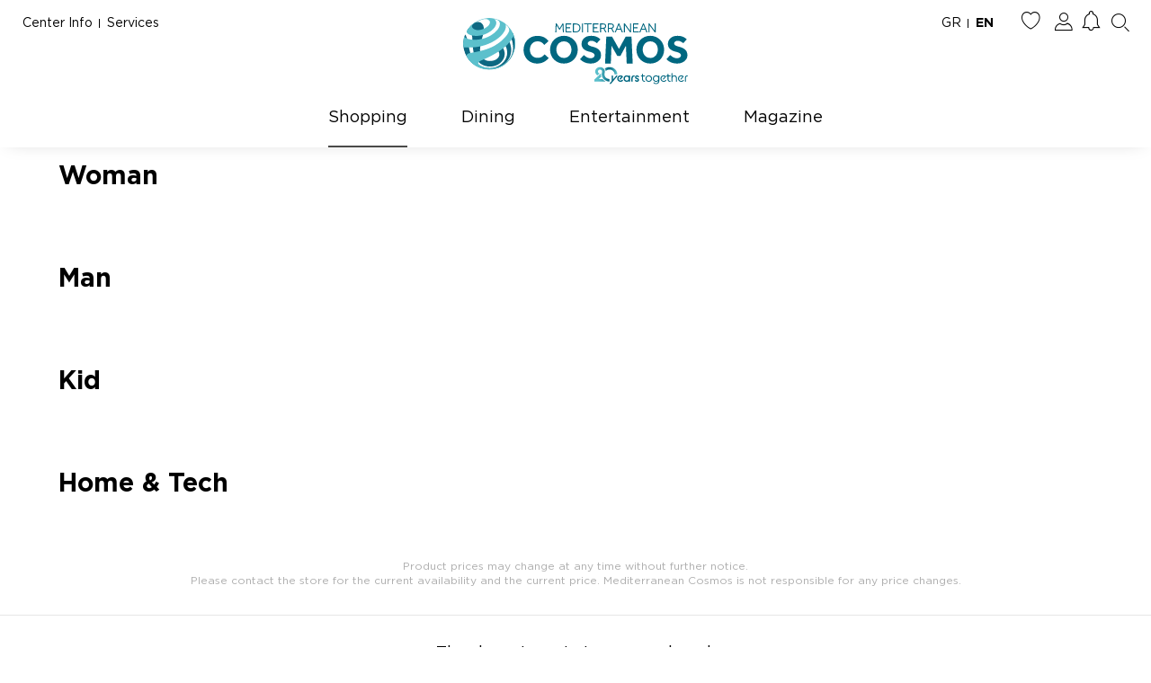

--- FILE ---
content_type: text/html; charset=UTF-8
request_url: https://mediterraneancosmos.gr/en/shopping
body_size: 188963
content:
<!DOCTYPE html>
<html lang="el">
<head>
    <meta charset="utf-8">
<meta http-equiv="X-UA-Compatible" content="IE=edge" />
<meta http-equiv="content-type" content="text/html; charset=utf-8" />
<meta name="viewport" content="width=device-width, initial-scale=1.0, maximum-scale=6.0, shrink-to-fit=no" /> 
<script type="text/javascript">
    document.documentElement.addEventListener('touchstart', function (event) {
        if (event.touches.length > 1) {
            event.preventDefault();
        }
    }, false);
    var lastTouchEnd = 0;
    document.documentElement.addEventListener('touchend', function (event) {
        var now = (new Date()).getTime();
        if (now - lastTouchEnd <= 300) {
            event.preventDefault();
        }
        lastTouchEnd = now;
    }, false);
</script>


<meta name="csrf-token" content="WxIRynM1y2Yr1AWchnRFJGkp4xklpBswC1XWaHrl">



<title> Shopping - Mediterranean Cosmos </title>


<base href="https://mediterraneancosmos.gr/en/shopping" />
<meta http-equiv="content-type" content="text/html; charset=utf-8" />
<meta name="twitter:card" content="summary" />
<meta name="og:url" content="https://mediterraneancosmos.gr/en/shopping" />
<meta name="twitter:url" content="https://mediterraneancosmos.gr/en/shopping" />
<meta name="og:title" content="Shopping - Mediterranean Cosmos" />
<meta name="twitter:title" content="Shopping - Mediterranean Cosmos" />
<meta name="og:type" content="website" />
<meta name="og:image:width" content="1200" />
<meta name="og:image:height" content="630" />
<meta name="twitter:image" content="https://mediterraneancosmos.gr/uploads/files/system/MC-og-image.png" />
<meta name="og:image" content="https://mediterraneancosmos.gr/uploads/files/system/MC-og-image.png" />
<meta name="og:site_name" content="Shopping - Mediterranean Cosmos" />
<meta name="description" content="" />
<meta name="robots" content="index, follow">



<link rel="shortcut icon" type="image/vnd.microsoft.icon" href="https://mediterraneancosmos.gr/themes/default/images/system/favicon.png?v=3.10"/>
<link rel="apple-touch-icon" href="https://mediterraneancosmos.gr/themes/default/images/system/touch.png?v=3.10"/>
<link rel="apple-touch-icon-precomposed" href="https://mediterraneancosmos.gr/themes/default/images/system/touch.png?v=3.10"/>


<link rel="stylesheet" type="text/css" href="https://mediterraneancosmos.gr/themes/default/fonts/GothamGreek.css?v=3.10" media="print" onload="this.media='all'">
<link rel="stylesheet" type="text/css" href="https://mediterraneancosmos.gr/themes/default/fonts/FontAwesome.css?v=3.10" media="print" onload="this.media='all'">
<link rel="stylesheet" type="text/css" href="https://mediterraneancosmos.gr/themes/default/fonts/mcFont.css?v=3.10" media="print" onload="this.media='all'">


<link rel="stylesheet" type="text/css" href="https://mediterraneancosmos.gr/themes/default/css/fonts.css?v=3.10">
<link rel="stylesheet" type="text/css" href="https://mediterraneancosmos.gr/themes/default/css/normalize.css?v=3.10">
<link rel="stylesheet" type="text/css" href="https://mediterraneancosmos.gr/themes/default/css/template.css?v=3.10">
<link rel="stylesheet" type="text/css" href="https://mediterraneancosmos.gr/themes/default/css/elements.css?v=3.10">
<link rel="stylesheet" type="text/css" href="https://mediterraneancosmos.gr/vendor/cookie-consent/css/cookie-consent.css?v=3.10">

<link rel="stylesheet" type="text/css" href="https://mediterraneancosmos.gr/themes/default/css/jquery.mCustomScrollbar.min.css?v=3.10">

<link rel="stylesheet" type="text/css" href="https://mediterraneancosmos.gr/vendor/lm-slider/lm-slider.css?v=3.10"/>


<script type="text/javascript" src="https://mediterraneancosmos.gr/vendor/jquery/jquery-3.6.0.min.js?v=3.10"></script>
<script type="text/javascript" src="https://mediterraneancosmos.gr/vendor/headroom-0.12.0/headroom.min.js?v=3.10"></script>
<script type="text/javascript" src="https://mediterraneancosmos.gr/vendor/scrollReveal-4.0.9/scrollreveal.min.js?v=3.10"></script>

<script type="text/javascript" src="https://mediterraneancosmos.gr/themes/default/js/site.js?v=3.10" defer></script>
<script type="text/javascript" src="https://mediterraneancosmos.gr/themes/default/js/axios.js?v=3.10"></script>








<script type="text/javascript" src="https://mediterraneancosmos.gr/themes/default/js/compiled/alpine.min.js?v=3.10" defer></script>


<script>
    (function(d){
        var s = d.createElement("script");
        /* uncomment the following line to override default position*/
        s.setAttribute("data-position", 5);
        /* uncomment the following line to override default size (values: small, large)*/
        /* s.setAttribute("data-size", "small");*/
        /* uncomment the following line to override default language (e.g., fr, de, es, he, nl, etc.)*/
        /* s.setAttribute("data-language", "language");*/
        /* uncomment the following line to override color set via widget (e.g., #053f67)*/
         s.setAttribute("data-color", "#006680");
        /* uncomment the following line to override type set via widget (1=person, 2=chair, 3=eye, 4=text)*/
        /* s.setAttribute("data-type", "1");*/
        /* s.setAttribute("data-statement_text:", "Our Accessibility Statement");*/
        /* s.setAttribute("data-statement_url", "http://www.example.com/accessibility")";*/
        /* uncomment the following line to override support on mobile devices*/
        /* s.setAttribute("data-mobile", true);*/
        /* uncomment the following line to set custom trigger action for accessibility menu*/
        /* s.setAttribute("data-trigger", "triggerId")*/
        /* uncomment the following line to override widget's z-index property*/
        /* s.setAttribute("data-z-index", 10001);*/
        /* uncomment the following line to enable Live site translations (e.g., fr, de, es, he, nl, etc.)*/
        /* s.setAttribute("data-site-language", "null");*/
        s.setAttribute("data-widget_layout", "full")
        s.setAttribute("data-account", "lWSppVtqfk");
        s.setAttribute("src", "https://cdn.userway.org/widget.js");
        (d.body || d.head).appendChild(s);
    })(document)
</script>
<noscript>
    JavaScript is disabled in your browser. For the best experience, please enable JavaScript.
</noscript>


<!--[if lt IE 9]>
<script src="https://oss.maxcdn.com/libs/html5shiv/3.7.0/html5shiv.js"></script>
<script src="https://oss.maxcdn.com/libs/respond.js/1.3.0/respond.min.js"></script>
<![endif]-->
    <script>
    window.dataLayer = window.dataLayer || [];
    function gtag() { dataLayer.push(arguments); }
    gtag('consent', 'default', {
        'ad_user_data': 'denied',
        'ad_personalization': 'denied',
        'ad_storage': 'denied',
        'analytics_storage': 'denied',
        'wait_for_update': 500,
    });
    gtag('js', new Date());
</script>

</head>
<body class=" ">

<section id="header" >
    <div id="headerTop">
        <div class="ccPage">
            <div class="ccPageInner">
                <div class="headerTopContainer flex flexWrap justifySpaceBetween itemsCenter">
                    <div class="headerTopLeft flex itemsCenter">
                                                    <div class="mod103 topInfoMenu modMenu">
    <div class="menu flex flexWrap justifyCenter">
                                <div class="menuItem menu-30">
                <a class="blackLink underline " href="https://mediterraneancosmos.gr/en/center-info" target="_self">
                    Center Info
                </a>
            </div>
                                <div class="menuItem menu-31">
                <a class="blackLink underline " href="https://mediterraneancosmos.gr/en/services" target="_self">
                    Services
                </a>
            </div>
            </div>
</div>
                                            </div>
                    <div class="headerTopRight flex itemsCenter">
                                                    <div id="lang">
                                <div class="mod10 langContainer">
    <div class="modLanguages flex itemsCenter">
        
        <div class="modLanguagesList">
                            <div class="modLanguagesListItem  flex itemsCenter">
                    <a class="blackLink" href="https://mediterraneancosmos.gr/el/shopping">
                        GR
                    </a>
                </div>
                            <div class="modLanguagesListItem active flex itemsCenter">
                    <a class="blackLink" href="https://mediterraneancosmos.gr/en/shopping">
                        EN
                    </a>
                </div>
                    </div>
        
    </div>
</div>
                            </div>
                                                                            <div class="headerButtonsContainer flex justifyEnd itemsCenter">
                                                                    <div class="mod126 modWishlistMenu">
            <div class="modWishlistMenuItem">
            <span onclick="ccPopupOpen()">
                <span class="mcFont icon-heart"></span>
            </span>
        </div>
    </div>
                                                                                                    <div class="mod94 modAccount default flex itemsCenter"
     x-data="{
         toggleAccountModal: function () {
            if($store.modAccount.isOpen) {
                $store.modAccount.close();
            }
            else {
                $store.modAccount.open();
                if($store.modSearch && $store.modSearch.isOpen) {
                    $store.modSearch.close();
                }
            }
         }
     }"
>
    
    <div class="modAccountSwitch mcFont icon-account" @click.prevent.stop="toggleAccountModal()"></div>
    <div id="modAccountStaticWrapper" class="modAccountStaticWrapper"
         x-data @click.outside="$store.modAccount.isOpen ? $store.modAccount.close() : null">
                    <div class="modAccountStatic narrow">
                <div class="modAccountStaticList flex flexColumn">
                    <div class="modAccountStaticListItem flex justifyCenter textCenter">
                        <a class="blackLink underline" href="https://mediterraneancosmos.gr/en/login">
                            Sign in
                        </a>
                    </div>
                    <div class="modAccountStaticListItem separator"></div>
                    <div class="modAccountStaticListItem flex justifyCenter textCenter">
                        <a class="blackLink underline" href="https://mediterraneancosmos.gr/en/register">
                            Sign up
                        </a>
                    </div>
                </div>
            </div>
            </div>
</div>

    
                                                                                                    <div class="mod128 modNotifications">
    <div class="modNotificationsIcon">
                    <span onclick="ccPopupOpen()">
                <span class="mcFont icon-notifications"></span>
            </span>
            </div>
</div>
                                                                                                    <div class="mod176 modSearch default">
    <div class="modSearchSwitch mcFont icon-search"
         x-data="{
            openSearch: function () {
                if(!$store.modSearch.isOpen) {
                    $store.modSearch.open();
                    console.log($store.modAccount);
                    if($store.modAccount && $store.modAccount.isOpen) {
                        $store.modAccount.close();
                    }
                }
                else {
                    $store.modSearch.close();
                }
            }
         }"
         @click.prevent.stop="openSearch()"
    ></div>
</div>
    
                                                            </div>
                                            </div>
                </div>
            </div>
        </div>
    </div>

    <div id="headerLogo" class="flex justifyCenter">
        <div class="logoContainer flex justifyCenter">
    <a class="logo" href="https://mediterraneancosmos.gr/en">
        <img src="https://mediterraneancosmos.gr/themes/default/images/logo/mc-logo-2025-10-02.svg" alt="Mediterranean Cosmos"/>
    </a>
</div>    </div>

    <div id="headerNav">
                    <div class="mod34 mainWrapper mainMenuWrapper ccPage noMargin">
        <div class="ccPageInner">
            <div class="mainMenuContainer">
                <div id="mainMenu" class="mainMenu flex justifyCenter itemsCenter">
                                                                                                <div id="menu24" class="menuItem menu-24 active" x-data="{ isShoppingSubmenuOpen: $store.shoppingSubmenu.isOpen }" @mouseover="$store.shoppingSubmenu.open()" @mouseleave="$store.shoppingSubmenu.close(event, 'submenu24')">
                                <a id="menu24Link" href="https://mediterraneancosmos.gr/en/shopping" target="_self">
                                    Shopping
                                </a>
                            </div>
                                                                                                                        <div class="menuItem menu-466 ">
                                <a href="https://mediterraneancosmos.gr/en/dining" target="_self">
                                    Dining
                                </a>
                            </div>
                                                                                                                        <div class="menuItem menu-497 ">
                                <a href="https://mediterraneancosmos.gr/en/entertainment" target="_self">
                                    Entertainment
                                </a>
                            </div>
                                                                                                                        <div class="menuItem menu-498 ">
                                <a href="https://mediterraneancosmos.gr/en/magazine" target="_self">
                                    Magazine
                                </a>
                            </div>
                                                            </div>
            </div>
        </div>
    </div>

    <div id="submenu24" class="mainWrapper noMargin submenuWrapper shopping" x-data="{ isShoppingSubmenuOpen: $store.shoppingSubmenu.isOpen }"  x-show="isShoppingSubmenuOpen">
    <div class="submenuWrapperOverlay"></div>
    <div id="submenuMainWrapper24" class="submenuMainWrapper" @mouseleave="$store.shoppingSubmenu.close(event, 'menu24')">
        <div id="submenuContainer24" class="submenuContainer">
            <div id="submenuContainerInner" class="submenuContainerInner">
                                    <div class="mod53 submenuTopContainer ccPage">
    <div class="ccPageInner">
        <div id="submenuTop53" class="submenuTop flex itemsCenter justifyCenter paddingTop30 paddingBottom20">
                            <div class="menuItem storesLink">
                    <a class="" href="https://mediterraneancosmos.gr/en/shopping/stores" target="_self">
                        Explore the Stores
                    </a>
                </div>
                                                                                <div class="menuItem">
                        <a class="grayLink " href="https://mediterraneancosmos.gr/en/shopping/woman" target="_self" data-card-id="submenuCard43">
                            Woman
                        </a>
                    </div>
                                                        <div class="menuItem">
                        <a class="grayLink " href="https://mediterraneancosmos.gr/en/shopping/man" target="_self" data-card-id="submenuCard48">
                            Man
                        </a>
                    </div>
                                                        <div class="menuItem">
                        <a class="grayLink " href="https://mediterraneancosmos.gr/en/shopping/kids" target="_self" data-card-id="submenuCard56">
                            Kids
                        </a>
                    </div>
                                                        <div class="menuItem">
                        <a class="grayLink " href="https://mediterraneancosmos.gr/en/shopping/home-tech" target="_self" data-card-id="submenuCard68">
                            Home &amp; Tech
                        </a>
                    </div>
                                                        <div class="menuItem">
                        <a class="grayLink " href="https://mediterraneancosmos.gr/en/shopping/news-offers" target="_self" data-card-id="submenuCard294">
                            News &amp; Offers
                        </a>
                    </div>
                                                        <div class="menuItem">
                        <a class="grayLink " href="https://mediterraneancosmos.gr/en/shopping/trends-details" target="_self" data-card-id="submenuCard58">
                            Trends &amp; Details
                        </a>
                    </div>
                                    </div>
    </div>
</div>
                                <div class="submenuCardsContainer ccPage">
                    <div class="ccPageInner">
                        <div id="submenuCard43" class="submenuCardContainer paddingTop25 active">
                            <div class="submenuCard flex flexWrap">
                                <div class="submenuMainContainer">
                                                                            <div class="mod54 mediumMargin modSubmenuSubcategoriesContainer">
        <div id="submenuSubcategories54" class="submenuSubcategories flex flexWrap flexColumn" x-init="$el.style.maxHeight = '560px'">
                                            <div class="menuItem menu-44 marginBottom45">
                    <a class="blackLink underline " href="https://mediterraneancosmos.gr/en/shopping/woman/clothing" target="_self">
                        Clothing
                    </a>
                                            <div class="subItems">
                                                                                            <div class="menuItem menu-60">
                                    <a class="blackLink underline " href="https://mediterraneancosmos.gr/en/shopping/woman/clothing?pc=120" target="_self">
                                        Dresses
                                    </a>
                                </div>
                                                                                            <div class="menuItem menu-318">
                                    <a class="blackLink underline " href="https://mediterraneancosmos.gr/en/shopping/woman/clothing?pc=139" target="_self">
                                        Jumpsuits
                                    </a>
                                </div>
                                                                                            <div class="menuItem menu-305">
                                    <a class="blackLink underline " href="https://mediterraneancosmos.gr/en/shopping/woman/clothing?pc=131" target="_self">
                                        Blouses &amp; Tops
                                    </a>
                                </div>
                                                                                            <div class="menuItem menu-320">
                                    <a class="blackLink underline " href="https://mediterraneancosmos.gr/en/shopping/woman/clothing?pc=143" target="_self">
                                        Shirts
                                    </a>
                                </div>
                                                                                            <div class="menuItem menu-312">
                                    <a class="blackLink underline " href="https://mediterraneancosmos.gr/en/shopping/woman/clothing?pc=132" target="_self">
                                        Knitwear &amp; Cardigans
                                    </a>
                                </div>
                                                                                            <div class="menuItem menu-314">
                                    <a class="blackLink underline " href="https://mediterraneancosmos.gr/en/shopping/woman/clothing?pc=136" target="_self">
                                        Trousers
                                    </a>
                                </div>
                                                                                            <div class="menuItem menu-317">
                                    <a class="blackLink underline " href="https://mediterraneancosmos.gr/en/shopping/woman/clothing?pc=138" target="_self">
                                        Skirts &amp; Shorts
                                    </a>
                                </div>
                                                                                            <div class="menuItem menu-316">
                                    <a class="blackLink underline " href="https://mediterraneancosmos.gr/en/shopping/woman/clothing?pc=137" target="_self">
                                        Jeans
                                    </a>
                                </div>
                                                                                            <div class="menuItem menu-313">
                                    <a class="blackLink underline " href="https://mediterraneancosmos.gr/en/shopping/woman/clothing?pc=134" target="_self">
                                        Sportswear
                                    </a>
                                </div>
                                                                                            <div class="menuItem menu-310">
                                    <a class="blackLink underline " href="https://mediterraneancosmos.gr/en/shopping/woman/clothing?pc=121" target="_self">
                                        Coats &amp; Jackets
                                    </a>
                                </div>
                                                                                            <div class="menuItem menu-328">
                                    <a class="blackLink underline " href="https://mediterraneancosmos.gr/en/shopping/woman/clothing?pc=420" target="_self">
                                        Trench Coats &amp; Blazers
                                    </a>
                                </div>
                                                                                            <div class="menuItem menu-319">
                                    <a class="blackLink underline " href="https://mediterraneancosmos.gr/en/shopping/woman/clothing?pc=141" target="_self">
                                        Swimsuits &amp; Beachwear
                                    </a>
                                </div>
                                                                                            <div class="menuItem menu-315">
                                    <a class="blackLink underline " href="https://mediterraneancosmos.gr/en/shopping/woman/clothing?pc=133" target="_self">
                                        Lingerie &amp; Sleepwear
                                    </a>
                                </div>
                                                    </div>
                                    </div>
                                            <div class="menuItem menu-45 marginBottom45">
                    <a class="blackLink underline " href="https://mediterraneancosmos.gr/en/shopping/woman/shoes" target="_self">
                        Shoes
                    </a>
                                            <div class="subItems">
                                                                                            <div class="menuItem menu-325">
                                    <a class="blackLink underline " href="https://mediterraneancosmos.gr/en/shopping/woman/shoes?pc=350" target="_self">
                                        Pumps
                                    </a>
                                </div>
                                                                                            <div class="menuItem menu-326">
                                    <a class="blackLink underline " href="https://mediterraneancosmos.gr/en/shopping/woman/shoes?pc=352" target="_self">
                                        Sandals
                                    </a>
                                </div>
                                                                                            <div class="menuItem menu-324">
                                    <a class="blackLink underline " href="https://mediterraneancosmos.gr/en/shopping/woman/shoes?pc=349" target="_self">
                                        Loafers &amp; Flat Shoes
                                    </a>
                                </div>
                                                                                            <div class="menuItem menu-323">
                                    <a class="blackLink underline " href="https://mediterraneancosmos.gr/en/shopping/woman/shoes?pc=155" target="_self">
                                        Boots &amp; Ankle Boots
                                    </a>
                                </div>
                                                                                            <div class="menuItem menu-306">
                                    <a class="blackLink underline " href="https://mediterraneancosmos.gr/en/shopping/woman/shoes?pc=153" target="_self">
                                        Sneakers
                                    </a>
                                </div>
                                                    </div>
                                    </div>
                                            <div class="menuItem menu-52 marginBottom45">
                    <a class="blackLink underline " href="https://mediterraneancosmos.gr/en/shopping/woman/accessories" target="_self">
                        Accessories
                    </a>
                                            <div class="subItems">
                                                                                            <div class="menuItem menu-333">
                                    <a class="blackLink underline " href="https://mediterraneancosmos.gr/en/shopping/woman/accessories?pc=171" target="_self">
                                        Jewellery
                                    </a>
                                </div>
                                                                                            <div class="menuItem menu-334">
                                    <a class="blackLink underline " href="https://mediterraneancosmos.gr/en/shopping/woman/accessories?pc=172" target="_self">
                                        Watches
                                    </a>
                                </div>
                                                                                            <div class="menuItem menu-330">
                                    <a class="blackLink underline " href="https://mediterraneancosmos.gr/en/shopping/woman/accessories?pc=164" target="_self">
                                        Eyewear
                                    </a>
                                </div>
                                                                                            <div class="menuItem menu-332">
                                    <a class="blackLink underline " href="https://mediterraneancosmos.gr/en/shopping/woman/accessories?pc=169" target="_self">
                                        Hats
                                    </a>
                                </div>
                                                                                            <div class="menuItem menu-338">
                                    <a class="blackLink underline " href="https://mediterraneancosmos.gr/en/shopping/woman/accessories?pc=180" target="_self">
                                        Belts
                                    </a>
                                </div>
                                                                                            <div class="menuItem menu-336">
                                    <a class="blackLink underline " href="https://mediterraneancosmos.gr/en/shopping/woman/accessories?pc=176" target="_self">
                                        Neckerchief &amp; Scarves
                                    </a>
                                </div>
                                                    </div>
                                    </div>
                                            <div class="menuItem menu-475 marginBottom45">
                    <a class="blackLink underline " href="https://mediterraneancosmos.gr/en/shopping/woman/bags-wallets" target="_self">
                        Bags &amp; Wallets
                    </a>
                                            <div class="subItems">
                                                                                            <div class="menuItem menu-340">
                                    <a class="blackLink underline " href="https://mediterraneancosmos.gr/en/shopping/woman/bags-wallets?pc=356" target="_self">
                                        Bags
                                    </a>
                                </div>
                                                                                            <div class="menuItem menu-331">
                                    <a class="blackLink underline " href="https://mediterraneancosmos.gr/en/shopping/woman/bags-wallets?pc=167" target="_self">
                                        Wallets
                                    </a>
                                </div>
                                                    </div>
                                    </div>
                                            <div class="menuItem menu-342 marginBottom45">
                    <a class="blackLink underline " href="https://mediterraneancosmos.gr/en/shopping/woman/beauty" target="_self">
                        Beauty
                    </a>
                                            <div class="subItems">
                                                                                            <div class="menuItem menu-347">
                                    <a class="blackLink underline " href="https://mediterraneancosmos.gr/en/shopping/woman/beauty?pc=358" target="_self">
                                        Face
                                    </a>
                                </div>
                                                                                            <div class="menuItem menu-348">
                                    <a class="blackLink underline " href="https://mediterraneancosmos.gr/en/shopping/woman/beauty?pc=359" target="_self">
                                        Body
                                    </a>
                                </div>
                                                                                            <div class="menuItem menu-349">
                                    <a class="blackLink underline " href="https://mediterraneancosmos.gr/en/shopping/woman/beauty?pc=360" target="_self">
                                        Hair
                                    </a>
                                </div>
                                                                                            <div class="menuItem menu-476">
                                    <a class="blackLink underline " href="https://mediterraneancosmos.gr/en/shopping/woman/beauty?pc=422" target="_self">
                                        Fragrancies
                                    </a>
                                </div>
                                                    </div>
                                    </div>
                    </div>
    </div>

                                                                    </div>
                                                                    <div class="submenuColumnContainer">
                                                                                                                            <div class="mod101 modItemsPlain marginBottom45">
                    <div class="modItemsPlainTitle">
                Trends &amp; Details
            </div>
                <div class="modItemsPlainList">
                                            <div class="modItemsPlainListItem">
                    <a class="blackLink underline" href="https://mediterraneancosmos.gr/en/shopping/trends-details/smart-home-guide/25962-new-year-new-home-small-changes-for-a-big-refresh">
                        New year, new home: Small changes for a big refresh 
                    </a>
                </div>
                                            <div class="modItemsPlainListItem">
                    <a class="blackLink underline" href="https://mediterraneancosmos.gr/en/shopping/trends-details/style-corner/25894-little-explorers-winter-activities-for-kids">
                        Little explorers: Winter activities for kids
                    </a>
                </div>
                    </div>
    </div>

                                                                            </div>
                                                            </div>
                        </div>
                        <div id="submenuCard48" class="submenuCardContainer paddingTop25">
                            <div class="submenuCard flex flexWrap">
                                <div class="submenuMainContainer">
                                                                            <div class="mod55 mediumMargin modSubmenuSubcategoriesContainer">
        <div id="submenuSubcategories55" class="submenuSubcategories flex flexWrap flexColumn" x-init="$el.style.maxHeight = '420px'">
                                            <div class="menuItem menu-351 marginBottom45">
                    <a class="blackLink underline " href="https://mediterraneancosmos.gr/en/shopping/man/clothing" target="_self">
                        Clothing
                    </a>
                                            <div class="subItems">
                                                                                            <div class="menuItem menu-361">
                                    <a class="blackLink underline " href="https://mediterraneancosmos.gr/en/shopping/man/clothing?pc=184" target="_self">
                                        Suits
                                    </a>
                                </div>
                                                                                            <div class="menuItem menu-360">
                                    <a class="blackLink underline " href="https://mediterraneancosmos.gr/en/shopping/man/clothing?pc=183" target="_self">
                                        Blazers &amp; Vests
                                    </a>
                                </div>
                                                                                            <div class="menuItem menu-354">
                                    <a class="blackLink underline " href="https://mediterraneancosmos.gr/en/shopping/man/clothing?pc=159" target="_self">
                                        Shirts
                                    </a>
                                </div>
                                                                                            <div class="menuItem menu-364">
                                    <a class="blackLink underline " href="https://mediterraneancosmos.gr/en/shopping/man/clothing?pc=362" target="_self">
                                        Blouses &amp; T-shirts
                                    </a>
                                </div>
                                                                                            <div class="menuItem menu-356">
                                    <a class="blackLink underline " href="https://mediterraneancosmos.gr/en/shopping/man/clothing?pc=166" target="_self">
                                        Knitwear &amp; Cardigans
                                    </a>
                                </div>
                                                                                            <div class="menuItem menu-357">
                                    <a class="blackLink underline " href="https://mediterraneancosmos.gr/en/shopping/man/clothing?pc=170" target="_self">
                                        Trousers &amp; Shorts
                                    </a>
                                </div>
                                                                                            <div class="menuItem menu-358">
                                    <a class="blackLink underline " href="https://mediterraneancosmos.gr/en/shopping/man/clothing?pc=175" target="_self">
                                        Jeans
                                    </a>
                                </div>
                                                                                            <div class="menuItem menu-353">
                                    <a class="blackLink underline " href="https://mediterraneancosmos.gr/en/shopping/man/clothing?pc=157" target="_self">
                                        Coats &amp; Jackets
                                    </a>
                                </div>
                                                                                            <div class="menuItem menu-477">
                                    <a class="blackLink underline " href="https://mediterraneancosmos.gr/en/shopping/man/clothing?pc=423" target="_self">
                                        Trench Coats &amp; Blazers
                                    </a>
                                </div>
                                                                                            <div class="menuItem menu-362">
                                    <a class="blackLink underline " href="https://mediterraneancosmos.gr/en/shopping/man/clothing?pc=185" target="_self">
                                        Sportswear
                                    </a>
                                </div>
                                                                                            <div class="menuItem menu-363">
                                    <a class="blackLink underline " href="https://mediterraneancosmos.gr/en/shopping/man/clothing?pc=191" target="_self">
                                        Swimsuits &amp; Beachwear
                                    </a>
                                </div>
                                                                                            <div class="menuItem menu-359">
                                    <a class="blackLink underline " href="https://mediterraneancosmos.gr/en/shopping/man/clothing?pc=178" target="_self">
                                        Underwear &amp; Sleepwear
                                    </a>
                                </div>
                                                    </div>
                                    </div>
                                            <div class="menuItem menu-51 marginBottom45">
                    <a class="blackLink underline " href="https://mediterraneancosmos.gr/en/shopping/man/shoes" target="_self">
                        Shoes
                    </a>
                                            <div class="subItems">
                                                                                            <div class="menuItem menu-368">
                                    <a class="blackLink underline " href="https://mediterraneancosmos.gr/en/shopping/man/shoes?pc=365" target="_self">
                                        Loafers
                                    </a>
                                </div>
                                                                                            <div class="menuItem menu-367">
                                    <a class="blackLink underline " href="https://mediterraneancosmos.gr/en/shopping/man/shoes?pc=211" target="_self">
                                        Classic Shoes
                                    </a>
                                </div>
                                                                                            <div class="menuItem menu-366">
                                    <a class="blackLink underline " href="https://mediterraneancosmos.gr/en/shopping/man/shoes?pc=208" target="_self">
                                        Ankle Boots
                                    </a>
                                </div>
                                                                                            <div class="menuItem menu-422">
                                    <a class="blackLink underline " href="https://mediterraneancosmos.gr/en/shopping/man/shoes?pc=207" target="_self">
                                        Sneakers
                                    </a>
                                </div>
                                                                                            <div class="menuItem menu-478">
                                    <a class="blackLink underline " href="https://mediterraneancosmos.gr/en/shopping/man/shoes?pc=424" target="_self">
                                        Sandals
                                    </a>
                                </div>
                                                    </div>
                                    </div>
                                            <div class="menuItem menu-47 marginBottom45">
                    <a class="blackLink underline " href="https://mediterraneancosmos.gr/en/shopping/man/accessories" target="_self">
                        Accessories
                    </a>
                                            <div class="subItems">
                                                                                            <div class="menuItem menu-460">
                                    <a class="blackLink underline " href="https://mediterraneancosmos.gr/en/shopping/man/accessories?pc=367" target="_self">
                                        Watches
                                    </a>
                                </div>
                                                                                            <div class="menuItem menu-376">
                                    <a class="blackLink underline " href="https://mediterraneancosmos.gr/en/shopping/man/accessories?pc=370" target="_self">
                                        Bags &amp; Wallets
                                    </a>
                                </div>
                                                                                            <div class="menuItem menu-373">
                                    <a class="blackLink underline " href="https://mediterraneancosmos.gr/en/shopping/man/accessories?pc=232" target="_self">
                                        Jewellery
                                    </a>
                                </div>
                                                                                            <div class="menuItem menu-372">
                                    <a class="blackLink underline " href="https://mediterraneancosmos.gr/en/shopping/man/accessories?pc=231" target="_self">
                                        Eyewear
                                    </a>
                                </div>
                                                                                            <div class="menuItem menu-374">
                                    <a class="blackLink underline " href="https://mediterraneancosmos.gr/en/shopping/man/accessories?pc=234" target="_self">
                                        Hats
                                    </a>
                                </div>
                                                                                            <div class="menuItem menu-375">
                                    <a class="blackLink underline " href="https://mediterraneancosmos.gr/en/shopping/man/accessories?pc=252" target="_self">
                                        Handkerchief &amp; Scarves
                                    </a>
                                </div>
                                                                                            <div class="menuItem menu-371">
                                    <a class="blackLink underline " href="https://mediterraneancosmos.gr/en/shopping/man/accessories?pc=229" target="_self">
                                        Belts
                                    </a>
                                </div>
                                                    </div>
                                    </div>
                                            <div class="menuItem menu-98 marginBottom45">
                    <a class="blackLink underline " href="https://mediterraneancosmos.gr/en/shopping/man/beauty" target="_self">
                        Beauty
                    </a>
                                    </div>
                    </div>
    </div>

                                                                    </div>
                                                                    <div class="submenuColumnContainer">
                                                                                                                            <div class="mod101 modItemsPlain marginBottom45">
                    <div class="modItemsPlainTitle">
                Trends &amp; Details
            </div>
                <div class="modItemsPlainList">
                                            <div class="modItemsPlainListItem">
                    <a class="blackLink underline" href="https://mediterraneancosmos.gr/en/shopping/trends-details/smart-home-guide/25962-new-year-new-home-small-changes-for-a-big-refresh">
                        New year, new home: Small changes for a big refresh 
                    </a>
                </div>
                                            <div class="modItemsPlainListItem">
                    <a class="blackLink underline" href="https://mediterraneancosmos.gr/en/shopping/trends-details/style-corner/25894-little-explorers-winter-activities-for-kids">
                        Little explorers: Winter activities for kids
                    </a>
                </div>
                    </div>
    </div>

                                                                            </div>
                                                            </div>
                        </div>
                        <div id="submenuCard56" class="submenuCardContainer paddingTop25">
                            <div class="submenuCard flex flexWrap">
                                <div class="submenuMainContainer">
                                                                            <div class="mod56 mediumMargin modSubmenuSubcategoriesContainer">
        <div id="submenuSubcategories56" class="submenuSubcategories flex flexWrap flexColumn" x-init="$el.style.maxHeight = '580px'">
                                            <div class="menuItem menu-304 marginBottom45">
                    <a class="blackLink underline " href="https://mediterraneancosmos.gr/en/shopping/kids/0-36-minon-boy" target="_self">
                        0-36 months (Boy)
                    </a>
                                            <div class="subItems">
                                                                                            <div class="menuItem menu-402">
                                    <a class="blackLink underline " href="https://mediterraneancosmos.gr/en/shopping/kids/0-36-minon-boy?pc=375" target="_self">
                                        Nursery
                                    </a>
                                </div>
                                                                                            <div class="menuItem menu-406">
                                    <a class="blackLink underline " href="https://mediterraneancosmos.gr/en/shopping/kids/0-36-minon-boy?pc=379" target="_self">
                                        Clothing
                                    </a>
                                </div>
                                                                                            <div class="menuItem menu-479">
                                    <a class="blackLink underline " href="https://mediterraneancosmos.gr/en/shopping/kids/0-36-minon-boy?pc=425" target="_self">
                                        Accessories
                                    </a>
                                </div>
                                                    </div>
                                    </div>
                                            <div class="menuItem menu-63 marginBottom45">
                    <a class="blackLink underline " href="https://mediterraneancosmos.gr/en/shopping/kids/boys-4-16-years" target="_self">
                        Boys (4-16 years)
                    </a>
                                            <div class="subItems">
                                                                                            <div class="menuItem menu-393">
                                    <a class="blackLink underline " href="https://mediterraneancosmos.gr/en/shopping/kids/boys-4-16-years?pc=235" target="_self">
                                        Clothing
                                    </a>
                                </div>
                                                                                            <div class="menuItem menu-401">
                                    <a class="blackLink underline " href="https://mediterraneancosmos.gr/en/shopping/kids/boys-4-16-years?pc=293" target="_self">
                                        Shoes
                                    </a>
                                </div>
                                                                                            <div class="menuItem menu-397">
                                    <a class="blackLink underline " href="https://mediterraneancosmos.gr/en/shopping/kids/boys-4-16-years?pc=243" target="_self">
                                        Accessories
                                    </a>
                                </div>
                                                    </div>
                                    </div>
                                            <div class="menuItem menu-61 marginBottom45">
                    <a class="blackLink underline " href="https://mediterraneancosmos.gr/en/shopping/kids/0-36-months-girl" target="_self">
                        0-36 months (Girl)
                    </a>
                                            <div class="subItems">
                                                                                            <div class="menuItem menu-377">
                                    <a class="blackLink underline " href="https://mediterraneancosmos.gr/en/shopping/kids/0-36-months-girl?pc=192" target="_self">
                                        Nursery
                                    </a>
                                </div>
                                                                                            <div class="menuItem menu-379">
                                    <a class="blackLink underline " href="https://mediterraneancosmos.gr/en/shopping/kids/0-36-months-girl?pc=194" target="_self">
                                        Clothing
                                    </a>
                                </div>
                                                                                            <div class="menuItem menu-378">
                                    <a class="blackLink underline " href="https://mediterraneancosmos.gr/en/shopping/kids/0-36-months-girl?pc=426" target="_self">
                                        Accessories
                                    </a>
                                </div>
                                                    </div>
                                    </div>
                                            <div class="menuItem menu-62 marginBottom45">
                    <a class="blackLink underline " href="https://mediterraneancosmos.gr/en/shopping/kids/girls-4-16-years" target="_self">
                        Girls (4-16 years)
                    </a>
                                            <div class="subItems">
                                                                                            <div class="menuItem menu-383">
                                    <a class="blackLink underline " href="https://mediterraneancosmos.gr/en/shopping/kids/girls-4-16-years?pc=206" target="_self">
                                        Clothing
                                    </a>
                                </div>
                                                                                            <div class="menuItem menu-392">
                                    <a class="blackLink underline " href="https://mediterraneancosmos.gr/en/shopping/kids/girls-4-16-years?pc=292" target="_self">
                                        Shoes
                                    </a>
                                </div>
                                                                                            <div class="menuItem menu-386">
                                    <a class="blackLink underline " href="https://mediterraneancosmos.gr/en/shopping/kids/girls-4-16-years?pc=215" target="_self">
                                        Accessories
                                    </a>
                                </div>
                                                    </div>
                                    </div>
                                            <div class="menuItem menu-64 marginBottom45">
                    <a class="blackLink underline " href="https://mediterraneancosmos.gr/en/shopping/kids/toys" target="_self">
                        Toys
                    </a>
                                    </div>
                                            <div class="menuItem menu-480 marginBottom45">
                    <a class="blackLink underline " href="https://mediterraneancosmos.gr/en/shopping/kids/health-care" target="_self">
                        Health &amp; Care
                    </a>
                                    </div>
                    </div>
    </div>

                                                                    </div>
                                                                    <div class="submenuColumnContainer">
                                                                                                                            <div class="mod101 modItemsPlain marginBottom45">
                    <div class="modItemsPlainTitle">
                Trends &amp; Details
            </div>
                <div class="modItemsPlainList">
                                            <div class="modItemsPlainListItem">
                    <a class="blackLink underline" href="https://mediterraneancosmos.gr/en/shopping/trends-details/smart-home-guide/25962-new-year-new-home-small-changes-for-a-big-refresh">
                        New year, new home: Small changes for a big refresh 
                    </a>
                </div>
                                            <div class="modItemsPlainListItem">
                    <a class="blackLink underline" href="https://mediterraneancosmos.gr/en/shopping/trends-details/style-corner/25894-little-explorers-winter-activities-for-kids">
                        Little explorers: Winter activities for kids
                    </a>
                </div>
                    </div>
    </div>

                                                                            </div>
                                                            </div>
                        </div>
                        <div id="submenuCard68" class="submenuCardContainer paddingTop25">
                            <div class="submenuCard flex flexWrap">
                                <div class="submenuMainContainer">
                                                                            <div class="mod156 mediumMargin modSubmenuSubcategoriesContainer">
        <div id="submenuSubcategories156" class="submenuSubcategories flex flexWrap flexColumn" x-init="$el.style.maxHeight = '460px'">
                                            <div class="menuItem menu-481 marginBottom45">
                    <a class="blackLink underline " href="https://mediterraneancosmos.gr/en/shopping/home-tech/home-decor" target="_self">
                        Home &amp; Decor
                    </a>
                                            <div class="subItems">
                                                                                            <div class="menuItem menu-409">
                                    <a class="blackLink underline " href="https://mediterraneancosmos.gr/en/shopping/home-tech/home-decor?pc=381" target="_self">
                                        Furniture
                                    </a>
                                </div>
                                                                                            <div class="menuItem menu-407">
                                    <a class="blackLink underline " href="https://mediterraneancosmos.gr/en/shopping/home-tech/home-decor?pc=382" target="_self">
                                        Home Appliances
                                    </a>
                                </div>
                                                                                            <div class="menuItem menu-408">
                                    <a class="blackLink underline " href="https://mediterraneancosmos.gr/en/shopping/home-tech/home-decor?pc=383" target="_self">
                                        Lighting
                                    </a>
                                </div>
                                                                                            <div class="menuItem menu-410">
                                    <a class="blackLink underline " href="https://mediterraneancosmos.gr/en/shopping/home-tech/home-decor?pc=384" target="_self">
                                        Decoration
                                    </a>
                                </div>
                                                                                            <div class="menuItem menu-411">
                                    <a class="blackLink underline " href="https://mediterraneancosmos.gr/en/shopping/home-tech/home-decor?pc=385" target="_self">
                                        Candles &amp; Diffusers
                                    </a>
                                </div>
                                                                                            <div class="menuItem menu-482">
                                    <a class="blackLink underline " href="https://mediterraneancosmos.gr/en/shopping/home-tech/home-decor?pc=428" target="_self">
                                        Houseware
                                    </a>
                                </div>
                                                                                            <div class="menuItem menu-483">
                                    <a class="blackLink underline " href="https://mediterraneancosmos.gr/en/shopping/home-tech/home-decor?pc=429" target="_self">
                                        Kitchen &amp; Dining
                                    </a>
                                </div>
                                                                                            <div class="menuItem menu-503">
                                    <a class="blackLink underline " href="https://mediterraneancosmos.gr/en/shopping/home-tech/home-decor?pc=455" target="_self">
                                        Delicatessen
                                    </a>
                                </div>
                                                    </div>
                                    </div>
                                            <div class="menuItem menu-484 marginBottom45">
                    <a class="blackLink underline " href="https://mediterraneancosmos.gr/en/shopping/home-tech/technology" target="_self">
                        Technology
                    </a>
                                            <div class="subItems">
                                                                                            <div class="menuItem menu-412">
                                    <a class="blackLink underline " href="https://mediterraneancosmos.gr/en/shopping/home-tech/technology?pc=387" target="_self">
                                        Laptops &amp; Desktops
                                    </a>
                                </div>
                                                                                            <div class="menuItem menu-413">
                                    <a class="blackLink underline " href="https://mediterraneancosmos.gr/en/shopping/home-tech/technology?pc=388" target="_self">
                                        Mobiles &amp; Tablets
                                    </a>
                                </div>
                                                                                            <div class="menuItem menu-414">
                                    <a class="blackLink underline " href="https://mediterraneancosmos.gr/en/shopping/home-tech/technology?pc=389" target="_self">
                                        Televisions
                                    </a>
                                </div>
                                                                                            <div class="menuItem menu-485">
                                    <a class="blackLink underline " href="https://mediterraneancosmos.gr/en/shopping/home-tech/technology?pc=389" target="_self">
                                        Photography
                                    </a>
                                </div>
                                                                                            <div class="menuItem menu-415">
                                    <a class="blackLink underline " href="https://mediterraneancosmos.gr/en/shopping/home-tech/technology?pc=390" target="_self">
                                        Gaming
                                    </a>
                                </div>
                                                                                            <div class="menuItem menu-416">
                                    <a class="blackLink underline " href="https://mediterraneancosmos.gr/en/shopping/home-tech/technology?pc=391" target="_self">
                                        Smarthome &amp; Wearable
                                    </a>
                                </div>
                                                                                            <div class="menuItem menu-417">
                                    <a class="blackLink underline " href="https://mediterraneancosmos.gr/en/shopping/home-tech/technology?pc=392" target="_self">
                                        Sound
                                    </a>
                                </div>
                                                                                            <div class="menuItem menu-418">
                                    <a class="blackLink underline " href="https://mediterraneancosmos.gr/en/shopping/home-tech/technology?pc=393" target="_self">
                                        Tech accessories
                                    </a>
                                </div>
                                                                                            <div class="menuItem menu-502">
                                    <a class="blackLink underline " href="https://mediterraneancosmos.gr/en/shopping/home-tech/technology?pc=457" target="_self">
                                        Laptop and Phone Cases
                                    </a>
                                </div>
                                                    </div>
                                    </div>
                                            <div class="menuItem menu-486 marginBottom45">
                    <a class="blackLink underline " href="https://mediterraneancosmos.gr/en/shopping/home-tech/travel" target="_self">
                        Travel
                    </a>
                                            <div class="subItems">
                                                                                            <div class="menuItem menu-487">
                                    <a class="blackLink underline " href="https://mediterraneancosmos.gr/en/shopping/home-tech/travel?pc=434" target="_self">
                                        Suitcases
                                    </a>
                                </div>
                                                                                            <div class="menuItem menu-488">
                                    <a class="blackLink underline " href="https://mediterraneancosmos.gr/en/shopping/home-tech/travel?pc=435" target="_self">
                                        Toiletry bag
                                    </a>
                                </div>
                                                                                            <div class="menuItem menu-489">
                                    <a class="blackLink underline " href="https://mediterraneancosmos.gr/en/shopping/home-tech/travel?pc=436" target="_self">
                                        Travel Accessories
                                    </a>
                                </div>
                                                    </div>
                                    </div>
                                            <div class="menuItem menu-419 marginBottom45">
                    <a class="blackLink underline " href="https://mediterraneancosmos.gr/en/shopping/home-tech/books-stationery" target="_self">
                        Books &amp; Stationery
                    </a>
                                            <div class="subItems">
                                                                                            <div class="menuItem menu-491">
                                    <a class="blackLink underline " href="https://mediterraneancosmos.gr/en/shopping/home-tech/books-stationery?pc=438" target="_self">
                                        Stationery
                                    </a>
                                </div>
                                                                                            <div class="menuItem menu-490">
                                    <a class="blackLink underline " href="https://mediterraneancosmos.gr/en/shopping/home-tech/books-stationery?pc=394" target="_self">
                                        Books
                                    </a>
                                </div>
                                                                                            <div class="menuItem menu-420">
                                    <a class="blackLink underline " href="https://mediterraneancosmos.gr/en/shopping/home-tech/books-stationery?pc=395" target="_self">
                                        Office organization
                                    </a>
                                </div>
                                                    </div>
                                    </div>
                    </div>
    </div>

                                                                    </div>
                                                                    <div class="submenuColumnContainer">
                                                                                                                            <div class="mod101 modItemsPlain marginBottom45">
                    <div class="modItemsPlainTitle">
                Trends &amp; Details
            </div>
                <div class="modItemsPlainList">
                                            <div class="modItemsPlainListItem">
                    <a class="blackLink underline" href="https://mediterraneancosmos.gr/en/shopping/trends-details/smart-home-guide/25962-new-year-new-home-small-changes-for-a-big-refresh">
                        New year, new home: Small changes for a big refresh 
                    </a>
                </div>
                                            <div class="modItemsPlainListItem">
                    <a class="blackLink underline" href="https://mediterraneancosmos.gr/en/shopping/trends-details/style-corner/25894-little-explorers-winter-activities-for-kids">
                        Little explorers: Winter activities for kids
                    </a>
                </div>
                    </div>
    </div>

                                                                            </div>
                                                            </div>
                        </div>
                        <div id="submenuCard69" class="submenuCardContainer paddingTop25">
                            <div class="submenuCard flex flexWrap">
                                <div class="submenuMainContainer">
                                                                            <div class="mod155 mediumMargin modSubmenuSubcategoriesContainer">
        <div id="submenuSubcategories155" class="submenuSubcategories flex flexWrap flexColumn" x-init="$el.style.maxHeight = '640px'">
                    </div>
    </div>

                                                                    </div>
                                                                                                    <div class="submenuColumnContainer column2">
                                        <div class="mod101 modItemsPlain marginBottom45">
                    <div class="modItemsPlainTitle">
                Trends &amp; Details
            </div>
                <div class="modItemsPlainList">
                                            <div class="modItemsPlainListItem">
                    <a class="blackLink underline" href="https://mediterraneancosmos.gr/en/shopping/trends-details/smart-home-guide/25962-new-year-new-home-small-changes-for-a-big-refresh">
                        New year, new home: Small changes for a big refresh 
                    </a>
                </div>
                                            <div class="modItemsPlainListItem">
                    <a class="blackLink underline" href="https://mediterraneancosmos.gr/en/shopping/trends-details/style-corner/25894-little-explorers-winter-activities-for-kids">
                        Little explorers: Winter activities for kids
                    </a>
                </div>
                    </div>
    </div>

                                    </div>
                                                            </div>
                        </div>
                    </div>
                </div>
            </div>
        </div>
    </div>
</div>

        
                <div class="headerNavContainer flex flexColumn itemsCenter">
            <div class="headerMobileNavWrapper ccPage">
                <div class="ccPageInner">
                    <div class="headerMobileNavWrapperInner flex flexWrap justifySpaceBetween itemsCenter">
                        <div class="headerMobileNavLeft  flex itemsCenter">
                            <div id="mobileMenuContainer" class="mobileMenuContainer">
                                <div class="mobileMenuContainerInner">
                                    <div id="mobileMenuToggler" x-data
                                         @click.prevent.stop="$store.mobileMenu.isOpen ? $store.mobileMenu.close() : $store.mobileMenu.open()">
                                        <span id="mobileMenuTogglerLine1"></span>
                                        <span id="mobileMenuTogglerLine2"></span>
                                        <span id="mobileMenuTogglerLine3"></span>
                                    </div>
                                    <div id="mobileMenu">
                                        <div class="mobileMenuInner">
                                                                                            <div class="mod95 modMobileMenu"  id="mobMenuWrapper"
         x-data="mobileMenu({
            moduleId: '95',
            moduleOperation: 'ModMenus',
            action: 'MobileMenu',
            recordId: '',
            menuId: '24',
            'model': 'Blank',
            'override': 'true',
        })"
         x-on:resize.window="onWindowResize(event) && $store.mobileMenu.isOpen ? $store.mobileMenu.close() : null"
    >

    </div>

                



                                                                                                                                        <div class="mod103 topInfoMenu modMenu">
    <div class="menu flex flexWrap justifyCenter">
                                <div class="menuItem menu-30">
                <a class="blackLink underline " href="https://mediterraneancosmos.gr/en/center-info" target="_self">
                    Center Info
                </a>
            </div>
                                <div class="menuItem menu-31">
                <a class="blackLink underline " href="https://mediterraneancosmos.gr/en/services" target="_self">
                    Services
                </a>
            </div>
            </div>
</div>
                                                                                                                                        <div class="mod233 langContainer">
    <div class="modLanguages flex itemsCenter">
        
        <div class="modLanguagesList">
                            <div class="modLanguagesListItem  flex itemsCenter">
                    <a class="blackLink" href="https://mediterraneancosmos.gr/el/shopping">
                        EL
                    </a>
                </div>
                            <div class="modLanguagesListItem active flex itemsCenter">
                    <a class="blackLink" href="https://mediterraneancosmos.gr/en/shopping">
                        EN
                    </a>
                </div>
                    </div>
        
    </div>
</div>
                                                                                                                                        <div class="mod178 modMobileAccount">
    <div class="modMobileAccountStaticList flex flexWrap">
                    <div class="modMobileAccountStaticListItem">
                <a class="generalButton" href="https://mediterraneancosmos.gr/en/login">
                    Sign in
                </a>
            </div>
            <div class="modMobileAccountStaticListItem">
                <a class="generalButton" href="https://mediterraneancosmos.gr/en/register">
                    Sign up
                </a>
            </div>
            </div>
</div>
                                                                                    </div>
                                    </div>
                                    <div id="mobileMenuOverlay" x-data
                                         @click.prevent.stop="$store.mobileMenu.isOpen ? $store.mobileMenu.close() : $store.mobileMenu.open()"></div>
                                </div>
                            </div>
                                                            <div class="mod176 modSearch default">
    <div class="modSearchSwitch mcFont icon-search"
         x-data="{
            openSearch: function () {
                if(!$store.modSearch.isOpen) {
                    $store.modSearch.open();
                    console.log($store.modAccount);
                    if($store.modAccount && $store.modAccount.isOpen) {
                        $store.modAccount.close();
                    }
                }
                else {
                    $store.modSearch.close();
                }
            }
         }"
         @click.prevent.stop="openSearch()"
    ></div>
</div>

                                                    </div>
                        <div class="mobileLogoContainer">
                            <div class="logoContainer flex justifyCenter">
    <a class="logo" href="https://mediterraneancosmos.gr/en">
        <img src="https://mediterraneancosmos.gr/themes/default/images/logo/mc-logo-2025-10-02.svg" alt="Mediterranean Cosmos"/>
    </a>
</div>                        </div>
                        <div class="headerMobileNavRight flex justifyEnd itemsCenter">
                                                            <div class="headerButtonsContainer flex justifyEnd itemsCenter">
                                    
                                                                            <div class="mod126 modWishlistMenu">
            <div class="modWishlistMenuItem">
            <span onclick="ccPopupOpen()">
                <span class="mcFont icon-heart"></span>
            </span>
        </div>
    </div>
                                                                                                                <div class="mod128 modNotifications">
    <div class="modNotificationsIcon">
                    <span onclick="ccPopupOpen()">
                <span class="mcFont icon-notifications"></span>
            </span>
            </div>
</div>
                                                                    </div>
                                                    </div>
                    </div>
                </div>
            </div>
        </div>
    </div>
</section>

<div id="pageContent">
    
            <section id="top1">
            <div class="mod45 mainWrapper noMargin modMainCategories modGender ccPage">
    <div class="ccPageInner">
        <div class="mainCategoriesContainer">
            <div class="mainCategoriesList flex flexWrap justifyCenter">
                                                        <div class="mainCategoriesListItem 69">
                        <div class="mainCategoriesListItemImageContainer">
                            <div class="mainCategoriesListItemImage" >
                                <a class="mainCategoriesListItemLink" href="https://mediterraneancosmos.gr/en/shopping/woman">
                                    <img src="https://mediterraneancosmos.gr/uploads/files/shopping/category/Women/mediterranean-cosmos-gynaika.jpg" alt="Woman"/>
                                </a>
                            </div>
                        </div>
                        <div class="mainCategoriesListItemBody">
                            <div class="mainCategoriesListItemTitle generalTitle">
                                <a class="blackLink" href="https://mediterraneancosmos.gr/en/shopping/woman">
                                    Woman
                                </a>
                            </div>
                        </div>
                    </div>
                                                        <div class="mainCategoriesListItem 74">
                        <div class="mainCategoriesListItemImageContainer">
                            <div class="mainCategoriesListItemImage" >
                                <a class="mainCategoriesListItemLink" href="https://mediterraneancosmos.gr/en/shopping/man">
                                    <img src="https://mediterraneancosmos.gr/uploads/files/shopping/category/Men/mediterranean-cosmos-andras.jpg" alt="Man"/>
                                </a>
                            </div>
                        </div>
                        <div class="mainCategoriesListItemBody">
                            <div class="mainCategoriesListItemTitle generalTitle">
                                <a class="blackLink" href="https://mediterraneancosmos.gr/en/shopping/man">
                                    Man
                                </a>
                            </div>
                        </div>
                    </div>
                                                        <div class="mainCategoriesListItem 79">
                        <div class="mainCategoriesListItemImageContainer">
                            <div class="mainCategoriesListItemImage" >
                                <a class="mainCategoriesListItemLink" href="https://mediterraneancosmos.gr/en/shopping/kids">
                                    <img src="https://mediterraneancosmos.gr/uploads/files/shopping/category/Kids/mediterranean-cosmos-paidi.jpg" alt="Kid"/>
                                </a>
                            </div>
                        </div>
                        <div class="mainCategoriesListItemBody">
                            <div class="mainCategoriesListItemTitle generalTitle">
                                <a class="blackLink" href="https://mediterraneancosmos.gr/en/shopping/kids">
                                    Kid
                                </a>
                            </div>
                        </div>
                    </div>
                                                        <div class="mainCategoriesListItem 380">
                        <div class="mainCategoriesListItemImageContainer">
                            <div class="mainCategoriesListItemImage" >
                                <a class="mainCategoriesListItemLink" href="https://mediterraneancosmos.gr/en/shopping/home-tech">
                                    <img src="https://mediterraneancosmos.gr/uploads/files/shopping/category/home-tech/mediterranean-cosmos-spiti-diakosmisi.jpg" alt="Home &amp; Tech"/>
                                </a>
                            </div>
                        </div>
                        <div class="mainCategoriesListItemBody">
                            <div class="mainCategoriesListItemTitle generalTitle">
                                <a class="blackLink" href="https://mediterraneancosmos.gr/en/shopping/home-tech">
                                    Home &amp; Tech
                                </a>
                            </div>
                        </div>
                    </div>
                            </div>
        </div>
    </div>
</div>

        </section>
    
    
    
    
    
    
    
    
    
    
    <section id="pageMainContent">
        <section id="mainContentContainer">

            
            <main id="mainContent">
                            </main>

                    </section>

            </section>

    
    
    
    
    
    
    
    
    
    
            <section id="disclaimer">
            <div class="mod245 ccPage mainWrapper marginBottom30 marginTop20 modPlain disclaimer">
    <div class="ccPageInner">
        <div class="disclaimerInner textCenter">
            <p>Product prices may change at any time without further notice.<br>Please contact the store for the current availability and the current price. Mediterranean Cosmos is not responsible for any price changes.</p>
        </div>
    </div>
</div>
        </section>
    
    <section id="footer">
        <div class="footerContainer">
                            <div class="footerRow footerRow1 ccPage marginTop30">
                    <div class="ccPageInner">
                        <div class="flex flexWrap justifySpaceBetween">
                            <div class="mod225 modOpeningHoursNotice">
    <div class="openingHoursNoticeContainer flex flexColumn itemsCenter">
                                    <div class="openingHoursNotice textCenter">
                    The department stores are closed.
                </div>
                                                <div class="openingHoursNotice textCenter">
                    The foodcourt is closed.
                </div>
                                                <div class="openingHoursNotice textCenter">
                    The Cinemas are closed.
                </div>
                                                <div class="openingHoursNotice textCenter">
                    The Mindtrap is closed.
                </div>
                                                <div class="openingHoursNotice textCenter">
                    The Supermarket is closed.
                </div>
                                                <div class="openingHoursNotice textCenter">
                     The pharmacy is closed.
                </div>
                                                <div class="openingHoursNotice textCenter">
                    Eurobank is closed.
                </div>
                        </div>
    <script>
        jQuery(document).ready(function () {
            fadeInOut(jQuery('.openingHoursNoticeContainer .openingHoursNotice:first-child'));
        });

        function fadeInOut(item) {
            item.fadeIn(600).delay(3000).fadeOut(600, function () {
                /* if there is a next element use it */
                if (item.next().length) {
                    fadeInOut(item.next());
                }
                /* if not, then use go back to the first sibling */
                else {
                    fadeInOut(item.siblings(':first'));
                }
            });
        }
    </script>
</div>
                        </div>
                    </div>
                </div>
                                        <div class="footerRow borderBottom footerRow1 ccPage marginTop30">
                    <div class="ccPageInner">
                        <div class="footerRowInner flex flexWrap justifySpaceBetween">
                                                            <div class="footer1 marginBottom30">
                                    <div class="mod30 modContactInfo footer marginBottom50">
    <div class="contactInfoMainContainer">
        <div class="footerGeneralTitle">
            Contact Info
        </div>
        <div class="contactInfoBody flex flexColumn justifyCenter">
                            <div class="contactInfoListItem contactInfoAddress flex">
                    <a class="blackLink underline" href="https://www.google.com/maps/place/Mediterranean+Cosmos/@40.5559532,22.9916721,17z/data=!4m6!3m5!1s0x14a83f7b38e7fee3:0xb0124426d5563134!8m2!3d40.5557291!4d22.993378!16s%2Fm%2F027jpfj" target="_blank">A: 11th km of the National Road of Thessaloniki - Nea Moudania</a>
                </div>
                                        <div class="contactInfoListItem contactInfoPhone flex">
                    <div class="contactInfoPhoneNumbers">
                        <a class="blackLink underline" href="tel:+302310489571" target="_blank">T: +30 2310 489 571</a>
                    </div>
                </div>
                                        <div class="contactInfoListItem contactInfoEmail flex">
                    <a class="blackLink underline" href="mailto:info@mediterraneancosmos.gr" target="_blank">E: info@mediterraneancosmos.gr</a>
                </div>
                    </div>
    </div>
</div><div class="mod26 footerElement footerMenuContainer">
                    <div class="footerGeneralTitle">
                Information &amp; Help
            </div>
                <div class="footerMenu">
                                            <div class="menuItem menu-31 ">
                                            <a class="" href="https://mediterraneancosmos.gr/en/services" target="_self">
                            Services
                        </a>
                                    </div>
                                            <div class="menuItem menu-32 ">
                                            <a class="" href="/en/center-info#access" target="_self">
                            Access
                        </a>
                                    </div>
                                            <div class="menuItem menu-242 ">
                                            <a class="" href="/en/center-info#opening-hours" target="_self">
                            Opening Hours
                        </a>
                                    </div>
                                            <div class="menuItem menu-470 ">
                                            <a class="" href="/en/center-info#contact" target="_self">
                            Contact
                        </a>
                                    </div>
                    </div>
    </div>

                                </div>
                                                                                        <div class="footer2 marginBottom30">
                                    <div class="mod27 footerElement footerMenuContainer">
                    <div class="footerGeneralTitle">
                Company
            </div>
                <div class="footerMenu">
                                            <div class="menuItem menu-33 ">
                                            <a class="" href="https://mediterraneancosmos.gr/en/profile" target="_self">
                            Profile
                        </a>
                                    </div>
                                            <div class="menuItem menu-34 ">
                                            <a class="" href="https://mediterraneancosmos.gr/uploads/files/pdf/MC_2024.pdf" target="_blank">
                            Annual Environmental Report
                        </a>
                                    </div>
                                            <div class="menuItem menu-35 ">
                                            <a class="" href="https://mediterraneancosmos.gr/en/terms-of-use" target="_self">
                            Terms Of Use
                        </a>
                                    </div>
                                            <div class="menuItem menu-36 ">
                                            <a class="" href="https://mediterraneancosmos.gr/en/privacy-statement" target="_self">
                            Privacy Statement
                        </a>
                                    </div>
                                            <div class="menuItem menu-37 ">
                                            <a class="" href="https://mediterraneancosmos.gr/en/cookies-policy" target="_self">
                            Cookies Policy
                        </a>
                                    </div>
                                            <div class="menuItem menu-493 ">
                                            <span class="js-lcc-settings-toggle">
                            Cookies Configuration
                        </span>
                                    </div>
                                            <div class="menuItem menu-38 ">
                                            <a class="" href="https://mediterraneancosmos.gr/en/cctv-monitoring-privacy-notice" target="_self">
                            CCTV Monitoring
                        </a>
                                    </div>
                    </div>
    </div>

                                </div>
                                                                                        <div class="footer3 marginBottom30">
                                    <div class="mod232 modOpeningHours footer">
    <div class="openingHoursMainContainer">
        <div class="openingHoursBody">
                            <div class="footerGeneralTitle">
                    Opening Hours
                </div>
            
            <div id="openingHoursList232" class="openingHoursList">
                                                        <div class="openingHoursListItem item-36">
                                                    <div class="openingHoursListItemTitle">
                                Department Stores
                            </div>
                                                <div class="openingHoursListItemBody">
                            <div class="openingHoursListItemGroups">
                                                                    <div class="openingHoursListItemGroup">
                                                                                                                        <div class="openingHoursListItemSets ">
                                            <div class="openingHoursListItemSetsInner flex flexWrap">
                                                                                                    <div class="openingHoursListItemSet">
                                                        M - F: 10:00 - 21:00
                                                    </div>
                                                                                                    <div class="openingHoursListItemSet">
                                                        Sat: 10:00 - 20:00
                                                    </div>
                                                                                                    <div class="openingHoursListItemSet">
                                                        Sun 25/01: 11:00 - 20:00
                                                    </div>
                                                                                            </div>
                                        </div>
                                    </div>
                                                            </div>
                                                    </div>
                    </div>
                                                        <div class="openingHoursListItem item-42">
                                                    <div class="openingHoursListItemTitle">
                                Restaurants &amp; cafe
                            </div>
                                                <div class="openingHoursListItemBody">
                            <div class="openingHoursListItemGroups">
                                                                    <div class="openingHoursListItemGroup">
                                                                                                                            <div class="openingHoursListItemGroupTitle">
                                                Foodcourt
                                            </div>
                                                                                <div class="openingHoursListItemSets ">
                                            <div class="openingHoursListItemSetsInner flex flexWrap">
                                                                                                    <div class="openingHoursListItemSet">
                                                        Sun - Thur: 09:00 - 23:00
                                                    </div>
                                                                                                    <div class="openingHoursListItemSet">
                                                        F - Sat: 09:00 - 00:00
                                                    </div>
                                                                                            </div>
                                        </div>
                                    </div>
                                                                    <div class="openingHoursListItemGroup">
                                                                                                                            <div class="openingHoursListItemGroupTitle">
                                                Outdoor
                                            </div>
                                                                                <div class="openingHoursListItemSets ">
                                            <div class="openingHoursListItemSetsInner flex flexWrap">
                                                                                                    <div class="openingHoursListItemSet">
                                                        M - Sun: 09:00 - 01:00
                                                    </div>
                                                                                            </div>
                                        </div>
                                    </div>
                                                            </div>
                                                    </div>
                    </div>
                                                        <div class="openingHoursListItem item-10972">
                                                    <div class="openingHoursListItemTitle">
                                Cinemas
                            </div>
                                                <div class="openingHoursListItemBody">
                            <div class="openingHoursListItemGroups">
                                                                    <div class="openingHoursListItemGroup">
                                                                                                                        <div class="openingHoursListItemSets ">
                                            <div class="openingHoursListItemSetsInner flex flexWrap">
                                                                                                    <div class="openingHoursListItemSet">
                                                        M - F: 17:00* - 23:30**
                                                    </div>
                                                                                                    <div class="openingHoursListItemSet">
                                                        Sat - Sun: 13:00* – 23:30**
                                                    </div>
                                                                                            </div>
                                        </div>
                                    </div>
                                                            </div>
                                                            <div class="openingHoursListItemNotes">
                                    <p>* Start of first movie</p>
<p>** Start of last movie</p>
                                </div>
                                                    </div>
                    </div>
                                                        <div class="openingHoursListItem item-10970">
                                                    <div class="openingHoursListItemTitle">
                                The Mindtrap
                            </div>
                                                <div class="openingHoursListItemBody">
                            <div class="openingHoursListItemGroups">
                                                                    <div class="openingHoursListItemGroup">
                                                                                                                        <div class="openingHoursListItemSets ">
                                            <div class="openingHoursListItemSetsInner flex flexWrap">
                                                                                                    <div class="openingHoursListItemSet">
                                                        M - F: from 17:00
                                                    </div>
                                                                                                    <div class="openingHoursListItemSet">
                                                        Sat - Sun: from 11:00
                                                    </div>
                                                                                            </div>
                                        </div>
                                    </div>
                                                            </div>
                                                            <div class="openingHoursListItemNotes">
                                    <p>*Mondays open from 12.00 for information only</p>
                                </div>
                                                    </div>
                    </div>
                                                        <div class="openingHoursListItem item-10971">
                                                    <div class="openingHoursListItemTitle">
                                Supermarket
                            </div>
                                                <div class="openingHoursListItemBody">
                            <div class="openingHoursListItemGroups">
                                                                    <div class="openingHoursListItemGroup">
                                                                                                                        <div class="openingHoursListItemSets ">
                                            <div class="openingHoursListItemSetsInner flex flexWrap">
                                                                                                    <div class="openingHoursListItemSet">
                                                        M - F: 10:00 - 21:00
                                                    </div>
                                                                                                    <div class="openingHoursListItemSet">
                                                        Sat: 10:00 - 20:00
                                                    </div>
                                                                                                    <div class="openingHoursListItemSet">
                                                        Sun: Closed
                                                    </div>
                                                                                            </div>
                                        </div>
                                    </div>
                                                            </div>
                                                    </div>
                    </div>
                                                        <div class="openingHoursListItem item-41">
                                                    <div class="openingHoursListItemTitle">
                                Pharmacy
                            </div>
                                                <div class="openingHoursListItemBody">
                            <div class="openingHoursListItemGroups">
                                                                    <div class="openingHoursListItemGroup">
                                                                                                                        <div class="openingHoursListItemSets ">
                                            <div class="openingHoursListItemSetsInner flex flexWrap">
                                                                                                    <div class="openingHoursListItemSet">
                                                        M - F: 08:00 - 21:00
                                                    </div>
                                                                                                    <div class="openingHoursListItemSet">
                                                        Sat: 08:30 - 20:00
                                                    </div>
                                                                                                    <div class="openingHoursListItemSet">
                                                        Sun: Closed
                                                    </div>
                                                                                            </div>
                                        </div>
                                    </div>
                                                            </div>
                                                    </div>
                    </div>
                                                        <div class="openingHoursListItem item-2519">
                                                    <div class="openingHoursListItemTitle">
                                Banks
                            </div>
                                                <div class="openingHoursListItemBody">
                            <div class="openingHoursListItemGroups">
                                                                    <div class="openingHoursListItemGroup">
                                                                                                                            <div class="openingHoursListItemGroupTitle">
                                                Eurobank
                                            </div>
                                                                                <div class="openingHoursListItemSets ">
                                            <div class="openingHoursListItemSetsInner flex flexWrap">
                                                                                                    <div class="openingHoursListItemSet">
                                                        M - Sat: 10:00 – 16:00
                                                    </div>
                                                                                                    <div class="openingHoursListItemSet">
                                                        Sun: Closed
                                                    </div>
                                                                                            </div>
                                        </div>
                                    </div>
                                                            </div>
                                                    </div>
                    </div>
                            </div>
        </div>
    </div>
</div>
                                </div>
                                                    </div>
                    </div>
                </div>
                                        <div class="footerRow borderBottom footerRow2 ccPage marginTop30">
                    <div class="ccPageInner">
                        <div class="footerRowInner flex flexWrap justifySpaceBetween">
                                                            <div class="footer4 marginBottom30">
                                    <div class="mod31 socialWrapper flex flexWrap justifySpaceBetween itemsCenter">
    <div class="socialList flex justifyCenter">
                    <div class="socialListItem Facebook">
                <a class="whiteLink flex justifyCenter itemsCenter" href="http://www.facebook.com/pages/Mediterranean-Cosmos-Official/216731651692019" target="_blank" title="Facebook">
                    <span class="fab fa-facebook-f"></span>
                </a>
            </div>
                    <div class="socialListItem Instagram">
                <a class="whiteLink flex justifyCenter itemsCenter" href="http://instagram.com/mediterraneancosmosofficial" target="_blank" title="Instagram">
                    <span class="fab fa-instagram"></span>
                </a>
            </div>
                    <div class="socialListItem YouTube">
                <a class="whiteLink flex justifyCenter itemsCenter" href="http://www.youtube.com/user/OfficialMedCosmos" target="_blank" title="YouTube">
                    <span class="fab fa-youtube"></span>
                </a>
            </div>
            </div>
</div>
                                </div>
                                                                                        <div class="footer5 marginBottom30 flex flexColumn justifySpaceBetween">
                                    <div id="modMoosend49" class="mod49 modMoosend">
    <div class="ccMoosend newsletterContainer flex flexWrap justifyCenter">

        
                    <div class="moosendIntroText marginBottom20">
                <p>Enter your email to be the first to know about Mediterranean Cosmos news.</p>
            </div>
        
        <div class="newsletterWrapper flex flexWrap justifyCenter">
            <div class="newsletterForm flex marginBottom20" id="moosendForm49">
                <div class="moosendLoadingOverlay"><div class="lds-ring"><div></div><div></div><div></div><div></div></div></div>
                <div class="newsletterFields flex itemsEnd">
                    <div class="emailFieldWrapper">
                        <label for="moosendEmailInput_49">
                            <span style="display: none">Your email...</span>
                        </label>
                        <input id="moosendEmailInput_49" class="emailField" type="email" name="user[email]" onfocus="if(this.value == 'Your email...') this.value = '';" onblur="if(this.value=='') this.value='Your email...';" value="Your email..." autocomplete="off" />
                    </div>
                                            <button id="cc_moosend_submit" class="moosendSubmitButton" onclick="validateRecaptcha()">
                            Subscribe
                        </button>
                        <input type="hidden" id="g-recaptcha-response-moosend" name="g-recaptcha-response">
                                    </div>
            </div>
            <div class="newsletterConsentContainer">
                <input class="newsletterConsent" id="newsletterConsent_49" name="user[consent]" type="checkbox" required="required">
                <label class="" for="newsletterConsent_49">
                    "I hereby consent to the processing of my personal data, in order to receive news and updates of the Company, according to the <a title="Personal Data Statement" href="/en/privacy-statement" target="_blank" rel="noopener">Personal Data Statement</a>"
                </label>
            </div>

            <div id="recaptchaRequired" class="generalFormError recaptchaError textCenter" hidden>validation.custom.g-recaptcha-response.required</div>
            <div id="recaptchaVerificationFailed" class="generalFormError recaptchaError textCenter" hidden>validation.custom.g-recaptcha-response.captcha</div>

            <div class="moosendResultsContainer flex justifyCenter">
                <div id="moosendResults_49" class="moosendResults"></div>
            </div>
            <input id="moosendMailingList_49" name="moosendMailingList" type="hidden" value="34495994-656a-4f48-a262-03c97283bbb3">
            <input id="moosendModuleId_49" name="moosendModuleId" type="hidden" value="49">
        </div>
    </div>
</div>

<script>
    wid = null;
    if (typeof grecaptcha !== 'undefined') {
        grecaptcha.ready(function() {
            wid = grecaptcha.render('cc_moosend_submit', {
                'sitekey' : '6LdITIooAAAAALC0BSsCTOVdNW7rYoufvPRVY2Gp',
                'theme' : 'light',
                'callback' : 'moosendSubscribe',
                'badge' : "bottomleft"
            });
        });
    }
    jQuery(document).ready(function ($) {
        $('.moosendLoadingOverlay').hide();
        jQuery("#moosendEmailInput_49").on('keyup', function (e) {
            if (e.keyCode == 13) {
                subscribe();
            }
        });
        jQuery('.newsletterConsent').click(function () {
            if (this.checked === false) {
                jQuery(this).parents('.newsletterConsentContainer').addClass('warning');
            } else {
                jQuery(this).parents('.newsletterConsentContainer').removeClass('warning');
            }
        });
    });

    function validateRecaptcha(){
        if (typeof grecaptcha !== 'undefined' && wid !== null){
            console.log('1');
            grecaptcha.reset(wid);
            grecaptcha.execute(wid);
        }
        else{
            console.log('2');
            moosendSubscribe();
        }
    }


    function moosendSubscribe(token = null) {
        moduleId = 49;
        var consent = document.getElementById('newsletterConsent_'+moduleId);
        if (consent.checked === false) {
            jQuery('.newsletterConsentContainer').addClass('warning');
            return;
        }
        var email = jQuery('#moosendEmailInput_'+moduleId).val();
        var mailingList = jQuery('#moosendMailingList_'+moduleId).val();

        jQuery('.moosendLoadingOverlay').show();
        var request = {
            'option' : 'com_ajax',
            'plugin' : 'ccmoosend',
            'format' : 'raw',
            'group' : 'system',
            'mailing_list' : mailingList,
            'email' : email,
            'userId': '',
            'g-recaptcha-response': token,
            '_token' : jQuery('meta[name="csrf-token"]').attr('content')
        };

        jQuery.ajax({
            url    : 'https://mediterraneancosmos.gr/site/ajax-moosend',
            type   : 'POST',
            data   : request,
            success: function (data) {
                showResponseMessage(data, moduleId);
                jQuery("#rstbox_1").trigger("setCookie", ["days", 15]);
            },
            error: function(response) {
                console.log(response);
                var data = 'There was an error please try again!';
                showResponseMessage(data, moduleId);
            }
        });

        function showResponseMessage(data, moduleId) {
            var span = document.createElement("span");
            /*var text = document.createTextNode(data);
            span.appendChild(text);*/
            span.innerHTML = data;
            jQuery('#moosendResults_' + moduleId).append(span);
            jQuery('.moosendLoadingOverlay').hide();
            setTimeout(function(){
                jQuery(span).fadeOut();
            }, 10000);
        }
    }
</script>

                                </div>
                                                    </div>
                    </div>
                </div>
                                        <div class="footerRow footerRow3 ccPage marginTop30">
                    <div class="ccPageInner">
                        <div class="footerRowInner flex flexWrap justifySpaceBetween">
                                                            <div class="footer6 marginBottom30">
                                    <div class="mod104 footerLamdaContainer flex justifyCenter">
    <div class="footerLamdaLogo">
                    <a href="https://www.lamdadev.com/en/" target="_blank">
                <img src="https://mediterraneancosmos.gr/uploads/files/system/lamda_development.png" alt="Lamda Development" />
            </a>
            </div>
</div><div class="mod257 footerISOContainer flex justifyCenter">
    <div class="footerISOLogo">
                    <a href="https://mediterraneancosmos.gr/uploads/files/pdf/MALLS-MANAGEMENT-14001-SUB03.pdf" target="_blank">
                <img src="https://mediterraneancosmos.gr/uploads/files/system/iso_14001.jpg" alt="ISO-14001" />
            </a>
            </div>
</div><div class="mod258 footerISOContainer flex justifyCenter">
    <div class="footerISOLogo">
                    <a href="https://mediterraneancosmos.gr/uploads/files/pdf/MALLS-MANAGEMENT-9001-SUB03.pdf" target="_blank">
                <img src="https://mediterraneancosmos.gr/uploads/files/system/iso_9001.jpg" alt="ISO-9001" />
            </a>
            </div>
</div><div class="mod259 footerISOContainer flex justifyCenter">
    <div class="footerISOLogo">
                    <a href="https://mediterraneancosmos.gr/uploads/files/pdf/11-PYLAIA S.M.S.A.-50001-EN-CERT-2024.pdf" target="_blank">
                <img src="https://mediterraneancosmos.gr/uploads/files/system/iso_50001.jpg" alt="ISO-50001" />
            </a>
            </div>
</div><div class="mod265 footerISOContainer flex justifyCenter">
    <div class="footerISOLogo">
                    <a href="https://mediterraneancosmos.gr/uploads/files/pdf/MALLS-MANAGEMENT-45001-SUB003-EN.pdf" target="_blank">
                <img src="https://mediterraneancosmos.gr/uploads/files/system/iso_45001.jpg" alt="ISO-50001" />
            </a>
            </div>
</div>
                                </div>
                                                                                        <div class="footer7 marginBottom30 flex flexColumn justifySpaceBetween">
                                    <div class="mod28 modCopyrights copyrightsContainer">
    <div class="copyrightsWrapper">
        <div class="copyrightsText">
            Mediterranean Cosmos Copyright © 2026 All rights reserved | An investment by <a href="https://www.lamdadev.com/en/" target="_blank" rel="noopener">Lamda Development</a>. Mediterranean Cosmos and its stores are not responsible for any mistakes or any changes. Registered Office: <a title="BNDB | boutique creative agency" href="https://bndbco.com/en/" target="_blank" rel="noopener">BNDB</a>
        </div>
    </div>
</div>
                                </div>
                                                    </div>
                    </div>
                </div>
                    </div>
    </section>

    

    

    <div id="goToTop">
        <a href="#" class="goToTopButton mcFont icon-android-arrow-dropup flex justifyCenter itemsCenter" aria-label="Go to top">
            <span style="display: none">Go to top</span>
        </a>
    </div>

    <div class="ccPopup loginRegister">
        <div class="ccPopupContainer">
            <div class="ccPopupWrapper">
                <div class="ccPopupTitle generalTitle textCenter marginBottom25">
                    Login / Sign up
                </div>
                <div class="ccPopupText textCenter marginBottom25">
                    Enter our world: Be the first to know everything that happens at Mediterranean Cosmos!
                </div>
            </div>
            <div class="ccPopupButtons flex flexWrap justifyCenter textCenter">
                <a class="generalButton extraBigFont" href="/login">
                    Login
                </a>
                <a class="generalButton extraBigFont" href="/register">
                    Register
                </a>
            </div>
            <div class="ccPopupCloseButton ccPopupClose" onclick="ccPopupClose();">
                <span class="mcFont icon-close-light"></span>
            </div>
        </div>
        <div class="ccPopupOverlay ccPopupClose" onclick="ccPopupClose();"></div>
    </div>
</div>



<script>
    let visitor = {"SSID":12613861,"COOK":[]};
    let defaultPayload = {
        SSID: '12613861',
        URL: '/en/shopping',
        VISITOR: visitor
    };
    let laId = null;

    document.addEventListener('DOMContentLoaded', async function () {
        if(!false) {
            return;
        }
        let scrollPercentage = 0;
        const thresholdScrollPercentage = 1;
        const initialScrollPercentage = getScrollPercentage();
        laId = await visitPageAjax();

        window.setInterval(async function () {
            const currentScrollPercentage = getScrollPercentage();
            if (currentScrollPercentage > (scrollPercentage + initialScrollPercentage + thresholdScrollPercentage)) {
                scrollPercentage = currentScrollPercentage - initialScrollPercentage;
                await visitPageAjax(scrollPercentage, laId);
            }
        }, 2000);   // TIME BETWEEN REQUESTS
    }, false);

    async function visitPageAjax(scroll = null, laId = null, overrideChecks = false) {
        if(!overrideChecks && !false) {
            return;
        }
        let payload = {
            ...defaultPayload,
            ...{"HTTPR":"","HTTPRHOST":"","QS":null}        };

        const mid = '24';
        payload['DATA'] = {};
        if (mid !== '') {
            payload['DATA']['MID'] = mid
        }
        payload['DATA']['RID'] = '';
        payload['DATA']['RMOD'] = '';

        if (!payload['HTTPR'].includes('https://mediterraneancosmos.gr')) {
            payload['VISITOR']['HTTPR'] = payload['HTTPR'];
        }

        if (scroll != null) {
            payload['SCROLL'] = scroll;
            if(laId === null) {
                return null;
            }
            payload['LAID'] = laId;
        }

        return await axios.post('https://mediterraneancosmos.gr/api/api/visit-page', {
                headers: {
                    "Content-Type": "application/json",
                    "Accept": "application/json",
                    "X-Requested-With": "XMLHttpRequest"
                }
            },
            {
                params: payload
            }
        ).then(res => {
            if(res.data.newSessionCookie) {
                visitor['COOK']['SESCOOK'] = res.data.newSessionCookie;
            }
            if(res.data.id) {
                return res.data.id;
            }
            return null;
        }).catch(err => {
            console.log(err);
        });
    }

    function getScrollPercentage() {
        var h = document.documentElement,
            b = document.body,
            st = 'scrollTop',
            sh = 'scrollHeight';
        return (h[st] || b[st]) / ((h[sh] || b[sh]) - h.clientHeight) * 100;
    }


    async function apiInteractionAjax(recordId, recordModel, action, options = []) {
        if(!false) {
            return;
        }
        let payload = {
            ...defaultPayload,
            DATA: {
                "RID": recordId,
                "RMOD": recordModel,
                "ACTION": action,
            },
            OPTIONS: options,
        };

        let res = await axios.post('https://mediterraneancosmos.gr/api/api/interaction', {
                headers: {
                    "Content-Type": "application/json",
                    "Accept": "application/json",
                    "X-Requested-With": "XMLHttpRequest"
                }
            },
            {
                params: payload
            }
        ).then(res => {
        }).catch(err => {
            console.log(err);
        });
    }

    function wishlistClicked(elem, userId, recordId, model, url) {
        httpRequest = new XMLHttpRequest();
        if (!httpRequest) {
            console.log('Cannot create an XMLHTTP instance');
            return false;
        }
        httpRequest.open('POST', url, true);
        httpRequest.setRequestHeader("Content-type", "application/json");
        httpRequest.setRequestHeader("X-CSRF-TOKEN", document.querySelector('meta[name="csrf-token"]').content);
        var data = {
            'user_id': userId,
            'record_id': recordId,
            'record_type': model
        };
        httpRequest.send(JSON.stringify(data));

        elem.classList.toggle('follow');

        options = {};
        if(!elem.classList.contains('follow')){
            options['UNFOLLOW'] = true;
            if (elem.parentNode.closest('#wishlistView') !== null) {
                elem.closest('.productContainer').style.display = 'none';
            }
        }
        apiWishlistAjax(recordId, model, 'click', options);
    }

    async function apiWishlistAjax(recordId, recordModel, action, options = []) {
        if(!false) {
            return;
        }
        let payload = {
            ...defaultPayload,
            DATA: {
                "RID": recordId,
                "RMOD": recordModel,
                "ACTION": action,
            },
            OPTIONS: options,
        };

        axios.post('https://mediterraneancosmos.gr/api/api/wishlist', {
                headers: {
                    "Content-Type": "application/json",
                    "Accept": "application/json",
                    "X-Requested-With": "XMLHttpRequest"
                }
            },
            {
                params: payload
            }
        ).then(res => {
            console.log(res)
        }).catch(err => {
            console.log(err);
        });
    }

    async function apiSearchAjax(searchPhrase) {
        if(!false) {
            return;
        }
        let payload = {
            ...defaultPayload,
            KEYS: searchPhrase.split(' ').filter(keyword => keyword.length > 2),
            PHRASE: searchPhrase,
        };

        let res = await axios.post('https://mediterraneancosmos.gr/api/api/search', {
                headers: {
                    "Content-Type": "application/json",
                    "Accept": "application/json",
                    "X-Requested-With": "XMLHttpRequest"
                }
            },
            {
                params: payload
            }
        ).then(res => {
        }).catch(err => {
            console.log(err);
        });
    }
</script>

    <div class="modSearchStaticWrapper" id="modSearchStaticWrapper"
         x-data="{
            closeSearch: function () {
                if($store.modSearch.isOpen) {
                    $store.modSearch.close();
                }
            }
         }"
         x-on:click="closeSearch()"
    >
        <div class="modSearchOverlay"></div>
        <div class="modSearchContainer"
             x-data="modSearch(
                'Search',
                {
                    moduleId: '132',
                    moduleOperation: 'ModTrendingSearches',
                    action: 'perform',
                    recordId: '2649',
                    menuId: '25',
                    'model': 'Item',
                    'override': true,
                },
                {
                    moduleId: '135',
                    moduleOperation: 'ModSearchSuggestions',
                    action: 'perform',
                    recordId: '2649',
                    menuId: '25',
                    'model': 'Item',
                    'override': true,
                }
            )"
             x-init="$watch('searchInput', value => performSearchSuggestionsAxios())"
             x-on:click.prevent.stop=""
            >
            <div class="modSearchContainerInner">
                <div class="modSearchInputContainer ccPage">
                    <div class="ccPageInner">
                        <form class="modSearchForm flex justifyCenter"
                              action="https://mediterraneancosmos.gr/en/search" method="get"
                        >
                            <div class="modSearchFormFieldContainer">
                                <label for="search-phrase">
                                    <span style="display: none">Search</span>
                                </label>
                                <input type="text" id="search-phrase" class="modSearchFormField textCenter" name="search-phrase" x-model.debounce.500ms="searchInput" x-on:blur="searchInput === '' ? searchInput = 'Search' : null" x-on:focus="searchInput === 'Search' ? searchInput = '' : null" autocomplete="off" />
                                
                                <span class="modSearchFormFieldClear mcFont icon-close-light" x-on:click="$store.modSearch.isOpen ? $store.modSearch.close() : null"></span>
                                <span class="modSearchFormIcon mcFont icon-search" x-on:click="$store.modSearch.isOpen ? $store.modSearch.close() : null"></span>
                            </div>
                        </form>
                    </div>
                </div>
                    <div class="ccPage searchModulesContainer">
                        <div class="ccPageInner searchModulesContainerInner flex flexWrap justifyCenter" x-show="searchInput.length < 2 || searchInput === 'Search'">
                                                        <div class="mod134 modSearchMenu marginTop40">
                    <div class="searchModuleTitle marginBottom10">
                Categories
            </div>
        
        <div class="searchMenu flex flexColumn">
                                            <div class="searchMenuItem menu-302 ">
                    <a class="blackLink" href="https://mediterraneancosmos.gr/en/shopping/products" target="_self" x-on:click.stop>
                        Products
                    </a>
                </div>
                                            <div class="searchMenuItem menu-25 active">
                    <a class="blackLink" href="https://mediterraneancosmos.gr/en/shopping/stores" target="_self" x-on:click.stop>
                        Stores
                    </a>
                </div>
                                            <div class="searchMenuItem menu-41 ">
                    <a class="blackLink" href="https://mediterraneancosmos.gr/en/entertainment/events" target="_self" x-on:click.stop>
                        Events
                    </a>
                </div>
                                            <div class="searchMenuItem menu-58 ">
                    <a class="blackLink" href="https://mediterraneancosmos.gr/en/shopping/trends-details" target="_self" x-on:click.stop>
                        Trends &amp; Details
                    </a>
                </div>
                    </div>
    </div>

                            
                        </div>
                        <div class="ccPageInner suggestionsContainer flex flexWrap itemsCenter" x-show="searchInput.length >= 2 && searchInput !== 'Search' && suggestionsExist">
                            <div class="mod135 suggestionsContainerInner marginTop40">
        <div class="suggestionsList flex flexWrap justifyCenter" id="suggestionsList">
    </div>
</div>

                        </div>
                    </div>
            </div>
          
        </div>
    </div>

        <link rel="stylesheet" type="text/css" href="https://mediterraneancosmos.gr/vendor/OverlayScrollbars-1.13.0/OverlayScrollbars.css?v=3.10">
    
        <script>
            document.addEventListener('alpine:init', () => {
                // Account Store
                Alpine.store('modAccount', {
                    ajaxFinished: false,
                    accountDetails: {},
                    userId:  null ,
                    isOpen: false,
                    init() {
                        if (this.userId) {
                            this.getAccountDetails();
                        }
                    },
                    open() {
                        document.getElementById('modAccountStaticWrapper').classList.add('active');
                        this.isOpen = true;
                    },
                    close() {
                        document.getElementById('modAccountStaticWrapper').classList.remove('active');
                        this.isOpen = false;
                    },
                    async getAccountDetails() {
                        let payload = {
                            id: this.userId
                        };

                        const splittedUrl = location.href.split('/');
                        if (splittedUrl.length > 3) {
                            payload.locale = splittedUrl[3];
                        }

                        let res = await axios.post('https://mediterraneancosmos.gr/site/account-details'  + '?' + new URLSearchParams(payload).toString(), {
                            headers: {
                                "Content-Type": "application/json",
                                "Accept": "application/json",
                                "X-Requested-With": "XMLHttpRequest"
                            }
                        }).then(res => {
                            if(res.data.status === 200) {
                                this.accountDetails = res.data.data;
                                this.ajaxFinished = true;
                                if(this.accountDetails.notificationsCount) {
                                    const event = new CustomEvent('update-notifications-count', { detail: this.accountDetails.notificationsCount });
                                    window.dispatchEvent(event);
                                }
                            }
                        }).catch(err => {
                            console.log(err);
                        });
                    }
                });
            });
        </script>
            <script>
            function modSearch(defaultSearchInput = '', trendingSearchesPayloadInitValues = {}, suggestionsPayloadInitValues = {}) {
                return {
                    defaultSearchInput: defaultSearchInput,
                    searchInput: defaultSearchInput,
                    trendingSearchesPayloadInitValues: trendingSearchesPayloadInitValues,
                    suggestionsPayloadInitValues: suggestionsPayloadInitValues,
                    suggestionsExist: false,
                    trendingSearchesExist: false,
                    init() {
                        if (!false) {
                            return;
                        }
                        const trendingSearchesList = document.getElementById('trendingSearchesList');
                        if (trendingSearchesList !== null) {
                            this.performTrendingSearchesAxios();
                        }
                    },
                    async performTrendingSearchesAxios() {
                        if(this.searchInput.length >= 2 && this.searchInput !== this.defaultSearchInput) {
                            return;
                        }

                        let payload = this.trendingSearchesPayloadInitValues;

                        let res = await axios.get(window.location.href.split('?')[0] + '?' + new URLSearchParams(payload).toString(), {
                                headers: {
                                    'Content-Type': 'application/json',
                                    'Accept': 'application/json',
                                    'X-Requested-With': 'XMLHttpRequest'
                                }
                            },
                            {
                                params: this.formData
                            }).then(res => {
                            if(res.data.status === 200) {
                                let html = res.data.data.trendingSearchesHtml;
                                if(typeof res.data.data.trendingSearchesExist == 'boolean') {
                                    this.trendingSearchesExist = res.data.data.trendingSearchesExist;
                                }
                                if (html !== undefined) {
                                    const trendingSearchesList = document.getElementById('trendingSearchesList');
                                    if (trendingSearchesList !== null) {
                                        trendingSearchesList.innerHTML = html;
                                    }
                                }
                            }
                        }).catch(err => {
                            console.log(err);
                        });
                    },
                    async performSearchSuggestionsAxios() {
                        if(this.searchInput.length < 2 || this.searchInput === this.defaultSearchInput) {
                            return;
                        }

                        let payload = this.suggestionsPayloadInitValues;
                        let parameters = {
                            searchPhrase: this.searchInput
                        };
                        payload['parameters'] = JSON.stringify(parameters);

                        let res = await axios.get(window.location.href.split('?')[0] + '?' + new URLSearchParams(payload).toString(), {
                                headers: {
                                    'Content-Type': 'application/json',
                                    'Accept': 'application/json',
                                    'X-Requested-With': 'XMLHttpRequest'
                                }
                            },
                            {
                                params: this.formData
                            }).then(res => {
                            if(res.data.status === 200) {
                                let html = res.data.data.suggestionsHtml;
                                if(typeof res.data.data.suggestionsExist == 'boolean') {
                                    this.suggestionsExist = res.data.data.suggestionsExist;
                                }
                                if (html !== undefined) {
                                    const suggestionsList = document.getElementById('suggestionsList');
                                    if (suggestionsList !== null) {
                                        suggestionsList.innerHTML = html;
                                    }
                                }
                            }
                        }).catch(err => {
                            console.log(err);
                        });
                    },
                }
            }
        </script>
                <script>
                function mobileMenu(payload) {
                    return {
                        ajaxHandler: AjaxRequestHandler(),
                        payload: payload,
                        empty: true,
                        currentWidth: window.innerWidth,
                        init() {
                            if(window.innerWidth < 1500 && this.empty) {
                                this.performAjaxRequest();
                                this.empty = false;
                            }
                        },
                        prepareAjaxRequestPayload() {
                            return this.payload;
                        },
                        performActionsBeforeAjaxRequest() {
                            //
                        },
                        async performAjaxRequest() {
                            const payload = this.prepareAjaxRequestPayload();

                            this.performActionsBeforeAjaxRequest();

                            await this.ajaxHandler.performRequest(payload, (res) => {
                                let html = res.data.data.menusHtml;
                                if (html !== undefined) {
                                    const mobMenuWrapper = document.getElementById('mobMenuWrapper');
                                    if (mobMenuWrapper !== null) {
                                        mobMenuWrapper.innerHTML = html;
                                    }
                                }
                            });
                        },
                        onWindowResize(event) {
                            if(this.currentWidth !== window.innerWidth) {
                                this.currentWidth = window.innerWidth;
                                if(this.empty) {
                                    this.performAjaxRequest();
                                    this.empty = false;
                                }
                                return true;
                            }
                            return false;
                        }
                    }
                }
            </script>
                <script type="text/javascript" src="https://mediterraneancosmos.gr/vendor/OverlayScrollbars-1.13.0/OverlayScrollbars.js?v=3.10"></script>
        <script>
            document.addEventListener('alpine:init', () => {
                Alpine.store('shoppingSubmenu', {
                    isOpen: false,
                    init() {
                        this.isOpen = false;
                    },
                    open() {
                        if(this.isOpen) {
                            return;
                        }
                        this.isOpen = true;
                        jQuery('#submenu24').slideDown(200);
                        jQuery('.submenuTop .menuItem').not('.storesLink').each(function(index) {
                            jQuery('a').each(function(index) {
                                var cardId = jQuery(this).data('card-id');
                                if(cardId === 'submenuCard43') {
                                    jQuery('#'+cardId).slideDown(200);
                                    jQuery('.submenuTop .menuItem').removeClass('submenuCardOpen');
                                    jQuery(this).parents('.menuItem').addClass('submenuCardOpen');
                                    jQuery('.submenuCardContainer').not('#'+cardId).slideUp(200);
                                    setTimeout(setSubmenuHeight,250);
                                    return true;
                                }
                            });
                        });
                        jQuery('#menu24').addClass('shoppingSubmenuOpen');
                        jQuery('body').addClass('shoppingSubmenuOpen');
                    },
                    close(event, exceptedDiv) {
                        if(!this.isOpen) {
                            return;
                        }
                        if(exceptedDiv === 'scroll') {
                            this.isOpen = false;
                            jQuery('#submenu24').slideUp(200);
                            jQuery('#menu24').removeClass('shoppingSubmenuOpen');
                            return;
                        }
                        if(event) {
                            const exceptedElement = document.getElementById(exceptedDiv);
                            var rect = exceptedElement.getBoundingClientRect();
                            var x = event.clientX;
                            var y = event.clientY;

                            if(exceptedDiv == 'submenu24') {
                                const shoppingMenuElement = document.getElementById('menu24Link');
                                var menuRect = shoppingMenuElement.getBoundingClientRect();
                                if ((x >= rect.left && x <= rect.right) && (y <= rect.bottom && y >= rect.top) ||
                                    (x >= menuRect.left && x <= menuRect.right) && (y <= menuRect.bottom && y >= menuRect.top)
                                ) {
                                    return;
                                }

                            }
                            else {
                                if ((x >= rect.left && x <= rect.right) && (y <= rect.bottom + 80 && y >= rect.top)) return;
                            }
                        }
                        this.isOpen = false;
                        jQuery('#submenu24').slideUp(200);
                        jQuery('#menu24').removeClass('shoppingSubmenuOpen');
                        jQuery('body').removeClass('shoppingSubmenuOpen');
                    },
                    handleBodyScroll(event) {
                        console.log(event);
                    }
                })

                OverlayScrollbars(document.getElementById("submenuMainWrapper24"), {
                    className: "os-theme-dark"
                });

                jQuery('.submenuTop .menuItem').not('.storesLink').each(function(index) {
                    jQuery(this).find('a').mouseover(function() {
                        var cardId = jQuery(this).data('card-id');
                        jQuery('.submenuCardContainer').not('#'+cardId).slideUp(200);
                        jQuery('#'+cardId).slideDown(200);

                        jQuery('.submenuTop .menuItem').removeClass('submenuCardOpen');
                        jQuery(this).parents('.menuItem').addClass('submenuCardOpen');

                        setTimeout(setSubmenuHeight,250);
                    });
                });

                function setSubmenuHeight() {
                    var contentHeight = document.getElementById('submenuContainerInner').offsetHeight;
                    if (window.scrollY > 50) {
                        maxHeight = window.innerHeight - 90;
                    } else {
                        maxHeight = window.innerHeight - 265;
                    }
                    if (contentHeight > maxHeight) {
                        finalHeight = maxHeight;
                    } else {
                        finalHeight = contentHeight;
                    }
                    document.getElementById('submenuMainWrapper24').style.height = finalHeight+'px';
                }
            })
        </script>
    <div
     class="cookiesModal lcc-modal lcc-modal--alert js-lcc-modal js-lcc-modal-alert" style="display: none;"
     data-cookie-key="__cookie_consent_v2"
     data-cookie-value-performance="2"
     data-cookie-value-preference="3"
     data-cookie-value-targeting="4"
     data-cookie-expiration-days="365"
     data-gtm-event="cookie_refresh"
     data-ignored-paths="/admin/*"
>
    <div class="cookiesModalCloseContainer ccPage">
        <div class="ccPageInner">
            <button class="lcc-modal__close" id="closeCookiesModalButton" type="button">
                <span class="lcc-button lcc-u-sr-only">
                    Close                </span>
                &times;
            </button>
        </div>
    </div>
    <div class="cookiesModalAlertBodyContainer ccPage">
        <div class="ccPage">
            <div class="ccPageInner flex flexWrap itemsEnd">
                <div class="cookiesModalAlertBody">
                    <div class="lcc-modal__header cookiesModalHeader flex flexWrap itemsCenter">
                                                    <div class="cookiesLogo">
                                <img src="https://mediterraneancosmos.gr/uploads/files/system/mc-logo-2025-03.svg" alt="Mediterranean Cosmos"/>
                            </div>
                                                <h2 id="lcc-modal-settings-label" class="cookiesModalTitle lcc-modal__title">
                            Cookies Management
                        </h2>
                    </div>
                    <div class="lcc-modal__content cookiesModalContent">
                        <div id="lcc-modal-alert-desc" class="lcc-text cookiesModalContentText">
                            <p>We use tools such as cookies, in order to offer you a personalized experience, to analyze our website traffic, as well as for commercial use by us and our partners.</p>
                        </div>
                    </div>
                </div>
                <div class="cookiesModalAlertButtons">
                    <div class="cookiesModalAlertActions lcc-modal__actions flex flexWrap">
                        <button type="button" class="lcc-button lcc-button--link js-lcc-settings-toggle">
                            Customize
                        </button>
                        <button type="button" class="lcc-button js-lcc-reject">
                            Reject
                        </button>
                        <button type="button" class="lcc-button js-lcc-accept">
                            Agree
                        </button>
                    </div>
                </div>
            </div>
        </div>
    </div>
</div>    <div
     class="cookiesModal lcc-modal lcc-modal--settings js-lcc-modal js-lcc-modal-settings"
     style="display: none;"
     x-data="{
            mode: 'tabs',
            activeTypeTab: 'necessary',
            activeTypeDetails: null,
            isExpanded(id) {
                if(this.mode === 'tabs') {
                    return this.activeTypeTab === id;
                }
                else {
                     return this.activeTypeDetails === id;
                }
            },
            setExpanded(id, mode) {
                if(this.mode === 'tabs') {
                    this.activeTypeTab = id;
                }
                else {
                    if(this.isExpanded(id)) {
                        this.activeTypeDetails = null;
                    }
                    else {
                        this.activeTypeDetails = id;
                    }
                }
            },
            resetSettingsModal() {
                this.mode = 'tabs';
                this.activeTypeTab = 'necessary';
                this.activeTypeDetails = null;
            }
         }"
     x-bind:class="{ 'fullPage': mode === 'details' }"
     x-on:cookie-consent-modal-closed.window="resetSettingsModal()"
>
    <div class="lcc-modal__content cookiesModalContent" x-show="mode === 'tabs'">
        <div class="cookiesModalHeaderContainer ccPage">
            <div class="ccPageInner">
                <button class="lcc-modal__close js-lcc-settings-toggle" type="button">
                        <span class="lcc-u-sr-only">
                            Close
                        </span>
                    &times;
                </button>
                <div class="lcc-modal__header cookiesModalHeader flex flexWrap justifyCenter itemsCenter">
                                            <div class="cookiesLogo">
                            <img src="https://mediterraneancosmos.gr/uploads/files/system/mc-logo-2025-03.svg" alt="Mediterranean Cosmos"/>
                        </div>
                                        <h2 id="lcc-modal-settings-label" class="cookiesModalTitle lcc-modal__title">
                        Cookies Management
                    </h2>
                </div>
            </div>
        </div>
        <div class="cookiesModalMainContainer flex flexWrap">
            <div class="cookiesModalSettingsTitle marginBottom10">
                What are cookies
            </div>
            <div class="cookiesModalSettingsText marginBottom30">
                <p>Cookies are small files that are saved on the device that you use for browsing.</p>
            </div>
            <div class="cookiesModalTypeTabs">
                                    <div class="cookiesModalTypeTab" id="tabNecessary"
                         x-on:click.prevent.stop="setExpanded('necessary')"
                         x-bind:class="{ 'active': isExpanded('necessary') }">
                        <span>Necessary</span>
                    </div>
                                    <div class="cookiesModalTypeTab" id="tabPreference"
                         x-on:click.prevent.stop="setExpanded('preference')"
                         x-bind:class="{ 'active': isExpanded('preference') }">
                        <span>Preference</span>
                    </div>
                                    <div class="cookiesModalTypeTab" id="tabPerformance"
                         x-on:click.prevent.stop="setExpanded('performance')"
                         x-bind:class="{ 'active': isExpanded('performance') }">
                        <span>Performance</span>
                    </div>
                                    <div class="cookiesModalTypeTab" id="tabTargeting"
                         x-on:click.prevent.stop="setExpanded('targeting')"
                         x-bind:class="{ 'active': isExpanded('targeting') }">
                        <span>Targeting</span>
                    </div>
                            </div>
            <div class="cookiesModalTypeCards">
                                    <div class="cookiesModalTypeMobileTab" id="mobileTabNecessary"
                         x-on:click.prevent.stop="setExpanded('necessary')"
                         x-bind:class="{ 'active': isExpanded('necessary') }">
                        <span>Necessary</span>
                    </div>
                    <div class="cookiesModalTypeCard" id="cardNecessary"
                         x-bind:class="{ 'active': isExpanded('necessary') }"
                         x-show="isExpanded('necessary')">
                        <div class="cookiesModalTypeCardHeader marginBottom10">
                            <div class="cookiesModalTypeCardTitle">
                                Necessary
                            </div>
                        </div>
                        <div class="cookiesModalTypeCardContent">
                            <p>Necessary for the website’s operation, as well as in order to provide you with the website functionalities that you choose to enable. Additional uses include averting improper use of our services, as well as storage of your privacy settings. According to the applicable legislation, your action is not required for the acceptance of these cookies.</p>
                        </div>
                                                    <div class="cookiesModalTypeCardToggle marginTop20">
                                <input type="checkbox" id="lcc-checkbox-necessary"
                                     x-data x-init="$el.checked = true" disabled >
                                <div>
                                    <label for="lcc-checkbox-necessary">
                                        <span style="display: none">Necessary</span>
                                    </label>
                                </div>
                            </div>
                                            </div>
                                    <div class="cookiesModalTypeMobileTab" id="mobileTabPreference"
                         x-on:click.prevent.stop="setExpanded('preference')"
                         x-bind:class="{ 'active': isExpanded('preference') }">
                        <span>Preference</span>
                    </div>
                    <div class="cookiesModalTypeCard" id="cardPreference"
                         x-bind:class="{ 'active': isExpanded('preference') }"
                         x-show="isExpanded('preference')">
                        <div class="cookiesModalTypeCardHeader marginBottom10">
                            <div class="cookiesModalTypeCardTitle">
                                Preference
                            </div>
                        </div>
                        <div class="cookiesModalTypeCardContent">
                            <p>These facilitate the personalization of the website content. Υour choices, allow us to offer you the optimum browsing experience, tailored to your preferences.</p>
                        </div>
                                                    <div class="cookiesModalTypeCardToggle marginTop20">
                                <input type="checkbox" id="lcc-checkbox-preference"
                                    >
                                <div>
                                    <label for="lcc-checkbox-preference">
                                        <span style="display: none">Preference</span>
                                    </label>
                                </div>
                            </div>
                                            </div>
                                    <div class="cookiesModalTypeMobileTab" id="mobileTabPerformance"
                         x-on:click.prevent.stop="setExpanded('performance')"
                         x-bind:class="{ 'active': isExpanded('performance') }">
                        <span>Performance</span>
                    </div>
                    <div class="cookiesModalTypeCard" id="cardPerformance"
                         x-bind:class="{ 'active': isExpanded('performance') }"
                         x-show="isExpanded('performance')">
                        <div class="cookiesModalTypeCardHeader marginBottom10">
                            <div class="cookiesModalTypeCardTitle">
                                Performance
                            </div>
                        </div>
                        <div class="cookiesModalTypeCardContent">
                            <p>These allow us to continuously improve the level of our services, by collecting and analyzing statistics regarding your landing to us from another website and the overall website traffic (e.g. number of visitors, most common searches).</p>
                        </div>
                                                    <div class="cookiesModalTypeCardToggle marginTop20">
                                <input type="checkbox" id="lcc-checkbox-performance"
                                    >
                                <div>
                                    <label for="lcc-checkbox-performance">
                                        <span style="display: none">Performance</span>
                                    </label>
                                </div>
                            </div>
                                            </div>
                                    <div class="cookiesModalTypeMobileTab" id="mobileTabTargeting"
                         x-on:click.prevent.stop="setExpanded('targeting')"
                         x-bind:class="{ 'active': isExpanded('targeting') }">
                        <span>Targeting</span>
                    </div>
                    <div class="cookiesModalTypeCard" id="cardTargeting"
                         x-bind:class="{ 'active': isExpanded('targeting') }"
                         x-show="isExpanded('targeting')">
                        <div class="cookiesModalTypeCardHeader marginBottom10">
                            <div class="cookiesModalTypeCardTitle">
                                Targeting
                            </div>
                        </div>
                        <div class="cookiesModalTypeCardContent">
                            <p>Your interaction with "Lamda Malls S.A." website is used by us and third party providers for analysis and commercial/advertising use, such as for analyzing your interaction with the website content and show you relevant content. </p>
                        </div>
                                                    <div class="cookiesModalTypeCardToggle marginTop20">
                                <input type="checkbox" id="lcc-checkbox-targeting"
                                    >
                                <div>
                                    <label for="lcc-checkbox-targeting">
                                        <span style="display: none">Targeting</span>
                                    </label>
                                </div>
                            </div>
                                            </div>
                            </div>
            <div class="cookiesModalSettingsDescription marginTop20">
                <p>The Necessary cookies are placed upon your website visit.</p>
<p>By selecting “<strong>Accept all</strong>”, the Preference, Performance and Targeting cookies are also installed.</p>
<p>By selecting “<strong>Save Settings</strong>”, only the Necessary cookies are retained or also any other cookies category you have selected by ticking the relevant box. Your browsing experience may be decreased.</p>
<p>You will find full information in our Cookies Policy.</p>
            </div>
            <div class="cookiesModalSettingsButtonContainer">
                <div class="cookiesModalSettingsButton" x-on:click="mode = 'details'"> Cookies Policy</div>
            </div>
        </div>

        <div class="cookiesModalActions lcc-modal__actions flex flexWrap">
            <button type="button" class="lcc-button lcc-button--link js-lcc-settings-toggle">
                Cancel
            </button>
            <button type="button" class="lcc-button js-lcc-settings-save">
                Save Settings
            </button>
            <button type="button" class="lcc-button js-lcc-settings-accept-all">
                Accept All Cookies
            </button>
        </div>
    </div>
    <div class="lcc-modal__details cookiesModalDetails" x-show="mode === 'details'"
         x-on:click.outside.prevent.stop="mode = 'tabs'; activeTypeDetails = null;"
    >
        <div class="cookiesModalHeaderContainer ccPage">
            <div class="ccPageInner">
                <button class="lcc-modal__close" type="button" x-on:click="mode = 'tabs'; activeTypeDetails = null">
                    &times;
                </button>
                <div class="lcc-modal__header cookiesModalHeader flex flexWrap justifyCenter itemsCenter">
                                            <div class="cookiesLogo">
                            <img src="https://mediterraneancosmos.gr/uploads/files/system/mc-logo-2025-03.svg" alt="Mediterranean Cosmos"/>
                        </div>
                                        <h2 id="lcc-modal-settings-label" class="cookiesModalTitle lcc-modal__title">
                        Cookies Management
                    </h2>
                </div>
            </div>
        </div>
        <div class="cookiesModalDetailsContainer ccPage">
            <div class="ccPageInner">
                <div class="cookiesModalDetailsMainContainer">
                    <div class="cookiesModalDetailsMainTitle marginBottom10">
                        General
                    </div>
                    <div class="cookiesModalDetailsMainText">
                        <p>Cookies are small text files that contain browsing information and are stored in your computer browser, when browsing our website. In «Lamda Malls S.A», we use this technology, in order to offer an improved user experience, as well as better services. </p>
<p>Select the categories below in order to learn more about the cookie categories we use. </p>
                    </div>
                </div>
                <div class="cookiesModalDetailsList marginTop20 marginBottom20">
                                            <div class="cookiesModalDetailsListItem"
                             x-bind:class="{ 'opened': isExpanded('0') }">
                            <div class="cookiesModalDetailsListItemTitleContainer flex itemsCenter"
                                 x-on:click="setExpanded('0')">
                                    <span class="cookiesModalDetailsListItemToggle">
                                        <span class="close mcFont">a</span>
                                        <span class="open mcFont">c</span>
                                    </span>
                                <span class="cookiesModalDetailsListItemTitle">
                                        Necessary
                                    </span>
                            </div>
                            <div class="cookiesModalDetailsListItemText" x-show="isExpanded('0')">
                                <p>Necessary for the website’s operation, as well as in order to provide you with the website functionalities that you choose to enable. Additional uses include averting improper use of our services, as well as storage of your privacy settings. According to the applicable legislation, your action is not required for the acceptance of these cookies. Third party providers may have access to this information.</p>
<table style="border-collapse: collapse; width: 100%; border-color: #d7d7d7; margin-left: auto; margin-right: auto;" border="1" cellpadding="5">
<tbody>
<tr>
<td style="width: 27.4138%; text-align: center; border-color: #d7d7d7;"><strong>Name</strong></td>
<td style="width: 24.6552%; text-align: center; border-color: #d7d7d7;"><strong>Use</strong></td>
<td style="width: 24.1379%; text-align: center; border-color: #d7d7d7;"><strong>Duration</strong></td>
<td style="width: 23.7931%; text-align: center; border-color: #d7d7d7;"><strong>Third-party access</strong></td>
</tr>
<tr>
<td style="width: 27.4138%; text-align: center; border-color: #d7d7d7;">XSRF-TOKEN</td>
<td style="width: 24.6552%; text-align: center; border-color: #d7d7d7;">Prevents malicious website attacks</td>
<td style="width: 24.1379%; text-align: center; border-color: #d7d7d7;">2 hours</td>
<td style="width: 23.7931%; text-align: center; border-color: #d7d7d7;">-</td>
</tr>
<tr>
<td style="width: 27.4138%; text-align: center; border-color: #d7d7d7;">Mediterranean_cosmos_session</td>
<td style="width: 24.6552%; text-align: center; border-color: #d7d7d7;">This cookie is used to identify the session. It stores the server session ID to the browser. Main functionalities, such as login and registration, depend on this cookie.</td>
<td style="width: 24.1379%; text-align: center; border-color: #d7d7d7;">2 hours</td>
<td style="width: 23.7931%; text-align: center; border-color: #d7d7d7;">-</td>
</tr>
<tr>
<td style="width: 27.4138%; text-align: center; border-color: #d7d7d7;">Timezone</td>
<td style="width: 24.6552%; text-align: center; border-color: #d7d7d7;">Stores the user’s timezone</td>
<td style="width: 24.1379%; text-align: center; border-color: #d7d7d7;">Session</td>
<td style="width: 23.7931%; text-align: center; border-color: #d7d7d7;">-</td>
</tr>
<tr>
<td style="width: 27.4138%; text-align: center; border-color: #d7d7d7;">StoreFilters</td>
<td style="width: 24.6552%; text-align: center; border-color: #d7d7d7;">This cookie is used to shortly store user preferences</td>
<td style="width: 24.1379%; text-align: center; border-color: #d7d7d7;">15 minutes</td>
<td style="width: 23.7931%; text-align: center; border-color: #d7d7d7;">-</td>
</tr>
<tr>
<td style="width: 27.4138%; text-align: center; border-color: #d7d7d7;">ProductFilters</td>
<td style="width: 24.6552%; text-align: center; border-color: #d7d7d7;">This cookie is used to shortly store user preferences</td>
<td style="width: 24.1379%; text-align: center; border-color: #d7d7d7;">15 minutes</td>
<td style="width: 23.7931%; text-align: center; border-color: #d7d7d7;">-</td>
</tr>
<tr>
<td style="width: 27.4138%; text-align: center; border-color: #d7d7d7;">latestSearchPhrase</td>
<td style="width: 24.6552%; text-align: center; border-color: #d7d7d7;">This cookie is used to store the latest search phrase</td>
<td style="width: 24.1379%; text-align: center; border-color: #d7d7d7;">5 minutes</td>
<td style="width: 23.7931%; text-align: center; border-color: #d7d7d7;">-</td>
</tr>
<tr>
<td style="width: 27.4138%; text-align: center; border-color: #d7d7d7;">__cookie_consent</td>
<td style="width: 24.6552%; text-align: center; border-color: #d7d7d7;">This cookie indicates whether the cookie consent should be shown or whether it has already been accepted</td>
<td style="width: 24.1379%; text-align: center; border-color: #d7d7d7;">1 year</td>
<td style="width: 23.7931%; text-align: center; border-color: #d7d7d7;">-</td>
</tr>
<tr>
<td style="width: 27.4138%; text-align: center; border-color: #d7d7d7;">Locale</td>
<td style="width: 24.6552%; text-align: center; border-color: #d7d7d7;">Stores user’s selected language – country </td>
<td style="width: 24.1379%; text-align: center; border-color: #d7d7d7;">Session</td>
<td style="width: 23.7931%; text-align: center; border-color: #d7d7d7;">-</td>
</tr>
</tbody>
</table>
                            </div>
                        </div>
                                            <div class="cookiesModalDetailsListItem"
                             x-bind:class="{ 'opened': isExpanded('1') }">
                            <div class="cookiesModalDetailsListItemTitleContainer flex itemsCenter"
                                 x-on:click="setExpanded('1')">
                                    <span class="cookiesModalDetailsListItemToggle">
                                        <span class="close mcFont">a</span>
                                        <span class="open mcFont">c</span>
                                    </span>
                                <span class="cookiesModalDetailsListItemTitle">
                                        Preference
                                    </span>
                            </div>
                            <div class="cookiesModalDetailsListItemText" x-show="isExpanded('1')">
                                <p>These facilitate the personalization of the website content. The language you choose allows us to offer you the optimum browsing experience. Third party providers may have access to this information.</p>
<table style="border-collapse: collapse; width: 100%; border-color: #d7d7d7;" border="1" cellpadding="5">
<tbody>
<tr>
<td style="width: 25%; text-align: center; border-color: #d7d7d7;"><strong>Name</strong></td>
<td style="width: 25%; text-align: center; border-color: #d7d7d7;"><strong>Use</strong></td>
<td style="width: 25%; text-align: center; border-color: #d7d7d7;"><strong>Duration</strong></td>
<td style="width: 25%; text-align: center; border-color: #d7d7d7;"><strong>Third-party access</strong></td>
</tr>
<tr>
<td style="width: 25%; text-align: center; border-color: #d7d7d7;">shoppref</td>
<td style="width: 25%; text-align: center; border-color: #d7d7d7;">This cookie stores visitor’s preferences regarding shopping category (Men’s Fashion – Women’s Fashion) for feed personalization</td>
<td style="width: 25%; text-align: center; border-color: #d7d7d7;">Session</td>
<td style="width: 25%; text-align: center; border-color: #d7d7d7;">-</td>
</tr>
</tbody>
</table>
                            </div>
                        </div>
                                            <div class="cookiesModalDetailsListItem"
                             x-bind:class="{ 'opened': isExpanded('2') }">
                            <div class="cookiesModalDetailsListItemTitleContainer flex itemsCenter"
                                 x-on:click="setExpanded('2')">
                                    <span class="cookiesModalDetailsListItemToggle">
                                        <span class="close mcFont">a</span>
                                        <span class="open mcFont">c</span>
                                    </span>
                                <span class="cookiesModalDetailsListItemTitle">
                                        Performance
                                    </span>
                            </div>
                            <div class="cookiesModalDetailsListItemText" x-show="isExpanded('2')">
                                <p>These allow us to continuously improve the level of our services, by collecting and analyzing statistics regarding your landing to us from another website and the overall website traffic (e.g. number of visitors, most common searches). Third party providers may have access to this information.</p>
<table style="border-collapse: collapse; width: 100%; border-color: #d7d7d7;" border="1" cellpadding="5">
<tbody>
<tr>
<td style="width: 25%; text-align: center; border-color: #d7d7d7;"><strong>Name</strong></td>
<td style="width: 25%; text-align: center; border-color: #d7d7d7;"><strong>Use</strong></td>
<td style="width: 25%; text-align: center; border-color: #d7d7d7;"><strong>Duration</strong></td>
<td style="width: 25%; text-align: center; border-color: #d7d7d7;"><strong>Third-party access</strong></td>
</tr>
<tr>
<td style="width: 25%; text-align: center; border-color: #d7d7d7;">_gid</td>
<td style="width: 25%; text-align: center; border-color: #d7d7d7;">Statistics recording on website traffic</td>
<td style="width: 25%; text-align: center; border-color: #d7d7d7;">1 day</td>
<td style="width: 25%; text-align: center; border-color: #d7d7d7;">Google</td>
</tr>
<tr>
<td style="width: 25%; text-align: center; border-color: #d7d7d7;">_ga_QB8T7FS2YG</td>
<td style="width: 25%; text-align: center; border-color: #d7d7d7;">Statistics recording on website traffic</td>
<td style="width: 25%; text-align: center; border-color: #d7d7d7;">2 years</td>
<td style="width: 25%; text-align: center; border-color: #d7d7d7;">Google</td>
</tr>
<tr>
<td style="width: 25%; text-align: center; border-color: #d7d7d7;">_ga</td>
<td style="width: 25%; text-align: center; border-color: #d7d7d7;">Statistics recording on website traffic</td>
<td style="width: 25%; text-align: center; border-color: #d7d7d7;">2 years</td>
<td style="width: 25%; text-align: center; border-color: #d7d7d7;">Google</td>
</tr>
<tr>
<td style="width: 25%; text-align: center; border-color: #d7d7d7;">Session_cookie</td>
<td style="width: 25%; text-align: center; border-color: #d7d7d7;">Supports statistics recording on website traffic</td>
<td style="width: 25%; text-align: center; border-color: #d7d7d7;">30 minutes</td>
<td style="width: 25%; text-align: center; border-color: #d7d7d7;">-</td>
</tr>
<tr>
<td style="width: 25%; text-align: center; border-color: #d7d7d7;">Visitor_cookie</td>
<td style="width: 25%; text-align: center; border-color: #d7d7d7;">This cookie is used to store and count returning visitors</td>
<td style="width: 25%; text-align: center; border-color: #d7d7d7;">1 year </td>
<td style="width: 25%; text-align: center; border-color: #d7d7d7;">-</td>
</tr>
</tbody>
</table>
<p>You may find more information on the privacy policy of Google <a href="https://policies.google.com/?hl=en&amp;gl=en" target="_blank" rel="noopener">here</a> and on the use of cookies in the context of Google Analytics <a href="https://www.google.com/analytics/terms/us.html" target="_blank" rel="noopener">here</a>. You have the option to completely exclude the collection of your data via Google Analytics, by installing <a href="https://tools.google.com/dlpage/gaoptout" target="_blank" rel="noopener">this</a> plug – in on your browser.</p>
                            </div>
                        </div>
                                            <div class="cookiesModalDetailsListItem"
                             x-bind:class="{ 'opened': isExpanded('3') }">
                            <div class="cookiesModalDetailsListItemTitleContainer flex itemsCenter"
                                 x-on:click="setExpanded('3')">
                                    <span class="cookiesModalDetailsListItemToggle">
                                        <span class="close mcFont">a</span>
                                        <span class="open mcFont">c</span>
                                    </span>
                                <span class="cookiesModalDetailsListItemTitle">
                                        Targeting
                                    </span>
                            </div>
                            <div class="cookiesModalDetailsListItemText" x-show="isExpanded('3')">
                                <p>Your interaction with "Lamda Malls S.A." website is used by us and third party providers for analysis and commercial/advertising use, such as for analyzing your interaction with the website content and show you relevant content. Third party providers may have access to this information.</p>
<table style="border-collapse: collapse; width: 100%; border-color: #d7d7d7;" border="1" cellpadding="5">
<tbody>
<tr>
<td style="width: 25%; text-align: center; border-color: #d7d7d7;"><strong>Name</strong></td>
<td style="width: 25%; text-align: center; border-color: #d7d7d7;"><strong>Use</strong></td>
<td style="width: 25%; text-align: center; border-color: #d7d7d7;"><strong>Duration</strong></td>
<td style="width: 25%; text-align: center; border-color: #d7d7d7;"><strong>Third-party access</strong></td>
</tr>
<tr>
<td style="width: 25%; text-align: center; border-color: #d7d7d7;">_fbp</td>
<td style="width: 25%; text-align: center; border-color: #d7d7d7;">Recording of user’s landing from another website, analysis of user interaction with the website content and recording of user’s conversion to another website, for advertising use by Facebook</td>
<td style="width: 25%; text-align: center; border-color: #d7d7d7;">3 months</td>
<td style="width: 25%; text-align: center; border-color: #d7d7d7;">Meta Platforms</td>
</tr>
<tr>
<td style="width: 25%; text-align: center; border-color: #d7d7d7;">_gcl_au</td>
<td style="width: 25%; text-align: center; border-color: #d7d7d7;">Used for experimenting with advertisement efficiency across websites using their services.</td>
<td style="width: 25%; text-align: center; border-color: #d7d7d7;">3 months</td>
<td style="width: 25%; text-align: center; border-color: #d7d7d7;">Google </td>
</tr>
</tbody>
</table>
<p>You may find more information on the privacy policy of Meta Platforms <a href="https://www.facebook.com/policy.php" target="_blank" rel="noopener">here</a>, and on the privacy policy of Google <a href="https://policies.google.com/?hl=en&amp;gl=en" target="_blank" rel="noopener">here</a>.</p>
                            </div>
                        </div>
                                            <div class="cookiesModalDetailsListItem"
                             x-bind:class="{ 'opened': isExpanded('4') }">
                            <div class="cookiesModalDetailsListItemTitleContainer flex itemsCenter"
                                 x-on:click="setExpanded('4')">
                                    <span class="cookiesModalDetailsListItemToggle">
                                        <span class="close mcFont">a</span>
                                        <span class="open mcFont">c</span>
                                    </span>
                                <span class="cookiesModalDetailsListItemTitle">
                                        What options do I have?
                                    </span>
                            </div>
                            <div class="cookiesModalDetailsListItemText" x-show="isExpanded('4')">
                                <p>You have three options. You may either proceed with the acceptance of all cookies and other mechanisms (“Accept”), which will enable you to access all our website functionalities, you may refuse any non-necessary cookies (“Reject”) or you may proceed with the customization of your cookie settings (“Customize” - “Save settings”), which may both decrease your website experience.</p>
<p>Necessary cookies are installed upon your website visit. As they are strictly necessary either from a technical perspective, or in order to offer you the website services or functionalities of your choice, the applicable legislation allows us to install them without requiring any action or consent from you. By selecting the button “<strong>Reject</strong>”, which you will find next to the initial basic information that we provide, you continue your browsing only with the Necessary cookies. We will remember this choice of yours for a year. When this period is over, or if you visit us from another device or a different browser, we will ask you again. Unfortunately, if you do not wish for them to be installed at all, you should not use our services and manually delete the cookies that have already been installed on your browser.</p>
<p>Preference, Performance and Targeting cookies are installed if you select the “<strong>Accept</strong>” button, which you will find next to the initial basic information that we provide, as well as underneath the expanding full notification (banner). We will remember this choice of yours for a year. When this period is over, or if you visit us from another device or a different browser, we will ask you again.</p>
<p>By selecting the button “<strong>Save settings</strong>”, that you will find underneath the expanding full notification (banner), any of the Preference, Performance or Targeting cookies will be installed, if you have ticked the relevant box, and we will remember this choice of yours for one year. If you have not ticked any of the boxes and select “Save settings”, then only Necessary cookies will be installed and we will remember this choice of yours for a year. When this period is over, or if you visit us from another device or a different browser, we will ask you again.</p>
                            </div>
                        </div>
                                            <div class="cookiesModalDetailsListItem"
                             x-bind:class="{ 'opened': isExpanded('5') }">
                            <div class="cookiesModalDetailsListItemTitleContainer flex itemsCenter"
                                 x-on:click="setExpanded('5')">
                                    <span class="cookiesModalDetailsListItemToggle">
                                        <span class="close mcFont">a</span>
                                        <span class="open mcFont">c</span>
                                    </span>
                                <span class="cookiesModalDetailsListItemTitle">
                                        Change of settings - Withdrawal of consent
                                    </span>
                            </div>
                            <div class="cookiesModalDetailsListItemText" x-show="isExpanded('5')">
                                <p>At any time, you may change for future use, the choice you have made with respect to cookies and similar technologies on our website. At the bottom of this Policy you will find the button: “<strong>Customize</strong>”. Regardless of what was your selection the last time we asked you through a pop-up banner if you accept the installation of cookies and similar technologies, you can decide again easily, directly and free of charge, through the pop-up banner, that will emerge again when selecting the “Customize” button.</p>
<p>For example, if you had selected “Accept” and you changed your mind, you may select at the new pop-up banner any (or none) of the cookie categories you want to and then select “Save settings”. This action would act as a withdrawal of the consent you had already given to us and it would apply for future use, namely from this change onwards, our website will not use (these particular) cookies and similar technologies on your device. In case you also wish to remove the cookies that had already been installed on your device before the aforementioned withdrawal of your consent, then you may do so manually, by following the instructions that you will find in the “Control via browser settings – Removal of cookies” section below.</p>
                            </div>
                        </div>
                                            <div class="cookiesModalDetailsListItem"
                             x-bind:class="{ 'opened': isExpanded('6') }">
                            <div class="cookiesModalDetailsListItemTitleContainer flex itemsCenter"
                                 x-on:click="setExpanded('6')">
                                    <span class="cookiesModalDetailsListItemToggle">
                                        <span class="close mcFont">a</span>
                                        <span class="open mcFont">c</span>
                                    </span>
                                <span class="cookiesModalDetailsListItemTitle">
                                        Control via browser settings - Removal of cookies
                                    </span>
                            </div>
                            <div class="cookiesModalDetailsListItemText" x-show="isExpanded('6')">
                                <p>You may also control and manage the cookies via the settings of the browser you use. Some of your options (depending on the browser), are for example, the acceptance of all cookies, the notification for the installation of cookies or the ban of their installation.</p>
<p>Through the settings of your browser, you may reverse any installation of cookies and similar mechanisms by our website, by deleting the files already stored.</p>
<p>In order to manage and deactivate cookies, you may follow the relevant instructions per browser:</p>
<ul>
<li><a href="https://support.microsoft.com/el-gr/help/278835/how-to-delete-cookie-files-in-internet-explorer" target="_blank" rel="noopener">Internet Explorer</a></li>
<li><a href="https://support.mozilla.org/el/kb/energopoihsh-apenergopoihsh-cookies-parakoloy8hsh-protimhsewn" target="_blank" rel="noopener">Mozilla Firefox</a></li>
<li><a href="https://support.google.com/chrome/answer/95647?hl=el" target="_blank" rel="noopener">Google Chrome</a></li>
<li><a href="https://support.apple.com/el-gr/HT201265" target="_blank" rel="noopener">Safari</a></li>
<li><a href="http://www.opera.com/help/tutorials/security/privacy/" target="_blank" rel="noopener">Opera</a></li>
</ul>
                            </div>
                        </div>
                                    </div>
            </div>
        </div>
        <div class="cookiesModalDetailsActions ccPage lcc-modal__details-actions">
            <div class="ccPageInner">
                <div class="cookiesModalDetailsActionsInner flex justifyEnd">
                    <button class="lcc-button"
                            x-on:click="mode = 'tabs'; activeTypeDetails = null"> Customize</button>
                </div>
            </div>
        </div>
    </div>
</div>
    <div class="lcc-backdrop js-lcc-backdrop" style="display: none;"></div>
    <script type="text/javascript" src="https://mediterraneancosmos.gr/vendor/cookie-consent/js/cookie-consent.js?v=3.10"></script>
</body>
</html>

--- FILE ---
content_type: text/css
request_url: https://mediterraneancosmos.gr/themes/default/css/fonts.css?v=3.10
body_size: 71
content:
body,
html,
a,
div,
span,
body button,
body input,
body select,
body textarea,
h1,h2,h3,h4,h5,h6 {
    font-family: 'Gotham Greek', sans-serif;
}

--- FILE ---
content_type: text/css
request_url: https://mediterraneancosmos.gr/themes/default/css/template.css?v=3.10
body_size: 78859
content:
html {
    background: #fff;
    min-height: 100vh;
    -webkit-font-smoothing: subpixel-antialiased;
}
body {
    background-color: #fff;
    color: #000;
    font-size: 16px;
    font-weight: 400;
    line-height: 1.4;
    margin: 0 auto;
    max-width: 2000px;
    min-height: 100%;
    overflow-x: hidden;
    padding: 0;
    word-wrap: break-word;
    width: 100%;
}
body.mobileMenuOpen,
body.filtersOpen,
body.searchBoxOpen,
body.cookiesOpen {
    overflow-y: hidden;
}
a,
.generalLink {
    -webkit-appearance: none;
    color: #000;
    cursor: pointer;
    outline: none;
    position: relative;
    -webkit-transition: color 0.3s ease 0s;
    transition: color 0.3s ease 0s;
    text-decoration: none;
}
a:hover,
.generalLink:hover {
    color: #4a4a49;
}
h1,
h2,
h3,
h4,
h5,
h6 {
    color: #000;
    font-weight: 400;
    margin: 0;
    padding: 0;
}
h1 {
    font-size: 44px;
    font-weight: 500;
}
h2 {
    font-size: 42px;
}
h3 {
    font-size: 30px;
}
h4 {
    font-size: 18px;
}
h5 {
    font-size: 14px;
}
h6 {
    font-size: 12px;
}
ul {
    margin: 0;
}
p {
    margin: 15px 0;
}
iframe {
    max-width: 100%!important;
}
img {
    display: block;
    height: auto;
    max-width: 100%;
}
#pageContent,
#top1,
#top2,
#top3,
#top4,
#top5,
#top6,
#top7,
#top8,
#top9,
#top10,
#bottom1,
#bottom2,
#bottom3,
#bottom4,
#bottom5,
#bottom6,
#bottom7,
#bottom8,
#bottom9,
#bottom10,
#pageMainContent,
#mainContentContainer,
#mainContent,
#mainContentTop1,
#mainContentBottom1,
#disclaimer,
#footer {
    float: left;
    overflow-x: hidden;
    position: relative;
    width: 100%;
}
#pageContent {
    margin-top: 147px;
}
.mainWrapper {
    float: left;
    margin: 0 0 50px;
    position: relative;
    width: 100%;
}
.mainWrapper.noMargin {
    margin: 0;
}
.ccPage {
    -webkit-box-sizing: border-box;
    -moz-box-sizing: border-box;
    box-sizing: border-box;
    display: -webkit-flex;
    display: flex;
    float: left;
    -webkit-justify-content: center;
    justify-content: center;
    padding: 0 50px;
    position: relative;
    width: 100%;
}
.ccPageInner {
    float: left;
    max-width: 1420px;
    position: relative;
    width: 100%;
}
.ccPageInner.width740 {
    max-width: 740px;
}
.ccPageInner.width700 {
    max-width: 700px;
}
.ccPageInner.width480 {
    max-width: 480px;
}
.mcFont {
    font-family: 'mcFont';
}
.grayColor {
    color: #b7b7b7;
}
.grayLink {
    color: #b7b7b7;
    cursor: pointer;
}
.grayLink.active,
.grayLink.current,
.grayLink:hover {
    color: #000;
}
.blackLink {
    color: #000;
    cursor: pointer;
}
.blackLink.active,
.blackLink.current,
.blackLink:hover {
    color: #000;
}
.blackLink.underline.active,
.blackLink.underline.current,
.blackLink.underline:hover {
    text-decoration: underline;
}
.whiteLink {
    color: #fff;
    cursor: pointer;
}
.whiteLink.active,
.whiteLink.current,
.whiteLink:hover {
    color: #fff;
}
.whiteToRedLink {
    color: #fff;
    cursor: pointer;
}
.whiteToRedLink.active,
.whiteToRedLink.current,
.whiteToRedLink:hover {
    color: #4a4a49;
}
.marginBottom150 {
    margin-bottom: 150px !important;
}
.marginBottom100 {
    margin-bottom: 100px !important;
}
.marginBottom80 {
    margin-bottom: 80px !important;
}
.marginBottom70 {
    margin-bottom: 70px !important;
}
.marginBottom60 {
    margin-bottom: 60px !important;
}
.marginBottom50 {
    margin-bottom: 50px !important;
}
.marginBottom45 {
    margin-bottom: 45px !important;
}
.marginBottom40 {
    margin-bottom: 40px !important;
}
.marginBottom35 {
    margin-bottom: 35px !important;
}
.marginBottom30 {
    margin-bottom: 30px !important;
}
.marginBottom25 {
    margin-bottom: 25px !important;
}
.marginBottom20 {
    margin-bottom: 20px !important;
}
.marginBottom15 {
    margin-bottom: 15px !important;
}
.marginBottom10 {
    margin-bottom: 10px !important;
}
.marginTop150 {
    margin-top: 150px !important;
}
.marginTop100 {
    margin-top: 100px !important;
}
.marginTop80 {
    margin-top: 80px !important;
}
.marginTop70 {
    margin-top: 70px !important;
}
.marginTop60 {
    margin-top: 60px !important;
}
.marginTop50 {
    margin-top: 50px !important;
}
.marginTop45 {
    margin-top: 45px !important;
}
.marginTop40 {
    margin-top: 40px !important;
}
.marginTop30 {
    margin-top: 30px !important;
}
.marginTop25 {
    margin-top: 25px !important;
}
.marginTop20 {
    margin-top: 20px !important;
}
.marginTop10 {
    margin-top: 10px !important;
}
.paddingBottom150 {
    padding-bottom: 150px !important;
}
.paddingBottom100 {
    padding-bottom: 100px !important;
}
.paddingBottom80 {
    padding-bottom: 80px !important;
}
.paddingBottom70 {
    padding-bottom: 70px !important;
}
.paddingBottom60 {
    padding-bottom: 60px !important;
}
.paddingBottom50 {
    padding-bottom: 50px !important;
}
.paddingBottom45 {
    padding-bottom: 45px !important;
}
.paddingBottom40 {
    padding-bottom: 40px !important;
}
.paddingBottom30 {
    padding-bottom: 30px !important;
}
.paddingBottom25 {
    padding-bottom: 25px !important;
}
.paddingBottom20 {
    padding-bottom: 20px !important;
}
.paddingBottom10 {
    padding-bottom: 10px !important;
}
.paddingTop150 {
    padding-top: 150px !important;
}
.paddingTop100 {
    padding-top: 100px !important;
}
.paddingTop80 {
    padding-top: 80px !important;
}
.paddingTop70 {
    padding-top: 70px !important;
}
.paddingTop60 {
    padding-top: 60px !important;
}
.paddingTop50 {
    padding-top: 50px !important;
}
.paddingTop45 {
    padding-top: 45px !important;
}
.paddingTop40 {
    padding-top: 40px !important;
}
.paddingTop30 {
    padding-top: 30px !important;
}
.paddingTop25 {
    padding-top: 25px !important;
}
.paddingTop20 {
    padding-top: 20px !important;
}
.paddingTop10 {
    padding-top: 10px !important;
}
.textLeft {
    text-align: left;
}
.textRight {
    text-align: right;
}
.textCenter {
    text-align: center;
}
.flex {
    display: -webkit-flex;
    display: flex;
}
.flexColumn {
    -webkit-flex-direction: column;
    flex-direction: column;
}
.flexRow {
    -webkit-flex-direction: row;
    flex-direction: row;
}
.flexWrap {
    -webkit-flex-wrap: wrap;
    flex-wrap: wrap;
}
.flexNoWrap {
    -webkit-flex-wrap: nowrap;
    flex-wrap: nowrap;
}
.itemsStart {
    -webkit-align-items: flex-start;
    align-items: flex-start;
}
.itemsEnd {
    -webkit-align-items: flex-end;
    align-items: flex-end;
}
.itemsCenter {
    -webkit-align-items: center;
    align-items: center;
}
.justifyStart {
    -webkit-justify-content: flex-start;
    justify-content: flex-start;
}
.justifyEnd {
    -webkit-justify-content: flex-end;
    justify-content: flex-end;
}
.justifyCenter {
    -webkit-justify-content: center;
    justify-content: center;
}
.justifySpaceBetween {
    -webkit-justify-content: space-between;
    justify-content: space-between;
}
.justifySpaceAround {
    -webkit-justify-content: space-around;
    justify-content: space-around;
}
.justifySpaceEvenly {
    -webkit-justify-content: space-evenly;
    justify-content: space-evenly;
}
.generalButton {
    -webkit-appearance: none;
    -webkit-align-items: center;
    align-items: center;
    background-color: #000;
    background-image: none !important;
    border: none;
    border-radius: 0;
    -webkit-box-shadow: none;
    -moz-box-shadow: none;
    box-shadow: none;
    -webkit-box-sizing: border-box;
    -moz-box-sizing: border-box;
    box-sizing: border-box;
    color: #fff;
    cursor: pointer;
    display: -webkit-flex;
    display: flex;
    float: left;
    font-size: 12px;
    font-weight: 700;
    height: clamp(40px,calc(40px + (54 - 40)*((100vw - 320px)/(2000 - 320))),54px);
    -webkit-justify-content: center;
    justify-content: center;
    min-width: 210px;
    outline: none !important;
    padding: 0 clamp(20px,calc(20px + (30 - 20)*((100vw - 320px)/(2000 - 320))),30px);
    position: relative;
    text-align: center;
    text-shadow: none;
    -webkit-transition: all 0.3s ease 0s;
    -moz-transition: all 0.3s ease 0s;
    transition: all 0.3s ease 0s;
}
.generalButton.bigFont {
    font-size: 18px;
}
.generalButton.extraBigFont {
    font-size: clamp(20px,calc(20px + (24 - 20)*((100vw - 320px)/(2000 - 320))),24px);
}
.generalButton.reverse {
    background-color: #fff;
    border: 1px solid #000;
    color: #000;
}
.generalButton:hover,
.generalButton.reverse:hover {
    background-color: #4a4a49;
    border-color: #4a4a49;
    color: #fff;
    text-shadow: none;
    -webkit-transition: all 0.3s ease 0s;
    -moz-transition: all 0.3s ease 0s;
    transition: all 0.3s ease 0s;
}
.bigButton {
    font-size: 18px;
    font-weight: 700;
    min-height: 110px;
    min-width: 380px;
}
.bigButton .icon {
    margin-left: 10px;
}
.smallButton {
    font-size: 12px;
    font-weight: 700;
    height: 30px;
    min-width: 100px;
    padding: 0 clamp(15px,calc(15px + (20 - 15)*((100vw - 320px)/(2000 - 320))),20px);
}
.plainButton {
    -webkit-appearance: none;
    background: none !important;
    border: none;
    border-radius: 0;
    -webkit-box-shadow: none;
    -moz-box-shadow: none;
    box-shadow: none;
    -webkit-box-sizing: border-box;
    -moz-box-sizing: border-box;
    box-sizing: border-box;
    color: #000;
    cursor: pointer;
    float: left;
    font-size: 18px;
    font-weight: 400;
    margin: 0;
    outline: none !important;
    padding: 0;
    position: relative;
    text-align: center;
    text-shadow: none;
    -webkit-transition: all 0.3s ease 0s;
    -moz-transition: all 0.3s ease 0s;
    transition: all 0.3s ease 0s;
}
.plainButton.gray {
    color: #b7b7b7;
}
.plainButton:hover,
.plainButton.gray:hover {
    color: #4a4a49;
}
.animatedButton {
    -webkit-appearance: none;
    -webkit-align-items: center;
    align-items: center;
    background: none transparent;
    border: none;
    border-radius: 0;
    -webkit-box-shadow: none;
    -moz-box-shadow: none;
    box-shadow: none;
    -webkit-box-sizing: border-box;
    -moz-box-sizing: border-box;
    box-sizing: border-box;
    color: #000;
    cursor: pointer;
    display: -webkit-flex;
    display: flex;
    float: left;
    font-weight: 400;
    outline: none !important;
    position: relative;
    text-align: center;
    text-shadow: none;
    -webkit-transition: all 0.3s ease 0s;
    -moz-transition: all 0.3s ease 0s;
    transition: all 0.3s ease 0s;
    text-decoration: none;
}
.animatedButton.bold {
    font-weight: 700;
}
.animatedButton.white {
    color: #fff;
}
.animatedButton::before {
    background-color: #000;
    bottom: 0;
    content: '';
    height: 1px;
    left: 50%;
    position: absolute;
    -webkit-transform: translateX(-50%);
    -moz-transform: translateX(-50%);
    transform: translateX(-50%);
    -webkit-transition: none;
    -moz-transition: none;
    transition: none;
}
.animatedButton::after {
    background-color: #000;
    bottom: 0;
    content: '';
    height: 1px;
    left: 0;
    position: absolute;
    -webkit-transition: none;
    -moz-transition: none;
    transition: none;
}
.animatedButton.white::before,
.animatedButton.white::after {
    background-color: #fff;
}
.animatedButton::before {
    width: 100%;
}
.animatedButton::after {
    width: 0;
}
.animatedButton:hover {
    background: none transparent;
    color: #000;
    text-decoration: none;
    text-shadow: none;
    -webkit-transition: all 0.3s ease 0s;
    -moz-transition: all 0.3s ease 0s;
    transition: all 0.3s ease 0s;
}
.animatedButton.white:hover {
    color: #fff;
}
.animatedButton:hover::before {
    -webkit-transition: none;
    -moz-transition: none;
    transition: none;
    width: 0;
}
.animatedButton:hover::after {
    -webkit-transition: all 0.8s ease 0s;
    -moz-transition: all 0.8s ease 0s;
    transition: all 0.8s ease 0s;
    width: 100%;
}
.generalModuleHeader {
    float: left;
    margin: 0 0 clamp(30px,calc(30px + (60 - 30)*((100vw - 320px)/(2000 - 320))),60px);
    position: relative;
    width: 100%;
}
.generalTitle {
    float: left;
    font-size: clamp(20px,calc(20px + (35 - 20)*((100vw - 320px)/(2000 - 320))),35px);
    font-weight: 700;
    line-height: 1.1;
    margin: 0 0 clamp(15px,calc(15px + (20 - 15)*((100vw - 320px)/(2000 - 320))),20px);
    position: relative;
    width: 100%;
}
.generalTextContainer {
    float: left;
    position: relative;
    width: 100%;
}
.generalText {
    float: left;
    font-weight: 400;
    line-height: 1.2;
    position: relative;
    width: 100%;
}
.generalModuleHeader .generalText {
    color: #929191;
    font-size: clamp(16px,calc(16px + (20 - 16)*((100vw - 320px)/(2000 - 320))),20px);
    max-width: 1000px;
}
.generalModuleHeader .generalText p {
    margin: 0;
}
/* Like */
/* Follow */
.likeContainer {
    position: absolute;
    right: 15px;
    top: 15px;
    z-index: 20;
}
.likeWrapper {
    cursor: pointer;
    float: left;
    font-size: 24px;
    position: relative;
}
.likeWrapper.big {
    font-size: clamp(28px,calc(28px + (40 - 28)*((100vw - 980px)/(2000 - 980))),40px);
}
.likeWrapper.white {
    color: #fff;
}
.wishlistButton {
    float: left;
    position: relative;
}
.wishlistButton.plain {
    color: #000;
    cursor: pointer;
    font-size: 18px;
    -webkit-transition: color 0.3s ease 0s;
    -moz-transition: color 0.3s ease 0s;
    transition: color 0.3s ease 0s;
}
.wishlistButton.plain .label {
    font-weight: 700;
    -webkit-user-select: none;
    -moz-user-select: none;
    user-select: none;
}
/*.wishlistButton.plain .label::after {
    background-color: #000;
    bottom: 1px;
    content: '';
    height: 1px;
    left: 0;
    position: absolute;
    width: 100%;
    z-index: -1;
}*/
.wishlistButton.plain .icon {
    color: #e6e6e6;
    -webkit-user-select: none;
    -moz-user-select: none;
    user-select: none;
}
.wishlistButton.plain .icon.liked {
    color: #000;
}
.wishlistButtonInner {
    float: left;
    position: relative;
}
.wishlistButton .label {
    float: left;
    position: relative;
}
.wishlistButton .icon {
    font-size: 24px;
    margin-left: 15px;
}
.followButton {
    float: left;
    position: relative;
}
.followButtonInner {
    float: left;
    position: relative;
}
.followButton.plain {
    color: #b7b7b7;
    cursor: pointer;
    font-size: 18px;
    font-weight: 700;
    -webkit-transition: color 0.3s ease 0s;
    -moz-transition: color 0.3s ease 0s;
    transition: color 0.3s ease 0s;
}
.followButton.plain:hover {
    color: #000;
}
.likeWrapper .liked,
.wishlistButton .liked,
.followButton .liked {
    display: none;
}
.likeWrapper .unliked,
.wishlistButton .unliked,
.followButton .unliked {
    display: block;
}
.likeWrapper.follow .liked,
.wishlistButton.follow .liked,
.followButton.follow .liked {
    display: block;
}
.likeWrapper.follow .unliked,
.wishlistButton.follow .unliked,
.followButton.follow .unliked {
    display: none;
}
/* Youtube - Vimeo video */
.ccVimeoVideoContainer,
.ccYoutubeVideoContainer {
    float: left;
    position: relative;
    width: 100%;
}
.ccVimeoVideo,
.ccYoutubeVideo {
    aspect-ratio: 1.78;
    cursor: pointer;
    overflow: hidden;
    /*padding-top: 56.25%;*/
    position: relative;
}
.ccVimeoVideo iframe,
.ccYoutubeVideo iframe {
    height: 100%;
    left: 0;
    position: absolute;
    top: 0;
    width: 100%;
}
.ccVimeoVideoThumb,
.ccYoutubeVideoThumb {
    /*background-position: center center;*/
    /*background-repeat: no-repeat;*/
    /*background-size: cover;*/
    height: 100%;
    left: 0;
    position: absolute;
    top: 0;
    width: 100%;
}
.ccVimeoVideoThumb img,
.ccYoutubeVideoThumb img {
    height: 100%;
    object-fit: cover;
    width: 100%;
}
.ccVimeoVideoPlayButton,
.ccYoutubeVideoPlayButton {
    border-radius: 50%;
    border: 2px solid #fff;
    cursor: pointer;
    height: 70px;
    left: 50%;
    overflow: hidden;
    position: absolute;
    top: 50%;
    -webkit-transition: all 0.3s ease 0s;
    -moz-transition: all 0.3s ease 0s;
    transition: all 0.3s ease 0s;
    -webkit-transform: translate3d( -50%, -50%, 0 );
    -moz-transform: translate3d( -50%, -50%, 0 );
    transform: translate3d( -50%, -50%, 0 );
    width: 70px;
    z-index: 20;
}
.ccVimeoVideoPlayButton::after,
.ccYoutubeVideoPlayButton::after {
    border-color: transparent transparent transparent #fff;
    border-style: solid;
    border-width: 7px 0 7px 10px;
    content: '';
    height: 0;
    left: 54%;
    position: absolute;
    top: 50%;
    -webkit-transform: translate3d( -50%, -50%, 0 );
    -moz-transform: translate3d( -50%, -50%, 0 );
    transform: translate3d( -50%, -50%, 0 );
    width: 0;
}
.cloaked_email span:before {
    content: attr(data-ep-a);
}
.cloaked_email span:after {
    content: attr(data-ep-b);
}
.anchorTarget {
    left: 0;
    position: absolute;
    top: -200px;
}
.os-theme-dark > .os-scrollbar-vertical {
    padding: 0 !important;
    right: 15px;
    width: 6px !important;
}
.os-theme-dark > .os-scrollbar > .os-scrollbar-track > .os-scrollbar-handle {
    background-color: #e0e0e0 !important;
}
.os-theme-dark > .os-scrollbar > .os-scrollbar-track,
.os-theme-light > .os-scrollbar > .os-scrollbar-track {
    background-color: #fafafa !important;
}
.os-theme-dark > .os-scrollbar > .os-scrollbar-track > .os-scrollbar-handle,
.os-theme-light > .os-scrollbar > .os-scrollbar-track > .os-scrollbar-handle,
.os-theme-dark > .os-scrollbar > .os-scrollbar-track,
.os-theme-light > .os-scrollbar > .os-scrollbar-track {
    border-radius: 0 !important;
}
/* Popup */
.ccPopup {
    height: 100vh;
    left: 0;
    opacity: 0;
    pointer-events: none;
    position: fixed;
    top: 0;
    -webkit-transition: all 0.5s cubic-bezier(0.29, 0, 0.2, 1) 0s;
    -moz-transition: all 0.5s cubic-bezier(0.29, 0, 0.2, 1) 0s;
    transition: all 0.5s cubic-bezier(0.29, 0, 0.2, 1) 0s;
    visibility: hidden;
    width: 100vw;
    z-index: 1000;
}
.ccPopup.show {
    opacity: 1;
    pointer-events: auto;
    visibility: visible;
}
.ccPopupContainer {
    background-color: #fff;
    -webkit-box-sizing: border-box;
    -moz-box-sizing: border-box;
    box-sizing: border-box;
    left: 50%;
    max-height: calc(100vh - 50px);
    max-width: 600px;
    padding: 30px;
    position: absolute;
    top: 50%;
    -webkit-transform: translate(-50%,-50%);
    -moz-transform: translate(-50%,-50%);
    transform: translate(-50%,-50%);
    width: calc(100% - 20px);
    z-index: 1002;
}
.ccPopupWrapper {
    float: left;
    max-height: calc(100vh - 188px);
    overflow-y: auto;
    position: relative;
    width: 100%;
}
.ccPopupTitle {
    float: left;
    font-size: clamp(18px,calc(18px + (24 - 18)*((100vw - 320px)/(2000 - 320))),24px);
    font-weight: 700;
    position: relative;
    width: 100%;
}
.ccPopupText {
    float: left;
    position: relative;
    width: 100%;
}
.ccPopupButtons {
    float: left;
    position: relative;
    width: 100%;
}
.ccPopupButtons .generalButton,
.ccPopupButtons .generalFormButton {
    margin: 5px 10px;
}
.ccPopupCloseButton {
    cursor: pointer;
    font-size: 24px;
    position: absolute;
    right: 8px;
    top: 8px;
    -webkit-transition: all 0.3s ease 0s;
    -moz-transition: all 0.3s ease 0s;
    transition: all 0.3s ease 0s;
    -webkit-user-select: none;
    -moz-user-select: none;
    user-select: none;
}
.ccPopupCloseButton:hover {
    color: #4a4a49;
}
.ccPopupOverlay {
    background-color: rgba(0,0,0,0.5);
    height: 100vh;
    left: 0;
    position: fixed;
    top: 0;
    width: 100vw;
    z-index: 1001;
}
/* Account */
.userAccountWrapper {
    float: left;
    position: relative;
    width: 100%;
}
.userAccountContainer {
    float: left;
    position: relative;
    width: 100%;
}
.userAccountMainTitle {
    float: left;
    font-size: clamp(20px,calc(20px + (35 - 20)*((100vw - 320px)/(2000 - 320))),35px);
    font-weight: 700;
    position: relative;
    width: 100%;
}
.userAccountMainText {
    color: #000;
    float: left;
    position: relative;
    width: 100%;
}
.userAccountMainText p {
    margin: 0;
}
.userAccountMainContainer {
    float: left;
    position: relative;
    width: 100%;
}
.userAccountFormContainer {
    float: left;
    position: relative;
    width: 100%;
}
.userAccountFormTitle {
    float: left;
    font-size: clamp(22px,calc(22px + (30 - 22)*((100vw - 320px)/(2000 - 320))),30px);
    position: relative;
    width: 100%;
}
.userAccountFormText {
    float: left;
    position: relative;
    width: 100%;
}
.userAccountFormText p {
    margin: 0;
}
.socialAccountContainer {
    float: left;
    position: relative;
    width: 100%;
}
.socialAccountTitle {
    float: left;
    font-weight: 700;
    margin: 0 0 10px;
    position: relative;
    width: 100%;
}
.socialAccountText {
    float: left;
    margin: 0 0 10px;
    position: relative;
    width: 100%;
}
.shoppingPreferenceContainer {
    float: left;
    position: relative;
    width: 100%;
}
.shoppingPreferenceContainerInner {
    float: left;
    max-width: 500px;
    position: relative;
    width: 100%;
}
.shoppingPreferenceItem {
    background-color: #fff;
    border: 1px solid #f7f7f7;
    -webkit-box-sizing: border-box;
    -moz-box-sizing: border-box;
    box-sizing: border-box;
    color: #000;
    cursor: pointer;
    float: left;
    font-size: clamp(16px,calc(16px + (24 - 16)*((100vw - 320px)/(2000 - 320))),24px);
    position: relative;
    padding: 20px 10px;
    -webkit-transition: all 0.3s ease 0s;
    -moz-transition: all 0.3s ease 0s;
    transition: all 0.3s ease 0s;
    -webkit-user-select: none;
    -moz-user-select: none;
    user-select: none;
    width: 50%;
}
.shoppingPreferenceItem.active {
    background-color: #f7f7f7;
}
#userPreferencesForm .generalFormButtons button {
    margin: 10px 20px 0;
}
/* Notifications */
/* MOD NOTIFICATIONS LIST */
#notificationsPageContent {
    float: left;
    position: relative;
    width: 100%;
}
.notificationsListContainer {
    float: left;
    position: relative;
    width: 100%;
}
.notificationsList {
    float: left;
    position: relative;
    width: 100%;
}
.notificationsListItem {
    border-top: 1px solid #e6e6e6;
    float: left;
    padding: 20px 0;
    position: relative;
    width: 100%;
}
.notificationsListItem:last-child {
    border-bottom: 1px solid #e6e6e6;
}
.notificationsListItemBody {
    -webkit-box-sizing: border-box;
    -moz-box-sizing: border-box;
    box-sizing: border-box;
    float: left;
    position: relative;
    width: calc(100% - 60px);
}
.notificationsListItemTitle {
    float: left;
    font-size: 20px;
    font-weight: 500;
    position: relative;
    width: 100%;
}
.notificationsListItemText {
    float: left;
    font-size: 16px;
    position: relative;
    width: 100%;
}
.notificationsListItemText p {
    margin: 0;
}
.notificationsListItem.read .notificationsListItemBody,
.notificationsListItem.read .notificationsListItemTitle,
.notificationsListItem.read .notificationsListItemText p,
.notificationsListItem.read .notificationsListItemText a {
    color: #b7b7b7;
}
.notificationsListItem.read .notificationsListItemText a:hover {
    color: #000;
}
.notificationsListItemDeleteButtonContainer {
    float: left;
    position: relative;
    width: 60px;
}
.notificationsListItemDeleteButton {
    color: #b7b7b7;
    cursor: pointer;
    float: left;
    font-size: 28px;
    position: relative;
}
.notificationsListButtonsContainer {
    float: left;
    position: relative;
    width: 100%;
}
.notificationsListButtonsContainer .plainButton {
    margin: 5px 15px;
}
/* General Form */
.generalForm {
    float: left;
    position: relative;
    width: 100%;
}
.generalFormFieldsContainer {
    float: left;
    position: relative;
    width: 100%;
}
.generalFormFields {
    float: left;
    margin-left: -14px;
    position: relative;
    width: calc(100% + 28px);
}
.generalFormField {
    -webkit-box-sizing: border-box;
    -moz-box-sizing: border-box;
    box-sizing: border-box;
    float: left;
    font-size: 18px;
    padding: 0 14px 25px;
    position: relative;
    width: 50%;
}
.generalFormField.fullWidth {
    width: 100%;
}
.generalFormField.link {
    display: -webkit-flex;
    display: flex;
    -webkit-justify-content: flex-end;
    justify-content: flex-end;
}
.generalFormFieldTitle {
    float: left;
    margin: 0 0 10px;
    position: relative;
    width: 100%;
}
.generalFormField label {
    float: left;
    font-size: 18px;
    font-weight: 700;
    margin: 0 0 10px;
    position: relative;
    width: 100%;
}
.generalFormField.smallLabel label,
.generalFormField.smallLabel a {
    font-size: 14px;
}
.generalFormField.grayLabel label {
    color: #b7b7b7;
}
.generalFormField .tagsWrapper {
    float: left;
    position: relative;
    width: 100%;
}
.generalFormField .tagsList {
    border: 1px solid #e6e6e6;
    -webkit-box-sizing: border-box;
    -moz-box-sizing: border-box;
    box-sizing: border-box;
    float: left;
    padding: 15px 10px;
    position: relative;
    width: 100%;
}
.generalFormField .tagsListItem {
    background-color: #e6e6e6;
    border-radius: 20px;
    cursor: pointer;
    float: left;
    margin: 5px;
    padding: 8px 20px;
    position: relative;
    -webkit-transition: all 0.3s ease 0s;
    -moz-transition: all 0.3s ease 0s;
    transition: all 0.3s ease 0s;
}
.generalFormField .tagsListItem.selected {
    background-color: #000;
    color: #fff;
}
.generalFormField .tagsListItem.removed {
    display: none;
}
.generalFormField .tagsListItem .text {
    float: left;
    position: relative;
}
.generalFormField .tagsListItem .icon {
    color: #4a4a49;
    cursor: pointer;
    float: left;
    margin-left: 10px;
    position: relative;
}
.generalFormField .tagsButtonsWrapper {
    float: left;
    position: relative;
    width: 100%;
}
.generalFormField .tagsButtonsWrapper button {
    margin: 0 0 10px 20px;
}
.generalFormField input,
.generalFormField textarea {
    -webkit-appearance: none;
    border: 1px solid #eaebeb;
    border-radius: 0;
    -webkit-box-sizing: border-box;
    -moz-box-sizing: border-box;
    box-sizing: border-box;
    float: left;
    outline: none !important;
    padding: 15px;
    position: relative;
    width: 100%;
}
.generalFormField textarea {
    height: 150px;
    max-height: 300px;
    min-height: 150px;
    resize: vertical;
}
.generalFormField .dobWrapper {
    float: left;
    position: relative;
    width: 100%;
    z-index: 2;
}
.generalFormField .dobSelectContainer {
    float: left;
    position: relative;
    width: calc(33.33% - 20px);
}
.generalFormField .countrySelectContainer,
.generalFormField .tagsSelectContainer  {
    float: left;
    position: relative;
    width: 100%;
}
.generalFormField .dobSelectContainer .select2-container,
.generalFormField .countrySelectContainer .select2-container,
.generalFormField .tagsSelectContainer .select2-container  {
    float: left;
    position: relative;
    width: 100% !important;
}
.generalFormField .dobSelectContainer .select2-container .selection,
.generalFormField .dobSelectContainer .select2-container .select2-selection,
.generalFormField .countrySelectContainer .select2-container .selection,
.generalFormField .countrySelectContainer .select2-container .select2-selection,
.generalFormField .tagsSelectContainer .select2-container .selection,
.generalFormField .tagsSelectContainer .select2-container .select2-selection  {
    float: left;
    position: relative;
    width: 100%;
}
.generalFormField .dobSelectContainer .select2-container--default .select2-selection--single,
.generalFormField .countrySelectContainer .select2-container--default .select2-selection--single,
.generalFormField .tagsSelectContainer .select2-container--default .select2-selection--single  {
    border: 1px solid #eaebeb;
    border-radius: 0;
    float: left;
    height: auto;
    padding: 15px 0;
    position: relative;
    width: 100%;
}
.generalFormField .dobSelectContainer .select2-container--default .select2-selection--single .select2-selection__arrow,
.generalFormField .countrySelectContainer .select2-container--default .select2-selection--single .select2-selection__arrow,
.generalFormField .tagsSelectContainer .select2-container--default .select2-selection--single .select2-selection__arrow  {
    top: 50%;
    -webkit-transform: translateY(-50%);
    -moz-transform: translateY(-50%);
    transform: translateY(-50%);
}
.generalFormField .dobSelectContainer .select2-container--default .select2-selection--single .select2-selection__arrow b {
    border-color: #000 transparent transparent transparent;
    border-width: 9px 7px 0 7px;
    margin-left: -10px;
    margin-top: -4px;
}
.generalFormField .dobSelectContainer .select2-container--default.select2-container--default.select2-container--open .select2-selection--single .select2-selection__arrow b {
    border-color: transparent transparent #000 transparent;
    border-width: 0 7px 9px 7px;
}
.generalFormField .dobSelectContainer .select2-container--default .select2-selection--single .select2-selection__clear {
    margin-right: 28px;
}
.generalFormFieldRadioGroup {
    -webkit-box-sizing: border-box;
    -moz-box-sizing: border-box;
    box-sizing: border-box;
    float: left;
    position: relative;
    width: 100%;
}
.generalFormFieldRadioContainer {
    float: left;
    margin: 5px 0 0;
    position: relative;
    width: 100%;
}
.generalFormFieldRadioContainer input {
    -webkit-appearance: radio;
    left: 0;
    opacity: 0;
    padding: 0;
    pointer-events: none;
    position: absolute;
    top: 0;
    visibility: hidden;
}
.generalFormField.checkbox input {
    left: 0;
    opacity: 0;
    padding: 0;
    pointer-events: none;
    position: absolute;
    top: 0;
    visibility: hidden;
}
.generalFormField.checkbox label,
.generalFormFieldRadioContainer label {
    -webkit-box-sizing: border-box;
    -moz-box-sizing: border-box;
    box-sizing: border-box;
    cursor: pointer;
    float: left;
    font-weight: 400;
    padding-left: 30px;
    position: relative;
    -webkit-transition: all 0.3s ease 0s;
    -moz-transition: all 0.3s ease 0s;
    transition: all 0.3s ease 0s;
    width: auto;
}
.generalFormField.checkbox label:hover,
.generalFormFieldRadioContainer label:hover {
    color: #4a4a49;
}
.generalFormField.checkbox label::before,
.generalFormFieldRadioContainer label::before {
    border: 1px solid #e6e6e6;
    border-radius: 50%;
    -webkit-box-sizing: border-box;
    -moz-box-sizing: border-box;
    box-sizing: border-box;
    content: '';
    height: 18px;
    left: 0;
    position: absolute;
    top: 3px;
    -webkit-transition: all 0.3s ease 0s;
    -moz-transition: all 0.3s ease 0s;
    transition: all 0.3s ease 0s;
    width: 18px;
}
.generalFormField.smallLabel.checkbox label::before {
    top: 1px;
}
.generalFormField.checkbox label::after,
.generalFormFieldRadioContainer label::after {
    background-color: #4a4a49;
    border-radius: 50%;
    -webkit-box-sizing: border-box;
    -moz-box-sizing: border-box;
    box-sizing: border-box;
    content: '';
    height: 6px;
    left: 6px;
    opacity: 0;
    position: absolute;
    top: 9px;
    -webkit-transition: all 0.3s ease 0s;
    -moz-transition: all 0.3s ease 0s;
    transition: all 0.3s ease 0s;
    visibility: hidden;
    width: 6px;
}
.generalFormField.smallLabel.checkbox label::after {
    top: 7px;
}
.generalFormField.checkbox > input:checked + label,
.generalFormFieldRadioContainer > input:checked + label {
    color: #000;
}
.generalFormField.checkbox > input:checked + label::before,
.generalFormFieldRadioContainer > input:checked + label::before {
    background-color: #e6e6e6;
}
.generalFormField.checkbox > input:checked + label::after,
.generalFormFieldRadioContainer > input:checked + label::after {
    opacity: 1;
    visibility: visible;
}
.generalFormField .selectContainer {
    float: left;
    position: relative;
    width: 100%;
}
.selectContainer .selectText {
    float: left;
    position: relative;
    width: 100%;
}
.selectContainer .selectedOption {
    -webkit-appearance: none;
    border: 1px solid #e6e6e6;
    -webkit-box-sizing: border-box;
    -moz-box-sizing: border-box;
    box-sizing: border-box;
    float: left;
    outline: none !important;
    padding: 15px;
    position: relative;
    width: 100%;
}
.selectContainer .selectPlaceholderContainer {
    float: left;
    position: relative;
    width: 100%;
}
.selectContainer .selectPlaceholderContainer .selectedText {
    float: left;
    max-width: calc(100% - 40px);
    position: relative;
    width: 100%;
}
.selectContainer .selectPlaceholderContainer .selectedArrowContainer {
    cursor: pointer;
    padding: 0;
    position: absolute;
    right: 10px;
    top: 50%;
    -webkit-transform: translateY(-50%);
    -moz-transform: translateY(-50%);
    transform: translateY(-50%);
}
.selectContainer .selectPlaceholderContainer .selectedArrow {
    color: #4a4a49;
    float: left;
    font-size: 20px;
    position: relative;
    -webkit-transition: all 0.3s cubic-bezier(0.29, 0, 0.2, 1) 0s;
    -moz-transition: all 0.3s cubic-bezier(0.29, 0, 0.2, 1) 0s;
    transition: all 0.3s cubic-bezier(0.29, 0, 0.2, 1) 0s;
}
.selectContainer .selectPlaceholderContainer.open .selectedArrow.open,
.selectContainer .selectPlaceholderContainer .selectedArrow.close {
    display: none;
}
.selectContainer .selectPlaceholderContainer .selectedArrow.open,
.selectContainer .selectPlaceholderContainer.open .selectedArrow.close {
    display: block;
}
.selectContainer .selectedOptionsContainer {
    background-color: #fff;
    border: 1px solid #e1e1e1;
    -webkit-box-sizing: border-box;
    -moz-box-sizing: border-box;
    box-sizing: border-box;
    bottom: 2px;
    left: 0;
    padding: 10px;
    position: absolute;
    -webkit-transform: translateY(100%);
    -moz-transform: translateY(100%);
    transform: translateY(100%);
    width: 100%;
    z-index: 100;
}
.selectContainer .selectOptions {
    float: left;
    position: relative;
    width: 100%;
}
.selectContainer .selectOption {
    cursor: pointer;
    float: left;
    padding: 10px 5px;
    position: relative;
    -webkit-transition: all 0.3s cubic-bezier(0.29, 0, 0.2, 1) 0s;
    -moz-transition: all 0.3s cubic-bezier(0.29, 0, 0.2, 1) 0s;
    transition: all 0.3s cubic-bezier(0.29, 0, 0.2, 1) 0s;
    width: 100%;
}
.selectContainer .selectOption:hover {
    color: #4a4a49;
}
.selectContainer .selectOption.active {
    background-color: #4a4a49;
    color: #fff;
}
.selectContainer .selectOption.disabled {
    cursor: default;
    color: #bfbfbf;
}
.generalFormFieldNote {
    float: left;
    margin: 10px 0 0;
    position: relative;
    width: 100%;
}
.generalFormNote {
    color: #b7b7b7;
    float: left;
    font-size: 14px;
    position: relative;
    width: 100%;
}
.generalFormNote.big {
    color: #000;
    float: left;
    font-size: clamp(16px,calc(16px + (18 - 16)*((100vw - 320px)/(2000 - 320))),18px);
}
.generalFormNote input {
    border: 2px solid #eaebeb;
    border-radius: 0;
    -webkit-box-sizing: border-box;
    -moz-box-sizing: border-box;
    box-sizing: border-box;
    float: left;
    outline: none !important;
    position: relative;
}
.generalFormError {
    color: #000;
    float: left;
    font-size: 13px;
    font-weight: 700;
    margin: 5px 0;
    position: relative;
    width: 100%;
}
.generalFormMessage {
    float: left;
    font-weight: 700;
    position: relative;
    width: 100%;
}
.generalFormSuccessMessage {
    float: left;
    font-weight: 700;
    margin: 15px 0 0;
    position: relative;
    width: 100%;
}
.generalFormButtons {
    float: left;
    line-height: 1.2;
    position: relative;
    width: 100%;
}
.generalFormButtons .text strong {
    font-weight: 700;
}
.generalFormButtons .text {
    text-align: center;
}
.generalFormButtons.multiple .generalFormButton {
    margin: 5px 30px 5px 0;
}
.generalFormButtons.multiple .generalFormButton:last-child {
    margin-right: 0;
}
.generalFormButton {
    -webkit-appearance: none;
    -webkit-align-items: center;
    align-items: center;
    background-image: none !important;
    background-color: transparent;
    border: 1px solid #000;
    border-radius: 0;
    -webkit-box-shadow: none;
    -moz-box-shadow: none;
    box-shadow: none;
    -webkit-box-sizing: border-box;
    -moz-box-sizing: border-box;
    box-sizing: border-box;
    color: #000;
    cursor: pointer;
    display: -webkit-flex;
    display: flex;
    float: left;
    font-size: 18px;
    font-weight: 400;
    height: clamp(40px,calc(40px + (60 - 40)*((100vw - 320px)/(2000 - 320))),60px);
    -webkit-justify-content: center;
    justify-content: center;
    min-width: 180px;
    outline: none !important;
    padding: 0 20px;
    position: relative;
    text-align: center;
    text-shadow: none;
    -webkit-transition: all 0.3s ease 0s;
    -moz-transition: all 0.3s ease 0s;
    transition: all 0.3s ease 0s;
}
.generalFormButton.small {
    font-size: 15px;
    height: clamp(30px,calc(30px + (40 - 30)*((100vw - 320px)/(2000 - 320))),40px);
    min-width: 160px;
    padding: 0 15px;
}
.generalFormButton.large {
    min-width: 280px;
    padding: 0 50px;
}
.generalFormButton:hover {
    background-color: #000;
    color: #fff;
    text-shadow: none;
    -webkit-transition: all 0.3s ease 0s;
    -moz-transition: all 0.3s ease 0s;
    transition: all 0.3s ease 0s;
}
.generalFormButtons .formRegisterButton,
.generalFormButtons .formLoginButton {
    text-decoration: underline;
}
/* General Header */
.generalHeaderContainer {
    float: left;
    position: relative;
    width: 100%;
}
.generalHeader {
    background-color: #ccc;
    background-position: center center;
    background-repeat: no-repeat;
    background-size: cover;
    -webkit-box-sizing: border-box;
    -moz-box-sizing: border-box;
    box-sizing: border-box;
    float: left;
    margin: 0 0 30px;
    min-height: 400px;
    overflow: hidden;
    padding: 41vw 0 0;
    position: relative;
    width: 100%;
}
.generalHeaderImage {
    -webkit-animation:generalHeaderAnimation 4s cubic-bezier(0.6,0,0.1,1) forwards;
    animation: generalHeaderAnimation 4s cubic-bezier(0.6,0,0.1,1) forwards;
    /*background-position: center center;*/
    /*background-repeat: no-repeat;*/
    /*background-size: cover;*/
    -webkit-box-sizing: border-box;
    -moz-box-sizing: border-box;
    box-sizing: border-box;
    height: 100%;
    left: 0;
    position: absolute;
    top: 0;
    -webkit-transition: all 1.5s ease 0s;
    -moz-transition: all 1.5s ease 0s;
    transition: all 1.5s ease 0s;
    width: 100%;
    z-index: 1;
}
.generalHeaderImage img {
    height: 100%;
    object-fit: cover;
    width: 100%;
}
@-webkit-keyframes generalHeaderAnimation {
    from {
        -webkit-transform: scale(1.2);
        -ms-transform: scale(1.2);
        transform: scale(1.2);
    }
    to {
        -webkit-transform: scale(1);
        -ms-transform: scale(1);
        transform: scale(1);
    }
}
@keyframes generalHeaderAnimation {
    from {
        -webkit-transform: scale(1.2);
        -ms-transform: scale(1.2);
        transform: scale(1.2);
    }
    to {
        -webkit-transform: scale(1);
        -ms-transform: scale(1);
        transform: scale(1);
    }
}
.generalHeaderItemBackToCategory {
    left: 0;
    position: absolute;
    bottom: 40px;
    width: 100%;
    z-index: 4;
}
.generalHeaderItemBackToCategory .ccPageInner {
    max-width: 1980px;
}
.generalHeaderItemBackToCategoryInner {
    float: left;
    position: relative;
    width: 100%;
}
.generalHeaderItemBackToCategory a {
    color: #fff;
    float: left;
    font-size: clamp(14px,calc(14px + (18 - 14)*((100vw - 320px)/(2000 - 320))),18px);
    font-weight: 700;
    position: relative;
}
.generalHeaderItemBackToCategory a .icon {
    float: left;
    margin-right: 12px;
    position: relative;
}
.generalHeaderItemBackToCategory a .text {
    float: left;
    position: relative;
}
.generalHeaderOverlay {
    background-color: rgba(0,0,0,0.2);
    height: 100%;
    left: 0;
    position: absolute;
    top: 0;
    width: 100%;
    z-index: 2;
}
.generalHeaderBreadcrumbs {
    bottom: 0;
    left: 0;
    margin: 20px 0 25px;
    position: absolute;
    width: 100%;
    z-index: 4;
}
.generalHeaderBreadcrumbs.breadcrumbsTop {
    bottom: auto;
    top: 0;
}
.generalHeaderBreadcrumbs.plain {
    bottom: auto;
    float: left;
    left: auto;
    margin: 30px 0;
    position: relative;
}
.breadcrumbs {
    float: left;
    position: relative;
    width: 100%;
}
.breadcrumbsWrapper {
    float: left;
    position: relative;
    width: 100%;
}
.breadcrumbsContainer {
    float: left;
    overflow: hidden;
    position: relative;
    width: 100%;
}
.breadcrumbsList {
    float: left;
    margin: 0 0 0 -15px;
    position: relative;
    width: calc(100% + 30px);
}
.breadcrumbsListItem {
    float: left;
    font-size: 14px;
    margin: 5px 0 0;
    padding: 0 15px;
    position: relative;
}
.breadcrumbsListItem::after {
    color: #fff;
    content: '|';
    font-size: 14px;
    line-height: 1;
    position: absolute;
    right: -3px;
    top: 50%;
    -webkit-transform: translate(-50%,-50%);
    -moz-transform: translate(-50%,-50%);
    transform: translate(-50%,-50%);
}
.breadcrumbsListItem:last-child::after {
    display: none;
}
.generalHeaderBreadcrumbs.plain .breadcrumbsListItem::after {
    color: #b7b7b7;
}
.breadcrumbsListItem a,
.breadcrumbsListItem span {
    color: #fff;
    text-decoration: none;
}
.generalHeaderBreadcrumbs.plain .breadcrumbsListItem a,
.generalHeaderBreadcrumbs.plain .breadcrumbsListItem span {
    color: #b7b7b7;
}
.breadcrumbsListItem a:hover {
    color: #fff;
    text-decoration: underline;
}
.generalHeaderBreadcrumbs.plain .breadcrumbsListItem a:hover {
    color: #b7b7b7;
    text-decoration: underline;
}
/* General Info */
.generalInfoWrapper {
    float: left;
    position: relative;
    width: 100%;
}
.generalInfoContainer {
    float: left;
    position: relative;
    width: 100%;
}
.generalInfoContainerInner {
    float: left;
    max-width: 700px;
    position: relative;
    width: 100%;
}
.generalInfoSubtitle {
    -webkit-box-sizing: border-box;
    -moz-box-sizing: border-box;
    box-sizing: border-box;
    float: left;
    font-size: 18px;
    font-weight: 700;
    position: relative;
    width: 100%;
}
.generalInfoText {
    -webkit-box-sizing: border-box;
    -moz-box-sizing: border-box;
    box-sizing: border-box;
    float: left;
    font-size: 18px;
    position: relative;
    width: 100%;
}
.generalInfoText p {
    margin: 0;
}
.generalInfoLink {
    float: left;
    margin: clamp(15px,calc(15px + (20 - 15)*((100vw - 320px)/(2000 - 320))),20px) 0 0;
    font-weight: 700;
    position: relative;
}
/* Auth */
.authPage {
    float: left;
    position: relative;
    width: 100%;
}
.authBackgroundImage {
    background-position: top center;
    background-repeat: no-repeat;
    background-size: cover;
    height: 100%;
    left: 0;
    position: absolute;
    top: 0;
    width: 100%;
    z-index: 1;
}
.authBackgroundOverlay {
    background-color: rgba(0,0,0,0.2);
    height: 100%;
    left: 0;
    position: absolute;
    top: 0;
    width: 100%;
    z-index: 2;
}
.authMainWrapper {
    float: left;
    position: relative;
    width: 100%;
    z-index: 3;
}
.authContainer {
    float: left;
    position: relative;
    width: 100%;
}
.authMainContainer {
    background-color: #fff;
    float: left;
    max-width: 500px;
    position: relative;
    width: 50%;
}
.authTabsContainer {
    float: left;
    position: relative;
    width: 100%;
}
.authTab {
    background-color: #fff;
    -webkit-box-sizing: border-box;
    -moz-box-sizing: border-box;
    box-sizing: border-box;
    float: left;
    font-size: clamp(18px,calc(18px + (24 - 18)*((100vw - 320px)/(2000 - 320))),24px);
    padding: 14px clamp(5px,calc(5px + (10 - 5)*((100vw - 320px)/(2000 - 320))),10px);
    position: relative;
    width: 50%;
}
a.authTab {
    background-color: #f2f2f2;
    -webkit-transition: color 0.3s ease 0s, background-color 0.3s ease 0s;
    -moz-transition: color 0.3s ease 0s, background-color 0.3s ease 0s;
    transition: color 0.3s ease 0s, background-color 0.3s ease 0s;
}
a.authTab:hover {
    text-decoration: none;
}
.authBody {
    -webkit-box-sizing: border-box;
    -moz-box-sizing: border-box;
    box-sizing: border-box;
    float: left;
    padding: 50px;
    position: relative;
    width: 100%;
}
.authFormContainer {
    float: left;
    max-width: 470px;
    position: relative;
    width: 100%;
}
.authFormTitle {
    float: left;
    font-size: clamp(20px,calc(20px + (30 - 20)*((100vw - 320px)/(2000 - 320))),30px);
    position: relative;
    width: 100%;
}
.authFormText {
    float: left;
    position: relative;
    width: 100%;
}
.authForm {
    float: left;
    position: relative;
    width: 100%;
}
.socialButton {
    -webkit-appearance: none;
    -webkit-align-items: center;
    align-items: center;
    background-color: #f7f7f7;
    background-image: none !important;
    border: none;
    border-radius: 0;
    -webkit-box-shadow: none;
    -moz-box-shadow: none;
    box-shadow: none;
    -webkit-box-sizing: border-box;
    -moz-box-sizing: border-box;
    box-sizing: border-box;
    color: #000;
    cursor: pointer;
    display: -webkit-flex;
    display: flex;
    float: left;
    font-size: 18px;
    font-weight: 400;
    min-height: clamp(45px,calc(45px + (60 - 45)*((100vw - 320px)/(2000 - 320))),60px);
    -webkit-justify-content: center;
    justify-content: center;
    min-width: 210px;
    outline: none !important;
    padding: 10px clamp(20px,calc(20px + (30 - 20)*((100vw - 320px)/(2000 - 320))),30px);
    position: relative;
    text-align: center;
    text-shadow: none;
    -webkit-transition: all 0.3s ease 0s;
    -moz-transition: all 0.3s ease 0s;
    transition: all 0.3s ease 0s;
}
.socialButton:hover {
    background-color: #f2f2f2;
}
.socialButton .icon {
    float: left;
    margin-right: 20px;
    position: relative;
    width: 30px;
}
.socialButton .label {
    float: left;
    position: relative;
}
.authInfoContainer {
    -webkit-box-sizing: border-box;
    -moz-box-sizing: border-box;
    box-sizing: border-box;
    float: left;
    max-width: 600px;
    padding: 0 0 0 100px;
    position: relative;
    width: 50%;
}
.authInfoTitle {
    color: #fff;
    float: left;
    font-size: clamp(20px,calc(20px + (35 - 20)*((100vw - 320px)/(2000 - 320))),35px);
    font-weight: 700;
    position: relative;
    width: 100%;
}
.authInfoTextWrapper {
    float: left;
    position: relative;
    width: 100%;
}
.authInfoTextContainer {
    float: left;
    position: relative;
    width: 100%;
}
.authInfoTextWrapper {
    color: #fff;
    float: left;
    position: relative;
    width: 100%;
}
.authInfoIcon {
    -webkit-box-sizing: border-box;
    -moz-box-sizing: border-box;
    box-sizing: border-box;
    float: left;
    margin: 4px 0 0;
    padding: 0 20px 0 0;
    position: relative;
    width: 50px;
}
.doubleContentSliderMainButton {
    float: left;
    position: relative;
    width: 100%;
}
.doubleContentSliderMainButton a {
    font-size: 18px;
    font-weight: 700;
}
.authInfoText {
    float: left;
    position: relative;
    width: calc(100% - 50px);
}
.authInfoText .subtitle {
    float: left;
    font-size: clamp(20px,calc(20px + (24 - 20)*((100vw - 320px)/(2000 - 320))),24px);
    font-weight: 700;
    position: relative;
    width: 100%;
}
.authInfoText .text {
    float: left;
    font-size: clamp(16px,calc(16px + (18 - 16)*((100vw - 320px)/(2000 - 320))),18px);
    position: relative;
    width: 100%;
}
/* Pagination */
.paginationWrapper {
    float: left;
    position: relative;
    width: 100%;
}
.paginationBar {
    float: left;
    position: relative;
    width: 100%;
}
.paginationPages {
    float: left;
    position: relative;
}
.paginationItem {
    -webkit-align-items: center;
    align-items: center;
    color: #b7b7b7;
    cursor: pointer;
    display: -webkit-flex;
    display: flex;
    float: left;
    font-size: 18px;
    font-weight: 400;
    -webkit-justify-content: center;
    justify-content: center;
    margin: 5px 10px;
    padding: 4px;
    position: relative;
    -webkit-transition: all 0.5s cubic-bezier(0.29, 0, 0.2, 1) 0s;
    -moz-transition: all 0.5s cubic-bezier(0.29, 0, 0.2, 1) 0s;
    transition: all 0.5s cubic-bezier(0.29, 0, 0.2, 1) 0s;
}
.paginationItem.activePage,
.paginationItem:hover {
    color: #000;
}
.paginationItem.breakpoint {
    pointer-events: none;
}
.paginationItem.previous,
.paginationItem.next {
    border: 2px solid #b7b7b7;
    border-radius: 50%;
    opacity: 1;
    height: 30px;
    -webkit-transition: all 0.5s cubic-bezier(0.29, 0, 0.2, 1) 0s;
    -moz-transition: all 0.5s cubic-bezier(0.29, 0, 0.2, 1) 0s;
    transition: all 0.5s cubic-bezier(0.29, 0, 0.2, 1) 0s;
    width: 30px;
}
.paginationItem.previous:hover,
.paginationItem.next:hover {
    border-color: #000;
}
.paginationItem.previous {
    margin-right: 25px;
}
.paginationItem.next {
    margin-left: 25px;
}
.paginationItem.previous .icon,
.paginationItem.next .icon {
    color: #b7b7b7;
    float: left;
    font-size: 26px;
    line-height: 0;
    -webkit-transition: all 0.5s cubic-bezier(0.29, 0, 0.2, 1) 0s;
    -moz-transition: all 0.5s cubic-bezier(0.29, 0, 0.2, 1) 0s;
    transition: all 0.5s cubic-bezier(0.29, 0, 0.2, 1) 0s;
}
.paginationItem.previous:hover .icon,
.paginationItem.next:hover .icon {
    color: #000;
}
.paginationItem.disabled,
.paginationItem.previous.disabled,
.paginationItem.next.disabled {
    cursor: default;
    opacity: 0.2;
    pointer-events: none;
}
/* Tables */
.generalTextMain table {
    border-collapse: collapse;
    border-spacing: 0;
    margin-bottom: 20px;
    width: 100%;
}
.generalTextMain tbody tr td {
    border-bottom: 1px solid #f5f5f5;
    padding: 10px;
}
/* Cookies */
.lcc-modal.cookiesModal {
    padding: 0;
    width: 730px;
}
.lcc-modal.cookiesModal.fullPage {
    height: 100vh;
    max-height: 100vh;
    max-width: 100vw;
    width: 100vw;
}
.lcc-modal.cookiesModal.lcc-modal--alert {
    bottom: 0;
    left: 0;
    max-width: 100vw;
    top: auto;
    -webkit-transform: none;
    -moz-transform: none;
    transform: none;
    width: 100vw;
}
.lcc-modal.cookiesModal.lcc-modal--alert.hidden {
    display: none;
}
.lcc-modal.cookiesModal .cookiesModalAlertBodyContainer {
    float: left;
    padding: 20px 0;
    position: relative;
    width: 100%;
}
.lcc-modal.cookiesModal .cookiesModalAlertBodyContainer .ccPageInner,
.lcc-modal.cookiesModal .cookiesModalCloseContainer .ccPageInner {
    max-width: 1980px;
}
.lcc-modal.cookiesModal .cookiesModalAlertBody {
    width: calc(100% - 370px);
}
.lcc-modal.cookiesModal .cookiesModalAlertButtons {
    width: 370px;
}
.lcc-modal.cookiesModal .cookiesModalHeaderContainer {
    -webkit-box-sizing: border-box;
    -moz-box-sizing: border-box;
    box-sizing: border-box;
    float: left;
    padding: 10px 10px;
    position: relative;
    width: 100%;
}
.lcc-modal.cookiesModal .lcc-modal__close {
    background: none;
    border: none;
    cursor: pointer;
    font-size: 30px;
    line-height: 1;
    position: absolute;
    right: 7px;
    top: 15px;
    -webkit-transition: color 0.3s ease 0s;
    -moz-transition: color 0.3s ease 0s;
    transition: color 0.3s ease 0s;
    width: 30px;
    z-index: 2;
}
.lcc-modal.cookiesModal .cookiesModalHeader {
    float: left;
    height: 60px;
    position: relative;
    width: 100%;
}
.lcc-modal.cookiesModal .cookiesModalHeader.lcc-modal--alert {
      height: 40px;
}
.lcc-modal.cookiesModal .cookiesLogo {
    float: left;
    position: relative;
    width: 80px;
}
.lcc-modal.cookiesModal.lcc-modal--alert .cookiesLogo {
    width: 80px;
}
.lcc-modal.cookiesModal .cookiesModalTitle {
    -webkit-box-sizing: border-box;
    -moz-box-sizing: border-box;
    box-sizing: border-box;
    float: left;
    font-size: clamp(16px,calc(16px + (18 - 16)*((100vw - 320px)/(2000 - 320))),18px);
    font-weight: 700;
    margin: 0;
    padding: 0 20px;
    position: relative;
}
.lcc-modal.cookiesModal .cookiesModalContent {
    float: left;
    position: relative;
    width: 100%;
}
/*.lcc-modal.cookiesModal .cookiesModalContentTitle {
    -webkit-box-sizing: border-box;
    -moz-box-sizing: border-box;
    box-sizing: border-box;
    float: left;
    font-size: clamp(16px,calc(16px + (18 - 16)*((100vw - 320px)/(2000 - 320))),18px);
    font-weight: 700;
    margin: 0;
    padding: 30px 15px 20px;
    position: relative;
    width: 100%;
}*/
.lcc-modal.cookiesModal .cookiesModalContentText {
    -webkit-box-sizing: border-box;
    -moz-box-sizing: border-box;
    box-sizing: border-box;
    float: left;
    font-size: 14px;
    padding: 0 15px;
    position: relative;
    width: 100%;
}
.lcc-modal.cookiesModal.lcc-modal--alert .cookiesModalContentText {
    padding: 0;
}
.lcc-modal.cookiesModal.lcc-modal--alert .cookiesModalContentText p:last-child {
    margin: 0 0 8px;
}
.lcc-modal.cookiesModal .cookiesModalMainContainer {
    float: left;
    position: relative;
    width: 100%;
}
.lcc-modal.cookiesModal .cookiesModalTypeTabs {
    float: left;
    position: relative;
    width: 220px;
}
.lcc-modal.cookiesModal .cookiesModalTypeTab {
    background-color: #f8f8f8;
    border-bottom: 1px solid #d7d7d7;
    border-left: none;
    -webkit-box-sizing: border-box;
    -moz-box-sizing: border-box;
    box-sizing: border-box;
    cursor: pointer;
    float: left;
    font-size: 14px;
    font-weight: 700;
    padding: 12px 15px;
    position: relative;
    -webkit-transition: all 0.3s ease 0s;
    -moz-transition: all 0.3s ease 0s;
    transition: all 0.3s ease 0s;
    width: 100%;
}
.lcc-modal.cookiesModal .cookiesModalTypeTab.active {
    background-color: #fff;
    border-left: 10px solid #4a4a49;
}
.lcc-modal.cookiesModal .cookiesModalTypeCards {
    -webkit-box-sizing: border-box;
    -moz-box-sizing: border-box;
    box-sizing: border-box;
    float: left;
    padding: 0 10px 0 30px;
    position: relative;
    width: calc(100% - 220px);
}
.lcc-modal.cookiesModal .cookiesModalTypeCard {
    float: left;
    position: relative;
    width: 100%;
}
.lcc-modal.cookiesModal .cookiesModalTypeMobileTab {
    background-color: #f8f8f8;
    border-bottom: 1px solid #d7d7d7;
    border-left: none;
    -webkit-box-sizing: border-box;
    -moz-box-sizing: border-box;
    box-sizing: border-box;
    cursor: pointer;
    display: none;
    float: left;
    font-size: 14px;
    font-weight: 700;
    padding: 12px 15px;
    position: relative;
    -webkit-transition: all 0.3s ease 0s;
    -moz-transition: all 0.3s ease 0s;
    transition: all 0.3s ease 0s;
    width: 100%;
}
.lcc-modal.cookiesModal .cookiesModalTypeMobileTab.active {
    background-color: #fff;
    border-left: 10px solid #4a4a49;
}
.lcc-modal.cookiesModal .cookiesModalTypeCardHeader {
    float: left;
    position: relative;
    width: 100%;
}
.lcc-modal.cookiesModal .cookiesModalTypeCardContent {
    float: left;
    position: relative;
    width: 100%;
}
.lcc-modal.cookiesModal .cookiesModalTypeCardContent p {
    margin: 10px 0;
}
.lcc-modal.cookiesModal .cookiesModalTypeCardTitle {
    float: left;
    font-size: 17px;
    font-weight: 700;
    position: relative;
    width: 100%;
}
.lcc-modal.cookiesModal .cookiesModalTypeCardToggle {
    float: left;
    position: relative;
    width: 100%;
}
.lcc-modal.cookiesModal .cookiesModalTypeCardToggle * {
    backface-visibility: hidden;
    -webkit-box-sizing: border-box;
    -moz-box-sizing: border-box;
    box-sizing: border-box;
    -webkit-transition: all 0.3s ease-in-out 0.1s;
    -moz-transition: all 0.3s ease-in-out 0.1s;
    transition: all 0.3s ease-in-out 0.1s;
}
.lcc-modal.cookiesModal .cookiesModalTypeCardToggle input[type="checkbox"] {
    display: none;
}
.lcc-modal.cookiesModal .cookiesModalTypeCardToggle div {
    float: left;
    position: relative;
    width: 100%;
}
.lcc-modal.cookiesModal .cookiesModalTypeCardToggle label {
    background: #999;
    border-radius: 55px;
    cursor: pointer;
    display: block;
    height: 24px;
    position: relative;
    width: 45px;
}
.lcc-modal.cookiesModal .cookiesModalTypeCardToggle label::before {
    background: #eee;
    border: 2px solid #d7d7d7;
    border-radius: 50px;
    -webkit-box-sizing: border-box;
    -moz-box-sizing: border-box;
    box-sizing: border-box;
    content: '';
    height: 20px;
    left: 2px;
    position: absolute;
    top: 2px;
    -webkit-transition: all 0.3s ease-in-out 0.1s;
    -moz-transition: all 0.3s ease-in-out 0.1s;
    transition: all 0.3s ease-in-out 0.1s;
    width: 20px;
}
.lcc-modal.cookiesModal .cookiesModalTypeCardToggle input[disabled] ~ div label {
    cursor: default;
}
.lcc-modal.cookiesModal .cookiesModalTypeCardToggle input[type="checkbox"]:checked ~ div label {
    background: #49a844;
}
.lcc-modal.cookiesModal .cookiesModalTypeCardToggle input[type="checkbox"]:checked ~ div label::before {
    left: 23px;
}
.lcc-modal.cookiesModal .cookiesModalTypeCardContent {
    float: left;
    font-size: 14px;
    line-height: 1.3;
    position: relative;
    width: 100%;
}
.lcc-modal.cookiesModal .cookiesModalSettingsTitle {
    -webkit-box-sizing: border-box;
    -moz-box-sizing: border-box;
    box-sizing: border-box;
    float: left;
    font-size: 18px;
    font-weight: 700;
    line-height: 1.3;
    padding: 15px 15px 0;
    position: relative;
    width: 100%;
}
.lcc-modal.cookiesModal .cookiesModalSettingsText,
.lcc-modal.cookiesModal .cookiesModalSettingsDescription {
    -webkit-box-sizing: border-box;
    -moz-box-sizing: border-box;
    box-sizing: border-box;
    float: left;
    font-size: 14px;
    line-height: 1.3;
    padding: 0 15px;
    position: relative;
    width: 100%;
}
.lcc-modal.cookiesModal .cookiesModalSettingsTitle p,
.lcc-modal.cookiesModal .cookiesModalSettingsText p,
.lcc-modal.cookiesModal .cookiesModalSettingsDescription p {
    margin: 5px 0;
}
.lcc-modal.cookiesModal .cookiesModalSettingsText p .link,
.lcc-modal.cookiesModal .cookiesModalSettingsDescription p .link {
    cursor: pointer;
    font-weight: 700;
    text-decoration: underline;
    -webkit-transition: all 0.3s ease 0s;
    -moz-transition: all 0.3s ease 0s;
    transition: all 0.3s ease 0s;
}
.lcc-modal.cookiesModal .cookiesModalSettingsText p .link:hover,
.lcc-modal.cookiesModal .cookiesModalSettingsDescription p .link:hover {
    color: #4a4a49;
}
.lcc-modal.cookiesModal .cookiesModalSettingsButtonContainer {
    -webkit-box-sizing: border-box;
    -moz-box-sizing: border-box;
    box-sizing: border-box;
    float: left;
    font-size: 14px;
    line-height: 1.3;
    padding: 5px 15px;
    position: relative;
    width: 100%;
}
.lcc-modal.cookiesModal .cookiesModalSettingsButton {
    cursor: pointer;
    font-weight: 700;
    text-decoration: underline;
    -webkit-transition: all 0.3s ease 0s;
    -moz-transition: all 0.3s ease 0s;
    transition: all 0.3s ease 0s;
}
.lcc-modal.cookiesModal .cookiesModalSettingsButton:hover {
    color: #4a4a49;
}
.lcc-modal.cookiesModal .cookiesModalActions,
.lcc-modal.cookiesModal .cookiesModalDetailsActions {
    border-top: 1px solid #d7d7d7;
    -webkit-box-sizing: border-box;
    -moz-box-sizing: border-box;
    box-sizing: border-box;
    float: left;
    margin: 15px 0 0;
    padding: 15px;
    position: relative;
    width: 100%;
}
.lcc-modal.cookiesModal .cookiesModalAlertButtons .lcc-button,
.lcc-modal.cookiesModal .cookiesModalAlertButtons .lcc-button:first-child,
.lcc-modal.cookiesModal .cookiesModalAlertButtons .lcc-button:last-child,
.lcc-modal.cookiesModal .cookiesModalActions .lcc-button,
.lcc-modal.cookiesModal .cookiesModalActions .lcc-button:first-child,
.lcc-modal.cookiesModal .cookiesModalActions .lcc-button:last-child,
.lcc-modal.cookiesModal .cookiesModalDetailsActions .lcc-button,
.lcc-modal.cookiesModal .cookiesModalDetailsActions .lcc-button:first-child,
.lcc-modal.cookiesModal .cookiesModalDetailsActions .lcc-button:last-child {
    font-size: 14px;
    font-weight: 700;
    margin: 2px 0 2px 10px;
}
.lcc-modal.cookiesModal .cookiesModalAlertButtons .lcc-button:focus,
.lcc-modal.cookiesModal .cookiesModalAlertButtons .lcc-button:hover,
.lcc-modal.cookiesModal .cookiesModalActions .lcc-button:focus,
.lcc-modal.cookiesModal .cookiesModalActions .lcc-button:hover,
.lcc-modal.cookiesModal .cookiesModalDetailsActions .lcc-button:focus,
.lcc-modal.cookiesModal .cookiesModalDetailsActions .lcc-button:hover {
    background: #4a4a49;
    border-color: #4a4a49;
}
.lcc-modal.cookiesModal .cookiesModalAlertButtons .lcc-button.lcc-button--link:focus,
.lcc-modal.cookiesModal .cookiesModalAlertButtons .lcc-button.lcc-button--link:hover,
.lcc-modal.cookiesModal .cookiesModalActions .lcc-button.lcc-button--link:focus,
.lcc-modal.cookiesModal .cookiesModalActions .lcc-button.lcc-button--link:hover,
.lcc-modal.cookiesModal .cookiesModalDetailsActions .lcc-button.lcc-button--link:focus,
.lcc-modal.cookiesModal .cookiesModalDetailsActions .lcc-button.lcc-button--link:hover {
    background: #f8f8f8;
    border-color: #f8f8f8;
}
.lcc-modal.cookiesModal .cookiesModalDetails {
    float: left;
    padding: 50px 0;
    position: relative;
    width: 100%;
}
.lcc-modal.cookiesModal .cookiesModalDetailsContainer {
    -webkit-box-sizing: border-box;
    -moz-box-sizing: border-box;
    box-sizing: border-box;
    float: left;
    padding: 0 15px;
    position: relative;
    width: 100%;
}
.lcc-modal.cookiesModal .cookiesModalDetailsMainContainer {
    float: left;
    position: relative;
    width: 100%;
}
.lcc-modal.cookiesModal .cookiesModalDetailsMainTitle {
    float: left;
    font-size: 18px;
    font-weight: 700;
    position: relative;
    width: 100%;
}
.lcc-modal.cookiesModal .cookiesModalDetailsMainText {
    float: left;
    font-size: 14px;
    line-height: 1.3;
    position: relative;
    width: 100%;
}
.lcc-modal.cookiesModal .cookiesModalDetailsMainText p {
    margin: 5px 0;
}
.lcc-modal.cookiesModal .cookiesModalDetailsList {
    float: left;
    position: relative;
    width: 100%;
}
.lcc-modal.cookiesModal .cookiesModalDetailsListItem {
    border-top: 1px solid #d7d7d7;
    float: left;
    padding: 15px 0;
    position: relative;
    width: 100%;
}
.lcc-modal.cookiesModal .cookiesModalDetailsListItem:first-child {
    border: none;
}
.lcc-modal.cookiesModal .cookiesModalDetailsListItemTitleContainer {
    cursor: pointer;
    float: left;
    font-weight: 700;
    padding: 10px 0;
    position: relative;
    width: 100%;
}
.lcc-modal.cookiesModal .cookiesModalDetailsListItemTitle {
    float: left;
    font-size: 16px;
    font-weight: 700;
    position: relative;
    -webkit-user-select: none;
    -moz-user-select: none;
    user-select: none;
}
.lcc-modal.cookiesModal .cookiesModalDetailsListItemToggle {
    float: left;
    font-size: 18px;
    margin-right: 10px;
    position: relative;
}
.lcc-modal.cookiesModal .cookiesModalDetailsListItem .cookiesModalDetailsListItemToggle .close{
    display: none;
}
.lcc-modal.cookiesModal .cookiesModalDetailsListItem .cookiesModalDetailsListItemToggle .open{
    display: block;
}
.lcc-modal.cookiesModal .cookiesModalDetailsListItem.opened .cookiesModalDetailsListItemToggle .close{
    display: block;
}
.lcc-modal.cookiesModal .cookiesModalDetailsListItem.opened .cookiesModalDetailsListItemToggle .open{
    display: none;
}
.lcc-modal.cookiesModal .cookiesModalDetailsListItemText {
    float: left;
    font-size: 14px;
    line-height: 1.3;
    position: relative;
    width: 100%;
}
.lcc-modal.cookiesModal .cookiesModalDetailsListItemText p {
    margin: 5px 0;
}
.lcc-modal.cookiesModal .cookiesModalDetailsListItemText table {
    margin: 20px 0;
}
.lcc-modal.cookiesModal .cookiesModalDetailsListItemText a {
    cursor: pointer;
    text-decoration: underline;
}
.lcc-modal.cookiesModal .cookiesModalDetailsListItemText a:hover {
    color: #4a4a49;
}
.lcc-modal.cookiesModal .cookiesModalDetailsListItemText table {
    display: block!important;
    -webkit-overflow-scrolling:touch;
    max-width: 100% !important;
    overflow: auto;
}
@media (max-width: 1500px) {
    .ccPage {
        padding: 0 25px;
    }
}
@media (max-width: 1400px) {
    .mainWrapper {
        margin: 0 0 clamp(25px,calc(25px + (50 - 25)*((100vw - 320px)/(1400 - 320))),50px);
    }
    .marginBottom150 {
        margin-bottom: clamp(75px,calc(75px + (150 - 75)*((100vw - 320px)/(1400 - 320))),150px) !important;
    }
    .marginBottom100 {
        margin-bottom: clamp(50px,calc(50px + (100 - 50)*((100vw - 320px)/(1400 - 320))),100px) !important;
    }
    .marginBottom80 {
        margin-bottom: clamp(40px,calc(40px + (80 - 40)*((100vw - 320px)/(1400 - 320))),80px) !important;
    }
    .marginBottom70 {
        margin-bottom: clamp(35px,calc(35px + (70 - 35)*((100vw - 320px)/(1400 - 320))),70px) !important;
    }
    .marginBottom60 {
        margin-bottom: clamp(30px,calc(30px + (60 - 30)*((100vw - 320px)/(1400 - 320))),60px) !important;
    }
    .marginBottom50 {
        margin-bottom: clamp(25px,calc(25px + (50 - 25)*((100vw - 320px)/(1400 - 320))),50px) !important;
    }
    .marginBottom45 {
        margin-bottom: clamp(25px,calc(25px + (45 - 25)*((100vw - 320px)/(1400 - 320))),45px) !important;
    }
    .marginBottom40 {
        margin-bottom: clamp(20px,calc(20px + (40 - 20)*((100vw - 320px)/(1400 - 320))),40px) !important;
    }
    .marginBottom25 {
        margin-bottom: clamp(15px,calc(15px + (25 - 15)*((100vw - 320px)/(1400 - 320))),25px) !important;
    }
    .marginBottom20 {
        margin-bottom: clamp(10px,calc(10px + (20 - 10)*((100vw - 320px)/(1400 - 320))),20px) !important;
    }
    .marginBottom10 {
        margin-bottom: 10px !important;
    }
    .marginTop150 {
        margin-top: clamp(75px,calc(75px + (150 - 75)*((100vw - 320px)/(1400 - 320))),150px) !important;
    }
    .marginTop100 {
        margin-top: clamp(50px,calc(50px + (100 - 50)*((100vw - 320px)/(1400 - 320))),100px) !important;
    }
    .marginTop80 {
        margin-top: clamp(40px,calc(40px + (80 - 40)*((100vw - 320px)/(1400 - 320))),80px) !important;
    }
    .marginTop70 {
        margin-top: clamp(35px,calc(35px + (70 - 35)*((100vw - 320px)/(1400 - 320))),70px) !important;
    }
    .marginTop60 {
        margin-top: clamp(30px,calc(30px + (60 - 30)*((100vw - 320px)/(1400 - 320))),60px) !important;
    }
    .marginTop50 {
        margin-top: clamp(25px,calc(25px + (50 - 25)*((100vw - 320px)/(1400 - 320))),50px) !important;
    }
    .marginTop45 {
        margin-top: clamp(25px,calc(25px + (45 - 25)*((100vw - 320px)/(1400 - 320))),45px) !important;
    }
    .marginTop40 {
        margin-top: clamp(20px,calc(20px + (40 - 20)*((100vw - 320px)/(1400 - 320))),40px) !important;
    }
    .marginTop30 {
        margin-top: clamp(15px,calc(15px + (30 - 15)*((100vw - 320px)/(1400 - 320))),30px) !important;
    }
    .marginTop25 {
        margin-top: clamp(15px,calc(15px + (25 - 15)*((100vw - 320px)/(1400 - 320))),25px) !important;
    }
    .marginTop20 {
        margin-top: clamp(10px,calc(10px + (20 - 10)*((100vw - 320px)/(1400 - 320))),20px) !important;
    }
    .paddingBottom150 {
        padding-bottom: clamp(75px,calc(75px + (150 - 75)*((100vw - 320px)/(1400 - 320))),150px) !important;
    }
    .paddingBottom100 {
        padding-bottom: clamp(50px,calc(50px + (100 - 50)*((100vw - 320px)/(1400 - 320))),100px) !important;
    }
    .paddingBottom80 {
        padding-bottom: clamp(40px,calc(40px + (80 - 40)*((100vw - 320px)/(1400 - 320))),80px) !important;
    }
    .paddingBottom70 {
        padding-bottom: clamp(35px,calc(35px + (70 - 35)*((100vw - 320px)/(1400 - 320))),70px) !important;
    }
    .paddingBottom60 {
        padding-bottom: clamp(30px,calc(30px + (60 - 30)*((100vw - 320px)/(1400 - 320))),60px) !important;
    }
    .paddingBottom50 {
        padding-bottom: clamp(25px,calc(25px + (50 - 25)*((100vw - 320px)/(1400 - 320))),50px) !important;
    }
    .paddingBottom45 {
        padding-bottom: clamp(25px,calc(25px + (45 - 25)*((100vw - 320px)/(1400 - 320))),45px) !important;
    }
    .paddingBottom40 {
        padding-bottom: clamp(20px,calc(20px + (40 - 20)*((100vw - 320px)/(1400 - 320))),40px) !important;
    }
    .paddingBottom30 {
        padding-bottom: clamp(15px,calc(15px + (30 - 15)*((100vw - 320px)/(1400 - 320))),30px) !important;
    }
    .paddingBottom25 {
        padding-bottom: clamp(15px,calc(15px + (25 - 15)*((100vw - 320px)/(1400 - 320))),25px) !important;
    }
    .paddingBottom20 {
        padding-bottom: clamp(10px,calc(10px + (20 - 10)*((100vw - 320px)/(1400 - 320))),20px) !important;
    }
    .paddingTop150 {
        padding-top: clamp(75px,calc(75px + (150 - 75)*((100vw - 320px)/(1400 - 320))),150px) !important;
    }
    .paddingTop100 {
        padding-top: clamp(50px,calc(50px + (100 - 50)*((100vw - 320px)/(1400 - 320))),100px) !important;
    }
    .paddingTop80 {
        padding-top: clamp(40px,calc(40px + (80 - 40)*((100vw - 320px)/(1400 - 320))),80px) !important;
    }
    .paddingTop70 {
        padding-top: clamp(35px,calc(35px + (70 - 35)*((100vw - 320px)/(1400 - 320))),70px) !important;
    }
    .paddingTop60 {
        padding-top: clamp(30px,calc(30px + (60 - 30)*((100vw - 320px)/(1400 - 320))),60px) !important;
    }
    .paddingTop50 {
        padding-top: clamp(25px,calc(25px + (50 - 25)*((100vw - 320px)/(1400 - 320))),50px) !important;
    }
    .paddingTop45 {
        padding-top: clamp(25px,calc(25px + (45 - 25)*((100vw - 320px)/(1400 - 320))),45px) !important;
    }
    .paddingTop40 {
        padding-top: clamp(20px,calc(20px + (40 - 20)*((100vw - 320px)/(1400 - 320))),40px) !important;
    }
    .paddingTop30 {
        padding-top: clamp(15px,calc(15px + (30 - 15)*((100vw - 320px)/(1400 - 320))),30px) !important;
    }
    .paddingTop25 {
        padding-top: clamp(15px,calc(15px + (25 - 15)*((100vw - 320px)/(1400 - 320))),25px) !important;
    }
    .paddingTop20 {
        padding-top: clamp(10px,calc(10px + (20 - 10)*((100vw - 320px)/(1400 - 320))),20px) !important;
    }
}
@media (max-width: 1200px) {
    .anchorTarget {
        top: -120px;
    }
}
@media (max-width: 980px) {
    .ccPage {
        padding: 0 20px;
    }
    .authMainContainer {
        max-width: 650px;
        width: 100%;
    }
    .authInfoContainer {
        max-width: 650px;
        padding: clamp(60px,calc(60px + (100 - 60)*((100vw - 320px)/(2000 - 320))),100px) 0 0;
        width: 100%;
    }
    .lcc-modal.cookiesModal .cookiesModalAlertBody {
        width: 100%;
    }
    .lcc-modal.cookiesModal .cookiesModalAlertButtons {
        width: 100%;
    }
}
@media (max-width: 760px) {
    .generalFormField {
        width: 100%;
    }
    .generalFormField.link {
        -webkit-justify-content: flex-start;
        justify-content: flex-start;
    }
}
@media (max-width: 680px) {
    .ccPage {
        padding: 0 15px;
    }
    /*/* Fix for tables */
    .generalTextMain table:before {
        content: "Scroll horizontally to view the whole table";
        height: 14px;
        width: 100%;
        display: block;
        font-size: 10px;
        margin-top: -30px;
        margin-bottom: 10px;
    }
    .generalTextMain table {
        width: 680px!important;
        display: block!important;
        padding: 30px 0 20px 0;
        overflow:scroll;
    }
    .generalTextMain table tbody,
    .generalTextMain table thead,
    .generalTextMain table tfoot {
        width: 540px!important;
        display: table;
    }
    .lcc-modal.cookiesModal .cookiesModalTypeTabs {
        display: none;
    }
    .lcc-modal.cookiesModal .cookiesModalTypeCards {
        padding: 0 15px;
        width: 100%;
    }
    .lcc-modal.cookiesModal .cookiesModalTypeMobileTab {
        display: block;
    }
    .lcc-modal.cookiesModal .cookiesModalTypeCard {
        margin: 20px 0;
    }
    .lcc-modal.cookiesModal .cookiesModalTypeCardHeader {
        display: none;
    }
    .lcc-modal.cookiesModal .cookiesModalDetailsListItemText table tbody,
    .lcc-modal.cookiesModal .cookiesModalDetailsListItemText table thead,
    .lcc-modal.cookiesModal .cookiesModalDetailsListItemText table tfoot {
        display: table;
        width: 680px!important;
    }
}
@media (max-width: 580px) {
    .generalFormButtons.multiple {
        -webkit-justify-content: flex-start;
        justify-content: flex-start;
    }
    .generalFormButtons.multiple .generalButton {
        margin: 5px 30px 5px 0;
    }
    .goToTopButton {
        height: 50px;
        width: 50px;
    }
    .ccVimeoVideoPlayButton, .ccYoutubeVideoPlayButton {
        height: 50px;
        width: 50px;
    }
    .ccVimeoVideoPlayButton::after,
    .ccYoutubeVideoPlayButton::after {
        border-width: 6px 0 6px 12px;
        left: 54%;
        top: 50%;
    }
    .bigButton {
        height: 80px;
        min-height: 80px;
        min-width: 280px;
        width: 280px;
    }
    .socialButton,
    .plainButton,
    .generalFormButton,
    .generalFormField,
    .generalFormField label {
        font-size: 16px;
    }
    .generalFormField .dobSelectContainer {
        margin: 0 0 10px;
        width: 100%;
    }
    .generalFormField .dobSelectContainer:last-child {
        margin: 0;
    }
    .notificationsListItemBody {
        width: calc(100vw - 30px);
    }
    .notificationsListItemDeleteButtonContainer {
        width: 30px;
    }
    .notificationsListItemDeleteButton {
        font-size: 20px;
    }
    .lcc-modal.cookiesModal .cookiesModalAlertBody {
        text-align: center;
    }
    .lcc-modal.cookiesModal.lcc-modal--alert .cookiesModalHeader {
        -webkit-justify-content: center;
        justify-content: center;
    }
    .lcc-modal.cookiesModal .cookiesModalAlertActions,
    .lcc-modal.cookiesModal .cookiesModalActions,
    .lcc-modal.cookiesModal .cookiesModalDetailsActions {
        -webkit-justify-content: center;
        justify-content: center;
    }
    .lcc-modal.cookiesModal .cookiesModalAlertActions .lcc-button,
    .lcc-modal.cookiesModal .cookiesModalAlertActions .lcc-button:first-child,
    .lcc-modal.cookiesModal .cookiesModalAlertActions .lcc-button:last-child,
    .lcc-modal.cookiesModal .cookiesModalActions .lcc-button,
    .lcc-modal.cookiesModal .cookiesModalActions .lcc-button:first-child,
    .lcc-modal.cookiesModal .cookiesModalActions .lcc-button:last-child,
    .lcc-modal.cookiesModal .cookiesModalDetailsActions .lcc-button,
    .lcc-modal.cookiesModal .cookiesModalDetailsActions .lcc-button:first-child,
    .lcc-modal.cookiesModal .cookiesModalDetailsActions .lcc-button:last-child {
        min-width: calc(50% + 1px);
    }
    .authBody {
        padding: 40px 20px;
    }
    .paginationItem.previous, .paginationItem.next {
        height: 34px;
        width: 34px;
    }
}
@media (max-width: 480px) {
    .paginationPages {
        order: 1;
        width: 100%;
    }
    .paginationItem.previous,
    .paginationItem.next {
        margin: 7px;
        order: 2;
    }
    .paginationItem {
        margin: 3px;
    }
    .anchorTarget {
        top: -80px;
    }
}
@media (max-width: 420px) {
    .breadcrumbsList {
        margin: 0 0 0 -10px;
        width: calc(100% + 20px);
    }
    .breadcrumbsListItem {
        font-size: 13px;
        padding: 0 10px;
    }
    .socialButton,
    .plainButton,
    .generalFormButton,
    .generalFormField,
    .generalFormField label {
        font-size: 14px;
    }
    .generalFormButton {
        min-width: 120px;
    }
}
@media (max-width: 400px) {
    .bigButton {
        max-width: 250px;
        min-height: 70px;
        min-width: 240px;
    }
}

--- FILE ---
content_type: text/css
request_url: https://mediterraneancosmos.gr/themes/default/css/elements.css?v=3.10
body_size: 224082
content:
[x-cloak] {
    display: none !important;
}
#header {
    background-color: #fff;
    -webkit-box-shadow: 0 0 20px -10px #aaa;
    -moz-box-shadow: 0 0 20px -10px #aaa;
    box-shadow: 0 0 20px -10px #aaa;
    -webkit-box-sizing: border-box;
    -moz-box-sizing: border-box;
    box-sizing: border-box;
    float: left;
    left: 0;
    margin: 0;
    padding: 20px 0 0;
    position: fixed;
    top: 0;
    -webkit-transition: all 0.3s ease 0s;
    -moz-transition: all 0.3s ease 0s;
    transition: all 0.3s ease 0s;
    width: 100%;
    z-index: 100;
}
#headerTop {
    left: 0;
    padding: 10px 0 0;
    pointer-events: none;
    position: absolute;
    top: 0;
    -webkit-transition: all 0.3s ease 0s;
    -moz-transition: all 0.3s ease 0s;
    transition: all 0.3s ease 0s;
    width: 100%;
    z-index: 3;
}
#headerTop .ccPageInner {
    max-width: 1980px;
}
#headerMod {
    float: left;
    position: relative;
    width: 100%;
    z-index: 1;
}
.headerTopContainer {
    float: left;
    position: relative;
    width: 100%;
}
.headerTopLeft {
    float: left;
    order: 1;
    pointer-events: auto;
    position: relative;
}
.headerTopRight {
    float: left;
    order: 2;
    pointer-events: auto;
    position: relative;
}
/* MOD TOP INFO MENU */
.topInfoMenu {
    float: left;
    position: relative;
}
.topInfoMenu .menu {
    float: left;
    position: relative;
}
.topInfoMenu .menu .menuItem {
    float: left;
    font-size: 14px;
    margin: 0 8px 0 0;
    padding: 0 8px 0 0;
    position: relative;
}
.topInfoMenu .menu .menuItem::after {
    background-color: #000;
    content: '';
    height: 10px;
    position: absolute;
    right: 0;
    top: 50%;
    -webkit-transform: translateY(-40%);
    -moz-transform: translateY(-40%);
    transform: translateY(-40%);
    width: 1px;
}
.topInfoMenu .menu .menuItem:last-child::after {
    display: none;
}
/* MOD LANGUAGES */
#lang {
    float: left;
    position: relative;
}
#lang .modLanguages {
    float: left;
    margin: 0 20px 0 0;
    position: relative;
}
#mobileMenu .langContainer {
    float: left;
    margin: 30px 0 0;
    padding: 10px 0 0;
    position: relative;
    width: 100%;
}
#mobileMenu .langContainer::before {
    background-color: #000;
    content: '';
    height: 2px;
    left: 0;
    position: absolute;
    top: 0;
    width: 80px;
}
#mobileMenu .modLanguages {
    float: left;
    margin: 20px 0 0;
    position: relative;
}
.modLanguagesList {
    -webkit-align-items: center;
    align-items: center;
    display: -webkit-flex;
    display: flex;
    float: left;
    position: relative;
}
.modLanguagesListTitle {
    float: left;
    font-size: 14px;
    font-weight: 400;
    margin: 0 8px 0 0;
    position: relative;
    -webkit-transition: all 0.3s ease 0s;
    -moz-transition: all 0.3s ease 0s;
    transition: all 0.3s ease 0s;
}
.modLanguagesListItem {
    float: left;
    font-size: 14px;
    font-weight: 400;
    margin: 0 8px 0 0;
    padding: 0 8px 0 0;
    position: relative;
    -webkit-transition: all 0.3s ease 0s;
    -moz-transition: all 0.3s ease 0s;
    transition: all 0.3s ease 0s;
}
.modLanguagesListItem::after {
    background-color: #000;
    content: '';
    height: 10px;
    position: absolute;
    right: 0;
    top: 50%;
    -webkit-transform: translateY(-40%);
    -moz-transform: translateY(-40%);
    transform: translateY(-40%);
    width: 1px;
}
.modLanguagesListItem:last-child {
    margin: 0;
    padding: 0;
}
.modLanguagesListItem:last-child::after {
    display: none;
}
.modLanguagesListItem a {
    -webkit-transition: all 0.3s ease 0s;
    -moz-transition: all 0.3s ease 0s;
    transition: all 0.3s ease 0s;
}
.modLanguagesListItem.active a {
    font-weight: 700;
}
.modLanguagesListItem a:hover {
    text-decoration: underline;
}
.modLanguagesListItem.active a:hover {
    text-decoration: none;
}
.modLanguagesActive {
    cursor: pointer;
    font-size: 14px;
    font-weight: 400;
    padding: 0 2px 0 0;
    position: relative;
    -webkit-transition: all 0.3s ease 0s;
    -moz-transition: all 0.3s ease 0s;
    transition: all 0.3s ease 0s;
    -webkit-user-select: none;
    -moz-user-select: none;
    user-select: none;
}
.modLanguagesDropdownSwitch {
    font-size: 14px;
    font-weight: 400;
    position: relative;
    -webkit-transition: all 0.3s ease 0s;
    -moz-transition: all 0.3s ease 0s;
    transition: all 0.3s ease 0s;
    -webkit-user-select: none;
    -moz-user-select: none;
    user-select: none;
}
.modLanguagesDropdownSwitch span {
    display: none;
    float: left;
    position: relative;
    -webkit-user-select: none;
    -moz-user-select: none;
    user-select: none;
}
.modLanguagesDropdownSwitch span.show {
    display: block;
    padding: 0 0 2px;
}
.modLanguagesDropdown {
    background-color: #fff;
    -webkit-box-shadow: 0 0 10px -4px #ccc;
    -moz-box-shadow: 0 0 10px -4px #ccc;
    box-shadow: 0 0 10px -4px #ccc;
    bottom: -10px;
    left: -20px;
    opacity: 0;
    padding: 15px 20px;
    pointer-events: none;
    position: absolute;
    -webkit-transform: translateY(100%);
    -moz-transform: translateY(100%);
    transform: translateY(100%);
    -webkit-transition: all 0.3s ease 0s;
    -moz-transition: all 0.3s ease 0s;
    transition: all 0.3s ease 0s;
    visibility: hidden;
}
.modLanguagesDropdown.open {
    opacity: 1;
    pointer-events: auto;
    visibility: visible;
}
.modLanguagesDropdownItem {
    float: left;
    font-size: 14px;
    font-weight: 400;
    position: relative;
    -webkit-transition: all 0.3s ease 0s;
    -moz-transition: all 0.3s ease 0s;
    transition: all 0.3s ease 0s;
}
#headerNav {
    float: left;
    position: relative;
    width: 100%;
    z-index: 1;
}
/* Mod Search */
#search {
    float: left;
    position: relative;
}
.modSearch {
    float: left;
    margin-left: 10px;
    position: relative;
}
.headerButtonsContainer .modSearch {
    float: left;
    margin-left: 15px;
    position: relative;
}
.modSearchSwitch {
    cursor: pointer;
    float: left;
    font-size: 20px;
    position: relative;
    -webkit-user-select: none;
    -moz-user-select: none;
    user-select: none;
    -webkit-transition: color 0.3s ease 0s;
    transition: color 0.3s ease 0s;
}
.modSearchSwitch:hover {
    color: #4a4a49;
}
.modSearchStaticWrapper {
    height: calc(100vh - 125px);
    left: 0;
    opacity: 0;
    pointer-events: none;
    position: fixed;
    top: 125px;
    -webkit-transition: all 0.5s cubic-bezier(0.29, 0, 0.2, 1) 0s;
    -moz-transition: all 0.5s cubic-bezier(0.29, 0, 0.2, 1) 0s;
    transition: all 0.5s cubic-bezier(0.29, 0, 0.2, 1) 0s;
    visibility: hidden;
    width: 100vw;
    z-index: 10000;
}
.modSearchStaticWrapper.active {
    opacity: 1;
    pointer-events: auto;
    visibility: visible;
}
.modSearchOverlay {
    background-color: rgba(0,0,0,0.3);
    height: 100%;
    left: 0;
    position: absolute;
    top: 0;
    width: 100%;
}
.modSearchContainer {
    background-color: #fff;
    float: left;
    position: relative;
    top: 0;
    width: 100%;
}
.modSearchContainerInner {
    -webkit-box-sizing: border-box;
    -moz-box-sizing: border-box;
    box-sizing: border-box;
    float: left;
    max-height: calc(100vh - 170px);
    overflow-y: auto;
    padding: 50px 0;
    position: relative;
    width: 100%;
}
.modSearchInputContainer {
    float: left;
    position: relative;
    width: 100%;
}
.modSearchForm,
.searchResultsForm {
    float: left;
    position: relative;
    width: 100%;
}
.modSearchFormFieldContainer,
.searchResultsFormFieldContainer {
    float: left;
    max-width: 950px;
    position: relative;
    width: 100%;
}
.modSearchFormField,
.searchResultsFormField {
    -webkit-appearance: none;
    background-color: #f7f7f7;
    border: none;
    -webkit-box-sizing: border-box;
    -moz-box-sizing: border-box;
    box-sizing: border-box;
    color: #000;
    float: left;
    font-size: clamp(20px,calc(20px + (35 - 20)*((100vw - 320px)/(2000 - 320))),35px);
    font-weight: 700;
    line-height: 1.2;
    outline: none;
    padding: clamp(20px,calc(20px + (35 - 20)*((100vw - 320px)/(2000 - 320))),35px) clamp(30px,calc(30px + (60 - 30)*((100vw - 320px)/(2000 - 320))),60px) clamp(20px,calc(20px + (35 - 20)*((100vw - 320px)/(2000 - 320))),35px) 60px;
    position: relative;
    width: 100%;
}
.modSearchFormField::-webkit-input-placeholder,
.searchResultsFormField::-webkit-input-placeholder {
    color: #b7b7b7;
}
.modSearchFormField::-moz-placeholder,
.searchResultsFormField::-moz-placeholder {
    color: #b7b7b7;
}
.modSearchFormField:-ms-input-placeholder,
.searchResultsFormField:-ms-input-placeholder {
    color: #b7b7b7;
}
.modSearchFormField:-moz-placeholder,
.searchResultsFormField:-moz-placeholder {
    color: #b7b7b7;
}
.modSearchFormFieldClear,
.searchResultsFormFieldClear {
    color: #b7b7b7;
    cursor: pointer;
    font-size: 30px;
    position: absolute;
    right: -50px;
    top: 50%;
    -webkit-transform: translateY(-50%);
    -moz-transform: translateY(-50%);
    transform: translateY(-50%);
}
.modSearchFormIcon,
.searchResultsFormIcon {
    color: #4A4A49;
    font-size: 30px;
    position: absolute;
    left: 20px;
    pointer-events: none;
    top: 50%;
    -webkit-transform: translateY(-50%);
    -moz-transform: translateY(-50%);
    transform: translateY(-50%);
}
.modSearchCloseButtonContainer {
    bottom: -20px;
    display: -webkit-flex;
    display: flex;
    -webkit-justify-content: center;
    justify-content: center;
    position: absolute;
    -webkit-transform: translateY(100%);
    -moz-transform: translateY(100%);
    transform: translateY(100%);
    width: 100%;
}
.modSearchCloseButton {
    -webkit-align-items: center;
    align-items: center;
    display: -webkit-flex;
    display: flex;
    float: left;
    font-size: clamp(22px,calc(22px + (26 - 22)*((100vw - 320px)/(2000 - 320))),26px);
    line-height: 1.2;
    position: relative;
}
.modSearchCloseButton:hover {
    color: #b7b7b7;
    text-decoration: none;
}
.modSearchCloseButton .icon {
    float: left;
    font-size: clamp(20px,calc(20px + (24 - 20)*((100vw - 320px)/(2000 - 320))),24px);
    margin: 0 10px 0 0;
    position: relative;
}
.modSearchCloseButton .label {
    float: left;
    position: relative;
}
#headerNav {
    float: left;
    position: relative;
    -webkit-transition: all 0.3s ease 0s;
    -moz-transition: all 0.3s ease 0s;
    transition: all 0.3s ease 0s;
    width: 100%;
    z-index: 2;
}
/* Search Container Modules */
.searchModulesContainer {
    font-size: 18px;
    width: 100%;
}
.searchModulesContainerInner {
    max-width: 950px;
    position: relative;
    width: 100%;
}
.searchModuleTitle {
    font-weight: 700;
}
.modSearchMenu .searchMenu {
    float: left;
    position: relative;
}
.modSearchMenu .searchMenuItem {
    float: left;
    margin: 2px 0;
    position: relative;
}
/* Mod Recent Searches */
.searchModulesContainer .recentSearchItem .icon {
    color: #ca2128;
    cursor: pointer;
    font-size: 16px;
    line-height: 1;
}

/* Mod Search Suggestions */
.suggestionsContainer {
    max-width: 950px;
    width: 100%;
}
.suggestionsContainerInner {
    padding: 0 20px;
    position: relative;
    width: 100%;
}
.suggestionsGroupContainer {
    -webkit-box-sizing: border-box;
    -moz-box-sizing: border-box;
    box-sizing: border-box;
    float: left;
    font-size: 18px;
    max-width: 33.33%;
    padding: 0 20px;
    position: relative;
}
.searchModulesContainer .suggestionGroupTitle {
    font-size: 18px;
    font-weight: bold;
}
.searchModulesContainer .suggestionGroup {
    float: left;
    position: relative;
}
.searchModulesContainer .suggestionGroupItem {
    float: left;
    margin: 2px 0;
    position: relative;
}
.modTrendingSearches,
.modSearchMenu,
.modRecentSearches {
    -webkit-box-sizing: border-box;
    -moz-box-sizing: border-box;
    box-sizing: border-box;
    float: left;
    max-width: 33.33%;
    padding: 0 20px;
    position: relative;
}
.headerNavContainer {
    float: left;
    position: relative;
    width: 100%;
}
.headerMobileNavWrapper {
    display: none;
    float: left;
    position: relative;
    width: 100%;
}
.headerMobileNavWrapper .ccPageInner {
    max-width: 1980px;
}
.headerMobileNavWrapperInner {
    float: left;
    padding: 10px 0;
    position: relative;
    width: 100%;
}
.headerMobileNavLeft,
.headerMobileNavRight {
    float: left;
    position: relative;
    width: 90px;
}
.headerButtonsContainer {
    float: left;
    pointer-events: auto;
    position: relative;
}
/* LOGO */
#headerLogo {
    background-color: #fff;
    float: left;
    position: relative;
    width: 100%;
}
#logo {
    left: 50%;
    pointer-events: auto;
    position: absolute;
    top: 50%;
    -webkit-transform: translate(-50%,-50%);
    -moz-transform: translate(-50%,-50%);
    transform: translate(-50%,-50%);
    -webkit-transition: all 0.3s ease 0s;
    -moz-transition: all 0.3s ease 0s;
    transition: all 0.3s ease 0s;
    width: 325px;
}
.logoContainer {
    float: left;
    position: relative;
    -webkit-transition: all 0.3s ease 0s;
    -moz-transition: all 0.3s ease 0s;
    transition: all 0.3s ease 0s;
    width: 250px;
}
.logoContainer .logo {
    float: left;
    position: relative;
    width: 100%;
}
.logoContainer .logo img,
.logoContainer .logo svg {
    display: block;
    margin: 0;
    height: auto;
    -webkit-transition: all 0.3s ease 0s;
    -moz-transition: all 0.3s ease 0s;
    transition: all 0.3s ease 0s;
    width: 100%;
}
/* Main Menu */
.mainMenuWrapper {
    float: left;
    position: relative;
    width: 100%;
    z-index: 1001;
}
.mainMenuContainer {
    float: left;
    margin: 0;
    -webkit-transition: all 0.3s ease 0s;
    -moz-transition: all 0.3s ease 0s;
    transition: all 0.3s ease 0s;
    position: relative;
    width: 100%;
}
.mainMenu {
    float: left;
    position: relative;
    width: 100%;
}
.mainMenu.level0 {
    display: -webkit-flex;
    display: flex;
    -webkit-justify-content: center;
    justify-content: center;
    pointer-events: auto;
    width: 100%;
}
.mainMenu .menuItem {
    -webkit-box-sizing: border-box;
    -moz-box-sizing: border-box;
    box-sizing: border-box;
    color: #fff;
    display: inline-block;
    float: left;
    font-size: 18px;
    font-weight: 400;
    padding: 0 30px;
    position: relative;
    text-align: center;
    -webkit-transition: all 0.3s ease 0s;
    -moz-transition: all 0.3s ease 0s;
    transition: all 0.3s ease 0s;
}
.mainMenu .menuItem  a {
    -webkit-align-items: center;
    align-items: center;
    -webkit-box-sizing: border-box;
    -moz-box-sizing: border-box;
    box-sizing: border-box;
    color: #000;
    display: -webkit-flex;
    display: flex;
    float: left;
    height: 70px;
    padding: 0;
    pointer-events: auto;
    position: relative;
    -webkit-transition: all 0.3s ease 0s;
    -moz-transition: all 0.3s ease 0s;
    transition: all 0.3s ease 0s;
}
.mainMenu .menuItem a::after {
    background-color: transparent;
    bottom: 0;
    content: '';
    height: 2px;
    left: 0;
    opacity: 0;
    position: absolute;
    -webkit-transition: all 0.3s ease 0s;
    -moz-transition: all 0.3s ease 0s;
    transition: all 0.3s ease 0s;
    visibility: hidden;
    width: 100%;
}
.mainMenu .menuItem.active a::after,
.mainMenu .menuItem.current a::after,
.mainMenu .menuItem a:hover::after,
.mainMenu .menuItem.shoppingSubmenuOpen a::after {
    background-color: #4a4a49;
    opacity: 1;
    visibility: visible;
}
/* Scrolled Header */
/* White Header */
#header.headroom {
    -webkit-transform: translateY(0);
    -moz-transform: translateY(0);
    transform: translateY(0);
}
/* Submenu */
.submenuWrapper {
    display: none;
    float: left;
    pointer-events: auto;
    position: relative;
    width: 100%;
    z-index: 1000;
}
.submenuMainWrapper {
    background-color: #fff;
    float: left;
    height: auto;
    max-height: calc(100vh - 265px);
    position: relative;
    width: 100%;
    z-index: 1001;
}
.submenuWrapperOverlay {
    background-color: rgba(0,0,0,0.4);
    height: 100vh;
    left: 0;
    position: absolute;
    top: 0;
    width: 100vw;
    z-index: 1000;
}
.submenuContainer {
    float: left;
    position: relative;
    z-index: 1005;
    width: 100%;
}
.submenuContainerInner {
    -webkit-box-sizing: border-box;
    -moz-box-sizing: border-box;
    box-sizing: border-box;
    float: left;
    height: auto;
    position: relative;
    width: 100%;
}
.submenuWrapper .mCustomScrollBox {
    max-width: calc(100% + 30px) !important;
    width: calc(100% + 30px) !important;
}
.submenuWrapper .mCSB_container.mCS_no_scrollbar_y.mCS_y_hidden,
.submenuWrapper .mCSB_inside > .mCSB_container {
    margin-right: 30px !important;
}
/* Submenu Top Menu/Shopping Menu/Anchor Menu/Account Menu */
.accountMenuContainer,
.submenuTopContainer,
.shoppingMenuContainer,
.anchorMenuContainer {
    float: left;
    position: relative;
    width: 100%;
}
.accountMenuContainer .ccPageInner {
    max-width: 1760px;
}
.submenuTop,
.accountMenu,
.shoppingMenu,
.anchorMenu {
    float: left;
    position: relative;
    width: 100%;
}
.accountMenu.withScroll,
.shoppingMenu.withScroll,
.anchorMenu.withScroll {
    display: none;
}
.accountMenu.withScroll.mCustomScrollbar,
.shoppingMenu.withScroll.mCustomScrollbar,
.anchorMenu.withScroll.mCustomScrollbar {
    display: block;
}
.accountMenuInner,
.shoppingMenuInner,
.anchorMenuInner {
    float: left;
    position: relative;
    width: 100%;
}
.submenuTop .menuItem,
.accountMenu .menuItem,
.anchorMenu .menuItem {
    float: left;
    font-size: 18px;
    margin: 0 25px 10px;
    text-align: center;
    position: relative;
}
.shoppingMenu .menuItem {
    float: left;
    font-size: 18px;
    margin: 0 30px 10px;
    text-align: center;
    position: relative;
}
.submenuTop .menuItem.storesLink a {
    border: 1px solid #000;
    padding: 8px 30px;
    -webkit-transition: all 0.3s ease 0s;
    -moz-transition: all 0.3s ease 0s;
    transition: all 0.3s ease 0s;
}
.submenuTop .menuItem.storesLink a:hover {
    background-color: #000;
    color: #fff;
}
.mCSB_container:not(.mCS_no_scrollbar_x) .menuItem a::after {
    display: none !important;
}
.anchorMenu.withSeparator .menuItem::after {
    background-color: #b7b7b7;
    content: '';
    height: 12px;
    position: absolute;
    right: -22px;
    top: 50%;
    -webkit-transform: translateY(-50%);
    -moz-transform: translateY(-50%);
    transform: translateY(-50%);
    width: 2px;
}
.anchorMenu.withSeparator .menuItem:last-child::after {
    display: none;
}
.submenuTop .menuItem.submenuCardOpen a {
    color: #000;
}
.submenuTop .menuItem a,
.accountMenu .menuItem a,
.anchorMenu .menuItem a {
    float: left;
    padding: 5px;
    position: relative;
}
.shoppingMenu .menuItem a {
    float: left;
    position: relative;
}
.submenuTop .menuItem.button a,
.accountMenu .menuItem.button a,
.shoppingMenu .menuItem.button a,
.anchorMenu .menuItem.button a {
    border: 1px solid #000;
    padding: 8px 65px;
    -webkit-transition: all 0.3s ease 0s;
    -moz-transition: all 0.3s ease 0s;
    transition: all 0.3s ease 0s;
}
.shoppingMenu.multipleDepth .menuItem.level-1 a:hover {
    color: #4a4a49;
}
.shoppingMenu.multipleDepth .menuItem.level-1 a::after {
    display: none;
}
.shoppingMenu.multipleDepth .menuItem.level-1 a.active,
.shoppingMenu.multipleDepth .menuItem.level-1 a.current {
    color: #000;
    font-weight: 700;
}
.shoppingMenu .menuItem a,
.shoppingMenu.multipleDepth .menuItem.level-2 a {
    -webkit-transition: all 0.8s ease 0s;
    -moz-transition: all 0.8s ease 0s;
    transition: all 0.8s ease 0s;
}
.shoppingMenu .menuItem a::after,
.shoppingMenu.multipleDepth .menuItem.level-2 a::after {
    background-color: #000;
    bottom: 0;
    content: '';
    height: 1px;
    left: 0;
    position: absolute;
    -webkit-transition: none;
    -moz-transition: none;
    transition: none;
    width: 0;
}
.shoppingMenu .menuItem a:hover::after,
.shoppingMenu .menuItem a.active::after,
.shoppingMenu.multipleDepth .menuItem.level-2 a:hover::after,
.shoppingMenu.multipleDepth .menuItem.level-2 a.active::after {
    -webkit-transition: all 0.8s ease 0s;
    -moz-transition: all 0.8s ease 0s;
    transition: all 0.8s ease 0s;
    width: 100%;
}

.submenuTop .menuItem.button.active a,
.submenuTop .menuItem.button a:hover,
.shoppingMenu .menuItem.button.active a,
.shoppingMenu .menuItem.button a:hover,
.accountMenu .menuItem.button.active a,
.accountMenu .menuItem.button a:hover,
.anchorMenu .menuItem.button.active a,
.anchorMenu .menuItem.button a:hover {
    background-color: #000;
    color: #fff;
}
.accountMenu .menuItem a {
    color: #b7b7b7;
}
.accountMenu .menuItem a:hover,
.accountMenu .menuItem.active a {
    color: #000;
}
.submenuCardsContainer {
    float: left;
    position: relative;
    width: 100%;
}
.submenuCardContainer {
    display: none;
    float: left;
    position: relative;
    width: 100%;
}
.submenuCardContainer.active {
    display: block;
}
.submenuCard {
    float: left;
    position: relative;
    width: 100%;
}
.submenuMainContainer {
    float: left;
    position: relative;
    width: 75%;
}
.submenuColumnContainer {
    float: left;
    position: relative;
    width: 25%;
}
.submenuColumnContainer > div {
    -webkit-box-sizing: border-box;
    -moz-box-sizing: border-box;
    box-sizing: border-box;
    float: left;
    padding-right: 20px;
    position: relative;
    width: 100%;
}
.submenuColumnContainer .modItemsPlainTitle {
    float: left;
    font-size: 18px;
    font-weight: 700;
    line-height: 1.2;
    position: relative;
}
.submenuColumnContainer .modItemsPlainList {
    float: left;
    margin: 15px 0 0;
    position: relative;
    width: 100%;
}
.submenuColumnContainer .modItemsPlainList .modItemsPlainListItem {
    float: left;
    font-size: 18px;
    margin: 3px 0;
    position: relative;
    width: 100%;
}
.submenuColumnContainer .modItemsPlainList .modItemsPlainImageContainer {
    float: left;
    margin: 0 0 5px;
    position: relative;
    width: 100%;
}
.submenuColumnContainer .modItemsPlainList .modItemsPlainImage {
    float: left;
    position: relative;
    width: 100%;
}
.modSubmenuSubcategoriesContainer {
    float: left;
    position: relative;
    width: 100%;
}
.submenuSubcategories {
    float: left;
    position: relative;
    width: 100%;
}
.submenuSubcategories > .menuItem {
    -webkit-box-sizing: border-box;
    -moz-box-sizing: border-box;
    box-sizing: border-box;
    float: left;
    padding-right: 20px;
    position: relative;
    width: 33.33%;
}
.submenuSubcategories > .menuItem > a {
    float: left;
    font-size: 18px;
    font-weight: 700;
    line-height: 1.2;
    position: relative;
}
.submenuSubcategories > .menuItem .subItems {
    float: left;
    margin: 15px 0 0;
    position: relative;
    width: 100%;
}
.submenuSubcategories > .menuItem .subItems .menuItem {
    float: left;
    font-size: 18px;
    margin: 3px 0;
    position: relative;
    width: 100%;
}
.mobileLogoContainer {
    float: left;
    position: relative;
    width: 210px;
}
.mobileLogoContainer .logoContainer {
    width: 210px;
}
#mobileMenuContainer {
    float: left;
    position: relative;
}
.mobileMenuContainerInner {
    float: left;
    position: relative;
}
#mobileMenuOverlay {
    background-color: #000;
    height: 100vh;
    left: 0;
    opacity:0;
    position: fixed;
    top: 0;
    -webkit-transition: opacity 0.3s ease 0s;
    -moz-transition: opacity 0.3s ease 0s;
    transition: opacity 0.3s ease 0s;
    visibility:hidden;
    width: 100vw;
    z-index: 10;
}
#mobileMenuOverlay.active {
    pointer-events: auto;
    opacity: 0.7;
    visibility:visible;
}
#mobileMenu {
    background-color: #fff;
    float: left;
    height: 100vh;
    left: -200vw;
    max-width: 450px;
    padding: 75px 0 0;
    position: fixed;
    top: 0;
    -webkit-transition: all 0.3s ease 0s;
    -moz-transition: all 0.3s ease 0s;
    transition: all 0.3s ease 0s;
    width: calc(100% - 20px);
    z-index: 15;
}
#mobileMenu.active {
    left: 0;
    pointer-events: auto;
}
.headroom--not-top #mobileMenu {
    padding: 50px 0 0;
}
#mobileMenuToggler {
    cursor: pointer;
    display: -webkit-flex;
    display: flex;
    -webkit-flex-direction: column;
    flex-direction: column;
    float: left;
    height: 18px;
    -webkit-justify-content: space-between;
    justify-content: space-between;
    left:0;
    margin: 0;
    pointer-events: auto;
    position: relative;
    -webkit-transition: transform .33s cubic-bezier(.54,-.81,.57,.57);
    -moz-transition: transform .33s cubic-bezier(.54,-.81,.57,.57);
    transition: transform .33s cubic-bezier(.54,-.81,.57,.57);
    width: 26px;
    z-index: 20;
}
#mobileMenuTogglerLine1,
#mobileMenuTogglerLine2,
#mobileMenuTogglerLine3 {
    background-color: #000;
    border-radius: 2px;
    height: 2px;
    position: relative;
    -webkit-transition: transform .33s cubic-bezier(.54,-.81,.57,.57);
    -moz-transition: transform .33s cubic-bezier(.54,-.81,.57,.57);
    transition: transform .33s cubic-bezier(.54,-.81,.57,.57);
}
#mobileMenuTogglerLine2 {
    -webkit-transition: opacity .11s cubic-bezier(.54,-.81,.57,.57) 0.22s;
    -moz-transition: opacity .11s cubic-bezier(.54,-.81,.57,.57) 0.22s;
    transition: opacity .11s cubic-bezier(.54,-.81,.57,.57) 0.22s;
}
#mobileMenuToggler.active #mobileMenuTogglerLine2 {
    -webkit-transition: opacity .22s cubic-bezier(.54,-.81,.57,.57) 0s;
    -moz-transition: opacity .22s cubic-bezier(.54,-.81,.57,.57) 0s;
    transition: opacity .22s cubic-bezier(.54,-.81,.57,.57) 0s;
}
#mobileMenuTogglerLine1 {
    transform-origin: center;
    width: 100%;
}
#mobileMenuTogglerLine2 {
    width: 100%;
}
#mobileMenuTogglerLine3 {
    -webkit-align-self: flex-end;
    align-self: flex-end;
    transform-origin: center;
    width: 100%;
}
#mobileMenuTogglerLine1,
#mobileMenuTogglerLine2,
#mobileMenuTogglerLine3 {
    background-color: #000;
}
.headroom--not-top #mobileMenuTogglerLine1,
.headroom--not-top #mobileMenuTogglerLine2,
.headroom--not-top #mobileMenuTogglerLine3 {
    background-color: #000;
}
.headroom--not-top #mobileMenuTogglerLine1,
.headroom--not-top #mobileMenuTogglerLine2,
.headroom--not-top #mobileMenuTogglerLine3,
#mobileMenuToggler.active #mobileMenuTogglerLine1,
#mobileMenuToggler.active #mobileMenuTogglerLine2,
#mobileMenuToggler.active #mobileMenuTogglerLine3 {
    background-color: #000;
}
#mobileMenuToggler.active #mobileMenuTogglerLine1 {
    -webkit-transform: rotate(45deg) translate(4px,6px);
    -moz-transform: rotate(45deg) translate(4px,6px);
    transform: rotate(45deg) translate(4px,6px);
}
#mobileMenuToggler.active #mobileMenuTogglerLine2 {
    opacity: 0;
}
#mobileMenuToggler.active #mobileMenuTogglerLine3 {
    -webkit-transform: rotate(-45deg) translate(5px,-8px);
    -moz-transform: rotate(-45deg) translate(5px,-8px);
    transform: rotate(-45deg) translate(5px,-8px);
}
#mobileMenu .mobileMenuInner {
    -webkit-box-sizing: border-box;
    -moz-box-sizing: border-box;
    box-sizing: border-box;
    left: 0;
    height: calc(100vh - 110px);
    overflow-y: auto;
    padding: 0 25px 70px;
    position: relative;
    top: 0;
    width: 100%;
}
.headroom--not-top #mobileMenu .mobileMenuInner {
    height: calc(100vh - 50px);
}
#mobileMenu .modMobileMenu {
    float: left;
    position: relative;
    width: 100%;
}
#mobileMenu .modMobileMenu ul {
    list-style: none;
}
#mobileMenu .modMobileMenu > ul {
    float: left;
    padding: 0;
    position: relative;
    width: 100%;
}
#mobileMenu .modMobileMenu > ul.level-1 > li {
    font-weight: 700;
}
#mobileMenu .modMobileMenu ul li a {
    max-width: calc(100% - 30px);
}
#mobileMenu .mobileMenuToggle {
    cursor: pointer;
    font-size: 14px;
    font-weight: 700;
    position: absolute;
    right: 11px;
    top: 0;
}
#mobileMenu .mobileMenuToggle .open,
#mobileMenu .mobileMenuToggle.open .close {
    display: block;
}
#mobileMenu .mobileMenuToggle .close,
#mobileMenu .mobileMenuToggle.open .open {
    display: none;
}
#mobileMenu .modMobileMenu > ul ul {
    -webkit-box-sizing: border-box;
    -moz-box-sizing: border-box;
    box-sizing: border-box;
    float: left;
    font-size: 15px;
    font-weight: 400;
    padding: 0 0 0 10px;
    position: relative;
    width: 100%;
}
#mobileMenu ul li {
    -webkit-box-sizing: border-box;
    -moz-box-sizing: border-box;
    box-sizing: border-box;
    float: left;
    font-size: 18px;
    margin: 20px 0 0;
    position: relative;
    width: 100%;
}
#mobileMenu ul li.current > a {
    color: #4a4a49;
    font-weight: 700;
}
#mobileMenu ul li.active > a {
    color: #4a4a49;
    font-weight: 700;
}
#mobileMenu li span.toggler {
    color: #fff;
    cursor: pointer;
    font-family: 'ccFont';
    font-size: 22px;
    line-height: 30px;
    padding: 0;
    position: absolute;
    right: 0;
    top: 6px;
    -webkit-transition: transform .33s cubic-bezier(.54,-.81,.57,.57);
    -moz-transition: transform .33s cubic-bezier(.54,-.81,.57,.57);
    transition: transform .33s cubic-bezier(.54,-.81,.57,.57);
    z-index: 100;
}
.open > span.toggler {
    -webkit-transform: scaleY(-1);
    -moz-transform: scaleY(-1);
    transform: scaleY(-1);
}
#mobileMenu .langContainer {
    float: left;
    margin-top: 25px;
    position: relative;
    width: 100%;
}
#mobileMenu .topMenuContainer {
    float: left;
    margin: 20px 0 0;
    padding: 10px 0 0;
    position: relative;
    width: 100%;
}
#mobileMenu .topMenuContainer::before {
    background-color: #000;
    content: '';
    height: 2px;
    left: 0;
    position: absolute;
    top: 0;
    width: 80px;
}
#mobileMenu .topMenu {
    -webkit-align-items: flex-start;
    align-items: flex-start;
    -webkit-flex-direction: column;
    flex-direction: column;
    float: left;
    position: relative;
    width: 100%;
}
#mobileMenu .topMenu .menuItem {
    color: #000;
    float: left;
    font-size: clamp(22px,calc(22px + (26 - 22)*((100vw - 320px)/(2000 - 320))),26px);
    font-weight: 700;
    margin: 20px 0 0;
    padding: 0;
}
#mobileMenu .topMenu .menuItem a {
    color: #000;
}
#mobileMenu .topMenu .menuItem a:hover {
    color: #4a4a49;
}
#mobileMenu .topMenu .menuItem::before {
    display: none;
}
/* Mod Header - Homepage */
.modHeader.homeHeader {
    float: left;
    position: relative;
    width: 100%;
}
.modHeader.homeHeader .modHeaderInner {
    -webkit-box-sizing: border-box;
    -moz-box-sizing: border-box;
    box-sizing: border-box;
    float: left;
    min-height: 500px;
    overflow: hidden;
    padding: 42% 0 0;
    position: relative;
    width: 100%;
}
.modHeader.homeHeader .headerImage {
    -webkit-animation: headerImageAnimation 4s cubic-bezier(0.6,0,0.1,1) forwards;
    animation: headerImageAnimation 4s cubic-bezier(0.6,0,0.1,1) forwards;
    background-position: center center;
    background-repeat: no-repeat;
    background-size: cover;
    -webkit-box-sizing: border-box;
    -moz-box-sizing: border-box;
    box-sizing: border-box;
    height: 100%;
    left: 0;
    position: absolute;
    top: 0;
    width: 100%;
    z-index: 1;
}
.modHeader.homeHeader .headerOverlay {
    background-color: rgba(0,0,0,0.4);
    height: 100%;
    left: 0;
    position: absolute;
    top: 0;
    width: 100%;
    z-index: 2;
}
@-webkit-keyframes headerImageAnimation {
    from {
        -webkit-transform: scale(1.12);
        -ms-transform: scale(1.12);
        transform: scale(1.12);
    }
    to {
        -webkit-transform: scale(1);
        -ms-transform: scale(1);
        transform: scale(1);
    }
}
@keyframes headerImageAnimation {
    from {
        -webkit-transform: scale(1.12);
        -ms-transform: scale(1.12);
        transform: scale(1.12);
    }
    to {
        -webkit-transform: scale(1);
        -ms-transform: scale(1);
        transform: scale(1);
    }
}
.modHeader.homeHeader .headerLink {
    height: 100%;
    left: 0;
    position: absolute;
    top: 0;
    width: 100%;
    z-index: 5;
}
.modHeader.homeHeader .headerVideoContainer {
    bottom: 0;
    left: 0;
    position: absolute;
    -webkit-transform: translateY(calc(70% + (-65 - 70)*((100vw - 320px)/(2000 - 320))));
    -moz-transform: translateY(calc(70% + (-65 - 70)*((100vw - 320px)/(2000 - 320))));
    transform: translateY(calc(70% + (-65 - 70)*((100vw - 320px)/(2000 - 320))));
    width: 100%;
    z-index: 9;
}
.modHeader.homeHeader .headerVideo {
    float: left;
    max-width: 520px;
    min-width: 280px;
    position: relative;
    width: calc(100% - 100px);
    z-index: 10;
}/* Mod Plain - Thank you */
.thankYouHeaderWelcomeMessage {
    float: left;
    font-size: clamp(20px,calc(20px + (35 - 20)*((100vw - 320px)/(2000 - 320))),35px);
    font-weight: 700;
    line-height: 1.2;
    position: relative;
    width: 100%;
}

.thankYouHeaderText {
    float: left;
    font-size: clamp(16px,calc(16px + (18 - 16)*((100vw - 320px)/(2000 - 320))),18px);
    font-weight: 400;
    position: relative;
    width: 100%;
}

.thankYouHeaderText p {
    margin: 0;
    max-width: 640px;
}

.thankYouHeaderImage,
.thankYouHeaderLink {
    float: left;
    font-size: clamp(16px,calc(16px + (18 - 16)*((100vw - 320px)/(2000 - 320))),18px);
    position: relative;
    width: 100%;
}
/* Mod Header - Account Header */
.accountHeader {
    float: left;
    position: relative;
    width: 100%;
}
.accountHeaderInner {
    float: left;
    position: relative;
    width: 100%;
}
.accountHeaderBody {
    background-color: #f8f8f8;
    -webkit-box-sizing: border-box;
    -moz-box-sizing: border-box;
    box-sizing: border-box;
    float: left;
    padding: 50px;
    position: relative;
    width: 50%;
    z-index: 2;
}
.accountHeaderBodyInner {
    float: left;
    position: relative;
    width: 100%;
}
.accountHeaderWelcomeMessage {
    float: left;
    font-size: clamp(20px,calc(20px + (35 - 20)*((100vw - 320px)/(2000 - 320))),35px);
    font-weight: 700;
    line-height: 1.2;
    position: relative;
    width: 100%;
}
.accountHeaderName {
    float: left;
    font-size: clamp(20px,calc(20px + (35 - 20)*((100vw - 320px)/(2000 - 320))),35px);
    font-weight: 700;
    line-height: 1.2;
    position: relative;
    width: 100%;
}
.accountHeaderText {
    float: left;
    font-size: 18px;
    max-width: 360px;
    position: relative;
    width: 100%;
}
.accountHeaderText p:first-child {
    margin-top: 0;
}
.accountHeaderText p:last-child {
    margin-bottom: 0;
}
.accountHeaderImageContainer {
    float: left;
    position: relative;
    width: 50%;
    z-index: 1;
}
.accountHeaderImage {
    background-position: center center;
    background-repeat: no-repeat;
    background-size: cover;
    float: left;
    padding-top: 100%;
    position: relative;
    -webkit-transform: scale(1.05);
    -moz-transform: scale(1.05);
    transform: scale(1.15);
    transform-origin: center right;
    width: 100%;
}
/* Mod Notifications */
.modNotifications {
    float: left;
    margin-left: 15px;
    position: relative;
}
.modNotificationsIcon {
    float: left;
    position: relative;
}
.modNotificationsIcon a,
.modNotificationsIcon > span {
    cursor: pointer;
    float: left;
    font-size: 22px;
    line-height: 1;
    position: relative;
    text-decoration: none;
    -webkit-transition: color 0.3s ease 0s;
    transition: color 0.3s ease 0s;
    -webkit-user-select: none;
    -moz-user-select: none;
    user-select: none;
}
.notificationCounter {
    background-color: #ed1c24;
    border-radius: 50%;
    color: #fff;
    font-size: 10px;
    font-weight: 700;
    height: 18px;
    pointer-events: none;
    position: absolute;
    right: -8px;
    top: 0px;
    width: 18px;
    z-index: 2;
}
/* Mod Account */
.modAccount {
    float: left;
    margin-left: 15px;
    position: relative;
}
.modAccountSwitch {
    cursor: pointer;
    float: left;
    font-size: 21px;
    position: relative;
    -webkit-user-select: none;
    -moz-user-select: none;
    user-select: none;
    -webkit-transition: color 0.3s ease 0s;
    transition: color 0.3s ease 0s;
}
.modAccountSwitch:hover {
    color: #4a4a49;
}
.modAccountStaticWrapper {
    bottom: -32px;
    opacity: 0;
    pointer-events: none;
    position: absolute;
    right: -20px;
    -webkit-transform: translateY(100%);
    -moz-transform: translateY(100%);
    transform: translateY(100%);
    -webkit-transition: all 0.5s cubic-bezier(0.29, 0, 0.2, 1) 0s;
    -moz-transition: all 0.5s cubic-bezier(0.29, 0, 0.2, 1) 0s;
    transition: all 0.5s cubic-bezier(0.29, 0, 0.2, 1) 0s;
    visibility: hidden;
    z-index: 100;
}
.modAccountStaticWrapper.active {
    opacity: 1;
    pointer-events: auto;
    visibility: visible;
}
.modAccountStatic {
    background-color: #fff;
    -webkit-box-shadow: 0 0 10px -4px #ccc;
    -moz-box-shadow: 0 0 10px -4px #ccc;
    box-shadow: 0 0 10px -4px #ccc;
    -webkit-box-sizing: border-box;
    -moz-box-sizing: border-box;
    box-sizing: border-box;
    float: left;
    padding: 30px 35px;
    position: relative;
    width: 300px;
}
.modAccountStatic.narrow {
    width: auto;
}
.whiteHeaderMenu .modAccountStatic {
    background-color: #fff;
}
.modAccountStaticCloseButton {
    color: #b7b7b7;
    cursor: pointer;
    font-size: 22px;
    position: absolute;
    right: 20px;
    top: 30px;
}
.modAccountStaticTitle {
    float: left;
    font-size: 16px;
    font-weight: 700;
    margin: 3px 0 25px;
    position: relative;
    width: 100%;
}
.modAccountStaticList {
    float: left;
    position: relative;
}
.modAccountStaticListItem {
    float: left;
    font-size: 16px;
    line-height: 1.2;
    padding: 7px 0;
    position: relative;
}
.modAccountStaticListItem.separator::after {
    border-top: 1px solid #000;
    content: '';
    left: 50%;
    position: absolute;
    top: 50%;
    -webkit-transform: translate(-50%,-50%);
    -moz-transform: translate(-50%,-50%);
    transform: translate(-50%,-50%);
    width: calc(100% + 20px);
}
.modAccountStaticListItem.active {
    font-weight: 700;
}
.modAccountStaticListItem:last-child {
    border-bottom: none;
}
.modAccountStaticListItem.info {
    display: none;
}
.modMobileAccount .modAccountStaticListItem {
    border-bottom: none;
    float: left;
    padding: 0 0 20px;
    position: relative;
    text-align: left;
    width: 100%;
}
.modAccountInfo {
    cursor: pointer;
    float: left;
    font-size: 14px;
    margin-right: 5px;
    max-width: 280px;
    position: relative;
    text-align: right;
}
.headerMobileNavWrapper .modAccountInfo {
    display: none;
}
.modAccountInfoItem {
    float: left;
    margin: 0 7px 0 0;
    position: relative;
}
/* Mod Mobile Account */
#mobileMenu .modMobileAccount {
    float: left;
    margin: 30px 0 0;
    padding: 10px 0 0;
    position: relative;
    width: 100%;
}
#mobileMenu .modMobileAccount::before {
    background-color: #000;
    content: '';
    height: 2px;
    left: 0;
    position: absolute;
    top: 0;
    width: 80px;
}
.modMobileAccountStaticList {
    float: left;
    margin: 20px 0 0;
    position: relative;
    width: 100%;
}
.modMobileAccountStaticListItem {
    float: left;
    margin: 0 15px 20px 0;
    position: relative;
}
.modMobileAccountStaticListItem.info {
    font-size: 18px;
    font-weight: 700;
    margin-right: 0;
    width: 100%;
}
.modMobileAccountInfoItem {
    float: left;
    margin: 0 7px 0 0;
    position: relative;
}
/* Mod Wishlist Menu */
.modWishlistMenu {
    float: left;
    position: relative;
}
.modWishlistMenuItem {
    float: left;
    position: relative;
}
.modWishlistMenuItem a,
.modWishlistMenuItem > span {
    cursor: pointer;
    float: left;
    font-size: 22px;
    line-height: 1;
    position: relative;
    text-decoration: none;
    -webkit-user-select: none;
    -moz-user-select: none;
    user-select: none;
}
/* Mod Opening Hours Notice */
.modOpeningHoursNotice {
    float: left;
    position: relative;
    width: 100%;
}
.modOpeningHoursNotice .openingHoursNoticeContainer {
    float: left;
    position: relative;
    width: 100%;
}
.modOpeningHoursNotice .openingHoursNotice {
    display: none;
    float: left;
    font-size: 18px;
    font-weight: 400;
    position: relative;
}
/* Category View */
.categoryViewContainer {
    float: left;
    position: relative;
    width: 100%;
}
.categoryMainContainer {
    float: left;
    position: relative;
    width: 100%;
}
.categoryAnchorTarget {
    height: 1px;
    left: 0;
    opacity: 0;
    pointer-events: none;
    position: absolute;
    top: -100px;
    visibility: hidden;
    width: 1px;
}
.categoryItemsContainer {
    float: left;
    position: relative;
    width: 100%;
}
.categoryViewContainer .subcategoriesList {
    -webkit-box-sizing: border-box;
    -moz-box-sizing: border-box;
    box-sizing: border-box;
    float: left;
    margin-left: -13px;
    position: relative;
    width: calc(100% + 26px);
}
.categoryViewContainer .subcategoriesListInner {
    float: left;
    position: relative;
    width: 100%;
}
.categoryViewContainer .subcategoriesListItem {
    -webkit-box-sizing: border-box;
    -moz-box-sizing: border-box;
    box-sizing: border-box;
    float: left;
    margin: 0 13px;
    position: relative;
    width: calc(20% - 26px);
}
.categoryViewContainer .subcategoriesListItemInner {
    float: left;
    overflow: hidden;
    padding-top: 100%;
    position: relative;
    width: 100%;
}
.categoryViewContainer .subcategoriesListItemImage {
    /*background-position: center center;*/
    /*background-repeat: no-repeat;*/
    /*background-size: cover;*/
    height: 100%;
    left: 50%;
    position: absolute;
    top: 50%;
    -webkit-transform: translate(-50%,-50%);
    -moz-transform: translate(-50%,-50%);
    transform: translate(-50%,-50%);
    -webkit-transition: all 0.5s cubic-bezier(0.29, 0, 0.2, 1) 0s;
    -moz-transition: all 0.5s cubic-bezier(0.29, 0, 0.2, 1) 0s;
    transition: all 0.5s cubic-bezier(0.29, 0, 0.2, 1) 0s;
    width: 100%;
    z-index: 1;
}
.categoryViewContainer .subcategoriesListItemImage img {
    height: 100%;
    object-fit: cover;
    width: 100%;
}
.categoryViewContainer .subcategoriesListItemInner:hover .subcategoriesListItemImage {
    height: 104%;
    width: 104%;
}
.categoryViewContainer .subcategoriesListItemOverlay {
    background-color: rgba(0,0,0,0.4);
    height: 100%;
    left: 0;
    position: absolute;
    top: 0;
    width: 100%;
    z-index: 2;
}
.categoryViewContainer .subcategoriesListItemBody {
    bottom: 20px;
    -webkit-box-sizing: border-box;
    -moz-box-sizing: border-box;
    box-sizing: border-box;
    color: #fff;
    font-size: clamp(22px,calc(22px + (26 - 22)*((100vw - 320px)/(2000 - 320))),26px);
    left: 20px;
    line-height: 1.2;
    position: absolute;
    -webkit-transition: all 0.3s ease 0s;
    -moz-transition: all 0.3s ease 0s;
    transition: all 0.3s ease 0s;
    width: calc(100% - 40px);
    z-index: 3;
}
.categoryViewContainer .subcategoriesListItemLink {
    height: 100%;
    left: 0;
    position: absolute;
    top: 0;
    width: 100%;
    z-index: 2;
}
.subcategoriesListScrollbarContainer {
    float: left;
    margin: 55px 0 0;
    position: relative;
    width: 100%;
}
.subcategoriesListScrollbar {
    background-color: #f5f5f5;
    float: left;
    height: 5px;
    position: relative;
    width: 100%;
}
.subcategoriesListScrollbar .handle {
    background: #000;
    cursor: pointer;
    height: 100%;
    width: 100px;
}
/* Product/Brand/General Partial */
.categoryItem {
    float: left;
    position: relative;
    width: 100%;
}
.categoryItem .categoryItemImageContainer {
    float: left;
    overflow: hidden;
    position: relative;
    width: 100%;
}
.categoryItem .categoryItemImageContainer::before {
    background-color: rgba(0,0,0,0.05);
    content: '';
    height: 100%;
    left: 0;
    position: absolute;
    top: 0;
    width: 100%;
    z-index: 5;
}
.categoryItem .categoryItemImage {
    aspect-ratio: 1.54;
    /*background-position: center center;*/
    /*background-repeat: no-repeat;*/
    /*background-size: cover;*/
    -webkit-box-sizing: border-box;
    -moz-box-sizing: border-box;
    box-sizing: border-box;
    float: left;
    /*padding-top: 65%;*/
    position: relative;
    -webkit-transition: transform 0.3s linear 0s;
    -moz-transition: transform 0.3s linear 0s;
    transition: transform 0.3s linear 0s;
    width: 100%;
    z-index: 8;
}
.categoryItem .categoryItemImage img {
    height: 100%;
    object-fit: cover;
    width: 100%;
}
.categoryItem .categoryItemImage a {
    height: 100%;
    left: 0;
    position: absolute;
    top: 0;
    width: 100%;
    z-index: 10;
}
.categoryItem .categoryItemBody {
    float: left;
    position: relative;
    width: 100%;
}
.categoryItemBodyInner {
    float: left;
    max-width: 940px;
    position: relative;
    width: 100%;
}
.categoryItem .categoryItemTitleContainer {
    float: left;
    position: relative;
    width: 100%;
}
.categoryItem .categoryItemTitle {
    float: left;
    font-size: 18px;
    font-weight: 700;
    position: relative;
    width: 100%;
}
.categoryItem.product .categoryItemTitle {
    font-weight: 400;
}
.categoryItem .productStore {
    float: left;
    font-size: 18px;
    font-weight: 700;
    position: relative;
    width: 100%;
}
.categoryItem .productPriceContainer {
    float: left;
    gap: 6px;
    position: relative;
    width: 100%;
}
.categoryItem .productPrice {
    color: #929191;
    float: left;
    font-size: clamp(14px,calc(14px + (16 - 14)*((100vw - 320px)/(2000 - 320))),16px);
    position: relative;
}
.categoryItem .productPriceLabel {
    color: #929191;
    float: left;
    font-size: clamp(14px,calc(14px + (16 - 14)*((100vw - 320px)/(2000 - 320))),16px);
    position: relative;
}
.categoryItem .categoryItemDateContainer {
    float: left;
    font-size: 18px;
    position: relative;
    width: 100%;
}
.categoryItem .categoryItemDate {
    float: left;
    margin-right: 5px;
    position: relative;
}
.categoryItem .categoryItemDateLabel {
    float: left;
    margin-right: 5px;
    position: relative;
}
.categoryItem .categoryItemButton {
    float: left;
    font-size: 18px;
    position: relative;
    width: 100%;
}
.categoryItem .categoryItemButton a {
    float: left;
    position: relative;
    z-index: 2;
}
.categoryLoaderContainer {
    background-color: rgba(255,255,255,0.8);
    -webkit-box-sizing: border-box;
    -moz-box-sizing: border-box;
    box-sizing: border-box;
    height: 100%;
    left: 0;
    opacity: 0;
    padding: 150px 0 0;
    pointer-events: none;
    position: absolute;
    top: 0;
    -webkit-transition: opacity 0.3s ease 0s;
    -moz-transition: opacity 0.3s ease 0s;
    transition: opacity 0.3s ease 0s;
    width: 100%;
    z-index: 5;
}
.storesCategory .storesBox.loading .categoryLoaderContainer,
.productsCategory .productsBox.loading .categoryLoaderContainer {
    opacity: 1;
}
.categoryLoader {
    -webkit-animation: categoryLoader 1s ease-in-out infinite;
    animation: categoryLoader 1s ease-in-out infinite;
    display: inline-block;
    height: 50px;
    border: 3px solid rgba(0,0,0,.3);
    border-radius: 50%;
    border-top-color: #000;
    width: 50px;
}
@keyframes categoryLoader {
    to { -webkit-transform: rotate(360deg); }
}
@-webkit-keyframes categoryLoader {
    to { -webkit-transform: rotate(360deg); }
}
/* Stores Category */
.storesCategory .storesBox {
    float: left;
    min-height: 250px;
    position: relative;
    width: 100%;
}
.storesCategory .categoryItemsList {
    float: left;
    position: relative;
    width: 100%;
    z-index: 1;
}
.noStoresFound {
    -webkit-box-sizing: border-box;
    -moz-box-sizing: border-box;
    box-sizing: border-box;
    float: left;
    padding: 0 12px;
    position: relative;
    width: 100%;
}
/* List View */
.storesCategory .storesListView {
    float: left;
    position: relative;
    width: 100%;
}
.storesCategory .storesListView .categoryGroup {
    float: left;
    position: relative;
    width: 100%;
}
.storesCategory .storesListView .categoryGroup:last-child {
    margin: 0 !important;
}
.storesCategory .storesListView .categoryGroupAnchorTarget {
    height: 1px;
    left: 0;
    opacity: 0;
    pointer-events: none;
    position: absolute;
    top: -100px;
    visibility: hidden;
    width: 1px;
}
.storesCategory .storesListView .categoryGroupTitle {
    float: left;
    font-size: 18px;
    font-weight: 700;
    margin: 0 0 30px;
    position: relative;
    width: 100%;
}
.storesCategory .storesListView .categoryGroupItems {
    float: left;
    margin-left: -10px;
    position: relative;
    width: calc(100% + 20px);
}
.storesCategory .storesListView .categoryItem {
    -webkit-box-sizing: border-box;
    -moz-box-sizing: border-box;
    box-sizing: border-box;
    float: left;
    margin: 3px 0;
    padding: 0 10px;
    position: relative;
    width: 25%;
}
.storesCategory .storesListView .categoryItemTitleContainer {
    float: left;
    position: relative;
    width: 100%;
}
.storesCategory .storesListView .categoryItemTitle {
    float: left;
    font-size: 18px;
    font-weight: 400;
    position: relative;
    width: 100%;
}
.storesCategory .storesListView .categoryItemTitleWrapper {
    float: left;
    margin: 0 10px 0 0;
    position: relative;
}
.storesCategory .storesListView .categoryItemTitle a:hover .categoryItemTitleWrapper {
    text-decoration: underline;
}
.storesCategory .storesListView .categoryItemRenovation {
    color: #929191;
    float: left;
    font-size: 13px;
    margin: 0 10px 0 0;
    position: relative;
}
.storesCategory .storesListView .categoryItemNew {
    color: #4a4a49;
    float: left;
    font-size: 13px;
    margin: 0 10px 0 0;
    position: relative;
}
.storesCategory .storesListView .categoryItemClickContainer {
    float: left;
    margin: -2px 0 5px;
    position: relative;
    width: 100%;
}
/* Grid View */
.storesCategory .storesGridView {
    float: left;
    margin-left: -12px;
    position: relative;
    width: calc(100% + 24px);
}
.storesCategory .storesGridView .categoryItem {
    -webkit-box-sizing: border-box;
    -moz-box-sizing: border-box;
    box-sizing: border-box;
    float: left;
    padding: 0 12px 24px;
    position: relative;
    width: 25%;
}
.storesCategory .storesGridView .categoryItemImageContainer {
    float: left;
    position: relative;
    width: 100%;
}
.storesCategory .storesGridView .categoryItemImage {
    aspect-ratio: 1;
    /*background-position: center center;*/
    /*background-repeat: no-repeat;*/
    /*background-size: contain;*/
    -webkit-box-sizing: border-box;
    -moz-box-sizing: border-box;
    box-sizing: border-box;
    float: left;
    /*padding-top: 100%;*/
    position: relative;
    width: 100%;
}
.storesCategory .storesGridView .categoryItemImage img {
    height: 100%;
    object-fit: cover;
    width: 100%;
}
.storesCategory .storesGridView .categoryItemImage a {
    height: 100%;
    left: 0;
    position: absolute;
    top: 0;
    width: 100%;
    z-index: 2;
}
/* Products Category */
/* Wishlist */
.productsCategory {
    float: left;
    position: relative;
    width: 100%;
}
.productsMainWrapper {
    float: left;
    position: relative;
    width: 100%;
}
.productsCategory .productsMainWrapper {
    border-top: 1px solid #e6e6e6;
}
.productsMainWrapperInner {
    float: left;
    position: relative;
    width: 100%;
}
.productsCategory .productsSidebar {
    left: 0;
    position: absolute;
    top: 0;
    width: 100%;
    z-index: 31;
}
.productsSidebarInner {
    float: left;
    width: 100%;
}
.productsCategory .productsWrapper,
.modWishlistView .productsWrapper {
    -webkit-box-sizing: border-box;
    -moz-box-sizing: border-box;
    box-sizing: border-box;
    float: left;
    min-height: 500px;
    overflow: hidden;
    position: relative;
    width: 100%;
}
.productsCounterContainer {
    float: left;
    position: relative;
    width: 100%;
}
.productsCounter {
    color: #929191;
    float: left;
    font-size: 18px;
    position: relative;
}
.productsCategory .categoryItemsList {
    float: left;
    position: relative;
    width: 100%;
    z-index: 1;
}
.productsCategory .productsBox {
    float: left;
    min-height: 250px;
    position: relative;
    width: 100%;
}
.productsCategory .productsGridView,
.modWishlistView .productsGridView {
    float: left;
    margin-left: -12px;
    position: relative;
    width: calc(100% + 24px);
}
.categoryItem.product .productItemImage {
    aspect-ratio: 1;
    /*padding: 100% 0 0;*/
}
.noItemsFound {
    -webkit-box-sizing: border-box;
    -moz-box-sizing: border-box;
    box-sizing: border-box;
    float: left;
    font-size: 18px;
    position: relative;
    width: 100%;
}
.productsCategory .productContainer,
.modWishlistView .productContainer {
    -webkit-box-sizing: border-box;
    -moz-box-sizing: border-box;
    box-sizing: border-box;
    float: left;
    padding: 0 12px 40px;
    position: relative;
    width: 25%;
}
/* Taste/Offers/Stories/Events Category View */
.tasteCategory .categoryItemsWrapper,
.offersCategory .categoryItemsWrapper,
.storiesCategory .categoryItemsWrapper,
.eventsCategory .categoryItemsWrapper {
    float: left;
    position: relative;
    width: 100%;
}
.tasteCategory .categoryItemsContainer,
.offersCategory .categoryItemsContainer,
.storiesCategory .categoryItemsContainer,
.eventsCategory .categoryItemsContainer {
    max-width: 1150px;
    width: 100%;
}
.tasteCategory .categoryItem,
.offersCategory .categoryItem,
.storiesCategory .categoryItem,
.eventsCategory .categoryItem {
    -webkit-box-sizing: border-box;
    -moz-box-sizing: border-box;
    box-sizing: border-box;
    float: left;
    padding: 0 0 50px;
    position: relative;
    width: 100%;
}
.categoryItem.taste .categoryItemImageContainer:hover .categoryItemImage,
.categoryItem.offer .categoryItemImageContainer:hover .categoryItemImage,
.categoryItem.story .categoryItemImageContainer:hover .categoryItemImage,
.categoryItem.event .categoryItemImageContainer:hover .categoryItemImage {
    -webkit-transform: scale(1.03);
    -moz-transform: scale(1.03);
    transform: scale(1.03);
}
.tasteCategory .categoryItem .categoryItemTitle,
.offersCategory .categoryItem .categoryItemTitle,
.storiesCategory .categoryItem .categoryItemTitle,
.eventsCategory .categoryItem .categoryItemTitle {
    font-size: clamp(20px,calc(20px + (35 - 20)*((100vw - 320px)/(2000 - 320))),35px);
    line-height: 1.2;
}
.tasteCategory .categoryItemButton,
.offersCategory .categoryItemButton,
.storiesCategory .categoryItemButton,
.eventsCategory .categoryItemButton {
    font-weight: 700;
}
/* Services Category View */
.servicesCategory .categoryTextContainer {
    float: left;
    position: relative;
    width: 100%;
}
.servicesCategory .categoryText {
    float: left;
    max-width: 650px;
    position: relative;
    width: 100%;
}
.servicesCategory .categoryText p {
    margin: 0;
}
.servicesListContainer {
    float: left;
    overflow: hidden;
    position: relative;
    width: 100%;
}
.servicesList {
    float: left;
    margin: -12px 0 -12px -12px;
    position: relative;
    width: calc(100% + 24px);
}
.serviceIntroContainer {
    -webkit-box-sizing: border-box;
    -moz-box-sizing: border-box;
    box-sizing: border-box;
    float: left;
    padding: 12px;
    position: relative;
    width: 33.33%;
}
.serviceIntroContainerInner {
    float: left;
    overflow: hidden;
    position: relative;
    width: 100%;
}
.serviceIntroImageContainer {
    float: left;
    position: relative;
    width: 100%;
    z-index: 1;
}
.serviceIntroImageContainer img {
    -webkit-transition: transform 0.3s linear 0s;
    -moz-transition: transform 0.3s linear 0s;
    transition: transform 0.3s linear 0s;
    width: 100%;
}
.serviceIntroContainer.active .serviceIntroImageContainer img,
.serviceIntroContainerInner:hover .serviceIntroImageContainer img {
    -webkit-transform: scale(1.05);
    -moz-transform: scale(1.05);
    transform: scale(1.05);
}
.serviceIntroImageOverlay {
    background-color: rgba(0,0,0,0.3);
    height: 100%;
    left: 0;
    position: absolute;
    top: 0;
    width: 100%;
    z-index: 2;
}
.serviceIntroBody {
    bottom: 0;
    -webkit-box-sizing: border-box;
    -moz-box-sizing: border-box;
    box-sizing: border-box;
    left: 0;
    padding: clamp(15px,calc(15px + (30 - 15)*((100vw - 320px)/(2000 - 320))),30px);
    position: absolute;
    width: 100%;
    z-index: 3;
}
.serviceIntroTitle {
    color: #fff;
    float: left;
    font-size: 18px;
    font-weight: 700;
    line-height: 1.2;
    max-width: 100%;
    position: relative;
    z-index: 4;
}
.serviceIntroContainer.active .serviceIntroTitle,
.serviceIntroContainerInner:hover .serviceIntroTitle {
    text-decoration: underline;
}
.serviceSwitch {
    cursor: pointer;
    height: 100%;
    left: 0;
    position: absolute;
    top: 0;
    width: 100%;
    z-index: 5;
}
.serviceDetailsContainer {
    background-color: #fff;
    -webkit-box-sizing: border-box;
    -moz-box-sizing: border-box;
    display: none;
    box-sizing: border-box;
    float: left;
    padding: 38px;
    position: relative;
    width: 100%;
}
.serviceDetails {
    float: left;
    position: relative;
    width: calc(100% - 20px);
}
.serviceDetailsTitle {
    float: left;
    font-size: clamp(20px,calc(20px + (35 - 20)*((100vw - 320px)/(2000 - 320))),35px);
    font-weight: 700;
    line-height: 1.2;
    margin: 0 0 20px;
    position: relative;
    width: 100%;
}
.serviceDetailsInfoContainer {
    float: left;
    margin: 0 0 10px;
    overflow: hidden;
    position: relative;
    width: 100%;
}
.serviceDetailsInfo {
    float: left;
    margin-left: -20px;
    position: relative;
    width: calc(100% + 40px);
}
.serviceDetailsInfoItem {
    float: left;
    font-size: 18px;
    padding: 5px 20px;
    position: relative;
}
.serviceDetailsInfoItem::before {
    background-color: #000;
    content: '';
    height: 13px;
    left: -2px;
    position: absolute;
    top: 50%;
    -webkit-transform: translateY(-50%);
    -moz-transform: translateY(-50%);
    transform: translateY(-50%);
    width: 2px;
}
.serviceDetailsInfoItemLabel {
    float: left;
    position: relative;
}
.serviceDetailsInfoItemValue {
    float: left;
    font-weight: 700;
    padding: 0 5px;
    position: relative;
}
.serviceDetailsText {
    -webkit-box-sizing: border-box;
    -moz-box-sizing: border-box;
    box-sizing: border-box;
    float: left;
    font-size: 18px;
    line-height: 1.2;
    position: relative;
    width: 100%;
}
.serviceDetailsText p:first-child {
    margin-top: 0;
}
.serviceDetailsText p:last-child {
    margin-bottom: 0;
}
.serviceDetailsButtonContainer {
    -webkit-box-sizing: border-box;
    -moz-box-sizing: border-box;
    box-sizing: border-box;
    float: left;
    font-size: 18px;
    font-weight: 700;
    position: relative;
    width: 100%;
}
.serviceDetailsCloseButtonContainer {
    position: absolute;
    right: 0;
    top: 0;
    -webkit-transform: translateX(100%);
    -moz-transform: translateX(100%);
    transform: translateX(100%);
}
.serviceDetailsCloseButton {
    cursor: pointer;
    float: left;
    font-size: 26px;
    position: relative;
}
.magazineCategory .categoryItemsContainer {
    float: left;
    margin-left: -8px;
    position: relative;
    width: calc(100% + 16px);
}
.magazineCategory .categoryItem {
    -webkit-box-sizing: border-box;
    -moz-box-sizing: border-box;
    box-sizing: border-box;
    float: left;
    margin: 0 0 50px;
    overflow: hidden;
    padding: 0 8px;
    position: relative;
    width: 25%;
}
.magazineCategory .categoryItemImageContainer {
    border: 1px solid #e6e6e6;
    float: left;
    margin: 0 0 25px;
    position: relative;
    width: 100%;
}
.magazineCategory .categoryItem .categoryItemImage {
    aspect-ratio: auto;
    padding: 0;
    position: relative;
}
.magazineCategory .categoryItem .categoryItemImage a {
    float: left;
    left: auto;
    position: relative;
    top: auto;
    width: 100%;
}
.magazineCategory .categoryItem .categoryItemImage img {
    width: 100% ;
}
.magazineCategory .categoryItemTitle {
    margin: 0 0 clamp(15px,calc(15px + (25 - 15)*((100vw - 320px)/(2000 - 320))),25px);
}
/* Item View */
.itemViewContainer {
    float: left;
    position: relative;
    width: 100%;
}
.itemHeaderContainer {
    float: left;
    position: relative;
    width: 100%;
}
.itemHeader {
    float: left;
    position: relative;
    width: 100%;
}
.itemHeaderContent {
    background-color: #f8f8f8;
    -webkit-box-sizing: border-box;
    -moz-box-sizing: border-box;
    box-sizing: border-box;
    float: left;
    padding: 50px;
    position: relative;
    width: 50%;
}
.itemTitleContainer {
    float: left;
    position: relative;
    width: 100%;
}
.itemTitle {
    float: left;
    font-size: clamp(20px,calc(20px + (35 - 20)*((100vw - 320px)/(2000 - 320))),35px);
    font-weight: 700;
    line-height: 1.2;
    position: relative;
    width: 100%;
}
.itemDatesContainer {
    float: left;
    font-size: 18px;
    position: relative;
    width: 100%;
}
.itemDatesContainer .itemDate,
.itemDatesContainer .itemDateLabel {
    float: left;
    margin: 0 3px;
    position: relative;
}
.itemHeaderImageContainer {
    float: left;
    position: relative;
    width: 50%;
}
.itemHeaderImage {
    background-position: center center;
    background-repeat: no-repeat;
    background-size: cover;
    -webkit-box-sizing: border-box;
    -moz-box-sizing: border-box;
    box-sizing: border-box;
    float: left;
    padding: 100% 0 0;
    position: relative;
    width: 100%;
}
.itemMainContainer {
    float: left;
    position: relative;
    width: 100%;
}
.itemMainContainerInner {
    float: left;
    position: relative;
    width: 100%;
}
.itemMediaContainer {
    float: left;
    position: relative;
    width: 100%;
}
.itemBody {
    float: left;
    position: relative;
    width: 100%;
}
.itemTitle {
    float: left;
    font-size: clamp(20px,calc(20px + (35 - 20)*((100vw - 320px)/(2000 - 320))),35px);
    font-weight: 700;
    line-height: 1.2;
    position: relative;
    width: 100%;
}
.itemText {
    float: left;
    font-size: 18px;
    position: relative;
    width: 100%;
}
.itemText a {
    text-decoration: underline;
}
.itemButtonsContainer {
    float: left;
    position: relative;
    width: 100%;
}
.itemViewAllProductsButton {
    float: left;
    font-size: 18px;
    font-weight: 700;
    margin-left: 15px;
    padding-left: 19px;
    position: relative;
}
.itemViewAllProductsButton::before {
    content: '|';
    left: 0;
    position: absolute;
    top: 50%;
    -webkit-transform: translateY(-50%);
    -moz-transform: translateY(-50%);
    transform: translateY(-50%);
}
/* Store Item View */
.storeItem .itemMediaContainer {
    -webkit-box-sizing: border-box;
    -moz-box-sizing: border-box;
    box-sizing: border-box;
    float: left;
    position: relative;
    width: calc(100% - 500px);
}
.storeItem .itemBody {
    -webkit-box-sizing: border-box;
    -moz-box-sizing: border-box;
    box-sizing: border-box;
    padding: 0 0 0 50px;
    width: 500px;
}
.storeLogoContainer {
    float: left;
    height: 160px;
    position: relative;
    width: 100%;
}
.storeLogo {
    float: left;
    position: relative;
    width: 160px;
}
.storeInfoContainer {
    float: left;
    position: relative;
    width: 100%;
}
.storeInfoItem {
    float: left;
    font-size: 18px;
    font-weight: 700;
    padding: 0 12px;
    position: relative;
}
.storeInfoItem::after {
    background-color: #000;
    content: '';
    height: 14px;
    position: absolute;
    right: 0;
    top: 50%;
    -webkit-transform: translateY(-50%);
    -moz-transform: translateY(-50%);
    transform: translateY(-50%);
    width: 1px;
}
.storeInfoItem:last-child::after {
    display: none;
}
.storeInfoItemLabel {
    float: left;
    font-weight: 400;
    position: relative;
}
.storeInfoItemValue {
    float: left;
    font-weight: 700;
    padding: 0 5px;
    position: relative;
}
.storeInfoItem a {
    float: left;
    padding: 0 8px 0 0;
    position: relative;
}
.storeInfoItem a::after {
    content: ',\00a0';
    right: 0;
    position: absolute;
    top: 50%;
    -webkit-transform: translateY(-50%);
    -moz-transform: translateY(-50%);
    transform: translateY(-50%);
}
.storeInfoItem a:last-child {
    padding: 0;
}
.storeInfoItem a:last-child::after {
    display: none;
}
/* Product Item View */
.productItem .itemMediaContainer {
    float: left;
    position: relative;
    width: calc(100% - 520px);
}
.productItem .itemBody {
    -webkit-box-sizing: border-box;
    -moz-box-sizing: border-box;
    box-sizing: border-box;
    padding: 0 0 0 50px;
    width: 520px;
}
.productItem .itemPriceContainer {
    float: left;
    gap: 6px;
    position: relative;
    width: 100%;
}
.productItem .itemPrice {
    color: #b7b7b7;
    float: left;
    font-size: clamp(22px,calc(22px + (30 - 22)*((100vw - 320px)/(2000 - 320))),30px);
    position: relative;
}
.productItem .productPriceLabel {
    color: #b7b7b7;
    float: left;
    font-size: clamp(22px,calc(22px + (30 - 22)*((100vw - 320px)/(2000 - 320))),30px);
    position: relative;
}
.productInfoContainer {
    float: left;
    position: relative;
    width: 100%;
}
.productInfoItem {
    float: left;
    font-size: 18px;
    font-weight: 700;
    padding: 0 12px;
    position: relative;
}
.productInfoItem::after {
    background-color: #000;
    content: '';
    height: 14px;
    position: absolute;
    right: 0;
    top: 50%;
    -webkit-transform: translateY(-50%);
    -moz-transform: translateY(-50%);
    transform: translateY(-50%);
    width: 1px;
}
.productInfoItem:last-child::after {
    display: none;
}
.productInfoItemLabel {
    float: left;
    font-weight: 400;
    margin: 0 8px 0 0;
    position: relative;
}
.productInfoItemValue {
    float: left;
    position: relative;
}
/* Offer Item View */
/* Story Item View */
/* Event Item View */
.offerItem .itemTitle,
.storyItem .itemTitle,
.eventItem .itemTitle {
    max-width: 700px;
}
.offerItem .itemImageContainer,
.storyItem .itemImageContainer,
.storyItem .itemVideoContainer,
.eventItem .itemImageContainer {
    float: left;
    position: relative;
    width: 100%;
}
.offerItem .itemImage,
.storyItem .itemImage,
.storyItem .itemVideo,
.eventItem .itemImage {
    float: left;
    max-width: 1200px;
    position: relative;
    width: 100%;
}
.offerItem .itemImage img,
.storyItem .itemImage img,
.storyItem .itemVideo video,
.eventItem .itemImage img {
    width: 100%;
}
.storyItem .itemVideo video[poster] {
    object-fit: cover;
}
.sectionWrapper {
    float: left;
    position: relative;
    width: 100%;
}
.sectionWrapper:not(.slideshow):last-child {
    margin-bottom: 0 !important;
}
.sectionWrapper.products .ccPageInner,
.sectionWrapper.youtube .ccPageInner,
.sectionWrapper.image .ccPageInner {
    max-width: 1200px;
}
.sectionWrapper.text .ccPageInner,
.sectionWrapper.fulltext .ccPageInner {
    max-width: 700px;
}
.sectionImageWrapper,
.sectionVideoWrapper,
.sectionTextWrapper,
.sectionProductsWrapper,
.sectionSlideshowWrapper {
    float: left;
    position: relative;
    width: 100%;
}
.sectionImage {
    float: left;
    position: relative;
}
.sectionVideo {
    float: left;
    position: relative;
    width: 100%;
}
.sectionProducts {
    -webkit-box-sizing: border-box;
    -moz-box-sizing: border-box;
    box-sizing: border-box;
    float: left;
    position: relative;
    width: 100%;
}
.sectionSlideshow {
    float: left;
    position: relative;
    width: 100%;
}
.sectionText {
    float: left;
    font-size: 18px;
    position: relative;
    width: 100%;
}
.sectionWrapper.fulltext .sectionText,
.bigText,
.sectionText .bigText,
.sectionText h1,
.sectionText h2,
.sectionText h3 {
    font-size: clamp(20px,calc(20px + (24 - 20)*((100vw - 320px)/(2000 - 320))),24px);
}
.sectionText p:first-child {
    margin-top: 0;
}
.sectionText p:last-child {
    margin-bottom: 0;
}
.sectionProducts .productContainer {
    -webkit-box-sizing: border-box;
    -moz-box-sizing: border-box;
    box-sizing: border-box;
    float: left;
    padding: 0 10px 60px;
    position: relative;
    width: 25%;
}
.sectionMultimediaProductsWrapper {
    float: left;
    position: relative;
    width: 100%;
}
.sectionMultimediaProductsWrapper .multimediaContainer {
    -webkit-box-sizing: border-box;
    -moz-box-sizing: border-box;
    box-sizing: border-box;
    float: left;
    position: relative;
    width: 44%;
}
.sectionMultimediaProductsWrapper.right .multimediaContainer {
    order: 2;
}
.sectionMultimediaProductsWrapper .multimediaBox {
    float: left;
    width: 100%;
}
.sectionMultimediaProductsWrapper .multimediaBoxInner {
    aspect-ratio: 630/870;
    float: left;
    position: relative;
    width: 100%;
}
.sectionMultimediaProductsWrapper .multimediaBox img,
.sectionMultimediaProductsWrapper .multimediaBox video {
    float: left;
    height: 100%;
    object-fit: cover;
    position: relative;
    width: 100%;
}
.sectionMultimediaProductsWrapper .contentContainer {
    -webkit-box-sizing: border-box;
    -moz-box-sizing: border-box;
    box-sizing: border-box;
    float: left;
    padding: 0 0 0 50px;
    position: relative;
    text-align: center;
    width: 56%;
}
.sectionMultimediaProductsWrapper.right .contentContainer {
    order: 1;
    padding: 0 50px 0 0;
}
.sectionMultimediaProductsWrapper .contentBox {
    float: left;
    gap: 20px;
    position: relative;
    width: 100%;
}
.sectionMultimediaProductsWrapper .contentBox .contentTitle {
    float: left;
    font-size: clamp(20px,calc(20px + (24 - 20)*((100vw - 320px)/(2000 - 320))),24px);
    font-weight: 700;
    position: relative;
    width: 100%;
}
.sectionMultimediaProductsWrapper .contentBox .contentText {
    float: left;
    font-size: 18px;
    position: relative;
    width: 100%;
}
.sectionMultimediaProductsWrapper .contentBox .contentText p:first-child {
    margin-top: 0;
}
.sectionMultimediaProductsWrapper .contentBox .contentText p:last-child {
    margin-bottom: 0;
}
.sectionMultimediaProductsWrapper .contentProductsContainer {
    float: left;
    overflow: hidden;
    position: relative;
    width: 100%;
}
.sectionMultimediaProductsWrapper .contentProducts {
    float: left;
    gap: 40px 0;
    margin-left: -20px;
    position: relative;
    width: calc(100% + 40px);
}
.sectionMultimediaProductsWrapper .contentProduct {
    -webkit-box-sizing: border-box;
    -moz-box-sizing: border-box;
    box-sizing: border-box;
    float: left;
    padding: 0 20px;
    position: relative;
    width: 50%;
}
@media (max-width: 780px) {
    .sectionMultimediaProductsWrapper {
        gap: 40px;
    }
    .sectionMultimediaProductsWrapper .multimediaContainer,
    .sectionMultimediaProductsWrapper.right .multimediaContainer {
        order: 1;
        width: 100%;
    }
    .sectionMultimediaProductsWrapper .contentContainer,
    .sectionMultimediaProductsWrapper.right .contentContainer {
        order: 2;
        padding: 0;
        text-align: left;
        width: 100%;
    }
    .sectionMultimediaProductsWrapper .contentProducts {
        margin-left: -10px;
        width: calc(100% + 20px);
    }
    .sectionMultimediaProductsWrapper .contentProduct {
        padding: 0 10px;
    }
}
@media (max-width: 580px) {
    .sectionMultimediaProductsWrapper .contentBox .contentText {
        font-size: 16px;
    }
}
@media (max-width: 380px) {
    .sectionMultimediaProductsWrapper .contentProduct {
        width: 100%;
    }
}
/* Product Prices Disclaimer */
.disclaimer {
    float: left;
    position: relative;
    width: 100%;
}
.disclaimerInner {
    color: #adadad;
    float: left;
    font-size: 12px;
    position: relative;
    width: 100%;
}
.disclaimerInner p:first-child {
    margin-top: 0;
}
.disclaimerInner p:last-child {
    margin-bottom: 0;
}
/* General Item View */
.generalItem .itemMainContainerInner {
    max-width: 700px;
}
.generalItem .itemText table {
    margin-bottom: 20px;
    width: 100%;
}
.generalItem .itemText tbody tr td {
    border-bottom: 1px solid #e5e5e5;
    padding: 10px;
}
.generalItem table {
    display: block!important;
    -webkit-overflow-scrolling:touch;
    margin-bottom: 20px;
    max-width: 100% !important;
    overflow: auto;
}
/* Landing Page Item */
.landingPageItem .itemBody {
    float: left;
    position: relative;
    width: 100%;
}
.landingPageItem .itemTitleContainer {
    float: left;
    position: relative;
    width: 100%;
}
.landingPageItem .itemImageContainer {
    float: left;
    position: relative;
    width: 100%;
}
.landingPageItem .itemImage {
    max-width: 1200px;
    position: relative;
    width: 100%;
}
.landingPageItem .itemTitleContainer .ccPageInner,
.landingPageItem .itemTextContainer .ccPageInner,
.landingPageItem .mainWrapper.info-text .ccPageInner {
    max-width: 700px;
}
.landingPageItem .mainWrapper.plain-slider-of-products .ccPageInner {
    max-width: 1140px;
}
.landingPageItem .itemMainContainer,
.landingPageItem .itemMainContainerInner {
    float: left;
    position: relative;
    width: 100%;
}
.landingPageItem .landingSectionText {
    -webkit-box-sizing: border-box;
    -moz-box-sizing: border-box;
    box-sizing: border-box;
    float: left;
    font-size: 18px;
    position: relative;
    width: 100%;
}
@media (max-width: 580px) {
    .landingPageItem .landingSectionText {
        font-size: 16px;
    }
}
.landingPageItem .landingSectionText h2,
.landingPageItem .landingSectionText h3,
.landingPageItem .landingSectionText h4,
.landingPageItem .landingSectionText h5,
.landingPageItem .landingSectionText h6 {
    font-size: calc(20px + (26 - 20)*((100vw - 320px)/(2000 - 320)));
    font-weight: 700;
    margin: 15px 0;
}
.landingPageItem .landingSectionText h2:first-child,
.landingPageItem .landingSectionText h3:first-child,
.landingPageItem .landingSectionText h4:first-child,
.landingPageItem .landingSectionText h5:first-child,
.landingPageItem .landingSectionText h6:first-child,
.landingPageItem .landingSectionText p:first-child {
    margin-top: 0;
}
.landingPageItem .landingSectionText h2:last-child,
.landingPageItem .landingSectionText h3:last-child,
.landingPageItem .landingSectionText h4:last-child,
.landingPageItem .landingSectionText h5:last-child,
.landingPageItem .landingSectionText h6:last-child,
.landingPageItem .landingSectionText p:last-child {
    margin-bottom: 0;
}
.landingPageItem .landingGridOfProducts {
    float: left;
    overflow: hidden;
    position: relative;
    width: 100%;
}
.landingPageItem .landingGridOfProductsInner {
    float: left;
    margin-left: -13px;
    position: relative;
    width: calc(100% + 26px);
}
.landingPageItem .landingGridOfProductsItem {
    -webkit-box-sizing: border-box;
    -moz-box-sizing: border-box;
    box-sizing: border-box;
    float: left;
    padding: 0 13px 40px;
    position: relative;
    width: 25%;
}
.landingPageItem .landingGridOfProductsItem .product {
    float: left;
    position: relative;
    width: 100%;
}
.landingPageItem .landingGridOfProductsItem .productImageContainer {
    float: left;
    margin: 0 0 15px;
    position: relative;
    width: 100%;
}
.landingPageItem .landingGridOfProductsItem .productImage {
    aspect-ratio: 1;
    /*background-position: center center;*/
    /*background-repeat: no-repeat;*/
    /*background-size: cover;*/
    -webkit-box-sizing: border-box;
    -moz-box-sizing: border-box;
    box-sizing: border-box;
    float: left;
    /*padding-top: 100%;*/
    position: relative;
    width: 100%;
}
.landingPageItem .landingGridOfProductsItem .productImage img {
    height: 100%;
    object-fit: cover;
    width: 100%;
}
.landingPageItem .landingGridOfProductsItem .productImage a {
    height: 100%;
    left: 0;
    position: absolute;
    top: 0;
    width: 100%;
}
.landingPageItem .landingGridOfProductsItem .productBody {
    float: left;
    position: relative;
    width: 100%;
}
.landingPageItem .landingGridOfProductsItem .productStore {
    float: left;
    font-size: calc(18px + (24 - 18)*((100vw - 320px)/(2000 - 320)));
    font-weight: 700;
    line-height: 1.2;
    position: relative;
    width: 100%;
}
.landingPageItem .landingGridOfProductsItem .productTitle {
    float: left;
    font-size: 18px;
    line-height: 1.2;
    position: relative;
    width: 100%;
}
.landingPageItem .landingGridOfProductsItem .productPriceContainer {
    float: left;
    gap: 0 6px;
    position: relative;
    width: 100%;
}
.landingPageItem .landingGridOfProductsItem .productPrice {
    color: #bfbfbf;
    float: left;
    font-size: 18px;
    line-height: 1.2;
    position: relative;
}
.landingPageItem .landingGridOfProductsItem .productPriceLabel {
    color: #bfbfbf;
    float: left;
    font-size: 18px;
    line-height: 1.2;
    position: relative;
}
@media (max-width: 1200px) {
    .landingPageItem .landingGridOfProductsItem {
        max-width: 400px;
        width: 50%;
    }
}
@media (max-width: 580px) {
    .landingPageItem .landingGridOfProductsItem {
        max-width: 400px;
        width: 100%;
    }
}
.landingPageItem .landingImageSection {
    float: left;
    position: relative;
    width: 100%;
}
.landingPageItem .landingImage {
    float: left;
    max-width: 100%;
    position: relative;
}
/* Stores Filters */
.storesFiltersWrapper {
    float: left;
    position: relative;
    width: 100%;
}
.storesFiltersContainer {
    float: left;
    position: relative;
    width: 100%;
}
.storesFilters {
    float: left;
    position: relative;
    width: 100%;
}
.storesFiltersBox {
    border-top: 1px solid #e6e6e6;
    float: left;
    padding: 30px 0;
    position: relative;
    width: 100%;
}
.storesFiltersInner {
    float: left;
    margin-left: -12px;
    position: relative;
    width: calc(100% + 24px);
}
.storesFiltersItem {
    -webkit-box-sizing: border-box;
    -moz-box-sizing: border-box;
    box-sizing: border-box;
    float: left;
    padding: 0 12px;
    position: relative;
    width: 240px;
}
.storesFiltersSelectWrapper {
    float: left;
    position: relative;
    width: 100%;
}
.storesFiltersSelect {
    border-bottom: 1px solid #e6e6e6;
    -webkit-box-sizing: border-box;
    -moz-box-sizing: border-box;
    box-sizing: border-box;
    float: left;
    padding: 0 0 5px;
    position: relative;
    width: 100%;
}
.storesFiltersSelectPlaceholderContainer {
    color: #000;
    cursor: pointer;
    float: left;
    position: relative;
    -webkit-transition: all 0.3s cubic-bezier(0.29, 0, 0.2, 1) 0s;
    -moz-transition: all 0.3s cubic-bezier(0.29, 0, 0.2, 1) 0s;
    transition: all 0.3s cubic-bezier(0.29, 0, 0.2, 1) 0s;
    width: 100%;
}
.storesFiltersSelect.open .storesFiltersSelectPlaceholderContainer {
    color: #000;
}
.storesFiltersSelectPlaceholder {
    color: #b7b7b7;
    float: left;
    font-size: 18px;
    font-weight: 400;
    position: relative;
    -webkit-transition: color 0.3s ease 0s;
    -moz-transition: color 0.3s ease 0s;
    transition: color 0.3s ease 0s;
    -webkit-user-select: none;
    -ms-user-select: none;
    user-select: none;
}
.storesFiltersSelect.active .storesFiltersSelectPlaceholder {
    color: #000;
}
.storesFiltersSelectCounter {
    color: #b7b7b7;
    float: left;
    font-size: 11px;
    font-weight: 400;
    margin: 1px 0 0 5px;
    position: relative;
    -webkit-transition: color 0.3s ease 0s;
    -moz-transition: color 0.3s ease 0s;
    transition: color 0.3s ease 0s;
}
.storesFiltersSelect.active .storesFiltersSelectCounter {
    color: #4a4a49;
}
.storesFiltersSelectArrowContainer {
    position: absolute;
    right: 0;
    top: 50%;
    -webkit-transform: translateY(-50%);
    -moz-transform: translateY(-50%);
    transform: translateY(-50%);
    -webkit-user-select: none;
    -ms-user-select: none;
    user-select: none;
}
.storesFiltersSelectArrow {
    float: left;
    font-size: 16px;
    position: relative;
    -webkit-transition: all 0.3s cubic-bezier(0.29, 0, 0.2, 1) 0s;
    -moz-transition: all 0.3s cubic-bezier(0.29, 0, 0.2, 1) 0s;
    transition: all 0.3s cubic-bezier(0.29, 0, 0.2, 1) 0s;
    -webkit-user-select: none;
    -ms-user-select: none;
    user-select: none;
}
.storesFiltersContainer .storesFiltersSelect.open .storesFiltersSelectArrow.open,
.storesFiltersContainer .storesFiltersSelect .storesFiltersSelectArrow.close {
    display: none;
}
.storesFiltersContainer .storesFiltersSelect .storesFiltersSelectArrow.open,
.storesFiltersContainer .storesFiltersSelect.open .storesFiltersSelectArrow.close {
    display: block;
}
.storesFiltersDropDownContainer {
    background-color: #fff;
    bottom: -2px;
    -webkit-box-sizing: border-box;
    -moz-box-sizing: border-box;
    box-sizing: border-box;
    -webkit-box-shadow: 0 0 10px -4px #ccc;
    -moz-box-shadow: 0 0 10px -4px #ccc;
    box-shadow: 0 0 10px -4px #ccc;
    left: -30px;
    padding: 20px 20px;
    position: absolute;
    -webkit-transform: translateY(100%);
    -moz-transform: translateY(100%);
    transform: translateY(100%);
    width: calc(100% + 110px);
    z-index: 90;
}
.storesFiltersDropDownContainerInner {
    -webkit-box-sizing: border-box;
    -moz-box-sizing: border-box;
    box-sizing: border-box;
    float: left;
    max-height: 400px;
    overflow-y: auto;
    padding: 0 5px;
    position: relative;
    width: 100%;
}
.storesFiltersSelectClearAllContainer {
    -webkit-box-sizing: border-box;
    -moz-box-sizing: border-box;
    box-sizing: border-box;
    float: left;
    padding: 0 5px;
    position: relative;
    width: 100%;
}
.storesFiltersSelectClearAll {
    color: #b7b7b7;
    cursor: pointer;
    float: left;
    font-size: 14px;
    margin: 0 0 25px;
    position: relative;
}
.storesFiltersSelectOptions {
    float: left;
    position: relative;
    width: 100%;
}
.storesFiltersSelectOptionContainer {
    -webkit-box-sizing: border-box;
    -moz-box-sizing: border-box;
    box-sizing: border-box;
    float: left;
    position: relative;
    width: 100%;
}
.storesFiltersSelectWrapper.charactersFilter .rows .storesFiltersSelectOptionContainer {
    -webkit-align-items: center;
    align-items: center;
    display: -webkit-flex;
    display: flex;
    -webkit-justify-content: center;
    justify-content: center;
    width: 55px;
}
.storesFiltersSelectOption {
    -webkit-box-sizing: border-box;
    -moz-box-sizing: border-box;
    box-sizing: border-box;
    cursor: pointer;
    float: left;
    font-size: 18px;
    padding: 5px;
    position: relative;
    -webkit-transition: all 0.3s ease 0s;
    -moz-transition: all 0.3s ease 0s;
    transition: all 0.3s ease 0s;
    -webkit-user-select: none;
    user-select: none;
}
.storesFiltersSelectOption:hover {
    font-weight: 700;
}
.storesFiltersSelectOption.active {
    color: #4a4a49;
    font-weight: 700;
}
.storesFiltersSelectOption.disabled {
    cursor: default;
    color: #b7b7b7;
}
.storesFiltersClearAllButton {
    -webkit-box-sizing: border-box;
    -moz-box-sizing: border-box;
    box-sizing: border-box;
    cursor: pointer;
    float: left;
    font-size: 18px;
    font-weight: 700;
    padding: 0 12px 7px;
    position: relative;
    -webkit-user-select: none;
    -ms-user-select: none;
    user-select: none;
}
.storesFiltersViewCategory {
    float: left;
    margin-left: auto;
    padding: 0 12px;
    position: relative;
}
.storesFiltersViewTitle {
    color: #b7b7b7;
    float: left;
    font-size: 18px;
    line-height: 1.2;
    position: relative;
}
.storesFiltersView {
    float: left;
    position: relative;
}
.storesFiltersViewItem {
    float: left;
    font-size: 20px;
    margin-left: 22px;
    position: relative;
}
.storesFiltersViewItem span {
    color: #e6e6e6;
    cursor: pointer;
    float: left;
    font-size: 20px;
    position: relative;
    -webkit-transition: color 0.3s ease 0s;
    -moz-transition: color 0.3s ease 0s;
    transition: color 0.3s ease 0s;
}
.storesFiltersViewItem.active span {
    color: #000;
}
.storesFiltersCharacterNavWrapper {
    background-color: #fff;
    border-bottom: 1px solid #ebeeef;
    float: left;
    padding-top: 25px;
    position: relative;
    width: 100%;
}
.storesFiltersCharacterNavWrapper.fixedPos {
    left: 0;
    position: fixed;
    width: 100%;
    z-index: 10;
}
.storesFiltersCharacterNav {
    float: left;
    position: relative;
    width: 100%;
}
.storesFiltersCharacter {
    cursor: pointer;
    float: left;
    margin: 0 0 25px;
    padding: 10px 0;
    position: relative;
}
.storesFiltersCharacter.disabled {
    color: #929191;
    cursor: not-allowed;
}
/* Product Filters */
.productFiltersContainer {
    float: left;
    position: relative;
    width: 100%;
}
.productFiltersSwitchContainer {
    display: -webkit-flex;
    display: flex;
    float: left;
    position: relative;
    width: 100%;
    z-index: 5;
}
.productFiltersSwitch {
    cursor: pointer;
    float: left;
    font-size: 16px;
    font-weight: 700;
    line-height: 1.2;
    position: relative;
}
.productFiltersInnerTopSwitchContainer,
.productFiltersInnerBottomSwitchContainer {
    cursor: pointer;
    display: -webkit-flex;
    display: flex;
    float: left;
    font-size: 16px;
    font-weight: 700;
    line-height: 1.2;
    position: relative;
    width: 100%;
}
.productFiltersSwitchItem,
.productFiltersInnerTopSwitchItem,
.productFiltersInnerBottomSwitchItem {
    float: left;
    position: relative;
}
.productFiltersSwitchItem .label,
.productFiltersInnerTopSwitchItem .label,
.productFiltersInnerBottomSwitchItem .label {
    float: left;
    font-size: 18px;
    font-weight: 400;
    margin: 0 5px 0 0;
    position: relative;
}
.productFiltersSwitchItem .icon {
    float: left;
    font-size: 16px;
    position: relative;
}
.productFiltersInnerTopSwitchItem .icon,
.productFiltersInnerBottomSwitchItem .icon {
    float: left;
    font-size: 14px;
    position: relative;
}
/*.productFiltersMainWrapper {
    -webkit-box-sizing: border-box;
    -moz-box-sizing: border-box;
    box-sizing: border-box;
    float: left;
    overflow-y: auto;
    position: relative;
    width: 100%;
}*/
.productsCategory .productFiltersMainWrapper {
    background-color: #fff;
    border: 1px solid #f5f5f5;
    -webkit-box-sizing: border-box;
    -moz-box-sizing: border-box;
    box-sizing: border-box;
    float: left;
    height: 100vh;
    left: -200vw;
    max-width: 640px;
    overflow-y: auto;
    padding: 180px 30px 30px 330px;
    position: fixed;
    top: 0;
    -webkit-transition: all 0.3s ease 0s;
    -moz-transition: all 0.3s ease 0s;
    transition: all 0.3s ease 0s;
    width: 100%;
    z-index: 32;
}
.productsCategory .productFiltersMainWrapper.active {
    left: 0;
}
.productFiltersOverlay {
    background-color: rgba(0,0,0,0.2);
    display: block;
    height: 100%;
    left: 0;
    opacity: 0;
    pointer-events: none;
    position: fixed;
    top: 0;
    -webkit-transition: all 0.3s ease 0s;
    -moz-transition: all 0.3s ease 0s;
    transition: all 0.3s ease 0s;
    visibility: hidden;
    width: 100vw;
    z-index: 30;
}
.productFiltersOverlay.active {
    opacity: 1;
    pointer-events: auto;
    visibility: visible;
}
.productFiltersWrapper {
    float: left;
    position: relative;
    width: 100%;
}
.productFiltersGroup {
    border-bottom: 1px solid #e6e6e6;
    float: left;
    overflow: hidden;
    position: relative;
    width: 100%;
}
.productFiltersGroupTitleContainer {
    cursor: pointer;
    float: left;
    position: relative;
    width: 100%;
}
.productFiltersGroupTitle {
    float: left;
    font-size: 18px;
    font-weight: 700;
    line-height: 1.2;
    max-width: calc(100% - 25px);
    position: relative;
}
.productFiltersGroupSwitch {
    font-size: 20px;
    position: absolute;
    right: 0;
    top: -1px;
}
.productFiltersGroupSwitch .close {
    display: block;
    font-size: 24px;
}
.productFiltersGroupSwitch .open {
    display: none;
}
.productFiltersGroupTitleContainer.hidden .productFiltersGroupSwitch .close {
    display: none;
}
.productFiltersGroupTitleContainer.hidden .productFiltersGroupSwitch .open {
    display: block;
}
.productFiltersGroupListContainer {
    float: left;
    font-size: 18px;
    position: relative;
    width: 100%;
}
.productFiltersGroupListContainer:last-child {
    margin-bottom: 0 !important;
}
.productFiltersGroupList {
    float: left;
    position: relative;
    width: 100%;
}
.productFiltersGroupListScrollContainer {
    float: left;
    position: relative;
    width: 100%;
}
.productFiltersGroupListScroll {
    float: left;
    height: auto;
    max-height: 300px;
    position: relative;
    -webkit-transition: height 0.2s ease 0s;
    -moz-transition: height 0.2s ease 0s;
    transition: height 0.2s ease 0s;
    width: 100%;
}
.productFiltersGroupListInner {
    -webkit-box-sizing: border-box;
    -moz-box-sizing: border-box;
    box-sizing: border-box;
    display : block;
    float: left;
    padding-left: 3px;
    padding-right: 20px;
    position: relative;
    width: 100%;
}
.productFiltersGroupListWrapper {
    float: left;
    position: relative;
    width: 100%;
}
.productFiltersGroupListWrapper:last-child {
    margin-bottom: 0 !important;
}
.productFiltersGroupListTitle {
    float: left;
    font-weight: 700;
    position: relative;
    width: 100%;
}
.productFiltersGroupListItem {
    float: left;
    position: relative;
    width: 100%;
}
.productFiltersGroupListItemInner {
    float: left;
    margin-bottom: 10px;
    position: relative;
    width: 100%;
}
.productFiltersGroupListItem:last-child .productFiltersGroupListItemInner {
    margin-bottom: 0;
}
.productFiltersGroupListItem input {
    left: 0;
    opacity: 0;
    pointer-events: none;
    position: absolute;
    top: 0;
    visibility: hidden;
}
.productFiltersGroupListItem label {
    -webkit-box-sizing: border-box;
    -moz-box-sizing: border-box;
    box-sizing: border-box;
    cursor: pointer;
    float: left;
    padding-left: 30px;
    position: relative;
    -webkit-transition: color 0.3s ease 0s;
    -moz-transition: color 0.3s ease 0s;
    transition: color 0.3s ease 0s;
}
.productFiltersGroupListItem.active label,
.productFiltersGroupListItem label:hover {
    color: #000;
}
.productFiltersGroupListItem label::before {
    border: 1px solid #e6e6e6;
    border-radius: 50%;
    -webkit-box-sizing: border-box;
    -moz-box-sizing: border-box;
    box-sizing: border-box;
    content: '';
    height: 18px;
    left: 0;
    position: absolute;
    top: 4px;
    -webkit-transition: all 0.3s ease 0s;
    -moz-transition: all 0.3s ease 0s;
    transition: all 0.3s ease 0s;
    width: 18px;
}
.productFiltersGroupListItem label::after {
    background-color: #4a4a49;
    border-radius: 50%;
    -webkit-box-sizing: border-box;
    -moz-box-sizing: border-box;
    box-sizing: border-box;
    content: '';
    height: 6px;
    left: 6px;
    opacity: 0;
    position: absolute;
    top: 10px;
    -webkit-transition: all 0.3s ease 0s;
    -moz-transition: all 0.3s ease 0s;
    transition: all 0.3s ease 0s;
    visibility: hidden;
    width: 6px;
}
.productFiltersGroupListItemInner > input:checked + label::before {
    background-color: #e6e6e6;
}
.productFiltersGroupListItemInner > input:checked + label::after {
    opacity: 1;
    visibility: visible;
}
.productFiltersGroupListItem.plain label {
    padding-left: 0;
}
.productFiltersGroupListItem.plain label:hover {
    color: #000;
    text-decoration: underline;
}
.productFiltersGroupListItem.plain .productFiltersGroupListItemInner > input:checked + label {
    font-weight: 700;
}
.productFiltersGroupListItem.plain label::before,
.productFiltersGroupListItem.plain label::after {
    display: none;
}
.productFiltersSearchContainer {
    float: left;
    position: relative;
    width: 100%;
}
.productFiltersSearch {
    -webkit-appearance: none;
    border: 1px solid #e6e6e6;
    -webkit-box-sizing: border-box;
    -moz-box-sizing: border-box;
    box-sizing: border-box;
    color: #000;
    float: left;
    font-size: 14px;
    outline: none;
    padding: 19px 25px 19px 10px;
    position: relative;
    width: 100%;
}
.productFiltersSearchClear {
    color: #000;
    cursor: pointer;
    position: absolute;
    right: 5px;
    top: 50%;
    -webkit-transform: translateY(-50%);
    -moz-transform: translateY(-50%);
    transform: translateY(-50%);
    -webkit-transition: all 0.3s ease 0s;
    -moz-transition: all 0.3s ease 0s;
    transition: all 0.3s ease 0s;
}
.productFiltersSearchClear:hover {
    color: #ca2128;
}
.productFiltersAppliedGroup {
    float: left;
    position: relative;
    width: 100%;
}
.productFiltersAppliedList {
    float: left;
    position: relative;
    width: 100%;
}
.productFiltersAppliedListItem {
    background-color: #e6e6e6;
    border-radius: 25px;
    cursor: pointer;
    float: left;
    margin: 10px 15px 0 0;
    overflow: hidden;
    padding: 12px 20px;
    position: relative;
    -webkit-transition: all 0.3s ease 0s;
    -moz-transition: all 0.3s ease 0s;
    transition: all 0.3s ease 0s;
}
.productFiltersAppliedListItem .label {
    float: left;
    position: relative;
}
.productFiltersAppliedListItem .icon {
    cursor: pointer;
    float: left;
    margin-left: 10px;
    position: relative;
}
.productFiltersAppliedListItem .icon:hover {
    color: #ca2128;
}
.productFiltersClearAllContainer {
    float: left;
    font-size: 14px;
    position: relative;
    width: 100%;
}
.productFiltersClearAll {
    color: #b7b7b7;
    cursor: pointer;
    float: left;
    position: relative;
}
.productFiltersClearAll:hover {
    text-decoration: underline;
}
/* Stories Filters */
.filtersContainer {
    background-color: #fff;
    float: left;
    position: relative;
    width: 100%;
}
.filtersStoriesMenuContainer {
    background-color: #fff;
    float: left;
    padding-top: 25px;
    position: relative;
    width: 100%;
}
.filtersStoriesMenuContainer.fixedPos {
    left: 50px;
    position: fixed;
    width: calc(100% - 100px);
    z-index: 10;
}
.filterStoriesMenu {
    border-bottom: 1px solid #ebeeef;
    -webkit-box-sizing: border-box;
    -moz-box-sizing: border-box;
    box-sizing: border-box;
    float: left;
    padding: 0;
    position: relative;
    width: 100%;
}
.filterStoriesMenuItem {
    float: left;
    margin: 0 30px 15px;
    position: relative;
}
.filterStoriesMenuItem a {
    float: left;
    position: relative;
}
.filterStoriesMenuItem.active a {
    font-weight: 700;
}
/* Events/Offers Filters - Opening Hours Mobile Menu */
.menuSelectMainContainer,
.eventsFiltersContainer,
.offersFiltersContainer {
    float: left;
    position: relative;
    width: 100%;
}
.productsFiltersContainer {
    float: left;
    position: relative;
}
.menuSelectMainContainer {
    display: none;
}
.menuSelectMainContainerInner,
.eventsFiltersContainerInner,
.offersFiltersContainerInner {
    border-top: 1px solid #ebeeef;
    float: left;
    position: relative;
    width: 100%;
}
.ccMenuSelect {
    float: left;
    position: relative;
    width: 100%;
}
.eventsFilters,
.offersFilters {
    float: left;
    max-width: 1150px;
    position: relative;
    width: 100%;
}
.eventsFiltersSelectContainer,
.offersFiltersSelectContainer {
    float: left;
    margin: 0 0 0 45px;
    position: relative;
}
.productsFiltersSelectContainer {
    float: left;
    position: relative;
}
.menuSelectContainer {
    float: left;
    margin: 15px 0 0;
    position: relative;
    -webkit-user-select: none;
    -moz-user-select: none;
    -ms-user-select: none;
    width: 100%;
}
.menuSelectContainer * {
    -webkit-user-select: none;
    -moz-user-select: none;
    -ms-user-select: none;
}
.menuSelectContainer:first-child,
.eventsFiltersSelectContainer:first-child,
.offersFiltersSelectContainer:first-child {
    margin: 0;
}
.menuSelectContainerInner,
.productsFiltersSelectContainerInner,
.eventsFiltersSelectContainerInner,
.offersFiltersSelectContainerInner {
    float: left;
    position: relative;
    width: 100%;
}
.menuSelectContainerInner,
.eventsFilterSelectWrapper,
.offersFilterSelectWrapper {
    float: left;
    position: relative;
}
.menuSelect,
.productsFilterSelect,
.eventsFilterSelect,
.offersFilterSelect {
    -webkit-box-sizing: border-box;
    -moz-box-sizing: border-box;
    box-sizing: border-box;
    cursor: pointer;
    float: left;
    max-width: 200px;
    min-width: 190px;
    padding: 10px 25px 10px 10px;
    position: relative;
    white-space: nowrap;
    width: auto;
}
.menuSelect {
    max-width: 100%;
    padding-left: 10px;
    width: 100%;
}
.menuSelectPlaceholderContainer,
.productsFilterSelectPlaceholderContainer,
.eventsFilterSelectPlaceholderContainer,
.offersFilterSelectPlaceholderContainer {
    color: #000;
    cursor: pointer;
    float: left;
    overflow: hidden;
    position: relative;
    -webkit-transition: all 0.3s cubic-bezier(0.29, 0, 0.2, 1) 0s;
    -moz-transition: all 0.3s cubic-bezier(0.29, 0, 0.2, 1) 0s;
    transition: all 0.3s cubic-bezier(0.29, 0, 0.2, 1) 0s;
    -webkit-user-select: none;
    -ms-user-select: none;
    user-select: none;
    width: 100%;
}
.menuSelect.open .menuSelectPlaceholderContainer,
.productsFilterSelect.open .productsFilterSelectPlaceholderContainer,
.eventsFilterSelect.open .eventsFilterSelectPlaceholderContainer,
.offersFilterSelect.open .offersFilterSelectPlaceholderContainer {
    color: #000;
}
.menuSelectPlaceholder,
.productsFilterSelectPlaceholder,
.eventsFilterSelectPlaceholder,
.offersFilterSelectPlaceholder {
    float: left;
    position: relative;
}
.menuSelectCounter,
.productsFilterSelectCounter,
.eventsFilterSelectCounter,
.offersFilterSelectCounter {
    color: #ca2128;
    float: left;
    font-size: 11px;
    font-weight: 400;
    margin: 1px 0 0 5px;
    position: relative;
}
.menuSelectArrowContainer,
.productsFilterSelectArrowContainer,
.eventsFilterSelectArrowContainer,
.offersFilterSelectArrowContainer {
    background-color: #fff;
    position: absolute;
    right: 0;
    top: 50%;
    -webkit-transform: translateY(-50%);
    -moz-transform: translateY(-50%);
    transform: translateY(-50%);
    width: 25px;
}
.menuSelectArrow,
.productsFilterSelectArrow,
.eventsFilterSelectArrow,
.offersFilterSelectArrow {
    float: left;
    font-family: 'mcFont';
    font-size: 16px;
    position: relative;
    -webkit-transition: all 0.3s cubic-bezier(0.29, 0, 0.2, 1) 0s;
    -moz-transition: all 0.3s cubic-bezier(0.29, 0, 0.2, 1) 0s;
    transition: all 0.3s cubic-bezier(0.29, 0, 0.2, 1) 0s;
}
.menuSelect.open .menuSelectArrow,
.productsFilterSelect.open .productsFilterSelectArrow,
.eventsFilterSelect.open .eventsFilterSelectArrow,
.offersFilterSelect.open .offersFilterSelectArrow {
    color: #000;
}
.menuSelectContainer .menuSelect.open .menuSelectArrow.open,
.menuSelectContainer .menuSelect .menuSelectArrow.close,
.productsFiltersSelectContainer .productsFilterSelect.open .productsFilterSelectArrow.open,
.productsFiltersSelectContainer .productsFilterSelect .productsFilterSelectArrow.close,
.eventsFiltersSelectContainer .eventsFilterSelect.open .eventsFilterSelectArrow.open,
.eventsFiltersSelectContainer .eventsFilterSelect .eventsFilterSelectArrow.close,
.offersFiltersSelectContainer .offersFilterSelect.open .offersFilterSelectArrow.open,
.offersFiltersSelectContainer .offersFilterSelect .offersFilterSelectArrow.close {
    display: none;
}
.menuSelectContainer .menuSelect .menuSelectArrow.open,
.menuSelectContainer .menuSelect.open .menuSelectArrow.close,
.productsFiltersSelectContainer .productsFilterSelect .productsFilterSelectArrow.open,
.productsFiltersSelectContainer .productsFilterSelect.open .productsFilterSelectArrow.close,
.eventsFiltersSelectContainer .eventsFilterSelect .eventsFilterSelectArrow.open,
.eventsFiltersSelectContainer .eventsFilterSelect.open .eventsFilterSelectArrow.close,
.offersFiltersSelectContainer .offersFilterSelect .offersFilterSelectArrow.open,
.offersFiltersSelectContainer .offersFilterSelect.open .offersFilterSelectArrow.close {
    display: block;
}
.menuSelectDropDownContainer,
.productsFilterDropDownContainer,
.eventsFilterDropDownContainer,
.offersFilterDropDownContainer {
    background-color: #fff;
    bottom: 0;
    -webkit-box-sizing: border-box;
    -moz-box-sizing: border-box;
    box-sizing: border-box;
    -webkit-box-shadow: 0 0 10px -4px #ccc;
    -moz-box-shadow: 0 0 10px -4px #ccc;
    box-shadow: 0 0 10px -4px #ccc;
    left: -30px;
    max-height: 400px;
    overflow-y: auto;
    padding: 20px 30px;
    position: absolute;
    -webkit-transform: translateY(100%);
    -moz-transform: translateY(100%);
    transform: translateY(100%);
    width: calc(100% + 60px);
    z-index: 100;
}
.menuSelectClearAllContainer,
.productsFilterSelectClearAllContainer,
.eventsFilterSelectClearAllContainer,
.offersFilterSelectClearAllContainer {
    -webkit-box-sizing: border-box;
    -moz-box-sizing: border-box;
    box-sizing: border-box;
    float: left;
    padding: 0 20px;
    position: relative;
    width: 100%;
}
.menuSelectClearAll,
.productsFilterSelectClearAll,
.eventsFilterSelectClearAll,
.offersFilterSelectClearAll {
    cursor: pointer;
    float: left;
    margin: 0 0 25px;
    position: relative;
}
.menuSelectOptions,
.productsFilterSelectOptions,
.eventsFilterSelectOptions,
.offersFilterSelectOptions {
    float: left;
    position: relative;
    width: 100%;
}
.menuSelectOptionContainer,
.productsFilterSelectOptionContainer,
.eventsFilterSelectOptionContainer,
.offersFilterSelectOptionContainer {
    -webkit-box-sizing: border-box;
    -moz-box-sizing: border-box;
    box-sizing: border-box;
    float: left;
    position: relative;
    width: 100%;
}
.menuSelectOption,
.productsFilterSelectOption,
.eventsFilterSelectOption,
.offersFilterSelectOption {
    -webkit-box-sizing: border-box;
    -moz-box-sizing: border-box;
    box-sizing: border-box;
    cursor: pointer;
    float: left;
    line-height: 1.2;
    padding: 7px 10px;
    position: relative;
    -webkit-transition: all 0.3s cubic-bezier(0.29, 0, 0.2, 1) 0s;
    -moz-transition: all 0.3s cubic-bezier(0.29, 0, 0.2, 1) 0s;
    transition: all 0.3s cubic-bezier(0.29, 0, 0.2, 1) 0s;
    white-space: normal;
    width: 100%;
}
.menuSelectOption.active,
.productsFilterSelectOption.active,
.eventsFilterSelectOption.active,
.offersFilterSelectOption.active {
    color: #000;
    text-decoration: underline;
}
.menuSelectOption:hover,
.productsFilterSelectOption:hover,
.eventsFilterSelectOption:hover,
.offersFilterSelectOption:hover {
    color: #000;
    text-decoration: underline;
}
.menuSelectOption.disabled,
.productsFilterSelectOption.disabled,
.eventsFilterSelectOption.disabled,
.offersFilterSelectOption.disabled {
    cursor: default;
    color: #b7b7b7;
}
/* Mod Sections */
.mainSections {
    float: left;
    position: relative;
    width: 100%;
}
.mainSectionsBody {
    float: left;
    position: relative;
    width: 100%;
}
.mainSectionsBodyInner {
    float: left;
    max-width: 700px;
    position: relative;
    width: 100%;
}
.mainSection {
    float: left;
    position: relative;
    width: 100%;
}
.mainSectionImageContainer {
    height: 100%;
    left: 0;
    position: absolute;
    top: 0;
    width: 100%;
    z-index: 1;
}
.mainSectionImage {
    /*background-position: center center;*/
    /*background-repeat: no-repeat;*/
    /*background-size: cover;*/
    height: 100%;
    position: absolute;
    top: 0;
    width: calc(50% + 90px);
}
.mainSectionImage img {
    height: 100%;
    object-fit: cover;
    width: 100%;
}
.mainSection:nth-child(2n+1) .mainSectionImage {
    left: 0;
}
.mainSection:nth-child(2n+2) .mainSectionImage {
    right: 0;
}
.mainSectionImageLink {
    height: 100%;
    left: 0;
    position: absolute;
    top: 0;
    width: 100%;
    z-index: 2;
}
.mainSectionBody {
    float: left;
    pointer-events: none;
    position: relative;
    width: 100%;
    z-index: 3;
}
.mainSectionBodyInner {
    float: left;
    position: relative;
    width: 100%;
}
.mainSectionBox {
    background-color: #fff;
    -webkit-box-sizing: border-box;
    -moz-box-sizing: border-box;
    box-sizing: border-box;
    float: left;
    max-width: 700px;
    min-height: 510px;
    padding: 30px clamp(20px,calc(20px + (100 - 20)*((100vw - 320px)/(2000 - 320))),100px);
    pointer-events: auto;
    position: relative;
    width: 100%;
}
.mainSectionBoxInner {
    float: left;
    position: relative;
    width: 100%;
}
.mainSection:nth-child(2n+1) .mainSectionBodyInner {
    -webkit-justify-content: flex-end;
    justify-content: flex-end;
}
.mainSectionTitle {
    font-size: clamp(20px,calc(20px + (35 - 20)*((100vw - 320px)/(2000 - 320))),35px);
    font-weight: 700;
    line-height: 1.1;
    position: relative;
    width: 100%;
}
.mainSectionText {
    float: left;
    font-size: 18px;
    position: relative;
    width: 100%;
}
.mainSectionText p:first-child {
    margin-top: 0;
}
.mainSectionText p:last-child {
    margin-bottom: 0;
}
.mainSectionLink {
    float: left;
    position: relative;
    width: 100%;
}
.mainSectionDetailsContainer {
    float: left;
    position: relative;
    width: 100%;
}
.mainSectionDetails {
    float: left;
    font-size: 18px;
    padding: 0 12px;
    position: relative;
}
.mainSectionDetails::after {
    background-color: #000;
    content: '';
    height: 14px;
    position: absolute;
    right: 0;
    top: 50%;
    -webkit-transform: translateY(-50%);
    -moz-transform: translateY(-50%);
    transform: translateY(-50%);
    width: 1px;
}
.mainSectionDetails:last-child::after {
    display: none;
}
.mainSectionDetailsLabel {
    float: left;
    margin: 0 5px;
    position: relative;
}
.mainSectionDetailsValue {
    float: left;
    font-weight: 700;
    margin: 0 5px;
    position: relative;
}
.mainSectionNotesContainer {
    color: #b7b7b7;
    float: left;
    font-size: 18px;
    position: relative;
    width: 100%;
}
.mainSectionNote.hashtag {
    float: left;
    padding: 5px 20px;
    position: relative;
}
/* Mod Alternately Sections */
.alternatelySection {
    float: left;
    position: relative;
    width: 100%;
}
.alternatelySection:last-child {
    margin-bottom: 0 !important;
}
.alternatelySectionImageContainer {
    -webkit-box-sizing: border-box;
    -moz-box-sizing: border-box;
    box-sizing: border-box;
    float: left;
    position: relative;
    top: 0;
    width: 50%;
    z-index: 1;
}
.alternatelySection:nth-child(2n+1) .alternatelySectionImageContainer {
    order: 2;
    padding-left: 15px;
}
.alternatelySection:nth-child(2n+2) .alternatelySectionImageContainer {
    order: 1;
    padding-right: 15px;
}
.alternatelySectionBody {
    -webkit-box-sizing: border-box;
    -moz-box-sizing: border-box;
    box-sizing: border-box;
    float: left;
    padding: 0 100px;
    position: relative;
    width: 50%;
}
.alternatelySection:nth-child(2n+1) .alternatelySectionBody {
    -webkit-justify-content: flex-end;
    justify-content: flex-end;
    order: 1;
}
.alternatelySection:nth-child(2n+2) .alternatelySectionBody {
    -webkit-justify-content: flex-start;
    justify-content: flex-start;
    order: 2;
}
.alternatelySectionBodyInner {
    float: left;
    max-width: 500px;
    position: relative;
    width: 100%;
}
.alternatelySectionSubtitle {
    float: left;
    font-size: 18px;
    font-weight: 700;
    position: relative;
    width: 100%;
}
.alternatelySectionText {
    float: left;
    position: relative;
    width: 100%;
}
.alternatelySectionText p:first-child {
    margin-top: 0;
}
.alternatelySectionText p:last-child {
    margin-bottom: 0;
}
.alternatelySectionText .grayColor a {
    color: #b7b7b7;
    text-decoration: underline;
}
.alternatelySectionText .grayColor a:hover {
    color: #4a4a49;
}
.alternatelySectionButton {
    float: left;
    position: relative;
    width: 100%;
}
/* Mod Adjacent Sections */
.adjacentSection {
    float: left;
    gap: 30px;
    position: relative;
    width: 100%;
}
.adjacentSectionBody {
    max-width: 700px;
    width: 100%;
}
.adjacentSectionBodyInner {
    float: left;
    max-width: 500px;
    position: relative;
    width: 100%;
}
.adjacentSectionSubtitle {
    float: left;
    font-size: 18px;
    font-weight: 700;
    position: relative;
    width: 100%;
}
.adjacentSectionText {
    float: left;
    position: relative;
    width: 100%;
}
.adjacentSectionText p:first-child {
    margin-top: 0;
}
.adjacentSectionText p:last-child {
    margin-bottom: 0;
}
.adjacentSectionText .grayColor a {
    color: #b7b7b7;
    text-decoration: underline;
}
.adjacentSectionText .grayColor a:hover {
    color: #4a4a49;
}
.adjacentSectionButton {
    float: left;
    position: relative;
    width: 100%;
}
/* Mod Link Sections */
.modRandomSections.links {
    margin-top: -10px;
}
.linkSections {
    float: left;
    position: relative;
    width: 100%;
}
.linkSection {
    color: #B7B7B7;
    float: left;
    padding: 10px 20px;
    position: relative;
}
.linkSection::after {
    content: '|';
    position: absolute;
    right: -3px;
    top: 50%;
    -webkit-transform: translateY(-50%);
    -moz-transform: translateY(-50%);
    transform: translateY(-50%);
}
.linkSection:last-child::after {
    display: none;
}
.linkSectionButton {
    color: #B7B7B7;
    float: left;
    font-size: clamp(15px,calc(15px + (18 - 15)*((100vw - 320px)/(2000 - 320))),18px);
    font-weight: 700;
    position: relative;
    text-decoration-line: underline;
}
/* Mod Village Cinemas */
.modCcVillageCinemas {
    float: left;
    position: relative;
    width: 100%;
}
.villageCinemas {
    float: left;
    position: relative;
    width: 100%;
}
.villageCinemasInner {
    float: left;
    position: relative;
    width: 100%;
}
.villageCinemasMainTitleContainer {
    float: left;
    position: relative;
    width: 100%;
}
.villageCinemasMainTitle {
    float: left;
    font-size: clamp(30px,calc(30px + (72 - 30)*((100vw - 320px)/(2000 - 320))),72px);
    font-weight: 700;
    margin: 0 0 60px;
    position: relative;
    text-align: center;
    width: 100%;
}
.villageCinemasMovies {
    float: left;
    margin-left: -8px;
    position: relative;
    width: calc(100% + 16px);
}
.modCcVillageCinemas.slider .villageCinemasMovies {
    margin: 0;
    width: 100%;
}
.villageCinemasMovie {
    -webkit-box-sizing: border-box;
    -moz-box-sizing: border-box;
    box-sizing: border-box;
    float: left;
    margin: 0 0 50px;
    overflow: hidden;
    padding: 0 8px;
    position: relative;
    width: 25%;
}
.villageCinemasMoviePosterContainer {
    float: left;
    margin: 0 0 25px;
    overflow: hidden;
    padding: 138% 0 0;
    position: relative;
    width: 100%;
}
.villageCinemasMoviePoster {
    /*background-position: center center;*/
    /*background-repeat: no-repeat;*/
    /*background-size: cover;*/
    height: 100%;
    left: 0;
    position: absolute;
    -webkit-transition: transform 0.3s linear 0s;
    -moz-transition: transform 0.3s linear 0s;
    transition: transform 0.3s linear 0s;
    transform-origin: center;
    top: 0;
    width: 100%;
}
.villageCinemasMoviePoster img {
    height: 100%;
    object-fit: cover;
    width: 100%;
}
.villageCinemasMoviePoster:hover {
    -webkit-transform: scale(1.02);
    -moz-transform: scale(1.02);
    transform: scale(1.02);
}
.villageCinemasMoviePoster a {
    height: 100%;
    left: 0;
    position: absolute;
    top: 0;
    width: 100%;
}
.villageCinemasMovieTitle {
    float: left;
    font-size: 18px;
    font-weight: 700;
    line-height: 1.2;
    margin: 0 0 clamp(15px,calc(15px + (25 - 15)*((100vw - 320px)/(2000 - 320))),25px);
    position: relative;
    width: 100%;
}
.villageCinemasMovieLink {
    float: left;
    font-size: 18px;
    font-weight: 400;
    margin: auto 0 0;
    position: relative;
    width: 100%;
}
.villageCinemasMovieLink a {
    float: left;
    position: relative;
    z-index: 2;
}
/* Mod Company Profile */
.modCompanyProfile {
    float: left;
    position: relative;
    width: 100%;
}
.companyProfile {
    float: left;
    position: relative;
    width: 100%;
}
.companyProfileMenuContainer {
    float: left;
    position: relative;
    width: 100%;
}
.companyProfileMenu {
    float: left;
    position: relative;
    width: 100%;
}
.companyProfileMenuItem {
    color: #b7b7b7;
    cursor: pointer;
    float: left;
    margin: 0 25px;
    position: relative;
    -webkit-transition: color 0.3s ease 0s;
    -moz-transition: color 0.3s ease 0s;
    transition: color 0.3s ease 0s;
}
.companyProfileMenuItem:hover,
.companyProfileMenuItem.active {
    color: #000;
}
.companyProfileMainContainer {
    float: left;
    position: relative;
    width: 100%;
}
.companyProfileMain {
    float: left;
    position: relative;
    width: 100%;
}
.companyProfileItem {
    display: none;
    float: left;
    position: relative;
    width: 100%;
}
.companyProfileItem.active {
    display: block;
}
.companyProfileItemInner {
    float: left;
    position: relative;
    width: 100%;
}
.companyProfileItemBody {
    float: left;
    max-width: 700px;
    position: relative;
    width: 100%;
}
.companyProfileItemTitle {
    float: left;
    font-size: clamp(20px,calc(20px + (35 - 20)*((100vw - 320px)/(2000 - 320))),35px);
    font-weight: 700;
    line-height: 1.2;
    position: relative;
    width: 100%;
}
.companyProfileItemSubtitle {
    color: #b7b7b7;
    float: left;
    font-size: clamp(20px,calc(20px + (24 - 20)*((100vw - 320px)/(2000 - 320))),24px);
    position: relative;
    width: 100%;
}
.companyProfileItemText {
    float: left;
    font-size: 18px;
    position: relative;
    width: 100%;
}
.companyProfileItemText p:first-child {
    margin-top: 0;
}
.companyProfileItemText p:last-child {
    margin-bottom: 0;
}
.companyProfileItemText a:hover {
    color: #000;
    text-decoration: underline;
}
/* Mod Items - Access */
.modItemsAccess {
    float: left;
    position: relative;
    width: 100%;
    z-index: 2;
}
.modItemsAccessBody {
    float: left;
    position: relative;
    width: 100%;
}
.modItemsAccessBodyInner {
    background-color: #fff;
    float: left;
    margin: -65px 0 0;
    max-width: 700px;
    padding: 30px 0 0;
    position: relative;
    width: 100%;
}
.modItemsAccessTitle {
    float: left;
    font-size: clamp(20px,calc(20px + (35 - 20)*((100vw - 320px)/(2000 - 320))),35px);
    font-weight: 700;
    line-height: 1.2;
    position: relative;
    width: 100%;
}
/* Mod Opening Hours */
.modOpeningHours {
    float: left;
    position: relative;
    width: 100%;
}
.modOpeningHours.slider .openingHoursImageContainer {
    float: left;
    position: relative;
    width: 100%;
    z-index: 1;
}
.modOpeningHours.slider .openingHoursImage {
    float: left;
    max-width: 1180px;
    position: relative;
    width: 100%;
}
.openingHoursMainContainer {
    float: left;
    position: relative;
    width: 100%;
}
.openingHoursBody {
    float: left;
    position: relative;
    width: 100%;
    z-index: 2;
}
.openingHoursBodyInner {
    float: left;
    max-width: 700px;
    position: relative;
    width: 100%;
}
.modOpeningHours.slider .openingHoursBodyInner {
    background-color: #fff;
    margin: -65px 0 0;
    padding: 30px 0 0;
}
.modOpeningHours.slider .openingHoursMainTitle {
    float: left;
    font-size: clamp(20px,calc(20px + (35 - 20)*((100vw - 320px)/(2000 - 320))),35px);
    font-weight: 700;
    line-height: 1.2;
    position: relative;
    width: 100%;
}
.openingHoursList {
    float: left;
    position: relative;
    width: 100%;
}
.openingHoursListItem {
    float: left;
    font-size: 18px;
    position: relative;
    width: 100%;
}
/*.modOpeningHours.footer .openingHoursListItem {
    margin: 0 0 5px;
}*/
.openingHoursListItemTitle {
    float: left;
    position: relative;
    width: 100%;
}
.modOpeningHours.footer .openingHoursListItemTitle {
    text-decoration: underline;
}
.openingHoursListItemBody {
    float: left;
    position: relative;
    width: 100%;
}
.openingHoursListItemGroups {
    float: left;
    position: relative;
    width: 100%;
}
.openingHoursListItemGroup {
    float: left;
    position: relative;
    width: 100%;
}
.openingHoursListItemGroupTitle {
    float: left;
    position: relative;
    width: 100%;
}
.openingHoursListItemNotes {
    float: left;
    position: relative;
    width: 100%;
}
.openingHoursListItemNotes p {
    margin: 0;
}
/*.modOpeningHours.footer .openingHoursListItemGroup {
    margin-top: 5px;
}
.modOpeningHours.footer .openingHoursListItemGroup:first-child {
    margin-top: 0;
}*/
.modOpeningHours.slider .openingHoursListItemGroup {
    margin-bottom: 30px;
}
.modOpeningHours.slider .openingHoursListItemGroup:last-child {
    margin-bottom: 0;
}
.modOpeningHours.slider .openingHoursListItemGroupTitle {
    font-weight: 700;
}
.modOpeningHours.slider .openingHoursListItemSets {
    float: left;
    position: relative;
    width: 100%;
}
.modOpeningHours.slider .openingHoursListItemSet {
    float: left;
    margin: 5px 0;
    position: relative;
    width: 100%;
}
.modOpeningHours.footer .openingHoursListItemSets {
    float: left;
    overflow: hidden;
    position: relative;
    width: 100%;
}
.modOpeningHours.footer .openingHoursListItemSetsInner {
    float: left;
    margin-left: -8px;
    position: relative;
    width: calc(100% + 16px);
}
.modOpeningHours.footer .openingHoursListItemSet {
    float: left;
    padding: 0 8px;
    position: relative;
}
.modOpeningHours.footer .openingHoursListItemSet::before {
    content: '|';
    left: -2px;
    position: absolute;
    top: 50%;
    -webkit-transform: translateY(-50%);
    -moz-transform: translateY(-50%);
    transform: translateY(-50%);
}
/* Content Slider */
.contentSliderItemsList {
    border-top: 1px solid #e6e6e6;
    float: left;
    position: relative;
    width: 100%;
}
.contentSliderItemsListItem {
    border-bottom: 1px solid #e6e6e6;
    float: left;
    position: relative;
    width: 100%;
}
.contentSliderItemsListItemHeader {
    cursor: pointer;
    float: left;
    position: relative;
    width: 100%;
}
.contentSliderItemsListItemTitle {
    float: left;
    font-size: 18px;
    font-weight: 700;
    position: relative;
    -webkit-user-select: none;
    -ms-user-select: none;
    user-select: none;
    width: calc(100% - 30px);
}
.contentSliderItemsListItemSwitch {
    font-size: 16px;
    line-height: 0;
    pointer-events: none;
    position: absolute;
    right: 0;
    top: 50%;
    -webkit-transform: translateY(-50%);
    -moz-transform: translateY(-50%);
    transform: translateY(-50%);
    width: 30px;
}
.contentSliderItemsListItem.active .contentSliderItemsListItemSwitch span {
    -webkit-transform: rotate(180deg);
    -moz-transform: rotate(180deg);
    transform: rotate(180deg);
}
.contentSliderItemsListItemBody {
    display: none;
    float: left;
    font-size: 18px;
    position: relative;
    -webkit-transition: margin-bottom 0.5s ease 0s;
    -moz-transition: margin-bottom 0.5s ease 0s;
    transition: margin-bottom 0.5s ease 0s;
    width: 100%;
}
.contentSliderItemsListItemBodyInner {
    float: left;
    margin-bottom: 30px;
    position: relative;
    width: 100%;
}
.contentSliderItemsListItemText {
    float: left;
    position: relative;
    width: 100%;
}
.contentSliderItemsListItemText p:first-child {
    margin-top: 0;
}
.contentSliderItemsListItemText p:last-child {
    margin-bottom: 0;
}
/* Mod Contact Info - Default */
.modContactInfo.default {
    float: left;
    position: relative;
    width: 100%;
}
.modContactInfo.default .modContactInfoInner {
    float: left;
    position: relative;
    width: 100%;
}
.modContactInfo.default .contactInfoMainContainer {
    float: left;
    max-width: 700px;
    position: relative;
    width: 100%;
}
.modContactInfo.default .contactInfoTitle {
    float: left;
    font-size: clamp(20px,calc(20px + (35 - 20)*((100vw - 320px)/(2000 - 320))),35px);
    font-weight: 700;
    line-height: 1.2;
    position: relative;
    width: 100%;
}
.modContactInfo.default .contactInfoBody {
    float: left;
    font-size: 18px;
    position: relative;
    width: 100%;
}
.modContactInfo.default .contactInfoListItem {
    float: left;
    position: relative;
}
.modContactInfo.default .contactInfoListItem.contactInfoAddress {
    width: 100%;
}
.modContactInfo.default .contactInfoListItem.contactInfoAddress br {
    display: none;
}
.modContactInfo.default .contactInfoListItem.contactInfoPhone,
.modContactInfo.default .contactInfoListItem.contactInfoEmail {
    padding: 0 25px;
}
.modContactInfo.default .contactInfoListItem.contactInfoPhone::after {
    content: '|';
    position: absolute;
    right: -1px;
    top: 50%;
    -webkit-transform: translateY(-50%);
    -moz-transform: translateY(-50%);
    transform: translateY(-50%);
}
.modContactInfo.default .contactInfoListItem p {
    margin: 0;
}
.modContactInfo.default .contactInfoLabel {
    float: left;
    margin-right: 5px;
    position: relative;
}
.modContactInfo.default .contactInfoPhoneNumbers {
    float: left;
    position: relative;
}
/* Mod Contact Form */
.modContactForm {
    float: left;
    position: relative;
    width: 100%;
}
.modContactForm .ccPageInner {
    max-width: 1180px;
}
.modContactFormTitle {
    float: left;
    font-size: clamp(20px,calc(20px + (30 - 20)*((100vw - 320px)/(2000 - 320))),30px);
    font-weight: 700;
    position: relative;
    width: 100%;
}
.modContactFormMainContainer {
    float: left;
    position: relative;
    width: 100%;
}
.modContactFormMainContainer .contactForm {
    max-width: 700px;
}
/* Mod Map */
.modMap {
    float: left;
    position: relative;
    width: 100%;
    z-index: 1;
}
.modMapInner {
    float: left;
    position: relative;
    width: 100%;
}
.modMapImageContainer {
    float: left;
    max-width: 1180px;
    padding-top: clamp(360px,calc(360px + (740 - 360)*((100vw - 320px)/(2000 - 320))),740px);
    position: relative;
    width: 100%;
}
.modMapImageContainer img {
    height: 100%;
    left: 0;
    object-fit: cover;
    object-position: center;
    position: absolute;
    top: 0;
    -webkit-user-drag: none;
    -webkit-user-select: none;
    -moz-user-select: none;
    user-select: none;
    width: 100%;
    z-index: 1;
}
.modMapImageContainer a {
    height: 100%;
    left: 0;
    position: absolute;
    top: 0;
    width: 100%;
    z-index: 2;
}
.mapContainer {
    background-color: gray;
    float: left;
    height: clamp(250px,calc(250px + (760 - 250) * ((100vw - 320px) / (2000 - 320))),760px) !important;
    max-width: 1180px;
    position: relative;
    width: 100%;
}
.ccMapMarker {
    float: left;
    padding: 10px 20px 10px 10px;
    position: relative;
}
.locationsListItemImageContainer {
    float: left;
    margin-right: 30px;
    max-width: 80px;
    position: relative;
}
.locationsListItemImage,
.locationsListItemImage img {
    float: left;
    position: relative;
}
.locationsListItemBody {
    float: left;
    position: relative;
}
.locationsListItemTitle {
    float: left;
    font-size: 18px;
    font-weight: 700;
    position: relative;
}
.locationsListItemText {
    float: left;
    font-size: 16px;
    position: relative;
}
.locationsListItemText p {
    margin: 0;
}
/* Mod Moosend */
.modMoosend {
    float: left;
    position: relative;
    width: 100%;
}
.ccMoosend {
    float: left;
    position: relative;
    width: 100%;
}
.moosendTitle {
    float: left;
    font-size: 15px;
    font-weight: 700;
    position: relative;
    width: 100%;
}
.moosendIntroText {
    color: #000;
    float: left;
    font-size: 14px;
    font-weight: 700;
    margin: 0 0 10px;
    position: relative;
    width: 100%;
}
.moosendIntroText p:first-child {
    margin-top: 0;
}
.moosendIntroText p:last-child {
    margin-bottom: 0;
}
.newsletterWrapper {
    float: left;
    position: relative;
    width: 100%;
}
.newsletterForm {
    float: left;
    position: relative;
    width: 100%;
}
.newsletterFields {
    float: left;
    position: relative;
    width: 100%;
}
.newsletterForm .emailFieldWrapper {
    float: left;
    margin: 0;
    position: relative;
    width: 100%;
}
.newsletterForm input.emailField {
    -webkit-appearance: none;
    background-color: transparent;
    border-color: #000;
    border-style: solid;
    border-width: 0 0 1px 0;
    border-radius: 0 !important;
    -webkit-box-sizing: border-box;
    -moz-box-sizing: border-box;
    box-sizing: border-box;
    float: left;
    font-size: clamp(20px,calc(20px + (35 - 20)*((100vw - 320px)/(2000 - 320))),35px);
    font-weight: 700;
    line-height: 1.2;
    outline: none;
    padding: 0 0 15px;
    position: relative;
    width: 100%;
}
.modMoosend .newsletterForm input.emailField {
    height: 45px;
    padding: 0 0 10px;
}
.modMoosend .moosendSubmitButton {
    -webkit-appearance: none;
    background: none transparent;
    border: 1px solid #000;
    -webkit-box-sizing: border-box;
    -moz-box-sizing: border-box;
    box-sizing: border-box;
    color: #000 !important;
    cursor: pointer;
    float: left;
    font-size: 18px;
    font-weight: 400;
    height: 40px;
    margin: 0 0 0 10px;
    outline: none;
    padding: 0 60px;
    position: relative;
    -webkit-transition: all 0.3s ease 0s;
    -moz-transition: all 0.3s ease 0s;
    transition: all 0.3s ease 0s;
}
.modMoosend .moosendSubmitButton:hover {
    background-color: #000;
    color: #fff !important;
}
.newsletterConsentContainer {
    display: block;
    float: left;
    position: relative;
    text-align: left;
    width: 100%;
}
.newsletterConsentContainer input {
    left: 0;
    opacity: 0;
    pointer-events: none;
    position: absolute;
    top: 0;
    visibility: hidden;
}
.newsletterConsentContainer label {
    -webkit-box-sizing: border-box;
    -moz-box-sizing: border-box;
    box-sizing: border-box;
    float: left;
    font-size: 13px;
    padding: 0 22px;
    position: relative;
    width: 100%;
}
.newsletterConsentContainer label::before {
    border: 1px solid #e6e6e6;
    -webkit-box-sizing: border-box;
    -moz-box-sizing: border-box;
    box-sizing: border-box;
    content: '';
    height: 13px;
    left: 0;
    position: absolute;
    top: 3px;
    -webkit-transition: all 0.3s ease 0s;
    -moz-transition: all 0.3s ease 0s;
    transition: all 0.3s ease 0s;
    width: 13px;
}
.newsletterConsentContainer > input:checked + label::before {
    background-color: #000;
    border-color: #000;
}
.modMoosend .newsletterConsentContainer,
.modMoosend .newsletterConsentContainer a {
    color: #000;
    font-size: 13px;
}
.modMoosend .newsletterConsentContainer a:hover {
    text-decoration: underline;
}
.newsletterConsentContainer label input {
    margin: 2px 10px 2px 0;
}
.newsletterConsentContainer.warning,
.newsletterConsentContainer.warning a,
.newsletterConsentContainer.warning p {
    color: #b21f2c !important;
}
.newsletterConsent {
    border: 1px solid #eaebeb;
    border-radius: 0;
    -webkit-box-sizing: border-box;
    -moz-box-sizing: border-box;
    box-sizing: border-box;
    float: left;
    height: 14px;
    margin: 3px 0 0;
    outline: none !important;
    position: relative;
    width: 14px;
}
.moosendResults {
    float: left;
    width: 100%;
}
.moosendResults span {
    float: left;
    font-size: 14px;
    font-weight: bold;
    margin-bottom: 15px;
    width: 100%;
}
.moosendLoadingOverlay {
    left: 0;
    position: absolute;
    top: -4px;
    z-index: 1;
}
.grecaptcha-badge {
    display: none !important;
}
/* Mod Share Buttons */
.modShareButtons {
    float: left;
    position: relative;
    width: 100%;
}
.shareButtonsContainer {
    float: left;
    position: relative;
    width: 100%;
}
.shareButton {
    float: left;
    position: relative;
}
.shareButton {
    -webkit-align-items: center;
    align-items: center;
    border: 2px solid #000;
    border-radius: 50%;
    -webkit-box-sizing: border-box;
    -moz-box-sizing: border-box;
    box-sizing: border-box;
    cursor: pointer;
    display: -webkit-flex;
    display: flex;
    float: left;
    -webkit-justify-content: center;
    justify-content: center;
    height: 36px;
    margin: 0 5px;
    position: relative;
    -webkit-transition: all 0.3s ease 0s;
    -moz-transition: all 0.3s ease 0s;
    transition: all 0.3s ease 0s;
    width: 36px;
}
.shareButton:hover,
.shareButton.pinterest:hover a {
    color: #fff;
}
.shareButton.facebook:hover {
    background-color: #1678f2;
    border-color: #1678f2;
}
.shareButton.twitter:hover {
    background-color: #00b6f1;
    border-color: #00b6f1;
}
.shareButton.pinterest:hover {
    background-color: #ca2128;
    border-color: #ca2128;
}
/* Footer */
#footer {
    background-color: #fff;
    border-top: 1px solid #e6e6e6;
    -webkit-box-sizing: border-box;
    -moz-box-sizing: border-box;
    box-sizing: border-box;
    float: left;
    position: relative;
    width: 100%;
}
.footerContainer {
    float: left;
    font-size: 15px;
    position: relative;
    width: 100%;
}
.footerRow {
    float: left;
    position: relative;
    width: 100%;
}
.footerRow.borderBottom {
    border-bottom: 1px solid #e6e6e6;
}
.footerRowInner {
    float: left;
    margin-left: -12px;
    position: relative;
    width: calc(100% + 24px);
}
.footer1,
.footer2 {
    -webkit-box-sizing: border-box;
    -moz-box-sizing: border-box;
    box-sizing: border-box;
    float: left;
    padding: 0 12px;
    position: relative;
    width: 25%;
}
.footer3,
.footer4,
.footer5,
.footer6,
.footer7 {
    -webkit-box-sizing: border-box;
    -moz-box-sizing: border-box;
    box-sizing: border-box;
    float: left;
    padding: 0 12px;
    position: relative;
    width: 50%;
}
.footerGeneralTitle {
    float: left;
    font-size: 18px;
    font-weight: 700;
    margin: 0 0 7px;
    position: relative;
    width: 100%;
}
/* Mod Contact Info - Footer */
.modContactInfo.footer {
    float: left;
    position: relative;
    width: 100%;
}
.modContactInfo.footer .contactInfoMainContainer {
    float: left;
    position: relative;
    width: 100%;
}
.modContactInfo.footer .contactInfoBody {
    float: left;
    font-size: 18px;
    max-width: 300px;
    position: relative;
    width: 100%;
}
.modContactInfo.footer .contactInfoListItem {
    float: left;
    position: relative;
}
.modContactInfo.footer .contactInfoListItem p {
    margin: 0;
}
.modContactInfo.footer .contactInfoLabel {
    float: left;
    margin-right: 5px;
    position: relative;
}
.modContactInfo.footer .contactInfoPhoneNumbers {
    float: left;
    position: relative;
}
.socialWrapper {
    float: left;
    position: relative;
    width: 100%;
}
.socialList {
    float: left;
    position: relative;
}
.socialListItem {
    float: left;
    margin: 0 15px 0 0;
    position: relative;
}
.socialListItem a {
    border: 1px solid #e6e6e6;
    border-radius: 50%;
    -webkit-box-sizing: border-box;
    -moz-box-sizing: border-box;
    box-sizing: border-box;
    color: #e6e6e6;
    float: left;
    font-size: 18px;
    height: 35px;
    position: relative;
    -webkit-transition: all 0.3s ease 0s;
    -moz-transition: all 0.3s ease 0s;
    transition: all 0.3s ease 0s;
    width: 35px;
}
.socialListItem a:hover {
    background-color: #000;
    border-color: #000;
    color: #fff;
    text-decoration: none;
}
.socialImageContainer {
    float: left;
    position: relative;
}
.socialImageContainer a,
.socialImageContainer img {
    float: left;
    position: relative;
}
.footerMenuContainer {
    float: left;
    margin: 0 0 20px;
    overflow: hidden;
    position: relative;
    width: 100%;
}
.footerMenuContainer:last-child {
    margin: 0;
}
.footerMenuContainer .footerMenu {
    float: left;
    position: relative;
    width: 100%;
}
.footerMenuContainer .footerMenu .menuItem {
    float: left;
    font-size: 18px;
    position: relative;
    width: 100%;
}
.footerMenuContainer .footerMenu .menuItem a {
    color: #000;
    float: left;
    position: relative;
    -webkit-transition: all 0.3s ease 0s;
    -moz-transition: all 0.3s ease 0s;
    transition: all 0.3s ease 0s;
}
.footerMenuContainer .footerMenu .menuItem span {
    cursor: pointer;
}
.footerMenuContainer .footerMenu .menuItem.active span,
.footerMenuContainer .footerMenu .menuItem span:hover,
.footerMenuContainer .footerMenu .menuItem.active a,
.footerMenuContainer .footerMenu .menuItem a:hover {
    text-decoration: underline;
}
.footerSocialContainer {
    float: left;
    position: relative;
    width: 550px;
}
.footerLamdaContainer {
    float: left;
    margin-right: 40px;
    position: relative;
    width: auto;
}
.footerLamdaLogo {
    float: left;
    position: relative;
    width: 100%;
}
.footerISOContainer {
    float: left;
    margin: 0 40px 20px 0;
    position: relative;
    width: auto;
}
.footerISOLogo {
    float: left;
    position: relative;
    width: 100%;
}
.cookieConsentButtonContainer {
    float: left;
    position: relative;
    width: 100%;
}
.cookieConsentButtonContainer a::after {
    background-color: transparent;
    bottom: 2px;
    content: '';
    height: 1px;
    left: 0;
    position: absolute;
    -webkit-transition: all 0.3s ease 0s;
    -moz-transition: all 0.3s ease 0s;
    transition: all 0.3s ease 0s;
    width: 100%;
}
.cookieConsentButton {
    float: left;
    position: relative;
}
.cookieConsentButton a {
    color: #6d6e71;
    float: left;
    position: relative;
    -webkit-transition: all 0.3s ease 0s;
    -moz-transition: all 0.3s ease 0s;
    transition: all 0.3s ease 0s;
}
.cookieConsentButton a:hover {
    color: #000;
}
.cookieConsentButton a:hover::after {
    background-color: #6d6e71;
}
/* Copyrights */
#copyrights {
    background-color: #000;
    color: #fff;
    float: left;
    font-size: 10px;
    padding: 8px 0;
    position: relative;
    width: 100%;
}
.copyrightsContainer {
    float: left;
    position: relative;
    width: 100%;
}
.copyrightsContainerInner {
    width: 100%;
}
.copyrightsWrapper .ccPage {
    max-width: 2000px;
}
.copyrightsWrapper {
    float: left;
    font-size: 14px;
    position: relative;
    width: 100%;
}
.copyrightsText {
    float: left;
    position: relative;
    width: 100%;
}
.copyrightsText p:first-child {
    margin-top: 0;
}
.copyrightsText p:last-child {
    margin-bottom: 0;
}
.copyrightsText a {
    color: #000;
}
.copyrightsText a:hover {
    text-decoration: underline;
}
/* Go to top */
#goToTop {
    opacity: 0.3;
    position: fixed;
    right: 10px;
    bottom: 10px;
    -webkit-transition: opacity 0.5s ease 0s;
    -moz-transition: opacity 0.5s ease 0s;
    transition: opacity 0.5s ease 0s;
    visibility: hidden;
    z-index: 10000;
}
.goToTopButton {
    -webkit-appearance: none !important;
    border: 2px solid #e6e6e6;
    border-radius: 50%;
    color: #e6e6e6;
    float: left;
    font-size: 24px;
    height: 50px;
    outline: none !important;
    position: relative;
    -webkit-transition: all 0.3s ease 0s;
    -moz-transition: all 0.3s ease 0s;
    transition: all 0.3s ease 0s;
    width: 50px;
}
.goToTopButton:hover {
    border-color: #000;
    color: #000;
}
/* Mod Main Categories */
.mainCategoriesContainer {
    float: left;
    overflow: hidden;
    position: relative;
    width: 100%;
}
.mainCategoriesList {
    float: left;
    position: relative;
    width: 100%;
}
.mainCategoriesListItem {
    -webkit-box-sizing: border-box;
    -moz-box-sizing: border-box;
    box-sizing: border-box;
    float: left;
    max-width: 1150px;
    overflow: hidden;
    padding: 0 0 50px;
    position: relative;
    width: 100%;
}
.mainCategoriesListItemImageContainer {
    aspect-ratio: 1.54;
    float: left;
    overflow: hidden;
    /*padding-top: 65%;*/
    position: relative;
    width: 100%;
}
.mainCategoriesListItemImage {
    background-color: #fafafa;
    /*background-position: center center;*/
    /*background-repeat: no-repeat;*/
    /*background-size: cover;*/
    height: 100%;
    left: 50%;
    position: absolute;
    top: 50%;
    -webkit-transform: translate(-50%,-50%);
    -moz-transform: translate(-50%,-50%);
    transform: translate(-50%,-50%);
    -webkit-transition: all 1s cubic-bezier(0.29, 0, 0.2, 1) 0s;
    -moz-transition: all 1s cubic-bezier(0.29, 0, 0.2, 1) 0s;
    transition: all 1s cubic-bezier(0.29, 0, 0.2, 1) 0s;
    width: 100%;
    z-index: 1;
}
.mainCategoriesListItemImage img {
    height: 100%;
    object-fit: cover;
    width: 100%;
}
.mainCategoriesListItem:hover .mainCategoriesListItemImage {
    height: 104%;
    width: 104%;
}
.mainCategoriesListItemBody {
    -webkit-box-sizing: border-box;
    -moz-box-sizing: border-box;
    box-sizing: border-box;
    float: left;
    margin: 30px 0 0;
    position: relative;
    width: 100%;
    z-index: 3;
}
.mainCategoriesListItemTitle {
    color: #fff;
    float: left;
    font-size: clamp(20px,calc(20px + (35 - 20)*((100vw - 320px)/(2000 - 320))),35px);
    font-weight: 700;
    line-height: 1.2;
    position: relative;
    -webkit-transition: all 0.3s ease 0s;
    -moz-transition: all 0.3s ease 0s;
    transition: all 0.3s ease 0s;
    width: 100%;
}
.mainCategoriesListItemLink {
    height: 100%;
    left: 0;
    position: absolute;
    top: 0;
    width: 100%;
    z-index: 4;
}
.modGender .mainCategoriesListItemTitle {
    margin: 0;
}
/* Main Banner */
.mainBanner {
    background-color: #fff;
    float: left;
    /*background-position: center center;*/
    /*background-repeat: no-repeat;*/
    /*background-size: cover;*/
    -webkit-box-sizing: border-box;
    -moz-box-sizing: border-box;
    box-sizing: border-box;
    position: relative;
    width: 100%;
    z-index: 1;
}
.mainBanner .mainBannerBgImage {
    height: 100%;
    object-fit: cover;
    position: absolute;
    width: 100%;
}
.mainBannerBodyContainer {
    /*background: linear-gradient(180deg, rgba(0,0,0,0) 0%, rgba(0,0,0,0.798739564185049) 100%);*/
    backdrop-filter: blur(15px);
    -webkit-backdrop-filter: blur(15px);
    float: left;
    padding: 50px 0;
    position: relative;
    width: 100%;
    z-index: 4;
}
.mainBannerOverlay {
    background-color: rgba(0,0,0,0.4);
    bottom: 0;
    height: 100%;
    left: 0;
    pointer-events: none;
    position: absolute;
    width: 100%;
    z-index: 3;
}
.mainBannerInner {
    float: left;
    position: relative;
    width: 100%;
    z-index: 4;
}
.mainBannerImageContainer {
    -webkit-box-sizing: border-box;
    -moz-box-sizing: border-box;
    box-sizing: border-box;
    float: left;
    position: relative;
    width: 48%;
}
.mainBanner.inverse .mainBannerImageContainer {
    order: 2;
}
.mainBannerImage {
    aspect-ratio: 1;
    /*background-position: center center;*/
    /*background-repeat: no-repeat;*/
    /*background-size: cover;*/
    -webkit-box-sizing: border-box;
    -moz-box-sizing: border-box;
    box-sizing: border-box;
    float: left;
    /*padding: 100% 0 0;*/
    position: relative;
    width: 100%;
}
.mainBannerImage img {
    height: 100%;
    left: 0;
    position: absolute;
    top: 0;
    width: 100%;
    object-fit: cover;
    object-position: center;
    -webkit-user-drag: none;
    -webkit-user-select: none;
    -moz-user-select: none;
    user-select: none;
    z-index: 1;
}
.mainBannerImageLink {
    height: 100%;
    left: 0;
    position: absolute;
    top: 0;
    width: 100%;
    z-index: 2;
}
.mainBannerBody {
    -webkit-box-sizing: border-box;
    -moz-box-sizing: border-box;
    box-sizing: border-box;
    float: left;
    padding: 0 15px;
    position: relative;
    width: 52%;
    z-index: 2;
}
.mainBanner.inverse .mainBannerBody {
    order: 1;
}
.mainBannerBodyInner {
    float: left;
    max-width: 400px;
    position: relative;
    text-align: center;
}
.mainBannerTitle {
    color: #fff;
}
.mainBannerText {
    color: #fff;
    float: left;
    font-size: 18px;
    position: relative;
    width: 100%;
}
.mainBannerText p {
    margin: 0;
}
.mainBannerLink {
    float: left;
    font-weight: 700;
    position: relative;
    width: 100%;
}
/* Sign Up Mini */
.modSignupMini {
    -webkit-box-sizing: border-box;
    -moz-box-sizing: border-box;
    box-sizing: border-box;
    float: left;
    padding: 0 13px 40px;
    position: relative;
    width: 25%;
}
.signupMiniContainer {
    float: left;
    height: 100%;
    position: relative;
    width: 100%;
}
.modSignupMini .signupImageContainer {
    float: left;
    position: relative;
    width: 100%;
}
.modSignupMini .signupImage {
    aspect-ratio: 1.25;
    /*background-position: center center;*/
    /*background-repeat: no-repeat;*/
    /*background-size: cover;*/
    float: left;
    /*padding: 80% 0 0;*/
    position: relative;
    width: 100%;
}
.modSignupMini .signupImage img {
    height: 100%;
    object-fit: cover;
    width: 100%;
}
.modSignupMini .signupImage a {
    height: 100%;
    left: 0;
    position: absolute;
    top: 0;
    width: 100%;
    z-index: 2;
}
.modSignupMini .signupBody {
    border-bottom: 1px solid #e6e6e6;
    border-left: 1px solid #e6e6e6;
    border-right: 1px solid #e6e6e6;
    -webkit-box-sizing: border-box;
    -moz-box-sizing: border-box;
    box-sizing: border-box;
    float: left;
    padding: 25px;
    position: relative;
    width: 100%;
}
.modSignupMini .signupBodyInner {
    float: left;
    position: relative;
    width: 100%;
}
.modSignupMini .signupTitle {
    float: left;
    font-size: 18px;
    font-weight: 700;
    position: relative;
    width: 100%;
}
.modSignupMini .signupText {
    float: left;
    font-size: 14px;
    position: relative;
    width: 100%;
}
.modSignupMini .signupText p:first-child {
    margin-top: 0;
}
.modSignupMini .signupText p:last-child {
    margin-bottom: 0;
}
.signupLink {
    float: left;
    font-size: 18px;
    font-weight: 700;
    position: relative;
    width: 100%;
}
.modSignupMini .signupLink {
    font-size: 14px;
}
/* Offers Grid */
.modItemsOffersGrid {
    float: left;
    margin: 0 0 clamp(80px,calc(80px + (160 - 80)*((100vw - 320px)/(2000 - 320))),160px);
    position: relative;
    width: 100%;
}
.offersGridContainer {
    float: left;
    position: relative;
    width: 50%;
}
.offersGridItem {
    float: left;
    overflow: hidden;
    position: relative;
    width: 33.33%;
}
.offersGridItemImage {
    background-position: center center;
    background-repeat: no-repeat;
    background-size: cover;
    -webkit-box-sizing: border-box;
    -moz-box-sizing: border-box;
    box-sizing: border-box;
    float: left;
    height: 100%;
    left: -1%;
    padding-top: 100%;
    position: relative;
    -webkit-transition: transform 0.3s linear 0s;
    -moz-transition: transform 0.3s linear 0s;
    transition: transform 0.3s linear 0s;
    width: 102%;
}
.offersGridItem:hover .offersGridItemImage {
    -webkit-transform: scale(1.02);
    -moz-transform: scale(1.02);
    transform: scale(1.02);
}
.offersGridItem a {
    height: 100%;
    left: 0;
    position: absolute;
    top: 0;
    width: 100%;
    z-index: 2;
}
.offersGridMainContainer {
    display: -webkit-flex;
    display: flex;
    float: left;
    position: relative;
    width: 50%;
}
.offersGridMainInfoContainer {
    -webkit-box-sizing: border-box;
    -moz-box-sizing: border-box;
    box-sizing: border-box;
    float: left;
    padding: 0 10px;
    position: relative;
    width: 318px;
}
.offersGridMainInfoContainerInner {
    float: left;
    position: relative;
    width: 100%;
}
.offersGridMainInfoTitle {
    float: left;
    font-size: clamp(26px,calc(26px + (42 - 26)*((100vw - 320px)/(2000 - 320))),42px);
    font-weight: 700;
    margin: 0 0 30px;
    position: relative;
    text-align: center;
    width: 100%;
}
.offersGridMainInfoImage {
    float: left;
    margin: 60px 0 10px;
    position: relative;
}
.offersGridMainInfoText {
    color: #929191;
    float: left;
    font-size: 16px;
    max-width: 210px;
    position: relative;
    text-align: center;
    width: 100%;
}
.offersGridMainInfoText p {
    margin: 0;
}
.offersGridMainInfoLink {
    float: left;
    position: relative;
}
.offersGridMainInfoLink {
    float: left;
    font-size: 16px;
    font-weight: 700;
    margin: 30px 0 0;
    position: relative;
}
.offersGridMainInfoLink:hover {
    text-decoration: underline;
}
.offersGridMain {
    background-color: #000;
    float: left;
    overflow: hidden;
    position: relative;
    width: calc(100% - 318px);
}
.offersGridMainImage {
    background-position: center center;
    background-repeat: no-repeat;
    background-size: contain;
    -webkit-box-sizing: border-box;
    -moz-box-sizing: border-box;
    box-sizing: border-box;
    float: left;
    height: 100%;
    padding-top: 100%;
    position: relative;
    -webkit-transition: transform 0.3s linear 0s;
    -moz-transition: transform 0.3s linear 0s;
    transition: transform 0.3s linear 0s;
    width: 100%;
}
.offersGridMain:hover .offersGridMainImage {
    -webkit-transform: scale(1.02);
    -moz-transform: scale(1.02);
    transform: scale(1.02);
}
.offersGridMain a {
    height: 100%;
    left: 0;
    position: absolute;
    top: 0;
    width: 100%;
    z-index: 2;
}
.offersGridMobileLink {
    display: none;
    float: left;
    -webkit-justify-content: center;
    justify-content: center;
    order: 3;
    position: relative;
    width: 100%;
}
/* Mod Mapplic */
.modMapplic {
    float: left;
    position: relative;
    width: 100%;
}
.modMapplicHeader{
    float: left;
    position: relative;
    width: 100%;
}
.modMapplicTitle {
    float: left;
    font-size: clamp(24px,calc(24px + (48 - 24)*((100vw - 320px)/(2000 - 320))),48px);
    position: relative;
    width: 100%;
}
/* Mod Landing Prosfores */
.prosfores1sin1 {
    background-color: #CD5B52;
}

.prosfores1sin1 .prosfores1sin1LandingBox {
    float: left;
    padding: 80px 0;
    position: relative;
    width: 100%;
}

.prosfores1sin1 .prosfores1sin1LandingBoxContainer {
    max-width: 930px;
}

.prosfores1sin1 .prosfores1sin1LandingHeader {
    /*align-items: flex-end;*/
    display: flex;
    float: left;
    justify-content: space-between;
    position: relative;
    width: 100%;
}

.prosfores1sin1 .prosfores1sin1LandingHeader .prosfores1sin1LandingHeaderTextContainer {
    margin-right: 20px;
}

.prosfores1sin1 .prosfores1sin1LandingHeader .prosfores1sin1LandingHeaderText {
    color: #72B188;
    font-size: clamp(50px, calc(50px + (70 - 50) * ((100vw - 320px) / (2000 - 320))), 70px);
    font-weight: 900;
    line-height: 1;
}

.prosfores1sin1 .prosfores1sin1LandingHeader .prosfores1sin1LandingHeaderNote p {
    color: #EFEDDB;
    font-size: 18px;
    /*letter-spacing: -0.9px;*/
    margin: 0;
}

.prosfores1sin1 .prosfores1sin1LandingHeader .prosfores1sin1LandingHeaderImage {
    min-width: 137px;
}

.prosfores1sin1 .prosfores1sin1LandingBody {
    background-color: #EFEDDB;
    -webkit-box-sizing: border-box;
    -moz-box-sizing: border-box;
    box-sizing: border-box;
    float: left;
    padding: 50px 60px;
    position: relative;
    width: 100%;
}

.prosfores1sin1 .prosfores1sin1LandingBody .prosfores1sin1LandingOffer {
    float: left;
    margin-bottom: 40px;
    position: relative;
    width: 100%;
}

.prosfores1sin1 .prosfores1sin1LandingBody .prosfores1sin1LandingOffer:last-of-type {
    margin-bottom: 0;
}

.prosfores1sin1 .prosfores1sin1LandingBody .prosfores1sin1LandingOffer .prosfores1sin1LandingOfferLogoContainer {
    align-items: center;
    display: flex;
    height: 80px; /*80px;*/
    width: 135px;
    margin-right: 80px;
    justify-content: center;
    min-width: 135px;
}

.prosfores1sin1 .prosfores1sin1LandingBody .prosfores1sin1LandingOffer .prosfores1sin1LandingOfferLogoContainer img {
    max-height: 100%;
}

.prosfores1sin1 .prosfores1sin1LandingOfferBody .prosfores1sin1LandingOffers1sin1Image {
    margin-right: 80px;
}

.prosfores1sin1 .prosfores1sin1LandingOfferBody .prosfores1sin1LandingOffers1sin1Image img {
    min-height: 40px;
    min-width: 65px;
}

.prosfores1sin1 .prosfores1sin1LandingOfferTitle .prosfores1sin1LandingOffersText p {
    font-size: 18px;
    margin: 0;
}

.prosfores1sin1 .prosfores1sin1LandingOfferTitle .prosfores1sin1LandingOffersNote p {
    font-size: 10px;
    margin: 0;
}

.prosfores1sin1 .prosfores1sin1LandingFooter {
    float: left;
    position: relative;
    width: 100%;
}

.prosfores1sin1 .prosfores1sin1LandingFooter .prosfores1sin1LandingFooterBox {
    background-color: #72B188;
    -webkit-box-sizing: border-box;
    -moz-box-sizing: border-box;
    box-sizing: border-box;
    left: 50%;
    max-width: 100vw;
    padding: 30px;
    position: relative;
    transform: translateX(-50%);
    width: 1040px;
}

.prosfores1sin1 .prosfores1sin1LandingFooter .prosfores1sin1LandingFooterDisclaimers {
    float: left;
    position: relative;
    width: 100%;
}

.prosfores1sin1 .prosfores1sin1LandingFooter .prosfores1sin1LandingFooterDisclaimers p {
    color: #fff;
    font-size: 10px;
    line-height: 1.5;
    margin: 0;
}
/* Vertical Slider */
.verticalSlider {
    float: left;
    position: relative;
    width: 100%;
}
.verticalSliderContainer {
    float: left;
    position: relative;
    width: 100%;
}
.verticalSliderContainer .verticalSliderMainTitleContainer {
    display: none;
    float: left;
    position: relative;
    width: 100%;
}
.verticalSliderContainer .verticalSliderMainTitleContainerInner {
    float: left;
    position: relative;
    width: 100%;
}
.verticalSlider {
    float: left;
    position: relative;
    width: 100%;
}
.verticalSliderMainItemContainer {
    float: left;
    width: calc(100% - 760px);
}
.verticalSliderMainItem {
    -webkit-box-sizing: border-box;
    -moz-box-sizing: border-box;
    box-sizing: border-box;
    float: left;
    height: 80vh;
    max-height: 880px;
    overflow: hidden;
    position: relative;
    width: 100%;
}
.verticalSliderMainItemImage {
    background-position: center center;
    background-size: cover;
    pointer-events: none;
    position: relative;
    -webkit-transition: transform 0.3s linear 0s;
    -moz-transition: transform 0.3s linear 0s;
    transition: transform 0.3s linear 0s;
    padding-top: 100%;
    width: 100%;
}
.verticalSliderMainItem:hover .verticalSliderMainItemImage {
    -webkit-transform: scale(1.02);
    -moz-transform: scale(1.02);
    transform: scale(1.02);
}
.verticalSliderMainItem > a {
    height: 100%;
    left: 0;
    position: absolute;
    top: 0;
    width: 100%;
    z-index: 3;
}
.verticalSliderMainItemOverlay {
    background-color: rgba(0,0,0,0.3);
    height: 100%;
    left: 0;
    position: absolute;
    top: 0;
    width: 100%;
    z-index: 2;
}
.verticalSliderMainItemBody {
    bottom: 50px;
    left: 50px;
    position: absolute;
    width: 50%;
    z-index: 3;
}
.verticalSliderMainItemTitleContainer {
    float: left;
    margin: 60px 0 0;
    position: relative;
    width: 100%;
}
.verticalSliderMainItemTitle {
    color: #fff;
    float: left;
    font-size: clamp(18px,calc(18px + (30 - 18)*((100vw - 320px)/(2000 - 320))),30px);
    font-weight: 700;
    line-height: 1.2;
    position: relative;
    width: 100%;
}
.verticalSliderMainItemTitle a {
    color: #fff;
}
.verticalSliderMainItemButton {
    float: left;
    font-size: clamp(15px,calc(15px + (16 - 15)*((100vw - 320px)/(2000 - 320))),16px);
    font-weight: 700;
    margin: 30px 0 0;
    position: relative;
    width: 100%;
}
.verticalSliderMainItemButton a {
    color: #fff;
    float: left;
    position: relative;
    z-index: 2;
}
.verticalSliderMainItemButton a:hover {
    text-decoration: underline;
}
.verticalSliderItemsContainer {
    background-color: #fff;
    -webkit-box-sizing: border-box;
    -moz-box-sizing: border-box;
    box-sizing: border-box;
    float: left;
    padding: 0 clamp(30px,calc(30px + (60 - 30)*((100vw - 320px)/(2000 - 320))),60px);
    position: relative;
    width: 760px;
}
.verticalSliderCategoryTitle {
    float: left;
    font-size: clamp(30px,calc(30px + (72 - 30)*((100vw - 320px)/(2000 - 320))),72px);
    font-weight: 700;
    line-height: 1.2;
    margin: 45px 0 0;
    position: relative;
    text-align: center;
    width: 100%;
}
.verticalSliderItems {
    float: left;
    position: relative;
    width: 100%;
}
.verticalSliderItem {
    float: left;
    margin: 0 0 clamp(50px,calc(50px + (75 - 50)*((100vw - 320px)/(2000 - 320))),75px);
    position: relative;
    width: 100%;
}
.verticalSliderItem:last-child {
    margin: 0;
}
.verticalSliderItemMediaContainer {
    float: left;
    position: relative;
    width: 100%;
}
.verticalSliderItemImageContainer {
    float: left;
    overflow: hidden;
    position: relative;
    width: 100%;
}
.verticalSliderItemImageContainer a {
    height: 100%;
    left: 0;
    position: absolute;
    top: 0;
    width: 100%;
    z-index: 5;
}
.verticalSliderItemImage {
    background-position: center center;
    background-repeat: no-repeat;
    background-size: cover;
    float: left;
    padding: 100% 0 0;
    position: relative;
    -webkit-transition: transform 0.3s linear 0s;
    -moz-transition: transform 0.3s linear 0s;
    transition: transform 0.3s linear 0s;
    width: 100%;
}
.verticalSliderItemImageContainer:hover .verticalSliderItemImage {
    -webkit-transform: scale(1.02);
    -moz-transform: scale(1.02);
    transform: scale(1.02);
}
.verticalSliderItemVideoContainer {
    float: left;
    position: relative;
    width: 100%;
}
.verticalSliderItemBody {
    -webkit-box-sizing: border-box;
    -moz-box-sizing: border-box;
    box-sizing: border-box;
    float: left;
    position: relative;
    width: 100%;
}
.verticalSliderItemTitleContainer {
    float: left;
    margin: clamp(30px,calc(30px + (60 - 30)*((100vw - 320px)/(2000 - 320))),60px) 0 0;
    position: relative;
    width: 100%;
}
.verticalSliderItemTitle {
    float: left;
    font-size: clamp(20px,calc(20px + (30 - 20)*((100vw - 320px)/(2000 - 320))),30px);
    font-weight: 700;
    line-height: 1.2;
    position: relative;
    width: 100%;
}
.verticalSliderItemButton {
    float: left;
    font-size: clamp(15px,calc(15px + (16 - 15)*((100vw - 320px)/(2000 - 320))),16px);
    font-weight: 700;
    margin: clamp(15px,calc(15px + (30 - 15)*((100vw - 320px)/(2000 - 320))),30px) 0 0;
    position: relative;
    width: 100%;
}
.verticalSliderItemButton a {
    float: left;
    position: relative;
    z-index: 2;
}
.verticalSliderItemButton a:hover {
    text-decoration: underline;
}
/* Flickity Slider Full Width */
.flickitySliderFullWidthWrapper {
    float: left;
    position: relative;
    width: 100%;
}
.flickitySliderFullWidthWrapper.grayBg {
    background-color: #f8f8f8;
}
.flickitySliderFullWidthContainer {
    -webkit-box-sizing: border-box;
    -moz-box-sizing: border-box;
    box-sizing: border-box;
    float: left;
    overflow: hidden;
    padding-left: calc((100% - 1340px) / 2);
    position: relative;
    width: 100%;
}
.flickityFullWidthSlider {
    height: 0;
    opacity: 0;
    -webkit-transition: all 0.3s ease 0s;
    -moz-transition: all 0.3s ease 0s;
    transition: all 0.3s ease 0s;
    visibility: hidden;
}
.flickityFullWidthSlider.flickity-enabled {
    height: auto;
    opacity: 1;
    visibility: visible;
}
.flickityFullWidthSlider .flickitySlide {
    float: left;
    margin: 0 -3px 0 0;
    overflow: hidden;
    position: relative;
}
.flickityFullWidthSlider .flickitySlide.descriptionSlide {
    background-color: #f8f8f8;
    -webkit-box-sizing: border-box;
    -moz-box-sizing: border-box;
    box-sizing: border-box;
    cursor: url(./../images/system/sliderArrowsBlack.png) 35 35,grab;
    float: left;
    height: 100%;
    max-width: 70%;
    padding: 0 60px;
    position: relative;
    width: calc(50vw - ((100vw - 1350px) / 2));
}
.flickityFullWidthSlider.small .flickitySlide.descriptionSlide {
    height: 180px;
    width: 340px;
}
.flickityFullWidthSlider.products .flickitySlide.descriptionSlide {
    padding: 0 clamp(20px,calc(20px + (40 - 20)*((100vw - 320px)/(2000 - 320))),40px) 0 0;
    width: 340px;
}
.flickityFullWidthSlider .flickitySlide.itemSlide {
    cursor: url(./../images/system/sliderArrowsBlack.png) 35 35,grab;
    -webkit-transition: opacity 0.3s ease 0s;
    -moz-transition: opacity 0.3s ease 0s;
    transition: opacity 0.3s ease 0s;
    width: 570px;
}
.flickityFullWidthSlider.portrait .flickitySlide.itemSlide {
    width: 410px;
}
.flickityFullWidthSlider.small .flickitySlide.itemSlide {
    width: 180px;
}
.flickityFullWidthSlider.products .flickitySlide.itemSlide {
    -webkit-box-sizing: border-box;
    -moz-box-sizing: border-box;
    box-sizing: border-box;
    padding: 0 12px;
    width: 340px;
}
.flickityFullWidthSlider.products .flickitySlide.itemSlide:last-child {
    padding-right: 0;
    width: 328px;
}
.flickityFullWidthSlider .flickitySlide.itemSlide .itemSlideImageContainer {
    float: left;
    height: 570px;
    width: 100%;
}
.flickityFullWidthSlider.portrait .flickitySlide.descriptionSlide,
.flickityFullWidthSlider.portrait .flickitySlide.itemSlide .itemSlideImageContainer {
    height: 570px;
}
.flickityFullWidthSlider.small .flickitySlide.itemSlide .itemSlideImageContainer {
    height: 180px;
}
.flickityFullWidthSlider.products .flickitySlide.itemSlide .itemSlideImageContainer {
    height: auto;
}
.flickityFullWidthSlider .flickitySlide.itemSlide .itemSlideImage {
    /*background-position: center center;*/
    /*background-repeat: no-repeat;*/
    /*background-size: cover;*/
    height: 100%;
    left: 0;
    position: absolute;
    top: 0;
    -webkit-transition: transform 0.3s linear 0s;
    -moz-transition: transform 0.3s linear 0s;
    transition: transform 0.3s linear 0s;
    width: 100%;
}
.flickityFullWidthSlider .flickitySlide.itemSlide .itemSlideImage img {
    height: 100%;
    object-fit: cover;
    width: 100%;
}
.flickityFullWidthSlider .flickitySlide.itemSlide:hover .itemSlideImage {
    -webkit-transform: scale(1.02);
    -moz-transform: scale(1.02);
    transform: scale(1.02);
}
.flickityFullWidthSlider .flickitySlide.itemSlide .itemSlideImage::before {
    background-color: rgba(0,0,0,0.1);
    content: '';
    height: 100%;
    left: 0;
    position: absolute;
    top: 0;
    -webkit-transition: background-color 0.3s ease 0s;
    -moz-transition: background-color 0.3s ease 0s;
    transition: background-color 0.3s ease 0s;
    width: calc(100% - 3px);
    z-index: 2;
}
.flickityFullWidthSlider .flickitySlide.itemSlide:hover .itemSlideImage::before {
    background-color: transparent;
}
.flickityFullWidthSlider .flickitySlide.itemSlide .itemSlideImage a {
    cursor: url(./../images/system/sliderArrowsBlack.png) 35 35,grab;
    height: 100%;
    left: 0;
    position: absolute;
    top: 0;
    width: calc(100% - 3px);
    z-index: 3;
}
.flickityFullWidthSlider .flickitySlide.itemSlide .itemSlideBody {
    -webkit-box-sizing: border-box;
    -moz-box-sizing: border-box;
    box-sizing: border-box;
    height: 100%;
    left: 0;
    padding: clamp(25px,calc(25px + (60 - 25)*((100vw - 320px)/(2000 - 320))),60px);
    pointer-events: none;
    position: absolute;
    top: 0;
    width: 100%;
    z-index: 4;
}
.flickityFullWidthSlider.small .flickitySlide.itemSlide .itemSlideBody {
    padding: 24px;
}
.flickityFullWidthSlider .flickitySlide.itemSlide .itemSlideBody .itemSlideTitle {
    color: #fff;
    float: left;
    font-size: clamp(22px,calc(22px + (30 - 22)*((100vw - 320px)/(2000 - 320))),60px);
    font-weight: 700;
    pointer-events: auto;
    position: relative;
}
.flickityFullWidthSlider.small .flickitySlide.itemSlide .itemSlideBody .itemSlideTitle {
    font-size: 16px;
}
.flickityFullWidthSlider .flickitySlide.itemSlide .itemSlideBody .itemSlideLink {
    float: left;
    font-weight: 700;
    pointer-events: auto;
    position: relative;
    width: 100%;
}
.flickityFullWidthSlider.small .flickitySlide.itemSlide .itemSlideBody .itemSlideLink {
    display: none;
}
.flickityFullWidthSlider .flickitySlide.itemSlide .itemSlideFullLink {
    height: 100%;
    left: 0;
    position: absolute;
    top: 0;
    width: 100%;
    z-index: 3;
}
.flickityFullWidthSlider .descriptionSlideTitle {
    float: left;
    font-size: clamp(22px,calc(22px + (70 - 22)*((100vw - 320px)/(2000 - 320))),70px);
    font-weight: 700;
    line-height: 1.1;
    position: relative;
    width: 100%;
}
.flickityFullWidthSlider.products .descriptionSlideTitle {
    font-size: clamp(22px,calc(22px + (30 - 22)*((100vw - 320px)/(2000 - 320))),30px);
}
.flickityFullWidthSlider .descriptionSlideSubtitle {
    float: left;
    font-size: clamp(15px,calc(15px + (30 - 15)*((100vw - 320px)/(2000 - 320))),30px);
    font-weight: 700;
    line-height: 1.1;
    margin: 0;
    position: relative;
    width: 100%;
}
.flickityFullWidthSlider .descriptionSlideText {
    color: #929191;
    float: left;
    font-size: clamp(13px,calc(13px + (16 - 13)*((100vw - 320px)/(2000 - 320))),16px);
    margin: 10px 0 0;
    position: relative;
    width: 100%;
}
.flickityFullWidthSlider .descriptionSlideButton {
    float: left;
    margin: 25px 0 0;
    position: relative;
    width: 100%;
}
.flickityFullWidthSlider .descriptionSlideButton a {
    color: #000;
    float: left;
    font-size: clamp(13px,calc(13px + (16 - 13)*((100vw - 320px)/(2000 - 320))),16px);
    font-weight: 700;
    position: relative;
}
.flickityFullWidthSlider .descriptionSlideButton a:hover {
    text-decoration: underline;
}
/* Flickity Slider */
.flickitySliderWrapper {
    float: left;
    position: relative;
    width: 100%;
}
.flickitySliderContainer {
    float: left;
    position: relative;
    width: 100%;
}
.flickitySlider {
    float: left;
    position: relative;
    width: 100%;
}
.flickitySlider.isSlider {
    opacity: 0;
    -webkit-transition: opacity 0.3s ease 0s;
    -moz-transition: opacity 0.3s ease 0s;
    transition: opacity 0.3s ease 0s;
}
.flickitySlider.isSlider.flickity-enabled {
    opacity: 1;
}
.flickitySliderSlide {
    float: left;
    position: relative;
    width: 100%;
}
.flickitySlider.isSlider .flickitySliderSlide {
    cursor: url(./../images/system/sliderArrowsBlack.png) 35 35, grab;
}
.flickitySliderSlideInner {
    float: left;
    position: relative;
    width: 100%;
}
.flickitySliderSlideImageContainer {
    float: left;
    overflow: hidden;
    position: relative;
    width: 50%;
}
.flickitySliderSlideImage {
    background-position: center center;
    background-size: cover;
    -webkit-box-sizing: border-box;
    -moz-box-sizing: border-box;
    box-sizing: border-box;
    float: left;
    padding-top: 100%;
    position: relative;
    -webkit-transition: transform 0.3s linear 0s;
    -moz-transition: transform 0.3s linear 0s;
    transition: transform 0.3s linear 0s;
    width: 100%;
}
.flickitySliderSlideImage:hover {
    -webkit-transform: scale(1.02);
    -moz-transform: scale(1.02);
    transform: scale(1.02);
}
.flickitySlider.rectangle .flickitySliderSlideImage {
    padding-top: 70%;
}
.flickitySliderSlideImage a {
    height: 100%;
    left: 0;
    position: absolute;
    top: 0;
    width: 100%;
}
.flickitySliderSlideMainContainer {
    background-color: #fff;
    -webkit-box-sizing: border-box;
    -moz-box-sizing: border-box;
    box-sizing: border-box;
    float: left;
    padding-left: 60px;
    padding-right: 60px;
    position: relative;
    width: 50%;
}
.flickitySliderSlideTitle {
    float: left;
    font-size: clamp(20px,calc(20px + (30 - 20)*((100vw - 320px)/(2000 - 320))),30px);
    font-weight: 700;
    line-height: 1.1;
    position: relative;
    width: 100%;
}
.flickitySliderSlideText {
    color: #929191;
    float: left;
    font-size: clamp(13px,calc(13px + (16 - 13)*((100vw - 320px)/(2000 - 320))),16px);
    position: relative;
    width: 100%;
}
.flickitySliderSlideDates,
.flickitySliderSlideSubtitleContainer {
    float: left;
    font-size: clamp(15px,calc(15px + (18 - 15)*((100vw - 320px)/(2000 - 320))),18px);
    font-weight: 700;
    margin: 10px 0 0;
    position: relative;
    width: 100%;
}
.flickitySliderSlideDates .line,
.flickitySliderSlideSubtitleContainer .line {
    background-color: #000;
    float: left;
    height: 2px;
    margin: clamp(10px,calc(10px + (13 - 10)*((100vw - 320px)/(2000 - 320))),13px) 14px 0 0;
    position: relative;
    width: 24px;
}
.flickitySliderSlideDates .flickitySliderSlideDate,
.flickitySliderSlideSubtitleContainer .flickitySliderSlideSubtitle {
    float: left;
    margin-right: 5px;
    position: relative;
}
.flickitySliderSlideDates .flickitySliderSlideDateLabel {
    float: left;
    margin-right: 5px;
    position: relative;
}
.flickitySliderSlideDescription,
.flickitySliderSlideIntroText {
    color: #929191;
    float: left;
    font-size: 16px;
    margin: 15px 0 0;
    position: relative;
    width: 100%;
}
.flickitySliderSlideDescription p,
.flickitySliderSlideIntroText p {
    margin: 0;
}
.flickitySliderSlideButton {
    float: left;
    margin: clamp(20px,calc(20px + (25 - 20)*((100vw - 320px)/(2000 - 320))),25px) 0 0;
    position: relative;
    width: 100%;
}
.flickitySliderSlideButton a {
    float: left;
    font-size: 16px;
    font-weight: 700;
    margin-right: 40px;
    position: relative;
    text-decoration: underline;
}
.flickitySliderSlideButton a:last-child {
    margin: 0;
}
/* Swiper Slider - General */
.swiperSliderControls {
    float: left;
    position: relative;
    width: 100%;
}
.swiperSliderControls.absolute {
    position: absolute;
    right: 0;
    top: 50%;
    -webkit-transform: translate(50%,-50%);
    -moz-transform: translate(50%,-50%);
    transform: translate(50%,-50%);
    width: auto;
    z-index: 2;
}
.swiperSliderControl {
    /*border: 1px solid #fff;*/
    /*border-radius: 50%;*/
    /*-webkit-box-sizing: border-box;*/
    /*-moz-box-sizing: border-box;*/
    /*box-sizing: border-box;*/
    /*color: #fff;*/
    /*cursor: pointer;*/
    /*float: left;*/
    /*font-size: 24px;*/
    /*height: 50px;*/
    /*margin: 10px 0;*/
    /*-webkit-user-select: none;*/
    /*-ms-user-select: none;*/
    /*user-select: none;*/
    /*position: relative;*/
    /*width: 50px;*/

    -webkit-align-items: center;
    align-items: center;
    border: 2px solid #4a4a4a;
    border-radius: 50%;
    box-sizing: border-box;
    color: #4a4a4a;
    display: flex;
    float: left;
    font-size: 22px;
    height: 30px;
    justify-content: center;
    margin: 0 4px;
    width: 30px;
    cursor: pointer;
}
.disabledSwiperButton {
    opacity: 0.2;
}
.swiperSliderPagination {
    float: left;
    height: 24px;
    position: relative;
    width: 100%;
}
.doubleSliderContainer .swiperSliderPagination {
    margin: 16px 0 0;
    top: 0;
}
.swiper-pagination-bullet {
    --swiper-pagination-bullet-horizontal-gap: 8px;
    --swiper-pagination-color: #4A4A49;
}
.swiper-pagination-bullet .swiperBulletSvg {
    --progress: 0;
    left: -8px;
    position: relative;
    stroke: #4A4A49;
    stroke-dashoffset: calc(69.08 * var(--progress));
    stroke-dasharray: 69.08;
    top: -8px;
    -webkit-transform: rotateZ(270deg);
    -moz-transform: rotateZ(270deg);
    transform: rotateZ(270deg);
    visibility: hidden;
    z-index: 1;
}
.swiper-pagination-bullet-active .swiperBulletSvg {
    visibility: visible;
}
.swiperSliderControls {
    /*gap: 15px;*/
}
/* Swiper Slider - Default */
.modDefaultSlider.topBorder {
    border-top: 1px solid #e6e6e6;
    padding-top: 50px;
}
.defaultSliderWrapper {
    float: left;
    position: relative;
    width: 100%;
}
.modDefaultSlider.topSeparator .defaultSliderWrapper {
    border-top: 1px solid #e6e6e6;
    padding-top: 50px;
}
.modDefaultSlider.bottomSeparator .defaultSliderWrapper {
    border-bottom: 1px solid #e6e6e6;
    padding-bottom: 50px;
}
.defaultSliderContainer {
    float: left;
    margin-left: -12px;
    position: relative;
    width: calc(100% + 24px);
}
.defaultSliderInfoContainer {
    -webkit-box-sizing: border-box;
    -moz-box-sizing: border-box;
    box-sizing: border-box;
    float: left;
    padding: 0 12px;
    position: relative;
    width: 25%;
}
.defaultSliderInfoTitle {
    float: left;
    font-size: clamp(20px, calc(20px + (35 - 20)*((100vw - 320px)/(2000 - 320))), 35px);
    font-weight: 700;
    line-height: 1.2;
    position: relative;
    width: 100%;
}
.defaultSliderInfoText {
    float: left;
    font-size: 18px;
    position: relative;
    width: 100%;
}
.defaultSliderInfoText p:first-child {
    margin-top: 0;
}
.defaultSliderInfoText p:last-child {
    margin-bottom: 0;
}
.defaultSliderInfoLink {
    float: left;
    font-size: 18px;
    font-weight: 700;
    position: relative;
    width: 100%;
}
.defaultSliderInfoLink a {
    float: left;
    position: relative;
}
.defaultSliderContainer .swiperSliderControl {
    /*border-color: #000;*/
    /*color: #000;*/
}
.defaultSliderMainContainer {
    -webkit-box-sizing: border-box;
    -moz-box-sizing: border-box;
    box-sizing: border-box;
    float: left;
    padding-left: 30px;
    position: relative;
    width: 75%;
}
.defaultSliderMainSlideContainer {
    float: left;
    position: relative;
    width: 100%;
}
.defaultSliderMainItem {
    float: left;
    position: relative;
    width: 100%;
}
.defaultSliderMainItemMediaContainer {
    float: left;
    overflow: hidden;
    position: relative;
    width: 100%;
}
.defaultSliderMainItemImage {
    aspect-ratio: 1;
    background-color: #fafafa;
    /*background-position: center center;*/
    /*background-repeat: no-repeat;*/
    /*background-size: cover;*/
    -webkit-box-sizing: border-box;
    -moz-box-sizing: border-box;
    box-sizing: border-box;
    float: left;
    /*padding-top: 100%;*/
    position: relative;
    -webkit-transition: transform 0.3s linear 0s;
    -moz-transition: transform 0.3s linear 0s;
    transition: transform 0.3s linear 0s;
    width: 100%;
    z-index: 1;
}
.defaultSliderMainItemImage img {
    height: 100%;
    object-fit: cover;
    width: 100%;
}
.defaultSliderContainer.landscape .defaultSliderMainItemImage {
    aspect-ratio: 1.54;
    /*padding-top: 65%;*/
}
.defaultSliderMainItem:hover .defaultSliderMainItemImage {
    -webkit-transform: scale(1.03);
    -moz-transform: scale(1.03);
    transform: scale(1.03);
}
.defaultSliderMainItemImageLink {
    height: 100%;
    left: 0;
    position: absolute;
    top: 0;
    width: 100%;
    z-index: 2;
}
.defaultSliderMainItemBody {
    float: left;
    position: relative;
    width: 100%;
}
.defaultSliderMainItemTitle {
    float: left;
    font-size: 18px;
    font-weight: 700;
    position: relative;
    width: 100%;
}
.defaultSliderMainItemText {
    float: left;
    font-size: 18px;
    position: relative;
    width: 100%;
}
.defaultSliderMainItemPriceContainer {
    float: left;
    gap: 6px;
    position: relative;
    width: 100%;
}
.defaultSliderMainItemPrice {
    color: #b7b7b7;
    float: left;
    font-size: 18px;
    position: relative;
}
.defaultSliderMainItemPriceLabel {
    color: #b7b7b7;
    float: left;
    font-size: 18px;
    position: relative;
}
.defaultSliderContainer .swiperSliderPagination {
    margin-top: 20px;
}
/* Swiper Slider - Horizontal Products */
.horizontalProductsSliderWrapper {
    float: left;
    position: relative;
    width: 100%;
}
.horizontalProductsSliderContainer {
    float: left;
    margin-left: -12px;
    position: relative;
    width: calc(100% + 24px);
}
.horizontalProductsSliderMainContainer {
    -webkit-box-sizing: border-box;
    -moz-box-sizing: border-box;
    box-sizing: border-box;
    float: left;
    position: relative;
    width: 100%;
}
.horizontalProductsSliderMainSlideContainer {
    -webkit-box-sizing: border-box;
    -moz-box-sizing: border-box;
    box-sizing: border-box;
    float: left;
    position: relative;
    width: calc(100% - 80px);
}
.horizontalProductsSliderMainItem {
    -webkit-box-sizing: border-box;
    -moz-box-sizing: border-box;
    box-sizing: border-box;
    float: left;
    padding: 0 12px;
    position: relative;
    width: 33.33%;
}
.horizontalProductsSliderMainItemMediaContainer {
    float: left;
    overflow: hidden;
    position: relative;
    width: 100%;
}
.horizontalProductsSliderMainItemImage {
    aspect-ratio: 1;
    background-color: #f5f5f5;
    /*background-position: center center;*/
    /*background-repeat: no-repeat;*/
    /*background-size: cover;*/
    -webkit-box-sizing: border-box;
    -moz-box-sizing: border-box;
    box-sizing: border-box;
    float: left;
    /*padding-top: 100%;*/
    position: relative;
    -webkit-transition: transform 0.3s linear 0s;
    -moz-transition: transform 0.3s linear 0s;
    transition: transform 0.3s linear 0s;
    width: 100%;
    z-index: 1;
}
.horizontalProductsSliderMainItemImage img {
    height: 100%;
    object-fit: cover;
    width: 100%;
}
.horizontalProductsSliderMainItem:hover .horizontalProductsSliderMainItemImage {
    -webkit-transform: scale(1.03);
    -moz-transform: scale(1.03);
    transform: scale(1.03);
}
.horizontalProductsSliderMainItemImageLink {
    height: 1000%;
    left: 0;
    position: absolute;
    top: 0;
    width: 100%;
    z-index: 2;
}
.horizontalProductsSliderMainItemBody {
    float: left;
    position: relative;
    width: 100%;
}
.horizontalProductsSliderMainItemStore {
    float: left;
    font-size: 18px;
    font-weight: 700;
    position: relative;
    width: 100%;
}
.horizontalProductsSliderMainItemTitle {
    float: left;
    font-size: 18px;
    font-weight: 400;
    position: relative;
    width: 100%;
}
.horizontalProductsSliderMainItemPrice {
    color: #b7b7b7;
    float: left;
    position: relative;
    width: 100%;
}
.horizontalProductsSliderContainer .swiperSliderControls {
    width: 80px;
}
.horizontalProductsSliderContainer .swiperSliderControl {
    border-color: #000;
    color: #000;
}
/* ccSlider */
.ccSliderHeader {
    float: left;
    position: relative;
    width: 100%;
}
.ccSliderHeaderInner {
    float: left;
    position: relative;
    width: 100%;
}
.ccSliderMainTitle {
    float: left;
    font-size: clamp(20px,calc(20px + (35 - 20)*((100vw - 320px)/(2000 - 320))),35px);
    font-weight: 700;
    line-height: 1.2;
    max-width: 700px;
    position: relative;
    width: 100%;
}
.ccSliderMainText {
    float: left;
    font-size: 18px;
    max-width: 700px;
    position: relative;
    width: 100%;
}
.ccSliderMainText p:first-child {
    margin-top: 0;
}
.ccSliderMainText p:last-child {
    margin-bottom: 0;
}
.ccSliderWrapper {
    float: left;
    position: relative;
    width: 100%;
}
/* Swiper Slider - Double - Triple */
.doubleSliderContainer,
.tripleSliderContainer {
    float: left;
    position: relative;
    width: 100%;
}
.doubleSliderWrapper,
.tripleSliderWrapper {
    float: left;
    position: relative;
    width: 100%;
}
.doubleSliderMainContainer,
.tripleSliderMainContainer {
    float: left;
    position: relative;
    width: 100%;
}
.doubleSliderMainSlideContainer,
.tripleSliderMainSlideContainer {
    background-color: #fff;
    -webkit-box-sizing: border-box;
    -moz-box-sizing: border-box;
    box-sizing: border-box;
    float: left;
    padding: 25px;
    position: relative;
    width: 100%;
}
.doubleSlider,
.tripleSlider {
    float: left;
    position: relative;
    width: 100%;
}
.doubleSlider .swiperSliderPagination,
.tripleSlider .swiperSliderPagination {
    margin-top: 25px;
}
/*  Swiper Slider - Quad Content */
.quadruplicateSliderContainer {
    float: left;
    position: relative;
    width: 100%;
}
.quadruplicateSliderPreviousContainer {
    float: left;
    position: relative;
    width: 25vw;
}
.quadruplicateSlider {
    float: left;
    position: relative;
    width: 100%;
}
.quadruplicateSliderContent {
    background-color: #f8f8f8;
    -webkit-box-sizing: border-box;
    -moz-box-sizing: border-box;
    box-sizing: border-box;
    float: left;
    height: 100%;
    left: 25vw;
    padding: 50px;
    position: absolute;
    top: 0;
    width: 25vw;
    z-index: 2;
}
.quadruplicateSliderContentInner {
    float: left;
    position: relative;
    width: 100%;
}
.quadruplicateSliderMainTitle {
    float: left;
    font-size: clamp(20px,calc(20px + (35 - 20)*((100vw - 320px)/(2000 - 320))),35px);
    font-weight: 700;
    line-height: 1.2;
    position: relative;
    width: 100%;
}
.quadruplicateSliderMainText {
    float: left;
    font-size: 18px;
    position: relative;
    width: 100%;
}
.quadruplicateSliderMainText p:first-child {
    margin-top: 0;
}
.quadruplicateSliderMainText p:last-child {
    margin-bottom: 0;
}
.quadruplicateSliderMainContainer {
    float: left;
    position: relative;
    width: 100vw;
}
.quadruplicateSliderMainSlideContainer {
    float: left;
    position: relative;
    width: 100%;
}
.quadruplicateSliderContainer .swiperSliderControl {
    border-color: #000;
    color: #000;
}
/*  Swiper Slider - Thumbnails */
.thumbnailsSliderContainer {
    float: left;
    position: relative;
    width: 100%;
}
.thumbnailsSliderThumbsContainer {
    -webkit-box-sizing: border-box;
    -moz-box-sizing: border-box;
    box-sizing: border-box;
    float: left;
    padding: 40px 30px 40px 0;
    position: relative;
    width: 150px;
}
.thumbnailsSliderThumbs {
    -webkit-box-sizing: border-box;
    -moz-box-sizing: border-box;
    box-sizing: border-box;
    float: left;
    height: 650px;
    padding: 0 20px 0 0 !important;
    position: relative;
    width: 100%;
}
.thumbnailsSliderThumbsInner {
    float: left;
    position: relative;
    width: 100%;
}
.thumbnailsSliderThumbsItem {
    -webkit-box-sizing: border-box;
    -moz-box-sizing: border-box;
    box-sizing: border-box;
    -webkit-align-items: center;
    align-items: center;
    border: 2px solid transparent;
    display: -webkit-flex;
    display: flex;
    float: left;
    height: 100px !important;
    position: relative;
    -webkit-transition: border 0.3s ease 0s;
    -moz-transition: border 0.3s ease 0s;
    transition: border 0.3s ease 0s;
    width: 100%;
}
.thumbnailsSliderThumbsItem.swiper-slide-thumb-active {
    border-color: #e6e6e6;
}
.thumbnailsSliderThumbsItemMediaContainer {
    float: left;
    position: relative;
    width: 100%;
}
.thumbnailsSliderThumbsItemImage {
    aspect-ratio: 1;
    background-color: #f5f5f5;
    /*background-position: center;*/
    /*background-size: cover;*/
    /*background-repeat: no-repeat;*/
    float: left;
    /*padding: 100% 0 0;*/
    position: relative;
    width: 100%;
}
.thumbnailsSliderThumbsItemImage img {
    height: 100%;
    object-fit: cover;
    width: 100%;
}
.thumbnailsSliderThumbsItemPlay {
    border-radius: 50%;
    border: 2px solid #fff;
    cursor: pointer;
    height: 70px;
    left: 50%;
    overflow: hidden;
    position: absolute;
    top: 50%;
    -webkit-transition: all 0.3s ease 0s;
    -moz-transition: all 0.3s ease 0s;
    transition: all 0.3s ease 0s;
    -webkit-transform: translate3d( -50%, -50%, 0 );
    -moz-transform: translate3d( -50%, -50%, 0 );
    transform: translate3d( -50%, -50%, 0 );
    width: 70px;
    z-index: 20;
}
.thumbnailsSliderThumbsItemPlay::after {
    border-color: transparent transparent transparent #fff;
    border-style: solid;
    border-width: 7px 0 7px 10px;
    content: '';
    height: 0;
    left: 54%;
    position: absolute;
    top: 50%;
    -webkit-transform: translate3d( -50%, -50%, 0 );
    -moz-transform: translate3d( -50%, -50%, 0 );
    transform: translate3d( -50%, -50%, 0 );
    width: 0;
}
.thumbnailsSliderMainContainer {
    float: left;
    position: relative;
    width: calc(100% - 150px);
}
.thumbnailsSliderMainSlideContainer {
    float: left;
    position: relative;
    width: 100%;
}
.thumbnailsSliderMain {
    float: left;
    position: relative;
    width: 100%;
}
.thumbnailsSliderMainInner {
    float: left;
    position: relative;
    width: 100%;
}
.thumbnailsSliderMainItem {
    float: left;
    position: relative;
    width: 100%;
}
.thumbnailsSliderMainItemMediaContainer {
    float: left;
    position: relative;
    width: 100%;
}
.thumbnailsSliderMainItemImage {
    aspect-ratio: 1;
    background-color: #f5f5f5;
    /*background-position: center;*/
    /*background-size: cover;*/
    /*background-repeat: no-repeat;*/
    float: left;
    /*padding: 100% 0 0;*/
    position: relative;
    width: 100%;
}
.thumbnailsSliderMainItemImage img {
    height: 100%;
    object-fit: cover;
    width: 100%;
}
.thumbnailsSliderMainItemVideo {
    background-color: #fafafa;
    float: left;
    padding: 100% 0 0;
    position: relative;
    width: 100%;
}
.thumbnailsSliderMainItemVideo .ccYoutubeVideoContainer,
.thumbnailsSliderMainItemVideo .ccVimeoVideoContainer {
    left: 0;
    position: absolute;
    top: 50%;
    -webkit-transform: translateY(-50%);
    -moz-transform: translateY(-50%);
    transform: translateY(-50%);
    width: 100%;
}
.thumbnailsSliderContainer .swiperSliderControl {
    /*border-color: #000;*/
    /*color: #000;*/
}
.thumbnailsSliderContainer .swiperSliderPagination {
    margin-top: 15px;
}
/* Slick Slider Vertical */
.slickSliderVerticalContainer {
    float: left;
    position: relative;
    width: 100%;
}
.slickSliderVerticalThumbsContainer {
    float: left;
    position: relative;
    width: 100px;
}
.slickSliderVerticalThumbs {
    float: left;
    height: 100%;
    left: 0;
    overflow-y: auto;
    position: absolute;
    top: 0;
    width: 100%;
}
.slickSliderVerticalThumbsInner {
    float: left;
    position: relative;
    width: 100%;
}
.slickSliderVerticalThumbs .thumb {
    cursor: pointer;
    float: left;
    margin: 0 0 10px;
    position: relative;
    width: calc(100% - 10px);
}
.slickSliderVerticalThumbs .thumb:last-child {
    margin: 0;
}
.slickSliderVerticalMainContainer {
    -webkit-box-sizing: border-box;
    -moz-box-sizing: border-box;
    box-sizing: border-box;
    float: left;
    padding-left: 10px;
    position: relative;
    width: calc(100% - 100px);
}
.slickSliderVertical {
    float: left;
    position: relative;
    width: 100%;
}
/* Malihu */
.shoppingMenu .mCSB_horizontal.mCSB_inside > .mCSB_container,
.filterStoriesMenu .mCSB_horizontal.mCSB_inside > .mCSB_container,
.storesFiltersCharacterNav .mCSB_horizontal.mCSB_inside > .mCSB_container,
.accountMenu .mCSB_horizontal.mCSB_inside > .mCSB_container {
    margin: 0 !important;
}
.shoppingMenu .mCSB_scrollTools.mCSB_scrollTools_horizontal .mCSB_draggerRail,
.filterStoriesMenu .mCSB_scrollTools.mCSB_scrollTools_horizontal .mCSB_draggerRail,
.storesFiltersCharacterNav .mCSB_scrollTools.mCSB_scrollTools_horizontal .mCSB_draggerRail,
.accountMenu .mCSB_scrollTools.mCSB_scrollTools_horizontal .mCSB_draggerRail {
    width: 100%;
    height: 2px;
    margin: 0 0;
}
.shoppingMenu .mCS-dark-thin.mCSB_scrollTools_horizontal .mCSB_dragger .mCSB_dragger_bar,
.shoppingMenu .mCS-light-thin.mCSB_scrollTools_horizontal .mCSB_dragger .mCSB_dragger_bar,
.filterStoriesMenu .mCS-dark-thin.mCSB_scrollTools_horizontal .mCSB_dragger .mCSB_dragger_bar,
.filterStoriesMenu .mCS-light-thin.mCSB_scrollTools_horizontal .mCSB_dragger .mCSB_dragger_bar,
.storesFiltersCharacterNav .mCS-dark-thin.mCSB_scrollTools_horizontal .mCSB_dragger .mCSB_dragger_bar,
.storesFiltersCharacterNav .mCS-light-thin.mCSB_scrollTools_horizontal .mCSB_dragger .mCSB_dragger_bar,
.accountMenu .mCS-dark-thin.mCSB_scrollTools_horizontal .mCSB_dragger .mCSB_dragger_bar,
.accountMenu .mCS-light-thin.mCSB_scrollTools_horizontal .mCSB_dragger .mCSB_dragger_bar {
    height: 2px;
    margin: 0 auto;
    width: 100%;
}
.shoppingMenu .mCSB_scrollTools_horizontal.mCSB_scrollTools_onDrag_expand .mCSB_dragger.mCSB_dragger_onDrag_expanded .mCSB_dragger_bar,
.shoppingMenu .mCSB_scrollTools_horizontal.mCSB_scrollTools_onDrag_expand .mCSB_draggerContainer:hover .mCSB_dragger .mCSB_dragger_bar,
.filterStoriesMenu .mCSB_scrollTools_horizontal.mCSB_scrollTools_onDrag_expand .mCSB_dragger.mCSB_dragger_onDrag_expanded .mCSB_dragger_bar,
.filterStoriesMenu .mCSB_scrollTools_horizontal.mCSB_scrollTools_onDrag_expand .mCSB_draggerContainer:hover .mCSB_dragger .mCSB_dragger_bar,
.storesFiltersCharacterNav .mCSB_scrollTools_horizontal.mCSB_scrollTools_onDrag_expand .mCSB_dragger.mCSB_dragger_onDrag_expanded .mCSB_dragger_bar,
.storesFiltersCharacterNav .mCSB_scrollTools_horizontal.mCSB_scrollTools_onDrag_expand .mCSB_draggerContainer:hover .mCSB_dragger .mCSB_dragger_bar,
.accountMenu .mCSB_scrollTools_horizontal.mCSB_scrollTools_onDrag_expand .mCSB_dragger.mCSB_dragger_onDrag_expanded .mCSB_dragger_bar,
.accountMenu .mCSB_scrollTools_horizontal.mCSB_scrollTools_onDrag_expand .mCSB_draggerContainer:hover .mCSB_dragger .mCSB_dragger_bar {
    height: 2px;
    margin: 0 auto;
}
.shoppingMenu .mCSB_scrollTools.mCSB_scrollTools_horizontal,
.filterStoriesMenu .mCSB_scrollTools.mCSB_scrollTools_horizontal,
.storesFiltersCharacterNav .mCSB_scrollTools.mCSB_scrollTools_horizontal,
.accountMenu .mCSB_scrollTools.mCSB_scrollTools_horizontal {
    height: 2px;
}
.storesFiltersCharacterNavWrapper .mCustomScrollBox {
    margin: 0 0 -1px;
    width: 100%;
}
.storesFiltersCharacterNavWrapper .mCSB_horizontal.mCSB_inside > .mCSB_container {
    -webkit-box-sizing: border-box;
    -moz-box-sizing: border-box;
    box-sizing: border-box;
    display: -webkit-flex;
    display: flex;
    -webkit-justify-content: space-between;
    justify-content: space-between;
    margin: 0 !important;
}
/* SERACH RESULTS */
.searchResultsMainTitle {
    float: left;
    font-size: clamp(20px,calc(20px + (35 - 20)*((100vw - 320px)/(2000 - 320))),35px);
    font-weight: 700;
    line-height: 1.2;
    position: relative;
    width: 100%;
}
.searchResultsInfo {
    float: left;
    position: relative;
    width: 100%;
}
.searchResultsList {
    float: left;
    position: relative;
    width: 100%;
}
.searchResults {
    float: left;
    position: relative;
    width: 100%;
}
.searchResultsGroup {
    float: left;
    position: relative;
    width: 100%;
}
.searchResultsGroup {
    float: left;
    position: relative;
    width: 100%;
}
.searchResultsGroupTitle {
    float: left;
    font-size: clamp(20px,calc(20px + (35 - 20)*((100vw - 320px)/(2000 - 320))),35px);
    font-weight: 700;
    line-height: 1.2;
    position: relative;
    width: 100%;
}
.searchResultsGrid {
    float: left;
    margin-left: -12px;
    position: relative;
    width: calc(100% + 24px);
}
.searchResultsGrid .searchResultsItem {
    -webkit-box-sizing: border-box;
    -moz-box-sizing: border-box;
    box-sizing: border-box;
    float: left;
    padding: 0 12px 40px;
    position: relative;
    width: 50%;
}
.searchResultsGrid .searchResultsItem.productResult {
    width: 25%;
}
.searchResultsGrid .searchResultsItem.storeResult .categoryItemTitle,
.searchResultsGrid .searchResultsItem.tasteResult .categoryItemTitle,
.searchResultsGrid .searchResultsItem.storyResult .categoryItemTitle,
.searchResultsGrid .searchResultsItem.offerResult .categoryItemTitle,
.searchResultsGrid .searchResultsItem.eventResult .categoryItemTitle,
.searchResultsGrid .searchResultsItem.generalResult .categoryItemTitle {
    font-size: clamp(20px,calc(20px + (35 - 20)*((100vw - 320px)/(2000 - 320))),35px);
    line-height: 1.2;
}
/* MOD BASIC LANDING PAGE */
.basicLanding {
    background-color: #000;
    /*background-position: top center;
    background-repeat: no-repeat;*/
    float: left;
    overflow: hidden;
    position: relative;
    width: 100%;
}
.basicLandingCoverImage {
    inset: 0;
    object-fit: cover;
    position: absolute;
}
.basicLandingMainImageContainer {
    float: left;
    position: relative;
    width: 100%;
}
.basicLandingMainImage {
    float: left;
    position: relative;
}
.basicLandingMainImage img {
    float: left;
    position: relative;
}
.basicLandingHeader {
    float: left;
    gap: 30px 0;
    position: relative;
    width: 100%;
}
.basicLandingMainTitleContainer {
    float: left;
    position: relative;
    width: 100%;
}
.basicLandingMainTitle {
    color: #fff;
    float: left;
    font-size: clamp(20px,calc(20px + (35 - 20)*((100vw - 320px)/(2000 - 320))),35px);
    font-weight: 700;
    line-height: 1.1;
    max-width: 780px;
    position: relative;
    width: 100%;
}
.basicLandingMainTextContainer,
.basicLandingMainButtonContainer {
    float: left;
    position: relative;
    width: 100%;
}
.basicLandingMainText,
.basicLandingMainButton {
    color: #fff;
    float: left;
    font-size: 18px;
    max-width: 780px;
    position: relative;
    width: 100%;
}
.basicLandingMainText .bigText {
    font-size: clamp(20px,calc(20px + (24 - 20)*((100vw - 320px)/(2000 - 320))),24px);
}
.basicLandingMainText p:first-child {
    margin-top: 0;
}
.basicLandingMainText p:last-child {
    margin-bottom: 0;
}
.basicLandingSectionTitleContainer {
    float: left;
    position: relative;
    width: 100%;
}
.basicLandingSectionTitle {
    color: #fff;
    float: left;
    font-size: clamp(20px,calc(20px + (35 - 20)*((100vw - 320px)/(2000 - 320))),35px);
    font-weight: 700;
    line-height: 1.1;
    max-width: 780px;
    position: relative;
    width: 100%;
}
.basicLandingListContainer {
    float: left;
    overflow: hidden;
    position: relative;
    width: 100%;
}
.basicLandingList {
    float: left;
    margin-left: -12px;
    position: relative;
    width: calc(100% + 24px);
}
.basicLandingListItem {
    -webkit-box-sizing: border-box;
    -moz-box-sizing: border-box;
    box-sizing: border-box;
    float: left;
    padding: 0 12px 50px;
    position: relative;
    width: 25%;
}
@media (max-width: 1100px) {
    .basicLandingListItem {
        width: 33.33%;
    }
}
@media (max-width: 780px) {
    .basicLandingListItem {
        width: 50%;
    }
}
@media (max-width: 480px) {
    .basicLandingList {
        -webkit-justify-content: center;
        justify-content: center;
    }
    .basicLandingListItem {
        max-width: 340px;
        width: 100%;
    }
}
.basicLandingListItemImageContainer {
    float: left;
    margin-bottom: 12px;
    position: relative;
    width: 100%;
}
.basicLandingListItemImage {
    aspect-ratio: 1;
    float: left;
    position: relative;
    width: 100%;
}
.basicLandingListItemImage a {
    float: left;
    height: 100%;
    position: relative;
    width: 100%;
}
.basicLandingListItemImage img {
    height: 100%;
    object-fit: cover;
    object-position: center;
    pointer-events: none;
    -webkit-user-select: none;
    -moz-user-select: none;
    user-select: none;
    width: 100%;
}
.basicLandingListItemText {
    color: #fff;
    font-size: clamp(16px,calc(16px + (24 - 16)*((100vw - 320px)/(2000 - 320))),24px);
    float: left;
    line-height: 1.3;
    position: relative;
    width: 100%;
}
.basicLandingListItemText p {
    margin: 0;
}
@media (max-width: 2000px) {
    .productsCategory .productFiltersMainWrapper {
        padding: 180px 30px 30px calc((100vw - 1340px) / 2);
    }
}
@media (max-width: 1500px) {
    .modWishlistMenu,
    .modNotifications,
    .headerButtonsContainer .modSearch {
        margin-left: 10px;
    }
    .submenuTop .menuItem {
        font-size: 16px;
    }
}
@media (max-width: 1400px) {
    .submenuTop .menuItem {
        margin: 0 15px;
    }
    .quadruplicateSliderContent {
        padding: 25px;
    }
    .quadruplicateSliderContent .swiperSliderControls {
        flex-direction: row;
    }
    .quadruplicateSliderContainer .swiperSliderControl {
        margin: 0 15px 0 0;
    }
    .productsCategory .productFiltersMainWrapper {
        padding: 180px 30px 30px;
    }
    .thumbnailsSliderThumbs {
        height: calc(100vw - 740px);
    }
}
@media (max-width: 1300px) {
    .alternatelySection {
        -webkit-flex-direction: column;
        flex-direction: column;
        gap: 30px;
    }
    .alternatelySection:nth-child(2n+1) .alternatelySectionImageContainer,
    .alternatelySection:nth-child(2n+2) .alternatelySectionImageContainer {
        max-width: 730px;
        order: 1;
        padding: 0 15px;
        width: 100%;
    }
    .alternatelySection:nth-child(2n+1) .alternatelySectionBody,
    .alternatelySection:nth-child(2n+2) .alternatelySectionBody {
        -webkit-justify-content: center;
        justify-content: center;
        max-width: 730px;
        order: 2;
        padding: 0 15px;
        width: 100%;
    }
    /* Mod Gift Card Form  */
    .giftCardCompleteStep .giftCardFormBannerWrapper {
        flex-direction: column;
    }
    .giftCardCompleteStep .giftCardFormBannerImage {
        order: -1;
    }
}
@media (max-width: 1250px) {
    .horizontalProductsSliderMainSlideContainer {
        width: calc(100% - 60px);
    }
    .horizontalProductsSliderContainer .swiperSliderControls {
        -webkit-box-sizing: border-box;
        -moz-box-sizing: border-box;
        box-sizing: border-box;
        padding-right: 10px;
        width: 60px;
    }
}
@media (max-width: 1200px) {
    #pageContent {
        margin-top: 70px;
    }
    #headerTop {
        display: none;
        float: left;
        padding: 5px 0;
        position: relative;
    }
    #headerNav .mainMenuWrapper {
        display: none;
    }
    #headerLogo {
        display: none;
    }
    #header {
        padding: 0;
    }
    .headerMobileNavWrapper {
        display: block;
    }
    .modWishlistMenu,
    .modNotifications,
    .headerMobileNavWrapper .modSearch {
        margin-left: 20px;
    }
    #mobileMenu .topInfoMenu {
        float: left;
        margin: 30px 0 0;
        padding: 10px 0 0;
        position: relative;
        width: 100%;
    }
    #mobileMenu .topInfoMenu::before {
        background-color: #000;
        content: '';
        height: 2px;
        left: 0;
        position: absolute;
        top: 0;
        width: 80px;
    }
    #mobileMenu .topInfoMenu .menu {
        -webkit-align-items: flex-start;
        align-items: flex-start;
        -webkit-flex-direction: column;
        flex-direction: column;
        float: left;
        position: relative;
        width: 100%;
    }
    #mobileMenu .topInfoMenu .menu .menuItem {
        -webkit-box-sizing: border-box;
        -moz-box-sizing: border-box;
        box-sizing: border-box;
        float: left;
        font-size: 18px;
        font-weight: 700;
        margin: 20px 0 0;
        position: relative;
        width: 100%;
    }
    #mobileMenu .topInfoMenu .menu .menuItem::after {
        display: none;
    }
    .modSearchStaticWrapper {
        top: 78px;
    }
    .defaultSliderInfoContainer {
        width: 33.33%;
    }
    .defaultSliderMainContainer {
        width: 66.66%;
    }
    .productsCategory .productFiltersMainWrapper {
        padding: 150px 30px 30px;
    }
    .thumbnailsSliderThumbsContainer {
        padding: 0 15px 20px 0;
        width: 110px;
    }
    .thumbnailsSliderMainContainer {
        width: calc(100% - 110px);
    }
    .thumbnailsSliderThumbs {
        height: calc(100vw - 660px);
    }
    .thumbnailsSliderThumbsItem {
        height: 75px !important;
    }
    .thumbnailsSliderThumbsItemPlay {
        height: 50px;
        width: 50px;
    }
    .thumbnailsSliderThumbsItemPlay::after {
        border-width: 5px 0 5px 8px;
    }
    .giftCardUserContainer {
        min-height: calc(100% - 145px);
    }
}
@media (max-width: 1150px) {
    .storesCategory .storesListView .categoryItem,
    .storesCategory .storesGridView .categoryItem,
    .productsCategory .productContainer,
    .modSignupMini,
    .modWishlistView .productContainer,
    .searchResultsGrid .searchResultsItem.productResult {
        width: 33.33%;
    }
    .storesFiltersClearAllButton {
        margin-bottom: 20px;
        order: 1;
        width: calc(100% - 240px);
    }
    .storesFiltersViewCategory {
        margin-bottom: 20px;
        order: 2;
    }
    .storesFiltersItem {
        max-width: 33.33%;
        order: 3;
        width: 260px;
    }
}
@media (max-width: 1100px) {
    .quadruplicateSliderContent {
        left: 0;
        width: 33.33%;
    }
    .modSearchFormFieldContainer {
        -webkit-box-sizing: border-box;
        -moz-box-sizing: border-box;
        box-sizing: border-box;
        padding: 0 50px;
    }
    .modSearchFormFieldClear {
        right: 0;
    }
    .modSearchFormIcon,
    .searchResultsFormIcon {
        left: 70px;
    }
}
@media (max-width: 980px) {
    .headerTopLeft {
        min-height: 1px;
        min-width: 1px;
    }
    .headerTopLeft .topInfoMenu,
    .headerTopLeft #lang {
        display: none;
    }
    .modHeader.homeHeader .modHeaderInner {
        min-height: 440px;
    }
    .magazineCategory .categoryItem,
    .villageCinemasMovie {
        width: 33.33%;
    }
    .footerGeneralTitle,
    .modContactInfo.footer .contactInfoBody,
    .footerMenuContainer .footerMenu .menuItem,
    .modOpeningHoursNotice .openingHoursNotice,
    .openingHoursListItem,
    .moosendIntroText,
    .modMoosend .moosendSubmitButton {
        font-size: 16px;
    }
    .accountMenu .menuItem,
    .anchorMenu .menuItem {
        margin: 0 10px 10px;
    }
    .shoppingMenu .menuItem {
        margin: 0 15px 10px;
    }
    .accountMenu .menuItem.button a,
    .shoppingMenu .menuItem.button a,
    .anchorMenu .menuItem.button a {
        padding: 6px 30px;
    }
    .productsCategory .productFiltersMainWrapper {
        padding: 150px 20px 30px;
    }
    .productItem .itemMainContainerInner,
    .storeItem .itemMainContainerInner {
        -webkit-justify-content: center;
        justify-content: center;
    }
    .productItem .itemMediaContainer,
    .storeItem .itemMediaContainer {
        max-width: 700px;
        width: 100%;
    }
    .thumbnailsSliderThumbsContainer {
        padding: 0 30px 20px 0;
        width: 150px;
    }
    .thumbnailsSliderMainContainer {
        width: calc(100% - 150px);
    }
    .thumbnailsSliderThumbs {
        height: 520px;
    }
    .thumbnailsSliderThumbsItem {
        height: 100px !important;
    }
    .thumbnailsSliderThumbsItemPlay {
        height: 70px;
        width: 70px;
    }
    .thumbnailsSliderThumbsItemPlay::after {
        border-width: 7px 0 7px 10px;
    }
    .productItem .itemBody,
    .storeItem .itemBody {
        max-width: 500px;
        padding: 0;
        width: 100%;
    }
    .serviceIntroContainer {
        width: 50%;
    }
    .mainSectionImageContainer {
        -webkit-box-sizing: border-box;
        -moz-box-sizing: border-box;
        box-sizing: border-box;
        float: left;
        height: auto;
        left: auto;
        padding: 0 20px;
        position: relative;
        top: auto;
    }
    .mainSectionImage {
        aspect-ratio: 1.51;
        float: left;
        height: auto;
        left: auto;
        /*padding: 66% 0 0;*/
        position: relative;
        right: auto;
        top: auto;
        width: 100%;
    }
    .mainSectionBody {
        padding-bottom: 0 !important;
        padding-top: 0 !important;
    }
    .mainSectionBodyInner,
    .mainSection:nth-child(2n+1) .mainSectionBodyInner {
        -webkit-justify-content: center;
        justify-content: center;
    }
    .mainSectionBox {
        margin: -65px 0 0;
        max-width: 700px;
        min-height: 0;
        padding: 30px 0;
    }
    .footer1 {
        width: 100%;
    }
    .footer1 .modContactInfo.footer {
        -webkit-box-sizing: border-box;
        -moz-box-sizing: border-box;
        box-sizing: border-box;
        padding: 0 12px 0 0;
        width: 50%;
    }
    .footer1 .footerMenuContainer {
        -webkit-box-sizing: border-box;
        -moz-box-sizing: border-box;
        box-sizing: border-box;
        padding: 0 0 0 12px;
        width: 50%;
    }
    .footer2 {
        width: 50%;
    }
    .footer3 {
        width: 50%;
    }
    .prosfores1sin1 .prosfores1sin1LandingBody .prosfores1sin1LandingOffer .prosfores1sin1LandingOfferLogoContainer {
        margin-right: clamp(40px, calc(40px + (80 - 40) * ((100vw - 760px) / (980 - 760))), 80px);
    }

    .prosfores1sin1 .prosfores1sin1LandingOfferBody .prosfores1sin1LandingOffers1sin1Image {
        margin-right: clamp(40px, calc(40px + (80 - 40) * ((100vw - 760px) / (980 - 760))), 80px);
    }

    .prosfores1sin1 .prosfores1sin1LandingBody {
        padding: 50px clamp(20px, calc(20px + (60 - 20) * ((100vw - 320px) / (980 - 320))), 60px);
    }
}
@media (max-width: 920px) {
    .storesFiltersDropDownContainer {
        left: -15px;
        padding: 20px 10px;
        width: calc(100% + 30px);
    }
    .storesFiltersSelectWrapper.charactersFilter .rows .storesFiltersSelectOptionContainer {
        width: 53px;
    }
}
@media (max-width: 840px) {
    .categoryItemsContainer {
        -webkit-justify-content: center;
        justify-content: center;
    }
    .tasteCategory .categoryItem,
    .offersCategory .categoryItem,
    .storiesCategory .categoryItem,
    .eventsCategory .categoryItem {
        max-width: 540px;
        width: 100%;
    }
    .defaultSliderInfoContainer {
        margin-bottom: 20px;
        width: 100%;
    }
    .defaultSliderMainContainer {
        padding: 0 15px;
        width: 100%;
    }
    .quadruplicateSliderContent {
        padding: 50px 20px;
        position: relative;
        width: 100%;
    }
    .footer4,
    .footer5,
    .footer7 {
        width: 100%;
    }
    .footer6 {
        display: -webkit-flex;
        display: flex;
        -webkit-justify-content: center;
        justify-content: center;
        width: 100%;
    }
    .giftCardUserWrapper {
        width: 100%;
    }
    .giftCardUserWrapper:first-child {
        border-bottom: 1px solid #e6e6e6;
    }
    .giftCardUserWrapper:first-child .giftCardUserWrapperInner {
        border-right: none;
    }
}
@media (max-width: 780px) {
    .generalInfoText {
        width: 100%;
    }
    .magazineCategory .categoryItem,
    .villageCinemasMovie {
        width: 50%;
    }
    .accountHeaderBody,
    .itemHeaderContent {
        padding: 25px;
    }
    .storesCategory .storesListView .categoryItem,
    .storesCategory .storesGridView .categoryItem,
    .productsCategory .productContainer,
    .modSignupMini,
    .modWishlistView .productContainer,
    .searchResultsGrid .searchResultsItem.productResult {
        width: 50%;
    }
    .mainBannerBodyContainer {
        padding: 50px 0 25px;
    }
    .mainSectionBox,
    .modItemsAccessBodyInner,
    .modOpeningHours.slider .openingHoursBodyInner {
        margin: 0;
    }
    .footer1,
    .footer2 {
        width: 50%;
    }
    .footer1 .modContactInfo.footer,
    .footer1 .footerMenuContainer {
        padding: 0;
        width: 100%;
    }
    .footer3 {
        width: 100%;
    }
    .doubleSliderMainSlideContainer {
        padding: 25px 0;
    }
}
@media (max-width: 760px) {
    .prosfores1sin1 .prosfores1sin1LandingBody .prosfores1sin1LandingOffer {
        margin-bottom: 80px;
    }

    .prosfores1sin1 .prosfores1sin1LandingOfferBody {
        flex-wrap: wrap;
        width: 100%;
    }

    .prosfores1sin1 .prosfores1sin1LandingBody .prosfores1sin1LandingOffer .prosfores1sin1LandingOfferLogoContainer {
        /*margin-right: 20px;*/
        margin: 0 0 20px 0;
        width: 100%;
    }

    .prosfores1sin1 .prosfores1sin1LandingOfferBody .prosfores1sin1LandingOffers1sin1Image {
        /*margin-right: 20px;*/
        align-items: center;
        display: flex;
        justify-content: center;
        margin: 0 0 20px 0;
        width: 100%;
    }

    .prosfores1sin1 .prosfores1sin1LandingBody .prosfores1sin1LandingOffer {
        flex-wrap: wrap;
        justify-content: center;
    }

    .prosfores1sin1 .prosfores1sin1LandingOfferTitle {
        /*padding: 12px 0 0 0;*/
        width: 100%;
    }

    .prosfores1sin1 .prosfores1sin1LandingOfferTitle .prosfores1sin1LandingOffersText p {
        font-size: 16px;
        text-align: center;
    }

    .prosfores1sin1 .prosfores1sin1LandingOfferTitle .prosfores1sin1LandingOffersNote p {
        text-align: center;
    }

    .prosfores1sin1 .prosfores1sin1LandingHeader {
        flex-wrap: wrap;
        gap: 30px;
        justify-content: center;
    }

    .prosfores1sin1 .prosfores1sin1LandingHeader .prosfores1sin1LandingHeaderTextContainer {
        margin-right: 0;
        order: 1;
        width: 100%;
    }

    .prosfores1sin1 .prosfores1sin1LandingHeader .prosfores1sin1LandingHeaderText {
        color: #72B188;
        font-size: clamp(40px, calc(40px + (60 - 40) * ((100vw - 320px) / (740 - 320))), 60px);
        font-weight: 900;
        line-height: 1;
        text-align: center;
    }

    .prosfores1sin1 .prosfores1sin1LandingHeader .prosfores1sin1LandingHeaderNote p {
        text-align: center;
    }

    .prosfores1sin1 .prosfores1sin1LandingHeader .prosfores1sin1LandingHeaderImage {
        order: 0;
    }
}
@media (max-width: 740px) {
    .thumbnailsSliderThumbsContainer {
        padding: 0 30px 20px 0;
        width: 150px;
    }
    .thumbnailsSliderMainContainer {
        width: calc(100% - 150px);
    }
    .thumbnailsSliderThumbs {
        height: calc(100vw - 220px);
    }
    .linkSection {
        padding: 0 0 10px;
        width: 100%;
    }
    .linkSection::after {
        display: none;
    }
}
@media (max-width: 680px) {
    .headerTopRight .modAccount {
        display: none;
    }
    .suggestionsGroupContainer,
    .modTrendingSearches,
    .modSearchMenu,
    .modRecentSearches {
        max-width: 100%;
        width: 100%;
    }
    .storesFiltersItem {
        margin: 0 0 20px;
        max-width: 50%;
        width: 50%;
    }
    .storesFiltersDropDownContainer {
        width: calc(100% + 20px);
    }
    .productsCategory .productFiltersMainWrapper {
        padding: 150px 15px 30px;
    }
    .thumbnailsSliderThumbs {
        height: calc(100vw - 210px);
    }
    .storeInfoItem,
    .productInfoItem {
        padding: 0;
        width: 100%;
    }
    .storeInfoItem::after,
    .productInfoItem::after {
        display: none;
    }
    .modSearchFormFieldContainer {
        padding: 0;
    }
    .modSearchFormFieldClear {
        right: 0;
        top: 0;
        -webkit-transform: translateY(-100%);
        -moz-transform: translateY(-100%);
        transform: translateY(-100%);
    }
    .modSearchFormIcon,
    .searchResultsFormIcon {
        left: 20px;
        font-size: 22px;
    }
    .mainBannerImageContainer {
        max-width: 380px;
        width: 80%;
    }
    .mainBanner.inverse .mainBannerImageContainer {
        order: 1;
    }
    .mainBannerBody {
        max-width: 380px;
        padding: 30px 0 0;
        width: 100%;
    }
    .mainBanner.inverse .mainBannerBody {
        order: 2;
    }
    .generalHeaderBreadcrumbs {
        margin: 10px 0 25px;
    }
    .footerISOContainer {
        margin: 0 20px 20px 0;
    }
}
@media (max-width: 620px) {
    .accountHeaderBody,
    .itemHeaderContent {
        order: 2;
        padding: 50px;
        width: 100%;
    }
    .accountHeaderImageContainer,
    .itemHeaderImageContainer {
        order: 1;
        width: 100%;
    }
    .accountHeaderImage {
        -webkit-transform: none;
        -moz-transform: none;
        transform: none;
    }
    .modContactInfo.default .contactInfoListItem {
        -webkit-justify-content: center;
        justify-content: center;
        text-align: center;
        width: 100%;
    }
    .modContactInfo.default .contactInfoListItem.contactInfoPhone::after {
        display: none;
    }
}
@media (max-width: 580px) {
    #pageContent {
        margin-top: 57px;
    }
    .mobileLogoContainer {
        width: 160px;
    }
    .mobileLogoContainer .logoContainer {
        width: 160px;
    }
    .generalInfoText,
    .sectionText,
    .itemText,
    .categoryItem .productStore,
    .categoryItem .categoryItemTitle,
    .categoryItem .categoryItemDateContainer,
    .categoryItem .categoryItemButton,
    .villageCinemasMovieLink,
    .serviceDetailsText,
    .serviceDetailsInfoItem,
    .productFiltersSwitchItem .label,
    .productFiltersInnerTopSwitchItem .label,
    .productFiltersInnerBottomSwitchItem .label,
    .productFiltersGroupTitle,
    .productFiltersGroupListContainer,
    .productsCounter,
    .storesCategory .storesListView .categoryItemTitle,
    .storesFiltersSelectPlaceholder,
    .storesFiltersSelectOption,
    .storesFiltersClearAllButton,
    .storesFiltersViewTitle,
    .contentSliderItemsListItemTitle,
    .contentSliderItemsListItemBody,
    .modOpeningHoursNotice .openingHoursNotice,
    .modContactInfo.default .contactInfoBody,
    .accountHeaderText,
    .defaultSliderInfoText,
    .defaultSliderInfoLink,
    .quadruplicateSliderMainText,
    .quadruplicateSliderMainButton a,
    .doubleSliderMainText,
    .tripleSliderMainText,
    .tripleSliderItemLink,
    .mainBannerText {
        font-size: 16px;
    }
    .productFiltersGroupListItem label::before {
        top: 2px;
    }
    .productFiltersGroupListItem label::after {
        top: 8px;
    }
    .horizontalProductsSliderMainSlideContainer {
        padding: 0 20px 0 0;
        width: 100%;
    }
    .horizontalProductsSliderContainer .swiperSliderControls {
        padding: 0;
        position: absolute;
        right: 7px;
        top: calc(50vw - 30px);
        -webkit-transform: translateY(-50%);
        -moz-transform: translateY(-50%);
        transform: translateY(-50%);
        width: 50px;
        z-index: 10;
    }
    .footer1,
    .footer2,
    .footer3,
    .footer4,
    .footer5,
    .footer6,
    .footer7 {
        width: 100%;
    }
    .footerRowInner {
        -webkit-justify-content: center;
        justify-content: center;
        text-align: center;
    }
    .modContactInfo.footer .contactInfoBody {
        max-width: 100%;
    }
    .modContactInfo.footer .contactInfoListItem,
    .footerMenuContainer .footerMenu .menuItem {
        display: -webkit-flex;
        display: flex;
        -webkit-justify-content: center;
        justify-content: center;
        width: 100%;
    }
    .modOpeningHours.footer .openingHoursListItemSetsInner {
        -webkit-align-items: center;
        align-items: center;
        display: -webkit-flex;
        display: flex;
        -webkit-flex-direction: column;
        flex-direction: column;
        margin: 0;
        width: 100%;
    }
    .modOpeningHours.footer .openingHoursListItemSet::before {
        display: none;
    }
    .socialList {
        width: 100%;
    }
    .socialListItem {
        margin: 0 8px;
    }
    .footerLamdaLogo {
        width: auto;
    }
    .goToTopButton {
        height: 36px;
        width: 36px;
    }
    .thumbnailsSliderThumbsContainer {
        padding: 0 5px 20px 0;
        width: 100px;
    }
    .thumbnailsSliderMainContainer {
        width: calc(100% - 100px);
    }
    .thumbnailsSliderThumbs {
        height: calc(100vw - 170px);
    }
    .thumbnailsSliderThumbsItem {
        height: 75px !important;
    }
    .thumbnailsSliderThumbsItemPlay {
        height: 50px;
        width: 50px;
    }
    .thumbnailsSliderThumbsItemPlay::after {
        border-width: 5px 0 5px 8px;
    }
    .offersFiltersSelectContainer,
    .eventsFiltersSelectContainer,
    .eventsFilterSelect,
    .offersFilterSelect {
        margin: 0;
        max-width: 100%;
        width: 100%;
    }
    .menuSelectDropDownContainer,
    .productsFilterDropDownContainer,
    .eventsFilterDropDownContainer,
    .offersFilterDropDownContainer {
        left: 0;
        padding: 15px 10px;
        width: 100%;
    }
}
@media (max-width: 520px) {
    .modOpeningHoursNotice .openingHoursNotice {
        min-height: 46px;
    }
}
@media (max-width: 480px) {
    .mapContainer {
        height: 300px !important;
    }
    .serviceIntroContainer {
        width: 100%;
    }
    .modMoosend .moosendSubmitButton {
        padding: 0 40px;
    }
    .productFiltersSwitch,
    .productsCounter {
        font-size: 15px;
    }
    .footer6 {
        -webkit-flex-wrap: wrap;
        flex-wrap: wrap;
    }
    .footerLamdaContainer {
        margin: 0 0 10px 0;
        width: 100%;
    }
    .footerISOContainer {
        margin: 0 0 10px 10px;
    }
}
@media (max-width: 440px) {
    .villageCinemasMovies {
        -webkit-justify-content: center;
        justify-content: center;
    }
    .magazineCategory .categoryItem,
    .villageCinemasMovie {
        max-width: 340px;
        width: 100%;
    }
    .accountHeaderBody,
    .itemHeaderContent {
        padding: 40px 20px;
    }
    .storesFiltersClearAllButton {
        padding-right: 0;
        width: calc(100% - 160px);
    }
    .storesFiltersItem {
        max-width: 100%;
        width: 100%;
    }
    .storesFiltersViewItem {
        margin-left: 10px;
    }
    .modContactInfo.default .contactInfoListItem.contactInfoAddress br {
        display: block;
    }
    .thumbnailsSliderThumbsContainer {
        display: none;
        /*padding: 0 15px 20px 0;
        width: 80px;*/
    }
    .thumbnailsSliderMainContainer {
        width: 100%;
    }
}
@media (max-width: 420px) {
    .itemViewAllProductsButton {
        display: -webkit-flex;
        display: flex;
        -webkit-justify-content: center;
        justify-content: center;
        margin: 10px 0 0;
        padding: 0;
        width: 100%;
    }
    .itemViewAllProductsButton::before {
        display: none;
    }
    .productsCategory .productsWrapper {
        padding-top: 40px;
    }
    .productsCounterContainer {
        -webkit-justify-content: flex-start;
        justify-content: flex-start;
    }
    .giftCardUserContainerInner {
        margin-left: 0;
        width: 100%;
    }
    .giftCardUserWrapper .giftCardUserWrapperInner {
        padding: 0;
    }
}
@media (max-width: 400px) {
    #pageContent {
        margin-top: 47px;
    }
    .mobileLogoContainer {
        width: 100px;
    }
    .mobileLogoContainer .logoContainer {
        width: 100px;
    }
}
@media (max-width: 380px) {
    .storesCategory .storesListView .categoryItem {
        width: 100%;
    }
    .storesCategory .storesGridView {
        -webkit-justify-content: center;
        justify-content: center;
    }
    .storesCategory .storesGridView .categoryItem {
        max-width: 340px;
        width: 100%;
    }
    .productsCategory .productContainer,
    .modSignupMini,
    .modWishlistView .productContainer,
    .searchResultsGrid .searchResultsItem.productResult {
        width: 100%;
    }
    .modMoosend .moosendSubmitButton {
        padding: 0 20px;
    }
}

--- FILE ---
content_type: text/css
request_url: https://mediterraneancosmos.gr/vendor/lm-slider/lm-slider.css?v=3.10
body_size: 10064
content:
[data-cc-slider=lm]{aspect-ratio:2000/800;position:relative;width:100%}@media (max-width:840px){[data-cc-slider=lm]{aspect-ratio:1}}[data-cc-slider=lm] [data-cc-slider-wrapper]{height:100%;position:relative;touch-action:pan-y;width:100%}[data-cc-slider=lm] [data-cc-center-section],[data-cc-slider=lm] [data-cc-left-section],[data-cc-slider=lm] [data-cc-right-section]{flex-grow:1;height:100%;position:relative}[data-cc-slider=lm] [data-cc-center-track]{height:100%;overflow:hidden;position:relative;width:100%}[data-cc-slider=lm] [data-cc-slide]{backface-visibility:hidden;height:100%;left:0;overflow:hidden;position:absolute;top:0;transform:translate3d(100%,0,0);transform-origin:right;-webkit-user-select:none;-moz-user-select:none;user-select:none;width:100%;will-change:transform}[data-cc-slider=lm] [data-cc-slide].down{transform:translate3d(100%,0,0);transform-origin:left;z-index:2}[data-cc-slider=lm] [data-cc-slide].top{transform:translateZ(0);z-index:1}[data-cc-slider=lm] [data-cc-slide] iframe,[data-cc-slider=lm] [data-cc-slide] img{-webkit-user-drag:none;align-items:center;backface-visibility:hidden;float:left;height:100%;-o-object-fit:cover;object-fit:cover;-o-object-position:center;object-position:center;pointer-events:none;-webkit-user-select:none;-moz-user-select:none;user-select:none;width:100%;will-change:transform}[data-cc-slider=lm] [data-cc-slide] [data-cc-slide-content]{backface-visibility:hidden;height:100%;position:relative;will-change:transform}[data-cc-slider=lm] [data-cc-slide] [data-cc-slide-content] .lm-slider-container-desktop,[data-cc-slider=lm] [data-cc-slide] [data-cc-slide-content] .lm-slider-container-mobile{float:left;height:100%;pointer-events:none;position:relative;width:100%}[data-cc-slider=lm] [data-cc-slide] [data-cc-slide-content] .lm-slider-frame-loader{align-items:center;background-color:#fff;display:flex;float:left;inset:0;justify-content:center;position:absolute;z-index:100000}[data-cc-slider=lm] [data-cc-slide] [data-cc-slide-content] .lm-slider-frame-loader path.loader{animation:spinner .75s linear infinite;transform-origin:center}@keyframes spinner{to{transform:rotate(1turn)}}[data-cc-slider=lm] [data-cc-pagination-container]{bottom:25px;float:left;margin:8px 0 0;pointer-events:none;position:absolute;width:100%;z-index:20}[data-cc-slider=lm] [data-cc-pagination-dots]{align-items:center;display:flex;gap:4px;height:clamp(20px,calc(17.14286px + .89286vw),35px);pointer-events:all}[data-cc-slider=lm] [data-cc-pagination-dots] .dot{background:#e6e6e6;border-radius:50%;cursor:pointer;display:inline-block;height:8px;margin:8px;width:8px}[data-cc-slider=lm] [data-cc-pagination-dots] .dot.active{background:#fff}[data-cc-slider=lm] [data-cc-pagination-dots] svg{left:-8px;opacity:0;pointer-events:none;position:relative;top:-8px;transform:rotate(270deg)}[data-cc-slider=lm] [data-cc-pagination-dots] .dot circle{stroke-dashoffset:var(--stroke-dashoffset,0)!important}[data-cc-slider=lm] [data-cc-pagination-dots] svg circle{will-change:stroke-dashoffset}[data-cc-slider=lm] [data-cc-pagination-dots] .active svg{opacity:1}[data-cc-slider=lm] [data-cc-pagination-dots] [data-cc-dot]{background:none;border:2px solid #fefefe;border-radius:50%;cursor:pointer;height:10px;margin:5px;padding:0;width:10px}[data-cc-slider=lm] [data-cc-pagination-dots] [data-cc-dot].active{background:#fefefe}[data-cc-slider=lm] .cc-slide-link-full-slide,[data-cc-slider=lm] [data-cc-slide-texts]{align-items:center;display:flex;flex-direction:column;flex-wrap:wrap;gap:5px;height:100%;inset:0;justify-content:flex-end;position:absolute;width:100%;z-index:1}[data-cc-slider=lm] .player-controls-container{background-color:rgba(0,0,0,.5);bottom:25px;display:flex;gap:20px;padding:20px;position:absolute;right:25px;z-index:6}[data-cc-slider=lm] .player-controls-container .player-control-btn{cursor:pointer;height:24px;width:24px}@media (max-width:680px){[data-cc-slider=lm] .player-controls-container{bottom:15px;gap:15px;padding:15px;right:15px}[data-cc-slider=lm] .player-controls-container .player-control-btn{height:20px;width:20px}}@media (max-width:420px){[data-cc-slider=lm] .player-controls-container{bottom:10px;gap:10px;padding:10px;right:10px}[data-cc-slider=lm] .player-controls-container .player-control-btn{height:18px;width:18px}}[data-cc-slider=lm] .player-controls-container .player-control-btn svg{height:inherit;pointer-events:none;width:inherit}[data-cc-slider=lm] .player-controls-container .player-control-btn:hover svg{fill:#e6e6e6}[data-cc-slider=lm] [data-cc-slide-texts] .cc-slide-text-wrapper{align-items:center;display:flex;flex-direction:column;gap:25px;justify-content:center;margin:0 0 75px;opacity:0;transition:opacity .5s cubic-bezier(.22,.61,.36,1);width:min(90%,800px);will-change:opacity}@media (max-width:1100px){[data-cc-slider=lm] [data-cc-slide-texts] .cc-slide-text-wrapper{gap:15px;margin:0 0 65px}}@media (max-width:500px){[data-cc-slider=lm] [data-cc-slide-texts] .cc-slide-text-wrapper{gap:10px}}[data-cc-slider=lm] [data-cc-slide].active .cc-slide-text-wrapper{opacity:1;pointer-events:auto;transition-delay:.25s}[data-cc-slider=lm] [data-cc-slide-texts] .cc-slide-text-wrapper .cc-slide-title{text-wrap:initial;color:#fff;display:block;font-size:calc(17.14286px + .89286vw);font-weight:700;line-height:1.1;text-align:center}[data-cc-slider=lm] [data-cc-slide-texts] .cc-slide-text-wrapper .cc-slide-text{color:#fff;font-size:18px;font-weight:400;line-height:1.1;margin:0;text-align:center}@media (max-width:580px){[data-cc-slider=lm] [data-cc-slide-texts] .cc-slide-text-wrapper .cc-slide-text{font-size:16px}}[data-cc-slider=lm] [data-cc-slide-texts] .cc-slide-text-wrapper .cc-slide-text p:first-child{margin-top:0}[data-cc-slider=lm] [data-cc-slide-texts] .cc-slide-text-wrapper .cc-slide-text p:last-child{margin-bottom:0}[data-cc-slider=lm] [data-cc-slide-texts] .cc-slide-text-wrapper .cc-slide-link-button{position:relative;z-index:6}[data-cc-slider=lm] [data-cc-slide-texts] .cc-slide-text-wrapper .cc-slide-link-button .cc-slide-link-anchor{align-items:center;-webkit-appearance:none;background:none transparent;border:none;border-radius:0;box-shadow:none;box-sizing:border-box;color:#fff;cursor:pointer;display:flex;float:left;font-size:18px;font-weight:700;outline:none!important;position:relative;text-align:center;text-decoration:none;text-shadow:none;transition:all .3s ease 0s}@media (max-width:580px){[data-cc-slider=lm] [data-cc-slide-texts] .cc-slide-text-wrapper .cc-slide-link-button .cc-slide-link-anchor{font-size:16px}}[data-cc-slider=lm] [data-cc-slide-texts] .cc-slide-text-wrapper .cc-slide-link-button .cc-slide-link-anchor:before{background-color:#fff;bottom:0;content:"";height:1px;left:50%;position:absolute;transform:translateX(-50%);transition:none;width:100%}[data-cc-slider=lm] [data-cc-slide-texts] .cc-slide-text-wrapper .cc-slide-link-button .cc-slide-link-anchor:after{background-color:#fff;bottom:0;content:"";height:1px;left:0;position:absolute;transition:none;width:0}[data-cc-slider=lm] [data-cc-slide-texts] .cc-slide-text-wrapper .cc-slide-link-button .cc-slide-link-anchor:hover{background:none transparent;color:#fff;text-decoration:none;text-shadow:none;transition:all .3s ease 0s}[data-cc-slider=lm] [data-cc-slide-texts] .cc-slide-text-wrapper .cc-slide-link-button .cc-slide-link-anchor:hover:before{transition:none;width:0}[data-cc-slider=lm] [data-cc-slide-texts] .cc-slide-text-wrapper .cc-slide-link-button .cc-slide-link-anchor:hover:after{transition:all .8s ease 0s;width:100%}[data-cc-slider=lm] [data-cc-slide-texts] [data-cc-slider-arrow-navigation-container] .cc-slider-arrow{float:left;height:100%;position:absolute;top:0;width:20%;z-index:5}[data-cc-slider=lm] [data-cc-slide-texts] [data-cc-slider-arrow-navigation-container] .cc-slider-arrow.left-arrow{cursor:url("[data-uri]") 24 24,auto;left:0}[data-cc-slider=lm] [data-cc-slide-texts] [data-cc-slider-arrow-navigation-container] .cc-slider-arrow.right-arrow{cursor:url("[data-uri]") 24 24,auto;right:0}@media (max-width:580px){[data-cc-slider=lm] [data-cc-slide-texts] [data-cc-slider-arrow-navigation-container]{display:none}}[data-cc-slider=lm] [data-cc-slide-texts].slide-overlay{background-color:rgba(0,0,0,.3)}@media (max-width:840px){[data-cc-slider=lm] [data-cc-slide-texts]{text-align:center!important}}


--- FILE ---
content_type: text/css
request_url: https://mediterraneancosmos.gr/themes/default/fonts/GothamGreek.css?v=3.10
body_size: 2764
content:
@font-face {
    font-family: 'Gotham Greek';
    src: url('./GothamGreek/subset-GothamGreek-Light.eot');
    src: url('./GothamGreek/subset-GothamGreek-Light.eot?#iefix') format('embedded-opentype'),
        url('./GothamGreek/subset-GothamGreek-Light.woff2') format('woff2'),
        url('./GothamGreek/subset-GothamGreek-Light.woff') format('woff'),
        url('./GothamGreek/subset-GothamGreek-Light.ttf') format('truetype'),
        url('./GothamGreek/subset-GothamGreek-Light.svg#GothamGreek-Light') format('svg');
    font-weight: 300;
    font-style: normal;
}

@font-face {
    font-family: 'Gotham Greek';
    src: url('./GothamGreek/subset-GothamGreek-Book.eot');
    src: url('./GothamGreek/subset-GothamGreek-Book.eot?#iefix') format('embedded-opentype'),
        url('./GothamGreek/subset-GothamGreek-Book.woff2') format('woff2'),
        url('./GothamGreek/subset-GothamGreek-Book.woff') format('woff'),
        url('./GothamGreek/subset-GothamGreek-Book.ttf') format('truetype'),
        url('./GothamGreek/subset-GothamGreek-Book.svg#GothamGreek-Book') format('svg');
    font-weight: 400;
    font-style: normal;
}

@font-face {
    font-family: 'Gotham Greek';
    src: url('./GothamGreek/subset-GothamGreek-Medium.eot');
    src: url('./GothamGreek/subset-GothamGreek-Medium.eot?#iefix') format('embedded-opentype'),
        url('./GothamGreek/subset-GothamGreek-Medium.woff2') format('woff2'),
        url('./GothamGreek/subset-GothamGreek-Medium.woff') format('woff'),
        url('./GothamGreek/subset-GothamGreek-Medium.ttf') format('truetype'),
        url('./GothamGreek/subset-GothamGreek-Medium.svg#GothamGreek-Medium') format('svg');
    font-weight: 500;
    font-style: normal;
}

@font-face {
    font-family: 'Gotham Greek';
    src: url('./GothamGreek/subset-GothamGreek-Bold.eot');
    src: url('./GothamGreek/subset-GothamGreek-Bold.eot?#iefix') format('embedded-opentype'),
        url('./GothamGreek/subset-GothamGreek-Bold.woff2') format('woff2'),
        url('./GothamGreek/subset-GothamGreek-Bold.woff') format('woff'),
        url('./GothamGreek/subset-GothamGreek-Bold.ttf') format('truetype'),
        url('./GothamGreek/subset-GothamGreek-Bold.svg#GothamGreek-Bold') format('svg');
    font-weight: bold;
    font-style: normal;
}

@font-face {
    font-family: 'Gotham Greek';
    src: url('./GothamGreek/subset-GothamGreek-Black.eot');
    src: url('./GothamGreek/subset-GothamGreek-Black.eot?#iefix') format('embedded-opentype'),
        url('./GothamGreek/subset-GothamGreek-Black.woff2') format('woff2'),
        url('./GothamGreek/subset-GothamGreek-Black.woff') format('woff'),
        url('./GothamGreek/subset-GothamGreek-Black.ttf') format('truetype'),
        url('./GothamGreek/subset-GothamGreek-Black.svg#GothamGreek-Black') format('svg');
    font-weight: 900;
    font-style: normal;
}



--- FILE ---
content_type: text/css
request_url: https://mediterraneancosmos.gr/themes/default/fonts/mcFont.css?v=3.10
body_size: 3053
content:
@charset "UTF-8";

@font-face {
  font-family: "mcfont";
  src:url("mcFont/mcfont.eot");
  src:url("mcFont/mcfont.eot?#iefix") format("embedded-opentype"),
    url("mcFont/mcfont.woff") format("woff"),
    url("mcFont/mcfont.ttf") format("truetype"),
    url("mcFont/mcfont.svg#mcfont") format("svg");
  font-weight: normal;
  font-style: normal;

}

[data-icon]:before {
  font-family: "mcfont" !important;
  content: attr(data-icon);
  font-style: normal !important;
  font-weight: normal !important;
  font-variant: normal !important;
  text-transform: none !important;
  speak: none;
  line-height: 1;
  -webkit-font-smoothing: antialiased;
  -moz-osx-font-smoothing: grayscale;
}

[class^="icon-"]:before,
[class*=" icon-"]:before {
  font-family: "mcfont" !important;
  font-style: normal !important;
  font-weight: normal !important;
  font-variant: normal !important;
  text-transform: none !important;
  speak: none;
  line-height: 1;
  -webkit-font-smoothing: antialiased;
  -moz-osx-font-smoothing: grayscale;
}

.icon-angle-up:before {
  content: "\61";
}
.icon-angle-right:before {
  content: "\62";
}
.icon-angle-down:before {
  content: "\63";
}
.icon-angle-left:before {
  content: "\64";
}
.icon-angle-double-up:before {
  content: "\65";
}
.icon-angle-double-right:before {
  content: "\66";
}
.icon-angle-double-down:before {
  content: "\67";
}
.icon-angle-double-left:before {
  content: "\68";
}
.icon-arrow-top-light:before {
  content: "\69";
}
.icon-arrow-right-light:before {
  content: "\6a";
}
.icon-arrow-down-light:before {
  content: "\6b";
}
.icon-arrow-left-light:before {
  content: "\6c";
}
.icon-close-light:before {
  content: "\6d";
}
.icon-plus-light:before {
  content: "\6e";
}
.icon-minus-light:before {
  content: "\6f";
}
.icon-android-arrow-dropup:before {
  content: "\70";
}
.icon-android-arrow-dropright:before {
  content: "\71";
}
.icon-android-arrow-dropdown:before {
  content: "\72";
}
.icon-android-arrow-dropleft:before {
  content: "\73";
}
.icon-arrow-up-b:before {
  content: "\74";
}
.icon-arrow-right-b:before {
  content: "\75";
}
.icon-arrow-down-b:before {
  content: "\76";
}
.icon-arrow-left-b:before {
  content: "\77";
}
.icon-thin-arrow-top:before {
  content: "\78";
}
.icon-thin-arrow-right:before {
  content: "\79";
}
.icon-thin-arrow-bottom:before {
  content: "\7a";
}
.icon-thin-arrow-left:before {
  content: "\45";
}
.icon-play:before {
  content: "\49";
}
.icon-pause:before {
  content: "\4a";
}
.icon-arrows-alt:before {
  content: "\4b";
}
.icon-android-expand:before {
  content: "\4e";
}
.icon-android-contract:before {
  content: "\4f";
}
.icon-android-add:before {
  content: "\50";
}
.icon-android-remove:before {
  content: "\51";
}
.icon-account:before {
  content: "\46";
}
.icon-grid:before {
  content: "\44";
}
.icon-heart:before {
  content: "\47";
}
.icon-list:before {
  content: "\42";
}
.icon-notifications:before {
  content: "\4d";
}
.icon-search:before {
  content: "\48";
}
.icon-heart-filled:before {
  content: "\4c";
}
.icon-thin-short-arrow-bottom:before {
  content: "\41";
}
.icon-thin-short-arrow-top:before {
  content: "\43";
}


--- FILE ---
content_type: image/svg+xml
request_url: https://mediterraneancosmos.gr/uploads/files/system/mc-logo-2025-03.svg
body_size: 16755
content:
<svg width="1038" height="245" viewBox="0 0 1038 245" fill="none" xmlns="http://www.w3.org/2000/svg">
<path d="M18.015 58.6831C19.5756 56.2147 21.9164 52.7774 24.9846 48.451C28.7273 43.5671 29.2563 42.9965 35.7763 36.0025C39.5719 32.1936 39.8496 31.968 46.9383 26.0092L47.2557 25.757C53.9873 20.7803 72.6347 14.9276 85.2779 23.9256C102.563 36.2414 97.2466 67.8934 89.7612 92.2728C75.4252 138.935 75.7029 171.542 90.5811 189.193C103.925 205.026 125.588 204.031 134.277 202.876C151.972 200.514 165.396 190.759 168.477 178.045C170.315 170.441 169.866 155.205 146.219 138.696C146.1 138.616 145.902 138.404 145.955 138.019C146.351 135.073 164.999 121.005 168.556 119.731C168.821 119.638 169.152 119.559 169.35 119.744C183.712 133.281 192.19 148.649 193.843 164.217C195.509 179.824 190.232 194.887 178.594 207.747C166.467 221.151 146.576 229.896 125.324 229.896C110.141 229.896 94.2577 225.424 80.0143 214.993C47.5202 191.197 45.7745 147.813 44.2404 109.526C42.6401 69.6453 35.0754 58.5239 29.0183 56.2147C23.4637 54.0913 18.5572 58.9751 18.5043 59.0282L18.0414 58.6699L18.015 58.6831ZM210.718 197.687C232.143 163.779 224.102 133.069 216.193 112.91C216.193 112.91 190.722 118.789 194.292 124.88C210.348 152.286 209.422 181.284 191.78 204.415C171.334 231.223 134.277 242.823 99.561 233.281C71.656 225.623 49.7817 205.689 37.9585 177.156C32.5758 164.177 29.9176 150.202 27.0081 136.692C23.4902 120.368 21.0568 101.828 14.4575 85.9424C13.5581 83.7659 11.9579 79.7315 10.0138 79.5058C8.37389 79.32 6.60174 83.819 6.40336 84.403C3.34836 95.2722 2.46225 97.4088 1.17942 105.942C0.0685097 117.143 -0.195969 119.811 0.359486 131.994L0.597532 134.157C0.967835 137.501 1.39104 141.297 1.88037 144.296C7.56717 169.87 19.6946 194.422 39.2148 211.954C57.1613 228.078 81.2045 237.474 104.785 241.602C111.755 242.823 118.711 243.433 125.548 243.433C138.932 243.433 151.893 241.111 163.809 236.519C183.157 229.074 199.371 215.643 210.718 197.674V197.687ZM236.996 80.7533C236.216 78.6432 231.587 68.5305 231.389 68.1058L231.045 67.3626L223.89 93.8123L223.864 93.9052L223.89 93.9981C224.38 95.3916 224.842 96.6922 225.279 97.9264C228.175 106.102 230.093 111.49 231.389 121.125C231.931 124.549 232.672 130.308 233.068 134.489C236.348 169.008 214.461 210.534 176.968 230.507L173.251 232.405L173.516 232.935C174.772 232.325 176.015 231.675 177.245 231.024L179.626 229.803C188.659 224.468 188.83 224.362 193.34 221.058C201.54 214.475 201.897 214.143 206.288 210.082C213.76 202.305 214.209 201.841 218.27 196.599C224.71 187.561 225.239 186.818 228.889 180.235C230.08 177.82 233.095 171.688 235.198 166.725C237.684 159.983 240.012 153.467 241.043 147.654V147.627C248.317 116.891 240.633 90.6272 236.996 80.7666V80.7533Z" fill="#006680"/>
<path d="M241.162 94.4237C240.236 90.0043 237.512 81.3514 237.34 81.4178C234.338 73.0038 230.37 64.8552 225.398 57.1578C222.237 52.1412 218.785 47.5361 216.22 44.4572C212.979 40.2767 209.607 37.0385 204.939 32.5661L203.762 31.438C200.892 28.6776 197.929 26.2489 195.231 24.4042C195.231 24.4042 194.319 23.7141 194.068 23.515C191.251 21.3385 182.694 14.7161 166.401 8.35918C166.387 8.35918 166.374 8.34591 166.361 8.33264C163.835 7.31075 161.375 6.42157 158.836 5.61202C158.836 5.61202 157.963 5.32005 157.923 5.32005C155.067 4.43087 151.721 3.43553 147.978 2.74542C141.709 1.59082 136.71 0.794535 134.224 0.555651C134.171 0.555651 131.738 0.290225 130.6 0.23714C112.429 -0.97055 91.2027 2.49326 75.2135 9.28818C66.2073 12.8316 57.8622 17.7022 47.3351 25.5853L45.3248 27.1646C42.5608 29.3942 41.6482 30.2568 35.7102 35.9104C31.4649 40.2369 31.2268 40.5421 24.9185 48.3722C23.1992 50.7212 20.9245 54.0656 17.9489 58.6177C17.6447 59.122 17.2082 59.9713 17.0099 60.7012C15.5948 65.9036 17.9092 71.1192 23.5299 75.3793C32.1526 81.9088 47.2425 85.5186 63.9061 85.0143C77.6999 84.6029 98.86 81.2452 121.343 67.6023C143.164 54.3576 156.019 36.8129 154.895 21.8163C154.392 15.1939 151.205 9.71286 145.558 5.69165C146.722 5.86418 147.859 6.02343 148.692 6.16942C156.323 7.60272 165.224 10.6551 169.363 17.742C178.396 37.1579 160.317 61.1923 138.377 76.4277C92.7368 111.119 23.7811 107.748 9.22027 91.4243C7.47456 89.4602 6.20497 85.6911 6.41657 84.4038C6.41657 84.4038 6.41655 84.218 6.31075 84.4171C5.914 85.1337 4.78988 87.5624 3.78477 92.0481C3.70542 92.3931 3.65251 92.6586 3.59961 92.8311C2.84577 95.8968 2.30356 99.0023 1.10008 105.797C1.10008 105.864 1.07362 105.943 1.07362 106.023C-0.222437 117.834 -0.143103 120.263 0.266876 131.981C0.346226 132.99 0.941378 134.49 1.10008 135.83C1.20588 136.733 1.89357 137.954 2.7003 138.365C7.88455 140.966 40.4051 139.254 46.6209 138.909C116.132 135.114 173.595 97.4495 192.375 63.9394C199.053 52.0085 200.958 40.781 198.009 31.0797C198.802 31.7034 200.23 32.8182 200.23 32.8182C210.07 39.9449 218.627 53.1366 213.376 65.4391C205.573 84.2047 183.924 104.921 167.961 117.343C167.961 117.343 167.961 117.343 167.948 117.343C116.555 156.56 51.2232 160.395 26.8097 167.509C25.4739 167.894 18.7688 170.11 17.3802 175.233C14.9732 184.138 25.593 201.497 42.0714 215.617C53.1144 225.08 71.6296 237.449 97.0614 242.638C104.798 244.217 112.574 245 120.391 245C138.046 245 155.86 240.992 173.595 232.989L179.665 229.884C184.532 227.203 184.704 227.097 193.406 221.125C194.345 220.421 195.126 219.877 195.813 219.373C198.604 217.369 200.138 216.254 206.579 210.388C207.16 209.818 208.483 208.729 208.483 208.729C239.152 177.754 250.42 134.158 241.162 94.4104V94.4237ZM65.3212 57.6356C58.2325 56.6402 51.1439 54.0656 45.9596 49.049C40.2199 43.3424 39.757 36.5342 45.7083 30.9337C52.4267 24.6165 68.4026 13.5085 89.8802 7.68235C94.4958 6.43484 99.2436 5.38641 104.044 5.41295C106.451 5.41295 108.858 5.67838 111.212 6.19596C118.87 8.31937 124.424 13.1899 125.35 19.4407C128.035 37.4234 91.1895 59.9846 65.308 57.6356H65.3212ZM239.549 135.1C238.094 151.968 232.672 168.584 224.247 183.315C219.764 190.8 214.408 197.82 208.337 204.085C197.056 215.485 183.183 224.283 168.186 229.871C151.8 235.936 133.774 237.754 116.436 235.989C103.052 234.476 88.4254 230.614 77.3825 222.651C75.65 221.35 73.9175 219.864 72.6082 218.139C71.3121 216.387 66.8553 210.309 78.8373 203.925C90.8192 197.542 185.63 161.669 222.488 106.514C225.041 102.692 231.257 93.1762 234.642 86.6334C239.483 101.723 240.951 119.148 239.575 135.1H239.549ZM73.0182 218.696C72.8727 218.51 72.7273 218.325 72.595 218.152C72.7273 218.338 72.8727 218.524 73.0182 218.696Z" fill="#5BC0CC"/>
<path d="M372.999 180.5C370.247 183.031 366.911 185.093 362.989 186.7C359.068 188.307 354.176 189.111 348.301 189.111C341.203 189.111 335.022 187.424 329.758 184.022C324.494 180.634 320.426 176.041 317.542 170.242C314.671 164.443 313.222 157.908 313.222 150.637C313.222 143.365 314.658 136.95 317.542 131.031C320.413 125.112 324.521 120.398 329.851 116.876C335.181 113.367 341.509 111.6 348.859 111.6C356.21 111.6 361.833 113.166 366.858 116.313C371.869 119.461 376.215 123.625 379.898 128.795L398.813 110.475C393.177 102.587 386.079 96.5339 377.518 92.3423C368.944 88.1507 359.028 86.0482 347.769 86.0482C338.345 86.0482 329.745 87.7087 321.968 91.0433C314.192 94.3778 307.519 98.998 301.95 104.917C296.38 110.836 292.06 117.773 289.003 125.728C285.946 133.683 284.417 142.226 284.417 151.346C284.417 163.801 287.075 174.876 292.406 184.558C297.736 194.24 305.14 201.86 314.618 207.404C324.109 212.948 335.035 215.734 347.397 215.734C354.987 215.734 362.085 214.555 368.692 212.212C375.298 209.868 381.267 206.721 386.597 202.784C391.927 198.833 396.301 194.521 399.73 189.834L380.815 172.438C378.369 175.277 375.764 177.956 373.012 180.487L372.999 180.5Z" fill="#006680"/>
<path d="M515.309 104.557C509.487 98.6379 502.734 94.0445 495.025 90.777C487.315 87.5094 478.927 85.8756 469.875 85.8756C460.823 85.8756 452.395 87.5094 444.632 90.777C436.856 94.0445 430.09 98.6379 424.348 104.557C418.592 110.476 414.126 117.36 410.949 125.18C407.759 133.014 406.177 141.558 406.177 150.799C406.177 160.039 407.772 168.436 410.949 176.323C414.126 184.211 418.632 191.121 424.441 197.04C430.25 202.959 437.016 207.553 444.725 210.82C452.435 214.088 460.823 215.722 469.888 215.722C478.954 215.722 487.328 214.088 495.038 210.82C502.748 207.553 509.513 202.959 515.322 197.04C521.131 191.121 525.637 184.211 528.814 176.323C531.991 168.436 533.586 159.918 533.586 150.799C533.586 141.679 531.991 133.014 528.814 125.18C525.624 117.346 521.131 110.476 515.322 104.557H515.309ZM500.435 169.869C497.683 175.788 493.695 180.542 488.498 184.117C483.287 187.693 477.08 189.487 469.862 189.487C462.644 189.487 456.423 187.706 451.225 184.117C446.015 180.542 442.014 175.788 439.196 169.869C436.378 163.949 434.969 157.468 434.969 150.451C434.969 143.433 436.378 136.978 439.196 131.113C442.014 125.261 446.015 120.574 451.225 117.052C456.423 113.543 462.644 111.775 469.862 111.775C477.08 111.775 483.3 113.53 488.498 117.052C493.695 120.56 497.683 125.261 500.435 131.113C503.186 136.978 504.569 143.42 504.569 150.451C504.569 157.481 503.186 163.949 500.435 169.869Z" fill="#006680"/>
<path d="M621.623 144.141C616.054 141.181 610.271 138.958 604.276 137.485C596.567 135.758 590.505 133.601 586.092 131.017C581.679 128.432 579.486 125.031 579.486 120.839C579.486 117.638 581.174 114.893 584.537 112.603C587.9 110.327 591.542 109.175 595.463 109.175C601.458 109.175 606.669 110.501 611.069 113.152C615.482 115.804 619.031 118.174 621.716 120.277L637.694 102.519C636.351 100.912 633.959 98.8231 630.529 96.2251C627.1 93.6405 622.54 91.2568 616.851 89.1007C611.162 86.9446 604.143 85.8599 595.822 85.8599C585.786 85.8599 577.465 87.6142 570.846 91.1362C564.239 94.6449 559.281 99.2784 555.971 105.01C552.661 110.742 551.013 117.063 551.013 123.973C551.013 133.347 554.07 140.994 560.198 146.913C566.313 152.832 574.036 156.97 583.341 159.314C592.885 161.657 599.863 164.121 604.276 166.719C608.69 169.304 610.883 172.893 610.883 177.446C610.883 180.285 609.992 182.722 608.224 184.758C606.443 186.793 604.21 188.333 601.525 189.378C598.826 190.423 596.075 190.945 593.257 190.945C586.159 190.945 579.938 189.284 574.621 185.95C569.29 182.615 565.037 179.227 561.86 175.772L544.048 195.19C547.225 198.645 551.146 201.939 555.798 205.086C560.451 208.234 565.901 210.791 572.135 212.76C578.382 214.728 585.534 215.72 593.616 215.72C602.429 215.72 610.391 214.059 617.489 210.724C624.587 207.39 630.223 202.837 634.384 197.038C638.545 191.239 640.632 184.637 640.632 177.245C640.632 168.741 638.85 161.831 635.301 156.528C631.752 151.225 627.193 147.1 621.623 144.141Z" fill="#006680"/>
<path d="M754.283 89.2078L723.072 147.1L691.117 89.2078H664.864L659.175 215.746H685.614L688.737 132.49L715.549 180.031H729.865L755.214 131.941L758.696 215.746H786.425L780.735 89.2078H754.283Z" fill="#006680"/>
<path d="M912.664 104.557C906.842 98.6379 900.089 94.0445 892.366 90.777C884.657 87.5094 876.269 85.8756 867.217 85.8756C858.165 85.8756 849.737 87.5094 841.974 90.777C834.198 94.0445 827.432 98.6379 821.69 104.557C815.934 110.476 811.468 117.36 808.291 125.18C805.101 133.014 803.519 141.558 803.519 150.799C803.519 160.039 805.114 168.436 808.291 176.323C811.468 184.211 815.974 191.121 821.783 197.04C827.592 202.959 834.358 207.553 842.067 210.82C849.777 214.088 858.165 215.722 867.217 215.722C876.269 215.722 884.657 214.088 892.366 210.82C900.076 207.553 906.842 202.959 912.664 197.04C918.473 191.121 922.979 184.211 926.156 176.323C929.333 168.436 930.928 159.918 930.928 150.799C930.928 141.679 929.333 133.014 926.156 125.18C922.966 117.346 918.473 110.476 912.664 104.557ZM897.79 169.869C895.038 175.788 891.051 180.542 885.853 184.117C880.642 187.693 874.435 189.487 867.217 189.487C859.999 189.487 853.778 187.706 848.581 184.117C843.37 180.542 839.369 175.788 836.551 169.869C833.733 163.949 832.324 157.468 832.324 150.451C832.324 143.433 833.733 136.978 836.551 131.113C839.369 125.261 843.37 120.574 848.581 117.052C853.778 113.543 859.999 111.775 867.217 111.775C874.435 111.775 880.656 113.53 885.853 117.052C891.051 120.56 895.038 125.261 897.79 131.113C900.541 136.978 901.924 143.42 901.924 150.451C901.924 157.481 900.541 163.949 897.79 169.869Z" fill="#006680"/>
<path d="M1032.67 156.544C1029.12 151.241 1024.56 147.116 1018.99 144.156C1013.42 141.197 1007.64 138.974 1001.64 137.501C993.935 135.773 987.874 133.617 983.461 131.033C979.047 128.448 976.854 125.046 976.854 120.855C976.854 117.654 978.542 114.909 981.905 112.619C985.268 110.342 988.911 109.191 992.832 109.191C998.827 109.191 1004.04 110.516 1008.44 113.168C1012.85 115.82 1016.4 118.19 1019.08 120.292L1035.06 102.535C1033.72 100.928 1031.33 98.8388 1027.9 96.2408C1024.47 93.6562 1019.91 91.2724 1014.22 89.1163C1008.53 86.9603 1001.51 85.8756 993.191 85.8756C983.155 85.8756 974.834 87.6299 968.214 91.1519C961.608 94.6605 956.649 99.2941 953.34 105.026C950.03 110.757 948.381 117.078 948.381 123.988C948.381 133.363 951.439 141.009 957.567 146.928C963.681 152.848 971.404 156.986 980.709 159.329C990.253 161.673 997.232 164.137 1001.64 166.735C1006.06 169.319 1008.25 172.908 1008.25 177.462C1008.25 180.301 1007.36 182.738 1005.59 184.774C1003.81 186.809 1001.58 188.349 998.893 189.394C996.195 190.438 993.443 190.96 990.625 190.96C983.527 190.96 977.306 189.3 971.989 185.965C966.659 182.631 962.405 179.243 959.228 175.788L941.416 195.206C944.593 198.661 948.514 201.955 953.167 205.102C957.819 208.249 963.269 210.807 969.503 212.776C975.751 214.744 982.902 215.735 990.984 215.735C999.797 215.735 1007.76 214.075 1014.86 210.74C1021.96 207.406 1027.59 202.852 1031.75 197.054C1035.91 191.255 1038 184.653 1038 177.261C1038 168.757 1036.22 161.847 1032.67 156.544Z" fill="#006680"/>
<path d="M436.072 36.1793L448.368 57.2445H451.119L463.774 36.0722L465.076 69.9131H469.543L467.668 28.0505H463.707L449.963 51.2048L436.497 28.0505H432.177L430.316 69.9131H434.769L436.072 36.1793Z" fill="#006680"/>
<path d="M504.861 65.6143H482.211V50.2942H498.693V45.982H482.211V32.3627H503.306V28.0505H477.758V69.9131H504.861V65.6143Z" fill="#006680"/>
<path d="M543.011 37.0766C541.03 33.9965 538.265 31.6931 534.769 30.22C531.327 28.7737 527.312 28.0505 522.833 28.0505H511.135V69.9131H522.833C527.312 69.9131 531.327 69.1765 534.756 67.7436C538.252 66.2839 541.017 63.9672 542.998 60.8603C544.965 57.7668 545.975 53.7626 545.975 48.955C545.975 44.1474 544.978 40.1567 542.998 37.0766H543.011ZM523.431 65.6143H515.588V32.3627H522.952C528.655 32.3627 533.201 33.742 536.471 36.4739C539.701 39.1657 541.336 43.3707 541.336 48.9684C541.336 52.7047 540.592 55.8517 539.143 58.3158C537.694 60.7531 535.62 62.6012 532.988 63.7931C530.303 65.0117 527.086 65.6277 523.418 65.6277L523.431 65.6143Z" fill="#006680"/>
<path d="M557.367 28.0505H552.914V69.9131H557.367V28.0505Z" fill="#006680"/>
<path d="M577.957 69.9131H582.423V32.2421H597.936V28.0505H562.445V32.2421H577.957V69.9131Z" fill="#006680"/>
<path d="M630.13 65.6143H607.467V50.2942H623.949V45.982H607.467V32.3627H628.562V28.0505H603.014V69.9131H630.13V65.6143Z" fill="#006680"/>
<path d="M665.834 69.9131L656.157 51.8075C658.763 51.0173 660.743 49.6246 662.033 47.6694C663.455 45.5133 664.173 43.0225 664.173 40.2504C664.173 37.9202 663.681 35.8043 662.737 33.9965C661.767 32.135 660.132 30.6619 657.912 29.604C655.745 28.5728 652.821 28.0505 649.245 28.0505H636.405V69.9131H640.857V52.4636H651.465L660.757 69.9131H665.848H665.834ZM659.534 40.2638C659.534 45.5803 656.556 48.1649 650.428 48.1649H640.844V32.3627H650.069C653.18 32.3627 655.572 33.0322 657.181 34.358C658.763 35.657 659.534 37.5854 659.534 40.2638Z" fill="#006680"/>
<path d="M676.575 52.4613H687.182L696.474 69.9107H701.565L691.888 51.8051C694.493 51.015 696.474 49.6223 697.763 47.6537C699.185 45.4976 699.903 43.0068 699.903 40.2347C699.903 37.9045 699.411 35.802 698.468 33.9807C697.497 32.1193 695.862 30.6462 693.642 29.5883C691.462 28.5571 688.551 28.0348 684.976 28.0348H672.135V69.8974H676.588V52.448L676.575 52.4613ZM695.251 40.2615C695.251 45.578 692.273 48.1626 686.145 48.1626H676.561V32.3603H685.787C688.897 32.3603 691.29 33.0299 692.898 34.3557C694.48 35.6547 695.251 37.5965 695.251 40.2615Z" fill="#006680"/>
<path d="M731.221 56.9365L736.431 69.9131H741.443L724.428 28.0505H720.493L703.479 69.9131H708.304L713.462 56.9365H731.221ZM715.19 52.6243L722.354 34.666L729.519 52.6243H715.19Z" fill="#006680"/>
<path d="M750.229 36.1257L774.461 69.5917L774.701 69.9131H778.888V28.0505H774.488V62.3065L750.03 28.0505H745.842V69.9131H750.229V36.1257Z" fill="#006680"/>
<path d="M814.725 65.6143H792.074V50.2942H808.557V45.982H792.074V32.3627H813.169V28.0505H787.608V69.9131H814.725V65.6143Z" fill="#006680"/>
<path d="M844.38 56.9365L849.591 69.9131H854.589L837.575 28.0505H833.64L816.625 69.9131H821.451L826.608 56.9365H844.38ZM828.35 52.6243L835.514 34.666L842.679 52.6243H828.35Z" fill="#006680"/>
<path d="M863.389 36.1257L887.621 69.5917L887.847 69.9131H892.034V28.0505H887.648V62.3065L863.189 28.0505H858.989V69.9131H863.389V36.1257Z" fill="#006680"/>
</svg>


--- FILE ---
content_type: text/javascript
request_url: https://mediterraneancosmos.gr/themes/default/js/compiled/alpine.min.js?v=3.10
body_size: 50644
content:
(()=>{var e={};e.g=function(){if("object"==typeof globalThis)return globalThis;try{return this||new Function("return this")()}catch(e){if("object"==typeof window)return window}}(),(()=>{"use strict";var t,n,r,i,o=Object.create,s=Object.defineProperty,a=Object.getPrototypeOf,l=Object.prototype.hasOwnProperty,c=Object.getOwnPropertyNames,u=Object.getOwnPropertyDescriptor,f=(e,t)=>()=>(t||e((t={exports:{}}).exports,t),t.exports),d=f((t=>{function n(e,t){const n=Object.create(null),r=e.split(",");for(let e=0;e<r.length;e++)n[r[e]]=!0;return t?e=>!!n[e.toLowerCase()]:e=>!!n[e]}Object.defineProperty(t,"__esModule",{value:!0});var r={1:"TEXT",2:"CLASS",4:"STYLE",8:"PROPS",16:"FULL_PROPS",32:"HYDRATE_EVENTS",64:"STABLE_FRAGMENT",128:"KEYED_FRAGMENT",256:"UNKEYED_FRAGMENT",512:"NEED_PATCH",1024:"DYNAMIC_SLOTS",2048:"DEV_ROOT_FRAGMENT",[-1]:"HOISTED",[-2]:"BAIL"},i={1:"STABLE",2:"DYNAMIC",3:"FORWARDED"},o=n("Infinity,undefined,NaN,isFinite,isNaN,parseFloat,parseInt,decodeURI,decodeURIComponent,encodeURI,encodeURIComponent,Math,Number,Date,Array,Object,Boolean,String,RegExp,Map,Set,JSON,Intl,BigInt");var s="itemscope,allowfullscreen,formnovalidate,ismap,nomodule,novalidate,readonly",a=n(s),l=n(s+",async,autofocus,autoplay,controls,default,defer,disabled,hidden,loop,open,required,reversed,scoped,seamless,checked,muted,multiple,selected"),c=/[>/="'\u0009\u000a\u000c\u0020]/,u={};var f=n("animation-iteration-count,border-image-outset,border-image-slice,border-image-width,box-flex,box-flex-group,box-ordinal-group,column-count,columns,flex,flex-grow,flex-positive,flex-shrink,flex-negative,flex-order,grid-row,grid-row-end,grid-row-span,grid-row-start,grid-column,grid-column-end,grid-column-span,grid-column-start,font-weight,line-clamp,line-height,opacity,order,orphans,tab-size,widows,z-index,zoom,fill-opacity,flood-opacity,stop-opacity,stroke-dasharray,stroke-dashoffset,stroke-miterlimit,stroke-opacity,stroke-width"),d=n("accept,accept-charset,accesskey,action,align,allow,alt,async,autocapitalize,autocomplete,autofocus,autoplay,background,bgcolor,border,buffered,capture,challenge,charset,checked,cite,class,code,codebase,color,cols,colspan,content,contenteditable,contextmenu,controls,coords,crossorigin,csp,data,datetime,decoding,default,defer,dir,dirname,disabled,download,draggable,dropzone,enctype,enterkeyhint,for,form,formaction,formenctype,formmethod,formnovalidate,formtarget,headers,height,hidden,high,href,hreflang,http-equiv,icon,id,importance,integrity,ismap,itemprop,keytype,kind,label,lang,language,loading,list,loop,low,manifest,max,maxlength,minlength,media,min,multiple,muted,name,novalidate,open,optimum,pattern,ping,placeholder,poster,preload,radiogroup,readonly,referrerpolicy,rel,required,reversed,rows,rowspan,sandbox,scope,scoped,selected,shape,size,sizes,slot,span,spellcheck,src,srcdoc,srclang,srcset,start,step,style,summary,tabindex,target,title,translate,type,usemap,value,width,wrap");var p=/;(?![^(]*\))/g,h=/:(.+)/;function g(e){const t={};return e.split(p).forEach((e=>{if(e){const n=e.split(h);n.length>1&&(t[n[0].trim()]=n[1].trim())}})),t}var m=n("html,body,base,head,link,meta,style,title,address,article,aside,footer,header,h1,h2,h3,h4,h5,h6,hgroup,nav,section,div,dd,dl,dt,figcaption,figure,picture,hr,img,li,main,ol,p,pre,ul,a,b,abbr,bdi,bdo,br,cite,code,data,dfn,em,i,kbd,mark,q,rp,rt,rtc,ruby,s,samp,small,span,strong,sub,sup,time,u,var,wbr,area,audio,map,track,video,embed,object,param,source,canvas,script,noscript,del,ins,caption,col,colgroup,table,thead,tbody,td,th,tr,button,datalist,fieldset,form,input,label,legend,meter,optgroup,option,output,progress,select,textarea,details,dialog,menu,summary,template,blockquote,iframe,tfoot"),_=n("svg,animate,animateMotion,animateTransform,circle,clipPath,color-profile,defs,desc,discard,ellipse,feBlend,feColorMatrix,feComponentTransfer,feComposite,feConvolveMatrix,feDiffuseLighting,feDisplacementMap,feDistanceLight,feDropShadow,feFlood,feFuncA,feFuncB,feFuncG,feFuncR,feGaussianBlur,feImage,feMerge,feMergeNode,feMorphology,feOffset,fePointLight,feSpecularLighting,feSpotLight,feTile,feTurbulence,filter,foreignObject,g,hatch,hatchpath,image,line,linearGradient,marker,mask,mesh,meshgradient,meshpatch,meshrow,metadata,mpath,path,pattern,polygon,polyline,radialGradient,rect,set,solidcolor,stop,switch,symbol,text,textPath,title,tspan,unknown,use,view"),y=n("area,base,br,col,embed,hr,img,input,link,meta,param,source,track,wbr"),v=/["'&<>]/;var b=/^-?>|<!--|-->|--!>|<!-$/g;function x(e,t){if(e===t)return!0;let n=T(e),r=T(t);if(n||r)return!(!n||!r)&&e.getTime()===t.getTime();if(n=j(e),r=j(t),n||r)return!(!n||!r)&&function(e,t){if(e.length!==t.length)return!1;let n=!0;for(let r=0;n&&r<e.length;r++)n=x(e[r],t[r]);return n}(e,t);if(n=$(e),r=$(t),n||r){if(!n||!r)return!1;if(Object.keys(e).length!==Object.keys(t).length)return!1;for(const n in e){const r=e.hasOwnProperty(n),i=t.hasOwnProperty(n);if(r&&!i||!r&&i||!x(e[n],t[n]))return!1}}return String(e)===String(t)}var w,O=(e,t)=>R(t)?{[`Map(${t.size})`]:[...t.entries()].reduce(((e,[t,n])=>(e[`${t} =>`]=n,e)),{})}:M(t)?{[`Set(${t.size})`]:[...t.values()]}:!$(t)||j(t)||z(t)?t:String(t),S=Object.freeze({}),k=Object.freeze([]),A=/^on[^a-z]/,E=Object.assign,C=Object.prototype.hasOwnProperty,j=Array.isArray,R=e=>"[object Map]"===L(e),M=e=>"[object Set]"===L(e),T=e=>e instanceof Date,N=e=>"function"==typeof e,P=e=>"string"==typeof e,$=e=>null!==e&&"object"==typeof e,I=Object.prototype.toString,L=e=>I.call(e),z=e=>"[object Object]"===L(e),F=n(",key,ref,onVnodeBeforeMount,onVnodeMounted,onVnodeBeforeUpdate,onVnodeUpdated,onVnodeBeforeUnmount,onVnodeUnmounted"),D=e=>{const t=Object.create(null);return n=>t[n]||(t[n]=e(n))},B=/-(\w)/g,V=D((e=>e.replace(B,((e,t)=>t?t.toUpperCase():"")))),q=/\B([A-Z])/g,U=D((e=>e.replace(q,"-$1").toLowerCase())),W=D((e=>e.charAt(0).toUpperCase()+e.slice(1))),K=D((e=>e?`on${W(e)}`:""));t.EMPTY_ARR=k,t.EMPTY_OBJ=S,t.NO=()=>!1,t.NOOP=()=>{},t.PatchFlagNames=r,t.babelParserDefaultPlugins=["bigInt","optionalChaining","nullishCoalescingOperator"],t.camelize=V,t.capitalize=W,t.def=(e,t,n)=>{Object.defineProperty(e,t,{configurable:!0,enumerable:!1,value:n})},t.escapeHtml=function(e){const t=""+e,n=v.exec(t);if(!n)return t;let r,i,o="",s=0;for(i=n.index;i<t.length;i++){switch(t.charCodeAt(i)){case 34:r="&quot;";break;case 38:r="&amp;";break;case 39:r="&#39;";break;case 60:r="&lt;";break;case 62:r="&gt;";break;default:continue}s!==i&&(o+=t.substring(s,i)),s=i+1,o+=r}return s!==i?o+t.substring(s,i):o},t.escapeHtmlComment=function(e){return e.replace(b,"")},t.extend=E,t.generateCodeFrame=function(e,t=0,n=e.length){const r=e.split(/\r?\n/);let i=0;const o=[];for(let e=0;e<r.length;e++)if(i+=r[e].length+1,i>=t){for(let s=e-2;s<=e+2||n>i;s++){if(s<0||s>=r.length)continue;const a=s+1;o.push(`${a}${" ".repeat(Math.max(3-String(a).length,0))}|  ${r[s]}`);const l=r[s].length;if(s===e){const e=t-(i-l)+1,r=Math.max(1,n>i?l-e:n-t);o.push("   |  "+" ".repeat(e)+"^".repeat(r))}else if(s>e){if(n>i){const e=Math.max(Math.min(n-i,l),1);o.push("   |  "+"^".repeat(e))}i+=l+1}}break}return o.join("\n")},t.getGlobalThis=()=>w||(w="undefined"!=typeof globalThis?globalThis:"undefined"!=typeof self?self:"undefined"!=typeof window?window:void 0!==e.g?e.g:{}),t.hasChanged=(e,t)=>e!==t&&(e==e||t==t),t.hasOwn=(e,t)=>C.call(e,t),t.hyphenate=U,t.invokeArrayFns=(e,t)=>{for(let n=0;n<e.length;n++)e[n](t)},t.isArray=j,t.isBooleanAttr=l,t.isDate=T,t.isFunction=N,t.isGloballyWhitelisted=o,t.isHTMLTag=m,t.isIntegerKey=e=>P(e)&&"NaN"!==e&&"-"!==e[0]&&""+parseInt(e,10)===e,t.isKnownAttr=d,t.isMap=R,t.isModelListener=e=>e.startsWith("onUpdate:"),t.isNoUnitNumericStyleProp=f,t.isObject=$,t.isOn=e=>A.test(e),t.isPlainObject=z,t.isPromise=e=>$(e)&&N(e.then)&&N(e.catch),t.isReservedProp=F,t.isSSRSafeAttrName=function(e){if(u.hasOwnProperty(e))return u[e];const t=c.test(e);return t&&console.error(`unsafe attribute name: ${e}`),u[e]=!t},t.isSVGTag=_,t.isSet=M,t.isSpecialBooleanAttr=a,t.isString=P,t.isSymbol=e=>"symbol"==typeof e,t.isVoidTag=y,t.looseEqual=x,t.looseIndexOf=function(e,t){return e.findIndex((e=>x(e,t)))},t.makeMap=n,t.normalizeClass=function e(t){let n="";if(P(t))n=t;else if(j(t))for(let r=0;r<t.length;r++){const i=e(t[r]);i&&(n+=i+" ")}else if($(t))for(const e in t)t[e]&&(n+=e+" ");return n.trim()},t.normalizeStyle=function e(t){if(j(t)){const n={};for(let r=0;r<t.length;r++){const i=t[r],o=e(P(i)?g(i):i);if(o)for(const e in o)n[e]=o[e]}return n}if($(t))return t},t.objectToString=I,t.parseStringStyle=g,t.propsToAttrMap={acceptCharset:"accept-charset",className:"class",htmlFor:"for",httpEquiv:"http-equiv"},t.remove=(e,t)=>{const n=e.indexOf(t);n>-1&&e.splice(n,1)},t.slotFlagsText=i,t.stringifyStyle=function(e){let t="";if(!e)return t;for(const n in e){const r=e[n],i=n.startsWith("--")?n:U(n);(P(r)||"number"==typeof r&&f(i))&&(t+=`${i}:${r};`)}return t},t.toDisplayString=e=>null==e?"":$(e)?JSON.stringify(e,O,2):String(e),t.toHandlerKey=K,t.toNumber=e=>{const t=parseFloat(e);return isNaN(t)?e:t},t.toRawType=e=>L(e).slice(8,-1),t.toTypeString=L})),p=f(((e,t)=>{t.exports=d()})),h=f((e=>{Object.defineProperty(e,"__esModule",{value:!0});var t,n=p(),r=new WeakMap,i=[],o=Symbol("iterate"),s=Symbol("Map key iterate");function a(e,r=n.EMPTY_OBJ){(function(e){return e&&!0===e._isEffect})(e)&&(e=e.raw);const o=function(e,n){const r=function(){if(!r.active)return e();if(!i.includes(r)){c(r);try{return h(),i.push(r),t=r,e()}finally{i.pop(),g(),t=i[i.length-1]}}};return r.id=l++,r.allowRecurse=!!n.allowRecurse,r._isEffect=!0,r.active=!0,r.raw=e,r.deps=[],r.options=n,r}(e,r);return r.lazy||o(),o}var l=0;function c(e){const{deps:t}=e;if(t.length){for(let n=0;n<t.length;n++)t[n].delete(e);t.length=0}}var u=!0,f=[];function d(){f.push(u),u=!1}function h(){f.push(u),u=!0}function g(){const e=f.pop();u=void 0===e||e}function m(e,n,i){if(!u||void 0===t)return;let o=r.get(e);o||r.set(e,o=new Map);let s=o.get(i);s||o.set(i,s=new Set),s.has(t)||(s.add(t),t.deps.push(s),t.options.onTrack&&t.options.onTrack({effect:t,target:e,type:n,key:i}))}function _(e,i,a,l,c,u){const f=r.get(e);if(!f)return;const d=new Set,p=e=>{e&&e.forEach((e=>{(e!==t||e.allowRecurse)&&d.add(e)}))};if("clear"===i)f.forEach(p);else if("length"===a&&n.isArray(e))f.forEach(((e,t)=>{("length"===t||t>=l)&&p(e)}));else switch(void 0!==a&&p(f.get(a)),i){case"add":n.isArray(e)?n.isIntegerKey(a)&&p(f.get("length")):(p(f.get(o)),n.isMap(e)&&p(f.get(s)));break;case"delete":n.isArray(e)||(p(f.get(o)),n.isMap(e)&&p(f.get(s)));break;case"set":n.isMap(e)&&p(f.get(o))}d.forEach((t=>{t.options.onTrigger&&t.options.onTrigger({effect:t,target:e,key:a,type:i,newValue:l,oldValue:c,oldTarget:u}),t.options.scheduler?t.options.scheduler(t):t()}))}var y=n.makeMap("__proto__,__v_isRef,__isVue"),v=new Set(Object.getOwnPropertyNames(Symbol).map((e=>Symbol[e])).filter(n.isSymbol)),b=k(),x=k(!1,!0),w=k(!0),O=k(!0,!0),S={};function k(e=!1,t=!1){return function(r,i,o){if("__v_isReactive"===i)return!e;if("__v_isReadonly"===i)return e;if("__v_raw"===i&&o===(e?t?se:oe:t?ie:re).get(r))return r;const s=n.isArray(r);if(!e&&s&&n.hasOwn(S,i))return Reflect.get(S,i,o);const a=Reflect.get(r,i,o);if(n.isSymbol(i)?v.has(i):y(i))return a;if(e||m(r,"get",i),t)return a;if(ge(a)){return!s||!n.isIntegerKey(i)?a.value:a}return n.isObject(a)?e?le(a):ae(a):a}}["includes","indexOf","lastIndexOf"].forEach((e=>{const t=Array.prototype[e];S[e]=function(...e){const n=pe(this);for(let e=0,t=this.length;e<t;e++)m(n,"get",e+"");const r=t.apply(n,e);return-1===r||!1===r?t.apply(n,e.map(pe)):r}})),["push","pop","shift","unshift","splice"].forEach((e=>{const t=Array.prototype[e];S[e]=function(...e){d();const n=t.apply(this,e);return g(),n}}));var A=C(),E=C(!0);function C(e=!1){return function(t,r,i,o){let s=t[r];if(!e&&(i=pe(i),s=pe(s),!n.isArray(t)&&ge(s)&&!ge(i)))return s.value=i,!0;const a=n.isArray(t)&&n.isIntegerKey(r)?Number(r)<t.length:n.hasOwn(t,r),l=Reflect.set(t,r,i,o);return t===pe(o)&&(a?n.hasChanged(i,s)&&_(t,"set",r,i,s):_(t,"add",r,i)),l}}var j={get:b,set:A,deleteProperty:function(e,t){const r=n.hasOwn(e,t),i=e[t],o=Reflect.deleteProperty(e,t);return o&&r&&_(e,"delete",t,void 0,i),o},has:function(e,t){const r=Reflect.has(e,t);return n.isSymbol(t)&&v.has(t)||m(e,"has",t),r},ownKeys:function(e){return m(e,"iterate",n.isArray(e)?"length":o),Reflect.ownKeys(e)}},R={get:w,set:(e,t)=>(console.warn(`Set operation on key "${String(t)}" failed: target is readonly.`,e),!0),deleteProperty:(e,t)=>(console.warn(`Delete operation on key "${String(t)}" failed: target is readonly.`,e),!0)},M=n.extend({},j,{get:x,set:E}),T=n.extend({},R,{get:O}),N=e=>n.isObject(e)?ae(e):e,P=e=>n.isObject(e)?le(e):e,$=e=>e,I=e=>Reflect.getPrototypeOf(e);function L(e,t,n=!1,r=!1){const i=pe(e=e.__v_raw),o=pe(t);t!==o&&!n&&m(i,"get",t),!n&&m(i,"get",o);const{has:s}=I(i),a=r?$:n?P:N;return s.call(i,t)?a(e.get(t)):s.call(i,o)?a(e.get(o)):void(e!==i&&e.get(t))}function z(e,t=!1){const n=this.__v_raw,r=pe(n),i=pe(e);return e!==i&&!t&&m(r,"has",e),!t&&m(r,"has",i),e===i?n.has(e):n.has(e)||n.has(i)}function F(e,t=!1){return e=e.__v_raw,!t&&m(pe(e),"iterate",o),Reflect.get(e,"size",e)}function D(e){e=pe(e);const t=pe(this);return I(t).has.call(t,e)||(t.add(e),_(t,"add",e,e)),this}function B(e,t){t=pe(t);const r=pe(this),{has:i,get:o}=I(r);let s=i.call(r,e);s?ne(r,i,e):(e=pe(e),s=i.call(r,e));const a=o.call(r,e);return r.set(e,t),s?n.hasChanged(t,a)&&_(r,"set",e,t,a):_(r,"add",e,t),this}function V(e){const t=pe(this),{has:n,get:r}=I(t);let i=n.call(t,e);i?ne(t,n,e):(e=pe(e),i=n.call(t,e));const o=r?r.call(t,e):void 0,s=t.delete(e);return i&&_(t,"delete",e,void 0,o),s}function q(){const e=pe(this),t=0!==e.size,r=n.isMap(e)?new Map(e):new Set(e),i=e.clear();return t&&_(e,"clear",void 0,void 0,r),i}function U(e,t){return function(n,r){const i=this,s=i.__v_raw,a=pe(s),l=t?$:e?P:N;return!e&&m(a,"iterate",o),s.forEach(((e,t)=>n.call(r,l(e),l(t),i)))}}function W(e,t,r){return function(...i){const a=this.__v_raw,l=pe(a),c=n.isMap(l),u="entries"===e||e===Symbol.iterator&&c,f="keys"===e&&c,d=a[e](...i),p=r?$:t?P:N;return!t&&m(l,"iterate",f?s:o),{next(){const{value:e,done:t}=d.next();return t?{value:e,done:t}:{value:u?[p(e[0]),p(e[1])]:p(e),done:t}},[Symbol.iterator](){return this}}}}function K(e){return function(...t){{const r=t[0]?`on key "${t[0]}" `:"";console.warn(`${n.capitalize(e)} operation ${r}failed: target is readonly.`,pe(this))}return"delete"!==e&&this}}var G={get(e){return L(this,e)},get size(){return F(this)},has:z,add:D,set:B,delete:V,clear:q,forEach:U(!1,!1)},H={get(e){return L(this,e,!1,!0)},get size(){return F(this)},has:z,add:D,set:B,delete:V,clear:q,forEach:U(!1,!0)},Y={get(e){return L(this,e,!0)},get size(){return F(this,!0)},has(e){return z.call(this,e,!0)},add:K("add"),set:K("set"),delete:K("delete"),clear:K("clear"),forEach:U(!0,!1)},J={get(e){return L(this,e,!0,!0)},get size(){return F(this,!0)},has(e){return z.call(this,e,!0)},add:K("add"),set:K("set"),delete:K("delete"),clear:K("clear"),forEach:U(!0,!0)};function Z(e,t){const r=t?e?J:H:e?Y:G;return(t,i,o)=>"__v_isReactive"===i?!e:"__v_isReadonly"===i?e:"__v_raw"===i?t:Reflect.get(n.hasOwn(r,i)&&i in t?r:t,i,o)}["keys","values","entries",Symbol.iterator].forEach((e=>{G[e]=W(e,!1,!1),Y[e]=W(e,!0,!1),H[e]=W(e,!1,!0),J[e]=W(e,!0,!0)}));var X={get:Z(!1,!1)},Q={get:Z(!1,!0)},ee={get:Z(!0,!1)},te={get:Z(!0,!0)};function ne(e,t,r){const i=pe(r);if(i!==r&&t.call(e,i)){const t=n.toRawType(e);console.warn(`Reactive ${t} contains both the raw and reactive versions of the same object${"Map"===t?" as keys":""}, which can lead to inconsistencies. Avoid differentiating between the raw and reactive versions of an object and only use the reactive version if possible.`)}}var re=new WeakMap,ie=new WeakMap,oe=new WeakMap,se=new WeakMap;function ae(e){return e&&e.__v_isReadonly?e:ce(e,!1,j,X,re)}function le(e){return ce(e,!0,R,ee,oe)}function ce(e,t,r,i,o){if(!n.isObject(e))return console.warn(`value cannot be made reactive: ${String(e)}`),e;if(e.__v_raw&&(!t||!e.__v_isReactive))return e;const s=o.get(e);if(s)return s;const a=(l=e).__v_skip||!Object.isExtensible(l)?0:function(e){switch(e){case"Object":case"Array":return 1;case"Map":case"Set":case"WeakMap":case"WeakSet":return 2;default:return 0}}(n.toRawType(l));var l;if(0===a)return e;const c=new Proxy(e,2===a?i:r);return o.set(e,c),c}function ue(e){return fe(e)?ue(e.__v_raw):!(!e||!e.__v_isReactive)}function fe(e){return!(!e||!e.__v_isReadonly)}function de(e){return ue(e)||fe(e)}function pe(e){return e&&pe(e.__v_raw)||e}var he=e=>n.isObject(e)?ae(e):e;function ge(e){return Boolean(e&&!0===e.__v_isRef)}function me(e,t=!1){return ge(e)?e:new class{constructor(e,t=!1){this._rawValue=e,this._shallow=t,this.__v_isRef=!0,this._value=t?e:he(e)}get value(){return m(pe(this),"get","value"),this._value}set value(e){n.hasChanged(pe(e),this._rawValue)&&(this._rawValue=e,this._value=this._shallow?e:he(e),_(pe(this),"set","value",e))}}(e,t)}function _e(e){return ge(e)?e.value:e}var ye={get:(e,t,n)=>_e(Reflect.get(e,t,n)),set:(e,t,n,r)=>{const i=e[t];return ge(i)&&!ge(n)?(i.value=n,!0):Reflect.set(e,t,n,r)}};function ve(e,t){return ge(e[t])?e[t]:new class{constructor(e,t){this._object=e,this._key=t,this.__v_isRef=!0}get value(){return this._object[this._key]}set value(e){this._object[this._key]=e}}(e,t)}e.ITERATE_KEY=o,e.computed=function(e){let t,r;return n.isFunction(e)?(t=e,r=()=>{console.warn("Write operation failed: computed value is readonly")}):(t=e.get,r=e.set),new class{constructor(e,t,n){this._setter=t,this._dirty=!0,this.__v_isRef=!0,this.effect=a(e,{lazy:!0,scheduler:()=>{this._dirty||(this._dirty=!0,_(pe(this),"set","value"))}}),this.__v_isReadonly=n}get value(){const e=pe(this);return e._dirty&&(e._value=this.effect(),e._dirty=!1),m(e,"get","value"),e._value}set value(e){this._setter(e)}}(t,r,n.isFunction(e)||!e.set)},e.customRef=function(e){return new class{constructor(e){this.__v_isRef=!0;const{get:t,set:n}=e((()=>m(this,"get","value")),(()=>_(this,"set","value")));this._get=t,this._set=n}get value(){return this._get()}set value(e){this._set(e)}}(e)},e.effect=a,e.enableTracking=h,e.isProxy=de,e.isReactive=ue,e.isReadonly=fe,e.isRef=ge,e.markRaw=function(e){return n.def(e,"__v_skip",!0),e},e.pauseTracking=d,e.proxyRefs=function(e){return ue(e)?e:new Proxy(e,ye)},e.reactive=ae,e.readonly=le,e.ref=function(e){return me(e)},e.resetTracking=g,e.shallowReactive=function(e){return ce(e,!1,M,Q,ie)},e.shallowReadonly=function(e){return ce(e,!0,T,te,se)},e.shallowRef=function(e){return me(e,!0)},e.stop=function(e){e.active&&(c(e),e.options.onStop&&e.options.onStop(),e.active=!1)},e.toRaw=pe,e.toRef=ve,e.toRefs=function(e){de(e)||console.warn("toRefs() expects a reactive object but received a plain one.");const t=n.isArray(e)?new Array(e.length):{};for(const n in e)t[n]=ve(e,n);return t},e.track=m,e.trigger=_,e.triggerRef=function(e){_(pe(e),"set","value",e.value)},e.unref=_e})),g=f(((e,t)=>{t.exports=h()})),m=!1,_=!1,y=[];function v(e){!function(e){y.includes(e)||y.push(e);_||m||(m=!0,queueMicrotask(b))}(e)}function b(){m=!1,_=!0;for(let e=0;e<y.length;e++)y[e]();y.length=0,_=!1}var x=!0;function w(e){n=e}var O=[],S=[],k=[];function A(e,t){e._x_attributeCleanups&&Object.entries(e._x_attributeCleanups).forEach((([n,r])=>{(void 0===t||t.includes(n))&&(r.forEach((e=>e())),delete e._x_attributeCleanups[n])}))}var E=new MutationObserver(I),C=!1;function j(){E.observe(document,{subtree:!0,childList:!0,attributes:!0,attributeOldValue:!0}),C=!0}function R(){(M=M.concat(E.takeRecords())).length&&!T&&(T=!0,queueMicrotask((()=>{I(M),M.length=0,T=!1}))),E.disconnect(),C=!1}var M=[],T=!1;function N(e){if(!C)return e();R();let t=e();return j(),t}var P=!1,$=[];function I(e){if(P)return void($=$.concat(e));let t=[],n=[],r=new Map,i=new Map;for(let o=0;o<e.length;o++)if(!e[o].target._x_ignoreMutationObserver&&("childList"===e[o].type&&(e[o].addedNodes.forEach((e=>1===e.nodeType&&t.push(e))),e[o].removedNodes.forEach((e=>1===e.nodeType&&n.push(e)))),"attributes"===e[o].type)){let t=e[o].target,n=e[o].attributeName,s=e[o].oldValue,a=()=>{r.has(t)||r.set(t,[]),r.get(t).push({name:n,value:t.getAttribute(n)})},l=()=>{i.has(t)||i.set(t,[]),i.get(t).push(n)};t.hasAttribute(n)&&null===s?a():t.hasAttribute(n)?(l(),a()):l()}i.forEach(((e,t)=>{A(t,e)})),r.forEach(((e,t)=>{O.forEach((n=>n(t,e)))}));for(let e of t)n.includes(e)||k.forEach((t=>t(e)));for(let e of n)t.includes(e)||S.forEach((t=>t(e)));t=null,n=null,r=null,i=null}function L(e,t,n){return e._x_dataStack=[t,...F(n||e)],()=>{e._x_dataStack=e._x_dataStack.filter((e=>e!==t))}}function z(e,t){let n=e._x_dataStack[0];Object.entries(t).forEach((([e,t])=>{n[e]=t}))}function F(e){return e._x_dataStack?e._x_dataStack:"function"==typeof ShadowRoot&&e instanceof ShadowRoot?F(e.host):e.parentNode?F(e.parentNode):[]}function D(e){let t=new Proxy({},{ownKeys:()=>Array.from(new Set(e.flatMap((e=>Object.keys(e))))),has:(t,n)=>e.some((e=>e.hasOwnProperty(n))),get:(n,r)=>(e.find((e=>{if(e.hasOwnProperty(r)){let n=Object.getOwnPropertyDescriptor(e,r);if(n.get&&n.get._x_alreadyBound||n.set&&n.set._x_alreadyBound)return!0;if((n.get||n.set)&&n.enumerable){let i=n.get,o=n.set,s=n;i=i&&i.bind(t),o=o&&o.bind(t),i&&(i._x_alreadyBound=!0),o&&(o._x_alreadyBound=!0),Object.defineProperty(e,r,{...s,get:i,set:o})}return!0}return!1}))||{})[r],set:(t,n,r)=>{let i=e.find((e=>e.hasOwnProperty(n)));return i?i[n]=r:e[e.length-1][n]=r,!0}});return t}function B(e){let t=(n,r="")=>{Object.entries(n).forEach((([i,o])=>{let s=""===r?i:`${r}.${i}`;var a;"object"==typeof o&&null!==o&&o._x_interceptor?n[i]=o.initialize(e,s,i):"object"!=typeof(a=o)||Array.isArray(a)||null===a||o===n||o instanceof Element||t(o,s)}))};return t(e)}function V(e,t=(()=>{})){let n={initialValue:void 0,_x_interceptor:!0,initialize(t,n,r){return e(this.initialValue,(()=>function(e,t){return t.split(".").reduce(((e,t)=>e[t]),e)}(t,n)),(e=>q(t,n,e)),n,r)}};return t(n),e=>{if("object"==typeof e&&null!==e&&e._x_interceptor){let t=n.initialize.bind(n);n.initialize=(r,i,o)=>{let s=e.initialize(r,i,o);return n.initialValue=s,t(r,i,o)}}else n.initialValue=e;return n}}function q(e,t,n){if("string"==typeof t&&(t=t.split(".")),1!==t.length){if(0===t.length)throw error;return e[t[0]]||(e[t[0]]={}),q(e[t[0]],t.slice(1),n)}e[t[0]]=n}var U={};function W(e,t){U[e]=t}function K(e,t){return Object.entries(U).forEach((([n,r])=>{Object.defineProperty(e,`$${n}`,{get:()=>r(t,{Alpine:He,interceptor:V}),enumerable:!1})})),e}function G(e,t,n={}){let r;return H(e,t)((e=>r=e),n),r}function H(...e){return Y(...e)}var Y=J;function J(e,t){let n={};K(n,e);let r=[n,...F(e)];if("function"==typeof t)return function(e,t){return(n=(()=>{}),{scope:r={},params:i=[]}={})=>{X(n,t.apply(D([r,...e]),i))}}(r,t);let i=function(e,t){let n=function(e){if(Z[e])return Z[e];let t=Object.getPrototypeOf((async function(){})).constructor,n=/^[\n\s]*if.*\(.*\)/.test(e)||/^(let|const)/.test(e)?`(() => { ${e} })()`:e,r=new t(["__self","scope"],`with (scope) { __self.result = ${n} }; __self.finished = true; return __self.result;`);return Z[e]=r,r}(t);return(t=(()=>{}),{scope:r={},params:i=[]}={})=>{n.result=void 0,n.finished=!1;let o=D([r,...e]),s=n(n,o);n.finished?X(t,n.result,o,i):s.then((e=>{X(t,e,o,i)}))}}(r,t);return Q.bind(null,e,t,i)}var Z={};function X(e,t,n,r){if("function"==typeof t){let i=t.apply(n,r);i instanceof Promise?i.then((t=>X(e,t,n,r))):e(i)}else e(t)}function Q(e,t,n,...r){try{return n(...r)}catch(n){throw console.warn(`Alpine Expression Error: ${n.message}\n\nExpression: "${t}"\n\n`,e),n}}var ee="x-";function te(e=""){return ee+e}var ne={};function re(e,t){ne[e]=t}function ie(e,t,i){let o={},s=Array.from(t).map(ce(((e,t)=>o[e]=t))).filter(de).map(function(e,t){return({name:n,value:r})=>{let i=n.match(pe()),o=n.match(/:([a-zA-Z0-9\-:]+)/),s=n.match(/\.[^.\]]+(?=[^\]]*$)/g)||[],a=t||e[n]||n;return{type:i?i[1]:null,value:o?o[1]:null,modifiers:s.map((e=>e.replace(".",""))),expression:r,original:a}}}(o,i)).sort(me);return s.map((t=>function(e,t){let i=()=>{},o=ne[t.type]||i,s=[],a=e=>s.push(e),[l,c]=function(e){let t=()=>{};return[i=>{let o=n(i);e._x_effects||(e._x_effects=new Set,e._x_runEffects=()=>{e._x_effects.forEach((e=>e()))}),e._x_effects.add(o),t=()=>{void 0!==o&&(e._x_effects.delete(o),r(o))}},()=>{t()}]}(e);s.push(c);let u={Alpine:He,effect:l,cleanup:a,evaluateLater:H.bind(H,e),evaluate:G.bind(G,e)},f=()=>s.forEach((e=>e()));!function(e,t,n){e._x_attributeCleanups||(e._x_attributeCleanups={}),e._x_attributeCleanups[t]||(e._x_attributeCleanups[t]=[]),e._x_attributeCleanups[t].push(n)}(e,t.original,f);let d=()=>{e._x_ignore||e._x_ignoreSelf||(o.inline&&o.inline(e,t,u),o=o.bind(o,e,t,u),oe?se.get(ae).push(o):o())};return d.runCleanups=f,d}(e,t)))}var oe=!1,se=new Map,ae=Symbol();var le=(e,t)=>({name:n,value:r})=>(n.startsWith(e)&&(n=n.replace(e,t)),{name:n,value:r});function ce(e=(()=>{})){return({name:t,value:n})=>{let{name:r,value:i}=ue.reduce(((e,t)=>t(e)),{name:t,value:n});return r!==t&&e(r,t),{name:r,value:i}}}var ue=[];function fe(e){ue.push(e)}function de({name:e}){return pe().test(e)}var pe=()=>new RegExp(`^${ee}([^:^.]+)\\b`);var he="DEFAULT",ge=["ignore","ref","data","bind","init","for","model","transition","show","if",he,"element"];function me(e,t){let n=-1===ge.indexOf(e.type)?he:e.type,r=-1===ge.indexOf(t.type)?he:t.type;return ge.indexOf(n)-ge.indexOf(r)}function _e(e,t,n={}){e.dispatchEvent(new CustomEvent(t,{detail:n,bubbles:!0,composed:!0,cancelable:!0}))}var ye=[],ve=!1;function be(e){ye.push(e),queueMicrotask((()=>{ve||setTimeout((()=>{xe()}))}))}function xe(){for(ve=!1;ye.length;)ye.shift()()}function we(e,t){if("function"==typeof ShadowRoot&&e instanceof ShadowRoot)return void Array.from(e.children).forEach((e=>we(e,t)));let n=!1;if(t(e,(()=>n=!0)),n)return;let r=e.firstElementChild;for(;r;)we(r,t),r=r.nextElementSibling}function Oe(e,...t){console.warn(`Alpine Warning: ${e}`,...t)}var Se=[],ke=[];function Ae(){return Se.map((e=>e()))}function Ee(){return Se.concat(ke).map((e=>e()))}function Ce(e){Se.push(e)}function je(e,t=!1){if(!e)return;return(t?Ee():Ae()).some((t=>e.matches(t)))?e:e.parentElement?je(e.parentElement,t):void 0}function Re(e,t=we){!function(e){oe=!0;let t=Symbol();ae=t,se.set(t,[]);let n=()=>{for(;se.get(t).length;)se.get(t).shift()();se.delete(t)};e(n),oe=!1,n()}((()=>{t(e,((e,t)=>{ie(e,e.attributes).forEach((e=>e())),e._x_ignore&&t()}))}))}function Me(e,t){return Array.isArray(t)?Te(e,t.join(" ")):"object"==typeof t&&null!==t?function(e,t){let n=e=>e.split(" ").filter(Boolean),r=Object.entries(t).flatMap((([e,t])=>!!t&&n(e))).filter(Boolean),i=Object.entries(t).flatMap((([e,t])=>!t&&n(e))).filter(Boolean),o=[],s=[];return i.forEach((t=>{e.classList.contains(t)&&(e.classList.remove(t),s.push(t))})),r.forEach((t=>{e.classList.contains(t)||(e.classList.add(t),o.push(t))})),()=>{s.forEach((t=>e.classList.add(t))),o.forEach((t=>e.classList.remove(t)))}}(e,t):"function"==typeof t?Me(e,t()):Te(e,t)}function Te(e,t){return t=!0===t?t="":t||"",n=t.split(" ").filter((t=>!e.classList.contains(t))).filter(Boolean),e.classList.add(...n),()=>{e.classList.remove(...n)};var n}function Ne(e,t){return"object"==typeof t&&null!==t?function(e,t){let n={};return Object.entries(t).forEach((([t,r])=>{n[t]=e.style[t],e.style.setProperty(t.replace(/([a-z])([A-Z])/g,"$1-$2").toLowerCase(),r)})),setTimeout((()=>{0===e.style.length&&e.removeAttribute("style")})),()=>{Ne(e,n)}}(e,t):function(e,t){let n=e.getAttribute("style",t);return e.setAttribute("style",t),()=>{e.setAttribute("style",n)}}(e,t)}function Pe(e,t=(()=>{})){let n=!1;return function(){n?t.apply(this,arguments):(n=!0,e.apply(this,arguments))}}function $e(e,t,n={}){e._x_transition||(e._x_transition={enter:{during:n,start:n,end:n},leave:{during:n,start:n,end:n},in(n=(()=>{}),r=(()=>{})){Le(e,t,{during:this.enter.during,start:this.enter.start,end:this.enter.end},n,r)},out(n=(()=>{}),r=(()=>{})){Le(e,t,{during:this.leave.during,start:this.leave.start,end:this.leave.end},n,r)}})}function Ie(e){let t=e.parentNode;if(t)return t._x_hidePromise?t:Ie(t)}function Le(e,t,{during:n,start:r,end:i}={},o=(()=>{}),s=(()=>{})){if(e._x_transitioning&&e._x_transitioning.cancel(),0===Object.keys(n).length&&0===Object.keys(r).length&&0===Object.keys(i).length)return o(),void s();let a,l,c;!function(e,t){let n,r,i,o=Pe((()=>{N((()=>{n=!0,r||t.before(),i||(t.end(),xe()),t.after(),e.isConnected&&t.cleanup(),delete e._x_transitioning}))}));e._x_transitioning={beforeCancels:[],beforeCancel(e){this.beforeCancels.push(e)},cancel:Pe((function(){for(;this.beforeCancels.length;)this.beforeCancels.shift()();o()})),finish:o},N((()=>{t.start(),t.during()})),ve=!0,requestAnimationFrame((()=>{if(n)return;let o=1e3*Number(getComputedStyle(e).transitionDuration.replace(/,.*/,"").replace("s","")),s=1e3*Number(getComputedStyle(e).transitionDelay.replace(/,.*/,"").replace("s",""));0===o&&(o=1e3*Number(getComputedStyle(e).animationDuration.replace("s",""))),N((()=>{t.before()})),r=!0,requestAnimationFrame((()=>{n||(N((()=>{t.end()})),xe(),setTimeout(e._x_transitioning.finish,o+s),i=!0)}))}))}(e,{start(){a=t(e,r)},during(){l=t(e,n)},before:o,end(){a(),c=t(e,i)},after:s,cleanup(){l(),c()}})}function ze(e,t,n){if(-1===e.indexOf(t))return n;const r=e[e.indexOf(t)+1];if(!r)return n;if("scale"===t&&isNaN(r))return n;if("duration"===t){let e=r.match(/([0-9]+)ms/);if(e)return e[1]}return"origin"===t&&["top","right","left","center","bottom"].includes(e[e.indexOf(t)+2])?[r,e[e.indexOf(t)+2]].join(" "):r}function Fe(e,t){var n;return function(){var r=this,i=arguments,o=function(){n=null,e.apply(r,i)};clearTimeout(n),n=setTimeout(o,t)}}function De(e,t){let n;return function(){let r=this,i=arguments;n||(e.apply(r,i),n=!0,setTimeout((()=>n=!1),t))}}re("transition",((e,{value:t,modifiers:n,expression:r},{evaluate:i})=>{"function"==typeof r&&(r=i(r)),r?function(e,t,n){$e(e,Me,""),{enter:t=>{e._x_transition.enter.during=t},"enter-start":t=>{e._x_transition.enter.start=t},"enter-end":t=>{e._x_transition.enter.end=t},leave:t=>{e._x_transition.leave.during=t},"leave-start":t=>{e._x_transition.leave.start=t},"leave-end":t=>{e._x_transition.leave.end=t}}[n](t)}(e,r,t):function(e,t,n){$e(e,Ne);let r=!t.includes("in")&&!t.includes("out")&&!n,i=r||t.includes("in")||["enter"].includes(n),o=r||t.includes("out")||["leave"].includes(n);t.includes("in")&&!r&&(t=t.filter(((e,n)=>n<t.indexOf("out"))));t.includes("out")&&!r&&(t=t.filter(((e,n)=>n>t.indexOf("out"))));let s=!t.includes("opacity")&&!t.includes("scale"),a=s||t.includes("opacity"),l=s||t.includes("scale"),c=a?0:1,u=l?ze(t,"scale",95)/100:1,f=ze(t,"delay",0),d=ze(t,"origin","center"),p="opacity, transform",h=ze(t,"duration",150)/1e3,g=ze(t,"duration",75)/1e3,m="cubic-bezier(0.4, 0.0, 0.2, 1)";i&&(e._x_transition.enter.during={transformOrigin:d,transitionDelay:f,transitionProperty:p,transitionDuration:`${h}s`,transitionTimingFunction:m},e._x_transition.enter.start={opacity:c,transform:`scale(${u})`},e._x_transition.enter.end={opacity:1,transform:"scale(1)"});o&&(e._x_transition.leave.during={transformOrigin:d,transitionDelay:f,transitionProperty:p,transitionDuration:`${g}s`,transitionTimingFunction:m},e._x_transition.leave.start={opacity:1,transform:"scale(1)"},e._x_transition.leave.end={opacity:c,transform:`scale(${u})`})}(e,n,t)})),window.Element.prototype._x_toggleAndCascadeWithTransitions=function(e,t,n,r){t?e._x_transition?e._x_transition.in(n):"visible"===document.visibilityState?requestAnimationFrame(n):setTimeout(n):(e._x_hidePromise=e._x_transition?new Promise(((t,n)=>{e._x_transition.out((()=>{}),(()=>t(r))),e._x_transitioning.beforeCancel((()=>n({isFromCancelledTransition:!0})))})):Promise.resolve(r),queueMicrotask((()=>{let t=Ie(e);t?(t._x_hideChildren||(t._x_hideChildren=[]),t._x_hideChildren.push(e)):queueMicrotask((()=>{let t=e=>{let n=Promise.all([e._x_hidePromise,...(e._x_hideChildren||[]).map(t)]).then((([e])=>e()));return delete e._x_hidePromise,delete e._x_hideChildren,n};t(e).catch((e=>{if(!e.isFromCancelledTransition)throw e}))}))})))};var Be={},Ve=!1;var qe=!1;function Ue(e){return(...t)=>qe||e(...t)}var We={};var Ke,Ge,He={get reactive(){return t},get release(){return r},get effect(){return n},get raw(){return i},version:"3.4.2",flushAndStopDeferringMutations:function(){P=!1,I($),$=[]},disableEffectScheduling:function(e){x=!1,e(),x=!0},setReactivityEngine:function(e){t=e.reactive,r=e.release,n=t=>e.effect(t,{scheduler:e=>{x?v(e):e()}}),i=e.raw},addRootSelector:Ce,deferMutations:function(){P=!0},mapAttributes:fe,evaluateLater:H,setEvaluator:function(e){Y=e},closestRoot:je,interceptor:V,transition:Le,setStyles:Ne,mutateDom:N,directive:re,throttle:De,debounce:Fe,evaluate:G,initTree:Re,nextTick:be,prefix:function(e){ee=e},plugin:function(e){e(He)},magic:W,store:function(e,n){if(Ve||(Be=t(Be),Ve=!0),void 0===n)return Be[e];Be[e]=n,"object"==typeof n&&null!==n&&n.hasOwnProperty("init")&&"function"==typeof n.init&&Be[e].init()},start:function(){var e;document.body||Oe("Unable to initialize. Trying to load Alpine before `<body>` is available. Did you forget to add `defer` in Alpine's `<script>` tag?"),_e(document,"alpine:init"),_e(document,"alpine:initializing"),j(),e=e=>Re(e,we),k.push(e),function(e){S.push(e)}((e=>be((()=>{we(e,(e=>A(e)))})))),function(e){O.push(e)}(((e,t)=>{ie(e,t).forEach((e=>e()))})),Array.from(document.querySelectorAll(Ee())).filter((e=>!je(e.parentElement,!0))).forEach((e=>{Re(e)})),_e(document,"alpine:initialized")},clone:function(e,t){t._x_dataStack=e._x_dataStack,qe=!0,function(e){let t=n;w(((e,n)=>{let i=t(e);return r(i),()=>{}})),e(),w(t)}((()=>{!function(e){let t=!1;Re(e,((e,n)=>{we(e,((e,r)=>{if(t&&function(e){return Ae().some((t=>e.matches(t)))}(e))return r();t=!0,n(e,r)}))}))}(t)})),qe=!1},data:function(e,t){We[e]=t}},Ye=(Ke=g(),((e,t,n)=>{if(t&&"object"==typeof t||"function"==typeof t)for(let r of c(t))l.call(e,r)||"default"===r||s(e,r,{get:()=>t[r],enumerable:!(n=u(t,r))||n.enumerable});return e})((Ge=s(null!=Ke?o(a(Ke)):{},"default",Ke&&Ke.__esModule&&"default"in Ke?{get:()=>Ke.default,enumerable:!0}:{value:Ke,enumerable:!0}),s(Ge,"__esModule",{value:!0})),Ke));W("nextTick",(()=>be)),W("dispatch",(e=>_e.bind(_e,e))),W("watch",(e=>(t,r)=>{let i,o=H(e,t),s=!0;n((()=>o((e=>{document.createElement("div").dataset.throwAway=e,s?i=e:queueMicrotask((()=>{r(e,i),i=e})),s=!1}))))})),W("store",(function(){return Be})),W("root",(e=>je(e))),W("refs",(e=>(e._x_refs_proxy||(e._x_refs_proxy=D(function(e){let t=[],n=e;for(;n;)n._x_refs&&t.push(n._x_refs),n=n.parentNode;return t}(e))),e._x_refs_proxy))),W("el",(e=>e));var Je,Ze=()=>{};function Xe(e,n,r,i=[]){switch(e._x_bindings||(e._x_bindings=t({})),e._x_bindings[n]=r,n=i.includes("camel")?n.toLowerCase().replace(/-(\w)/g,((e,t)=>t.toUpperCase())):n){case"value":!function(e,t){if("radio"===e.type)void 0===e.attributes.value&&(e.value=t),window.fromModel&&(e.checked=Qe(e.value,t));else if("checkbox"===e.type)Number.isInteger(t)?e.value=t:Number.isInteger(t)||Array.isArray(t)||"boolean"==typeof t||[null,void 0].includes(t)?Array.isArray(t)?e.checked=t.some((t=>Qe(t,e.value))):e.checked=!!t:e.value=String(t);else if("SELECT"===e.tagName)!function(e,t){const n=[].concat(t).map((e=>e+""));Array.from(e.options).forEach((e=>{e.selected=n.includes(e.value)}))}(e,t);else{if(e.value===t)return;e.value=t}}(e,r);break;case"style":!function(e,t){e._x_undoAddedStyles&&e._x_undoAddedStyles();e._x_undoAddedStyles=Ne(e,t)}(e,r);break;case"class":!function(e,t){e._x_undoAddedClasses&&e._x_undoAddedClasses();e._x_undoAddedClasses=Me(e,t)}(e,r);break;default:!function(e,t,n){[null,void 0,!1].includes(n)&&function(e){return!["aria-pressed","aria-checked","aria-expanded"].includes(e)}(t)?e.removeAttribute(t):(["disabled","checked","required","readonly","hidden","open","selected","autofocus","itemscope","multiple","novalidate","allowfullscreen","allowpaymentrequest","formnovalidate","autoplay","controls","loop","muted","playsinline","default","ismap","reversed","async","defer","nomodule"].includes(t)&&(n=t),function(e,t,n){e.getAttribute(t)!=n&&e.setAttribute(t,n)}(e,t,n))}(e,n,r)}}function Qe(e,t){return e==t}function et(e,t,n,r){let i=e,o=e=>r(e),s={},a=(e,t)=>n=>t(e,n);if(n.includes("dot")&&(t=t.replace(/-/g,".")),n.includes("camel")&&(t=function(e){return e.toLowerCase().replace(/-(\w)/g,((e,t)=>t.toUpperCase()))}(t)),n.includes("passive")&&(s.passive=!0),n.includes("capture")&&(s.capture=!0),n.includes("window")&&(i=window),n.includes("document")&&(i=document),n.includes("prevent")&&(o=a(o,((e,t)=>{t.preventDefault(),e(t)}))),n.includes("stop")&&(o=a(o,((e,t)=>{t.stopPropagation(),e(t)}))),n.includes("self")&&(o=a(o,((t,n)=>{n.target===e&&t(n)}))),(n.includes("away")||n.includes("outside"))&&(i=document,o=a(o,((t,n)=>{e.contains(n.target)||e.offsetWidth<1&&e.offsetHeight<1||t(n)}))),o=a(o,((e,r)=>{(function(e){return["keydown","keyup"].includes(e)})(t)&&function(e,t){let n=t.filter((e=>!["window","document","prevent","stop","once"].includes(e)));if(n.includes("debounce")){let e=n.indexOf("debounce");n.splice(e,tt((n[e+1]||"invalid-wait").split("ms")[0])?2:1)}if(0===n.length)return!1;if(1===n.length&&nt(e.key).includes(n[0]))return!1;const r=["ctrl","shift","alt","meta","cmd","super"].filter((e=>n.includes(e)));if(n=n.filter((e=>!r.includes(e))),r.length>0){if(r.filter((t=>("cmd"!==t&&"super"!==t||(t="meta"),e[`${t}Key`]))).length===r.length&&nt(e.key).includes(n[0]))return!1}return!0}(r,n)||e(r)})),n.includes("debounce")){let e=n[n.indexOf("debounce")+1]||"invalid-wait",t=tt(e.split("ms")[0])?Number(e.split("ms")[0]):250;o=Fe(o,t)}if(n.includes("throttle")){let e=n[n.indexOf("throttle")+1]||"invalid-wait",t=tt(e.split("ms")[0])?Number(e.split("ms")[0]):250;o=De(o,t)}return n.includes("once")&&(o=a(o,((e,n)=>{e(n),i.removeEventListener(t,o,s)}))),i.addEventListener(t,o,s),()=>{i.removeEventListener(t,o,s)}}function tt(e){return!Array.isArray(e)&&!isNaN(e)}function nt(e){if(!e)return[];e=e.replace(/([a-z])([A-Z])/g,"$1-$2").replace(/[_\s]/,"-").toLowerCase();let t={ctrl:"control",slash:"/",space:"-",spacebar:"-",cmd:"meta",esc:"escape",up:"arrow-up",down:"arrow-down",left:"arrow-left",right:"arrow-right",period:".",equal:"="};return t[e]=e,Object.keys(t).map((n=>{if(t[n]===e)return n})).filter((e=>e))}function rt(e){let t=e?parseFloat(e):null;return n=t,Array.isArray(n)||isNaN(n)?e:t;var n}function it(e,t,n,r){let i={};if(/^\[.*\]$/.test(e.item)&&Array.isArray(t)){e.item.replace("[","").replace("]","").split(",").map((e=>e.trim())).forEach(((e,n)=>{i[e]=t[n]}))}else if(/^\{.*\}$/.test(e.item)&&!Array.isArray(t)&&"object"==typeof t){e.item.replace("{","").replace("}","").split(",").map((e=>e.trim())).forEach((e=>{i[e]=t[e]}))}else i[e.item]=t;return e.index&&(i[e.index]=n),e.collection&&(i[e.collection]=r),i}function ot(){}Ze.inline=(e,{modifiers:t},{cleanup:n})=>{t.includes("self")?e._x_ignoreSelf=!0:e._x_ignore=!0,n((()=>{t.includes("self")?delete e._x_ignoreSelf:delete e._x_ignore}))},re("ignore",Ze),re("effect",((e,{expression:t},{effect:n})=>n(H(e,t)))),re("model",((e,{modifiers:t,expression:n},{effect:r,cleanup:i})=>{let o=H(e,n),s=H(e,`${n} = rightSideOfExpression($event, ${n})`);var a="select"===e.tagName.toLowerCase()||["checkbox","radio"].includes(e.type)||t.includes("lazy")?"change":"input";let l=function(e,t,n){"radio"===e.type&&N((()=>{e.hasAttribute("name")||e.setAttribute("name",n)}));return(n,r)=>N((()=>{if(n instanceof CustomEvent&&void 0!==n.detail)return n.detail||n.target.value;if("checkbox"===e.type){if(Array.isArray(r)){let e=t.includes("number")?rt(n.target.value):n.target.value;return n.target.checked?r.concat([e]):r.filter((t=>!(t==e)))}return n.target.checked}if("select"===e.tagName.toLowerCase()&&e.multiple)return t.includes("number")?Array.from(n.target.selectedOptions).map((e=>rt(e.value||e.text))):Array.from(n.target.selectedOptions).map((e=>e.value||e.text));{let e=n.target.value;return t.includes("number")?rt(e):t.includes("trim")?e.trim():e}}))}(e,t,n),c=et(e,a,t,(e=>{s((()=>{}),{scope:{$event:e,rightSideOfExpression:l}})}));i((()=>c())),e._x_forceModelUpdate=()=>{o((t=>{void 0===t&&n.match(/\./)&&(t=""),window.fromModel=!0,N((()=>Xe(e,"value",t))),delete window.fromModel}))},r((()=>{t.includes("unintrusive")&&document.activeElement.isSameNode(e)||e._x_forceModelUpdate()}))})),re("cloak",(e=>queueMicrotask((()=>N((()=>e.removeAttribute(te("cloak")))))))),Je=()=>`[${te("init")}]`,ke.push(Je),re("init",Ue(((e,{expression:t})=>"string"==typeof t?!!t.trim()&&G(e,t,{}):G(e,t,{})))),re("text",((e,{expression:t},{effect:n,evaluateLater:r})=>{let i=r(t);n((()=>{i((t=>{N((()=>{e.textContent=t}))}))}))})),re("html",((e,{expression:t},{effect:n,evaluateLater:r})=>{let i=r(t);n((()=>{i((t=>{e.innerHTML=t}))}))})),fe(le(":",te("bind:"))),re("bind",((e,{value:t,modifiers:n,expression:r,original:i},{effect:o})=>{if(!t)return function(e,t,n,r){let i=H(e,t),o=[];r((()=>{for(;o.length;)o.pop()();i((t=>{let r=Object.entries(t).map((([e,t])=>({name:e,value:t})));(function(e){return Array.from(e).map(ce()).filter((e=>!de(e)))})(r).forEach((({name:e,value:t},n)=>{r[n]={name:`x-bind:${e}`,value:`"${t}"`}})),ie(e,r,n).map((e=>{o.push(e.runCleanups),e()}))}))}))}(e,r,i,o);if("key"===t)return function(e,t){e._x_keyExpression=t}(e,r);let s=H(e,r);o((()=>s((i=>{void 0===i&&r.match(/\./)&&(i=""),N((()=>Xe(e,t,i,n)))}))))})),Ce((()=>`[${te("data")}]`)),re("data",Ue(((e,{expression:n},{cleanup:r})=>{n=""===n?"{}":n;let i={};K(i,e);let o={};var s,a;s=o,a=i,Object.entries(We).forEach((([e,t])=>{Object.defineProperty(s,e,{get:()=>(...e)=>t.bind(a)(...e),enumerable:!1})}));let l=G(e,n,{scope:o});K(l,e);let c=t(l);B(c);let u=L(e,c);c.init&&G(e,c.init),r((()=>{u(),c.destroy&&G(e,c.destroy)}))}))),re("show",((e,{modifiers:t,expression:n},{effect:r})=>{let i,o=H(e,n),s=()=>N((()=>{e.style.display="none",e._x_isShown=!1})),a=()=>N((()=>{1===e.style.length&&"none"===e.style.display?e.removeAttribute("style"):e.style.removeProperty("display"),e._x_isShown=!0})),l=()=>setTimeout(a),c=Pe((e=>e?a():s()),(t=>{"function"==typeof e._x_toggleAndCascadeWithTransitions?e._x_toggleAndCascadeWithTransitions(e,t,a,s):t?l():s()})),u=!0;r((()=>o((e=>{(u||e!==i)&&(t.includes("immediate")&&(e?l():s()),c(e),i=e,u=!1)}))))})),re("for",((e,{expression:n},{effect:r,cleanup:i})=>{let o=function(e){let t=/,([^,\}\]]*)(?:,([^,\}\]]*))?$/,n=/^\s*\(|\)\s*$/g,r=/([\s\S]*?)\s+(?:in|of)\s+([\s\S]*)/,i=e.match(r);if(!i)return;let o={};o.items=i[2].trim();let s=i[1].replace(n,"").trim(),a=s.match(t);a?(o.item=s.replace(t,"").trim(),o.index=a[1].trim(),a[2]&&(o.collection=a[2].trim())):o.item=s;return o}(n),s=H(e,o.items),a=H(e,e._x_keyExpression||"index");e._x_prevKeys=[],e._x_lookup={},r((()=>function(e,n,r,i){let o=e=>"object"==typeof e&&!Array.isArray(e),s=e;r((r=>{var a;a=r,!Array.isArray(a)&&!isNaN(a)&&r>=0&&(r=Array.from(Array(r).keys(),(e=>e+1))),void 0===r&&(r=[]);let l=e._x_lookup,c=e._x_prevKeys,u=[],f=[];if(o(r))r=Object.entries(r).map((([e,t])=>{let o=it(n,t,e,r);i((e=>f.push(e)),{scope:{index:e,...o}}),u.push(o)}));else for(let e=0;e<r.length;e++){let t=it(n,r[e],e,r);i((e=>f.push(e)),{scope:{index:e,...t}}),u.push(t)}let d=[],p=[],h=[],g=[];for(let e=0;e<c.length;e++){let t=c[e];-1===f.indexOf(t)&&h.push(t)}c=c.filter((e=>!h.includes(e)));let m="template";for(let e=0;e<f.length;e++){let t=f[e],n=c.indexOf(t);if(-1===n)c.splice(e,0,t),d.push([m,e]);else if(n!==e){let t=c.splice(e,1)[0],r=c.splice(n-1,1)[0];c.splice(e,0,r),c.splice(n,0,t),p.push([t,r])}else g.push(t);m=t}for(let e=0;e<h.length;e++){let t=h[e];l[t].remove(),l[t]=null,delete l[t]}for(let e=0;e<p.length;e++){let[t,n]=p[e],r=l[t],i=l[n],o=document.createElement("div");N((()=>{i.after(o),r.after(i),o.before(r),o.remove()})),z(i,u[f.indexOf(n)])}for(let e=0;e<d.length;e++){let[n,r]=d[e],i="template"===n?s:l[n],o=u[r],a=f[r],c=document.importNode(s.content,!0).firstElementChild;L(c,t(o),s),N((()=>{i.after(c),Re(c)})),"object"==typeof a&&Oe("x-for key cannot be an object, it must be a string or an integer",s),l[a]=c}for(let e=0;e<g.length;e++)z(l[g[e]],u[f.indexOf(g[e])]);s._x_prevKeys=f}))}(e,o,s,a))),i((()=>{Object.values(e._x_lookup).forEach((e=>e.remove())),delete e._x_prevKeys,delete e._x_lookup}))})),ot.inline=(e,{expression:t},{cleanup:n})=>{let r=je(e);r._x_refs||(r._x_refs={}),r._x_refs[t]=e,n((()=>delete r._x_refs[t]))},re("ref",ot),re("if",((e,{expression:t},{effect:n,cleanup:r})=>{let i=H(e,t);n((()=>i((t=>{t?(()=>{if(e._x_currentIfEl)return e._x_currentIfEl;let t=e.content.cloneNode(!0).firstElementChild;L(t,{},e),N((()=>{e.after(t),Re(t)})),e._x_currentIfEl=t,e._x_undoIf=()=>{t.remove(),delete e._x_currentIfEl}})():e._x_undoIf&&(e._x_undoIf(),delete e._x_undoIf)})))),r((()=>e._x_undoIf&&e._x_undoIf()))})),fe(le("@",te("on:"))),re("on",Ue(((e,{value:t,modifiers:n,expression:r},{cleanup:i})=>{let o=r?H(e,r):()=>{},s=et(e,t,n,(e=>{o((()=>{}),{scope:{$event:e},params:[e]})}));i((()=>s()))}))),He.setEvaluator(J),He.setReactivityEngine({reactive:Ye.reactive,effect:Ye.effect,release:Ye.stop,raw:Ye.toRaw});var st=He;var at=function(e){e.magic("persist",((t,{interceptor:n})=>{let r,i=localStorage;return n(((t,n,o,s,a)=>{let l=r||`_x_${s}`,c=function(e,t){return null!==t.getItem(e)}(l,i)?function(e,t){return JSON.parse(t.getItem(e,t))}(l,i):t;return o(c),e.effect((()=>{let e=n();!function(e,t,n){n.setItem(e,JSON.stringify(t))}(l,e,i),o(e)})),c}),(e=>{e.as=t=>(r=t,e),e.using=t=>(i=t,e)}))}))};var lt=function(e){e.directive("collapse",((t,{expression:n,modifiers:r},{effect:i,evaluateLater:o})=>{let s=function(e,t,n){if(-1===e.indexOf(t))return n;const r=e[e.indexOf(t)+1];if(!r)return n;if("duration"===t){let e=r.match(/([0-9]+)ms/);if(e)return e[1]}return r}(r,"duration",250)/1e3;t._x_isShown||(t.style.height="0px"),t._x_isShown||t.style.removeProperty("display"),t._x_isShown||(t.style.overflow="hidden");let a=(t,n)=>{let r=e.setStyles(t,n);return n.height?()=>{}:r},l={overflow:"hidden",transitionProperty:"height",transitionDuration:`${s}s`,transitionTimingFunction:"cubic-bezier(0.4, 0.0, 0.2, 1)"};t._x_transition={in(n=(()=>{}),r=(()=>{})){let i=t.getBoundingClientRect().height;e.setStyles(t,{height:"auto"});let o=t.getBoundingClientRect().height;e.setStyles(t,{overflow:null}),i===o&&(i=0),e.transition(t,e.setStyles,{during:l,start:{height:i+"px"},end:{height:o+"px"}},(()=>t._x_isShown=!0),(()=>{}))},out(n=(()=>{}),r=(()=>{})){e.setStyles(t,{overflow:"hidden"});let i=t.getBoundingClientRect().height;e.transition(t,a,{during:l,start:{height:i+"px"},end:{height:"0px"}},(()=>{}),(()=>t._x_isShown=!1))}}}))};function ct(e){if(e.includes("full"))return.99;if(e.includes("half"))return.5;if(!e.includes("threshold"))return 0;let t=e[e.indexOf("threshold")+1];return"100"===t?1:"0"===t?0:Number(`.${t}`)}function ut(e){let t=e.match(/^(-?[0-9]+)(px|%)?$/);return t?t[1]+(t[2]||"px"):void 0}function ft(e){const t="0px 0px 0px 0px",n=e.indexOf("margin");if(-1===n)return t;let r=[];for(let t=1;t<5;t++)r.push(ut(e[n+t]||""));return r=r.filter((e=>void 0!==e)),r.length?r.join(" ").trim():t}var dt=function(e){e.directive("intersect",((e,{value:t,expression:n,modifiers:r},{evaluateLater:i,cleanup:o})=>{let s=i(n),a={rootMargin:ft(r),threshold:ct(r)},l=new IntersectionObserver((e=>{e.forEach((e=>{e.isIntersecting!==("leave"===t)&&(s(),r.includes("once")&&l.disconnect())}))}),a);l.observe(e),o((()=>{l.disconnect()}))}))};st.plugin(dt),st.plugin(at),st.plugin(lt),window.Alpine=st,st.start()})(),"undefined"!=typeof window&&(window.AlpineSelect=function(e){var t,n,r;return{name:null!==(t=e.name)&&void 0!==t?t:"Select",open:!1,search:"",choices:{},keys:[],options:[],emptyOptionsMessage:"No results match your search.",placeholder:e.placeholder,defaultValue:e.defaultValue,defaultFirst:e.defaultFirst,disabledChoices:e.disabledChoices,choiceStyles:e.choiceStyles,selected:e.selected,multiple:e.multiple,currentIndex:-1,isLoading:!1,disabled:null!==(n=e.disabled)&&void 0!==n&&n,limit:null!==(r=e.limit)&&void 0!==r?r:null,clearSelected:e.clearSelected,createFromSearch:e.createFromSearch,init:function(){var e=this,t=JSON.parse(document.getElementById(this.name+"-data").value);this.defaultValue=t.defaultValue,this.disabledChoices=t.disabledChoices,this.choiceStyles=t.choiceStyles;var n={};t.keys.forEach((function(e){n[e]=t.choices[e]})),this.choices=n,this.keys=t.keys,this.resetOptions(),this.$watch("search",(function(t){e.open&&t?(null!==e.limit&&"number"==typeof e.limit?e.options=e.keys.filter((function(n){return e.choices[n].toLowerCase().includes(t.toLowerCase())})).slice(0,e.limit).reduce((function(e,t){return Object.keys(e).length||(e=[]),e.push(t),e}),{}):e.options=e.keys.filter((function(n){return e.choices[n].toLowerCase().includes(t.toLowerCase())})).reduce((function(e,t){return Object.keys(e).length||(e=[]),e.push(t),e}),{}),""!==e.search&&(e.currentIndex=0)):e.resetOptions()}))},resetOptions:function(){null!==this.limit&&"number"==typeof this.limit?this.options=this.keys.slice(0,this.limit).reduce((function(e,t){return Object.keys(e).length||(e=[]),e.push(t),e}),{}):this.options=this.keys.reduce((function(e,t){return Object.keys(e).length||(e=[]),e.push(t),e}),{})},closeSelect:function(){this.open=!1,this.search=""},toggleSelect:function(){if(!this.disabled){if(this.open)return this.closeSelect();this.open=!0}},deselectAllOptions:function(){this.multiple&&(this.selected=[])},deselectOption:function(e){this.multiple?this.selected.splice(e,1):this.selected=null},selectOption:function(e){if(!this.disabled){void 0===e&&(e=Object.keys(this.choices)[0]);for(var t=0;t<this.disabledChoices.length;t++)if(this.disabledChoices[t]==e)return;this.multiple?this.isSelected(e)?this.selected=this.selected.filter((function(t){return t!=e})):this.selected.push(e):(this.selected=e,this.closeSelect()),this.createFromSearch&&void 0===this.choices[e]&&(this.choices[e]=e)}},increaseIndex:function(){this.currentIndex===this.options.length?this.currentIndex=0:this.currentIndex++},decreaseIndex:function(){0===this.currentIndex?this.currentIndex=this.options.length-1:this.currentIndex--},isSelected:function(e){if(!this.multiple&&e==this.selected)return!0;for(var t=0;t<this.selected.length;t++)if(this.selected[t]==e)return!0;return!1},convertToArray:function(e){var t,n=document.getElementById(e);if(null===n)return[];var r=null!==(t=n.value)&&void 0!==t?t:[];return r=(r=r.replace(/<script[^>]*>([\S\s]*?)<\/script>/gim,"")).replace(/<\/?\w(?:[^"'>]|"[^"]*"|'[^']*')*>/gim,""),document.createElement("div"),n.innerHTML=r,r=JSON.parse(n.textContent)},getCheckedStyles:function(e){var t=this.choiceStyles[e];return null!=t?this.choiceStyles[e]:"inherit"===e?"blue":"default"}}})})();

--- FILE ---
content_type: text/javascript
request_url: https://mediterraneancosmos.gr/themes/default/js/site.js?v=3.10
body_size: 12898
content:
jQuery.noConflict();

jQuery( document ).ready(function() {
    goToTopShow();
    goToTop();
    initHeadroom();

    /*setScrollRevealSlideUp('.revealSlideUp');
    setScrollRevealSlideRight('.revealSlideRight');
    setScrollRevealSlideLeft('.revealSlideLeft');*/

    document.querySelectorAll('a[href^="#"]').forEach(anchor => {
        anchor.addEventListener('click', function (e) {
            e.preventDefault();
            document.querySelector(this.getAttribute('href')).scrollIntoView({
                behavior: 'smooth'
            });
        });
    });
    window.addEventListener('scroll', function () {

    });
    window.addEventListener('resize', function () {

    });
});

jQuery(window).on('load', function () {
    getYoutubeVideos();
    getVimeoVideos();
});

jQuery(window).on('resize', function() {
    goToTopShow();
});

function getYoutubeVideos() {
    var youtube = document.querySelectorAll('.ccYoutubeVideo');
    for (var i = 0; i < youtube.length; i++) {
        youtube[i].addEventListener("click", function () {
            var iframe = document.createElement("iframe");
            iframe.id = (Math.random() + 1).toString(36).substring(7);
            iframe.setAttribute("frameborder", "0");
            iframe.setAttribute("allowfullscreen", "");
            iframe.setAttribute("src", "https://www.youtube.com/embed/" + this.dataset.embed + "?rel=0&showinfo=0&autoplay=1&enablejsapi=1");
            this.innerHTML = "";
            this.appendChild(iframe);
        });
    }
}

function getVimeoVideos() {
    var vimeo = document.querySelectorAll( ".ccVimeoVideo" );
    for (var i = 0; i < vimeo.length; i++) {
        vimeo[i].addEventListener( "click", function() {
            var iframe = document.createElement( "iframe" );
            iframe.id = (Math.random() + 1).toString(36).substring(7);
            iframe.setAttribute( "frameborder", "0" );
            iframe.setAttribute( "allowfullscreen", "" );
            iframe.setAttribute( "width", "1400" );
            iframe.setAttribute( "height", "788" );
            iframe.setAttribute( "src", "https://player.vimeo.com/video/"+ this.dataset.embed +"?title=0&byline=0&portrait=0&autoplay=1&color=ffffff&byline=0&badge=0");
            this.innerHTML = "";
            this.appendChild( iframe );

        //    var player = new Vimeo.Player(iframe);
        //    var thisElement = this;
        } );
    }
}

function goToTop() {
    duration = 1000;
    jQuery('.goToTopButton').on('click', function(event){
        event.preventDefault();
        jQuery('body,html').animate({
                scrollTop: 0 ,
            }, duration
        );
    });
}

function goToTopShow() {
    window.addEventListener('scroll', function(e) {
        if (document.getElementById('goToTop')) {

            var pos = window.scrollY;
            var windowHeight = window.innerHeight;

            if (pos < (windowHeight / 4)) {
                document.getElementById('goToTop').style.opacity = 0;
                document.getElementById('goToTop').style.visibility = 'hidden';
            }
            else {
                document.getElementById('goToTop').style.visibility = 'visible';
                document.getElementById('goToTop').style.opacity = 0.8;
            }
        }
    });
}

function initHeadroom() {
    if (jQuery("#ccHeader")) {
        var myElement = document.querySelector("#header");
        var headroom  = new Headroom(myElement ,{
            "offset": 50,
            "tolerance": {
                up : 0,
                down : 0
            },
            classes : {
                // when element is initialised
                initial: "headroom headroom--pinned",
            }
        });
        headroom.init();
    }
}

function setScrollRevealSlideUp(element) {
    var slideUp = {
        cleanup: true,
        delay: 0,
        distance: '15%',
        duration: 1000,
        easing: 'cubic-bezier(0.29, 0, 0.2, 1)',
        opacity: 1,
        origin: 'bottom',
        useDelay:'always',
        viewOffset: {
            top: 50
        }
    };
    ScrollReveal().reveal(element, slideUp);
}

function setScrollRevealSlideRight(element) {
    var slideRight = {
        cleanup: true,
        delay: 0,
        distance: '15%',
        duration: 1000,
        easing: 'cubic-bezier(0.29, 0, 0.2, 1)',
        opacity: 1,
        origin: 'left',
        useDelay:'always',
        viewOffset: {
            top: 50
        }
    };
    ScrollReveal().reveal(element, slideRight);
}

function setScrollRevealSlideLeft(element) {
    var slideLeft = {
        cleanup: true,
        delay: 0,
        distance: '15%',
        duration: 1000,
        easing: 'cubic-bezier(0.29, 0, 0.2, 1)',
        opacity: 1,
        origin: 'right',
        useDelay:'always',
        viewOffset: {
            top: 50
        }
    };
    ScrollReveal().reveal(element, slideLeft);
}

var emailProtector = ( emailProtector || {} );
emailProtector.addCloakedMailto = function(clss, link) {
    var els = document.querySelectorAll("." + clss);

    for (i = 0; i < els.length; i++) {
        var el = els[i];
        var spans = el.getElementsByTagName("span");
        var pre = "";
        var post = "";
        el.className = el.className.replace(" " + clss, "");

        for (var ii = 0; ii < spans.length; ii++) {
            var attribs = spans[ii].attributes;
            for (var iii = 0; iii < attribs.length; iii++) {
                if(attribs[iii].nodeName.toLowerCase().indexOf("data-ep-a") === 0) {
                    pre += attribs[iii].value;
                }
                if(attribs[iii].nodeName.toLowerCase().indexOf("data-ep-b") === 0) {
                    post = attribs[iii].value + post;
                }
            }
        }

        if (!post) {
            return;
        }

        el.innerHTML = pre + post;

        if (!link) {
            return;
        }

        el.parentNode.href = "mailto:" + pre + post;
    }
}

// ALPINE STORES
document.addEventListener('alpine:init', () => {
    Alpine.store('modSearch', {
        isOpen: false,
        open() {
            document.body.classList.add('searchBoxOpen');
            document.getElementById('modSearchStaticWrapper').classList.add('active');
            this.isOpen = true;
        },
        close() {
            document.body.classList.remove('searchBoxOpen');
            document.getElementById('modSearchStaticWrapper').classList.remove('active');
            this.isOpen = false;
        },
    });

/*    Alpine.store('modAccount', {
        isOpen: false,
        open() {
            document.getElementById('modAccountStaticWrapper').classList.add('active');
            this.isOpen = true;
        },
        close() {
            document.getElementById('modAccountStaticWrapper').classList.remove('active');
            this.isOpen = false;
        },
    });*/

    Alpine.store('mobileMenu', {
        isOpen: false,
        open() {
            document.body.classList.add('mobileMenuOpen');
            document.getElementById('mobileMenuOverlay').classList.add('active');
            document.getElementById('mobileMenu').classList.add('active');
            document.getElementById('mobileMenuToggler').classList.add('active');
            this.isOpen = true;
        },
        close() {
            document.body.classList.remove('mobileMenuOpen');
            document.getElementById('mobileMenuOverlay').classList.remove('active');
            document.getElementById('mobileMenu').classList.remove('active');
            document.getElementById('mobileMenuToggler').classList.remove('active');
            this.isOpen = false;
        },
    });
})

function checkSlySliderOverflow(scrolledElem,controlElem) {
    var curOverflow = scrolledElem.style.overflow;

    if ( !curOverflow || curOverflow === "visible" ) {
        scrolledElem.style.overflow = "hidden";
    }
    var isOverflowing = scrolledElem.clientWidth < scrolledElem.scrollWidth || scrolledElem.clientHeight < scrolledElem.scrollHeight;
    scrolledElem.style.overflow = curOverflow;

    if (isOverflowing) {
        controlElem.style.display = 'block';
    } else {
        controlElem.style.display = 'none';
    }
}

function ccPopupOpen() {
    jQuery('.ccPopup').addClass('show');
}
function ccPopupClose() {
    jQuery('.ccPopup').removeClass('show');
}

function stickyContainer(elem, minWidth = 0) {
    if (window.innerWidth <= minWidth) {
        jQuery(elem).trigger("sticky_kit:detach");
    }
    else if (window.innerWidth > 1100) {
        jQuery(elem).trigger("sticky_kit:detach");
        jQuery(elem).stick_in_parent({offset_top: 115});
    }
    else if (window.innerWidth <= 1100 && window.innerWidth > 680) {
        jQuery(elem).trigger("sticky_kit:detach");
        jQuery(elem).stick_in_parent({offset_top: 80});
    }
    else {
        jQuery(elem).trigger("sticky_kit:detach");
    }
}


/* FLICKITY SLIDER INIT */
function initFlickitySlider(id) {
    let flickitySliderStatus = '';
    let flickitySliderScreenWidth = 680;
    function setFlickitySliderFullWidth(element) {

        var $carousel = jQuery(element);

        var cellAlignValue = 'center';
        var freeScrollValue = false;
        flickitySliderStatus = 'center';
        if (screen.width > flickitySliderScreenWidth) {
            cellAlignValue = 'left';
            freeScrollValue = true;
            flickitySliderStatus = 'left';
        }

        $carousel.flickity({
            cellAlign: cellAlignValue,
            contain: true,
            freeScroll: freeScrollValue,
            pageDots: false,
            prevNextButtons: false
        });

        window.addEventListener('resize', function() {
            if ((screen.width > flickitySliderScreenWidth && flickitySliderStatus === 'center') ||
                (screen.width <= flickitySliderScreenWidth && flickitySliderStatus === 'left') ) {
                setFlickitySliderFullWidth('#flickityFullWidthSlider_' + id);
            }
        }, true);
    }

    setFlickitySliderFullWidth('#flickityFullWidthSlider_' + id);

    const moduleWrapper = document.getElementById('mod' + id);
    if(moduleWrapper !== null) {
        moduleWrapper.style.visibility = 'visible';
    }
}


async function defaultModuleAjaxRequest(element, payload = []) {
    if(!element || !payload.operation || !payload.job || !payload.action || (!payload.recordId && !payload.menuId) || !payload.override || !payload.parameters) {
        console.log('Error: Could not perform ajax request. Some parameters are missing.')
        return;
    }

    let parameters = payload['parameters'];
    payload['parameters'] = JSON.stringify(parameters);

    let res = await axios.get(window.location.href.split('?')[0] + '?' + new URLSearchParams(payload).toString(), {
        headers: {
            "Content-Type": "application/json",
            "Accept": "application/json",
            "X-Requested-With": "XMLHttpRequest"
        }
    }).then(res => {
        let html = res.data.data.html;
        if (html !== undefined) {
            const moduleContentWrapper = document.getElementById(element);
            if (moduleContentWrapper !== null) {
                if(payload.htmlInsertionMode === 'append') {
                    moduleContentWrapper.innerHTML += html;
                }
                else {
                    moduleContentWrapper.innerHTML = html;
                }
            }
        }
    }).catch(err => {
        console.log(err);
    });
}

function captchaSubmit() {
    document.getElementById('registrationForm').submit();
}

function handleResize(id) {
    const arrows = document.querySelector(`#swiperSliderControls_${id}`)
    const pagination = document.querySelector(`#swiperSliderPaginationControl_${id}`)

    if (!arrows || !pagination || !pagination.children[0]) return

    const firstChild = pagination.children[0]
    const computedStyles = window.getComputedStyle(firstChild)

    const marginLeft = parseInt(computedStyles.marginLeft)
    const marginRight = parseInt(computedStyles.marginRight)
    const width = parseInt(computedStyles.width)

    const bulletFinalWidth = width + marginLeft + marginRight
    const containerWidth = pagination.clientWidth || arrows.clientWidth

    if (containerWidth > bulletFinalWidth * pagination.children.length) {
        pagination.removeAttribute('style')
        arrows.style.display = 'none'
    }
    else {
        pagination.style.display = 'none'
        arrows.removeAttribute('style')
    }
}


--- FILE ---
content_type: image/svg+xml
request_url: https://mediterraneancosmos.gr/themes/default/images/logo/mc-logo-2025-10-02.svg
body_size: 25161
content:
<?xml version="1.0" encoding="UTF-8"?><svg id="Layer_1" xmlns="http://www.w3.org/2000/svg" width="1325.1659" height="394.105" xmlns:xlink="http://www.w3.org/1999/xlink" viewBox="0 0 1325.1659 394.105"><defs><style>.cls-1{fill:none;}.cls-2{fill:#0d6882;}.cls-3{fill:#006780;}.cls-4{fill:#5cc0cc;}.cls-5{fill:url(#New_Gradient_Swatch_1);fill-rule:evenodd;}.cls-6{clip-path:url(#clippath);}</style><linearGradient id="New_Gradient_Swatch_1" x1="793.8571" y1="335.3949" x2="904.6381" y2="335.3949" gradientUnits="userSpaceOnUse"><stop offset="0" stop-color="#5bc0cc"/><stop offset=".1042" stop-color="#54b9c6"/><stop offset=".252" stop-color="#41a7b6"/><stop offset=".4249" stop-color="#23899d"/><stop offset=".5892" stop-color="#006780"/><stop offset=".6742" stop-color="#0d738a"/><stop offset=".8319" stop-color="#2f95a7"/><stop offset="1" stop-color="#5bc0cc"/></linearGradient><clipPath id="clippath"><circle class="cls-1" cx="154.0375" cy="154.0375" r="154.038" transform="translate(-63.8044 154.0375) rotate(-45)"/></clipPath></defs><path class="cls-3" d="M470.1712,226.5458c-3.5291,3.2162-7.8052,5.8447-12.8232,7.8819-5.0213,2.0402-11.2937,3.0582-18.8224,3.0582-9.0988,0-17.0213-2.1536-23.7637-6.4701-6.7457-4.3122-11.9622-10.1542-15.6468-17.5287-3.687-7.3704-5.5287-15.6832-5.5287-24.9397,0-9.0958,1.8417-17.4114,5.5287-24.9399,3.6846-7.5297,8.9405-13.5295,15.7641-17.9998,6.8236-4.4705,14.9405-6.7051,24.3523-6.7051,8.9409,0,16.6243,1.9996,23.0578,6,6.4295,3.9992,11.9988,9.2933,16.7051,15.8817l24.2338-23.2939c-7.2166-10.0357-16.315-17.7231-27.2929-23.0574-10.9811-5.3306-23.6858-7.9996-38.1157-7.9996-12.08,0-23.0984,2.1169-33.057,6.3523-9.9631,4.2354-18.5106,10.1177-25.646,17.6464-7.1394,7.5295-12.6686,16.3525-16.5878,26.4692-3.9225,10.1177-5.8823,20.9811-5.8823,32.5869,0,15.8451,3.4114,29.9216,10.235,42.2338,6.8236,12.3148,16.3113,21.999,28.4692,29.0574,12.1538,7.0587,26.1534,10.5878,41.9988,10.5878,9.7236,0,18.822-1.493,27.292-4.4713,8.4705-2.9771,16.1173-6.9775,22.9397-11.9988,6.8236-5.0185,12.4307-10.507,16.8232-16.4703l-24.2338-22.1167c-3.1394,3.6103-6.4701,7.0221-9.9996,10.2354Z"/><path class="cls-3" d="M652.5157,129.9621c-7.4524-7.5295-16.1177-13.3716-25.9996-17.5289-9.8815-4.1545-20.6271-6.2348-32.233-6.2348s-22.3933,2.0804-32.3519,6.2348c-9.9626,4.1573-18.628,9.9994-25.9984,17.5289-7.3749,7.5283-13.0992,16.2746-17.1764,26.2334-4.0804,9.9626-6.1173,20.823-6.1173,32.5869,0,11.6097,2.0369,22.4325,6.1173,32.4692,4.0771,10.0398,9.8421,18.8224,17.2937,26.3519,7.4475,7.5287,16.1165,13.3745,25.9984,17.5279,9.8819,4.1542,20.6247,6.2358,32.2346,6.2358s22.3515-2.0816,32.233-6.2358c9.8819-4.1534,18.5472-9.9992,25.9996-17.5279,7.4475-7.5295,13.2125-16.3121,17.2929-26.3519,4.0775-10.0367,6.1173-20.8595,6.1173-32.4692,0-11.7639-2.0398-22.6243-6.1173-32.5869-4.0804-9.9588-9.8453-18.7051-17.2929-26.2334ZM633.4574,213.0171c-3.5291,7.5287-8.6288,13.5689-15.2933,18.1165-6.6694,4.5512-14.6284,6.8234-23.881,6.8234-9.258,0-17.217-2.2722-23.8815-6.8234-6.6694-4.5476-11.8051-10.5878-15.4114-18.1165-3.6103-7.5295-5.4118-15.7641-5.4118-24.7047s1.8015-17.1358,5.4118-24.5874c3.6062-7.4487,8.742-13.411,15.4114-17.8815,6.6645-4.4703,14.6235-6.7059,23.8815-6.7059,9.2527,0,17.2117,2.2356,23.881,6.7059,6.6645,4.4705,11.7641,10.4327,15.2933,17.8815,3.5291,7.4516,5.2937,15.6466,5.2937,24.5874s-1.7646,17.1751-5.2937,24.7047Z"/><path class="cls-3" d="M788.7445,180.3128c-7.1394-3.7654-14.5504-6.5886-22.2338-8.4707-9.8819-2.1952-17.6464-4.9415-23.2929-8.2346-5.6472-3.2943-8.4705-7.6067-8.4705-12.9409,0-4.0773,2.1547-7.5663,6.4697-10.4703,4.3126-2.9003,8.9783-4.3527,13.9996-4.3527,7.6838,0,14.3523,1.6874,19.9996,5.0587,5.6464,3.3753,10.194,6.3929,13.646,9.0582l20.4696-22.5865c-1.7272-2.0373-4.7863-4.7063-9.176-7.9996-4.3929-3.2945-10.2342-6.313-17.5287-9.0593-7.2937-2.7422-16.2744-4.1167-26.9393-4.1167-12.8642,0-23.5287,2.2346-31.9984,6.7049-8.4709,4.4703-14.8232,10.3527-19.0586,17.6462-4.235,7.2945-6.3523,15.3347-6.3523,24.1173,0,11.9221,3.9192,21.6456,11.7637,29.1751,7.8417,7.5287,17.7236,12.7859,29.6464,15.7633,12.235,2.9819,21.1756,6.1173,26.822,9.4116,5.6464,3.2943,8.4705,7.8455,8.4705,13.646,0,3.6101-1.1394,6.7059-3.4118,9.2943-2.276,2.5882-5.1398,4.5512-8.5882,5.8823-3.452,1.3341-6.9811,1.9996-10.5874,1.9996-9.0988,0-17.0578-2.1181-23.8815-6.3523-6.8236-4.2354-12.2752-8.5476-16.3515-12.9409l-22.8228,24.7047c4.0763,4.3933,9.0944,8.5882,15.0582,12.5874,5.959,4.0004,12.9397,7.2571,20.9393,9.7644,8.0008,2.5072,17.1764,3.7652,27.5291,3.7652,11.2929,0,21.4873-2.1181,30.5861-6.3534,9.0956-4.2344,16.3121-10.0359,21.6468-17.4104,5.3302-7.3716,7.9992-15.7641,7.9992-25.1758,0-10.8228-2.276-19.6056-6.8232-26.3519-4.5512-6.7416-10.3933-11.999-17.5291-15.7631Z"/><polygon class="cls-3" points="958.7363 110.4336 918.7392 184.077 877.7999 110.4336 844.1543 110.4336 836.8598 271.3673 870.7412 271.3673 874.7408 165.4896 909.0915 225.9572 927.4451 225.9572 959.9135 164.7837 964.3848 271.3673 999.9123 271.3673 992.6169 110.4336 958.7363 110.4336"/><path class="cls-3" d="M1161.6698,129.9621c-7.4536-7.5295-16.1177-13.3716-26.0004-17.5289-9.8811-4.1545-20.6267-6.2348-32.2334-6.2348s-22.3921,2.0804-32.3519,6.2348c-9.9618,4.1573-18.628,9.9994-25.9984,17.5289-7.3745,7.5283-13.098,16.2746-17.1764,26.2334-4.0804,9.9626-6.1165,20.823-6.1165,32.5869,0,11.6097,2.0361,22.4325,6.1165,32.4692,4.0783,10.0398,9.8433,18.8224,17.2949,26.3519,7.4475,7.5287,16.1157,13.3745,25.9984,17.5279,9.8807,4.1542,20.6243,6.2358,32.2334,6.2358s22.3523-2.0816,32.2334-6.2358c9.8827-4.1534,18.5468-9.9992,26.0004-17.5279,7.4475-7.5295,13.2125-16.3121,17.2929-26.3519,4.0763-10.0367,6.1161-20.8595,6.1161-32.4692,0-11.7639-2.0398-22.6243-6.1161-32.5869-4.0804-9.9588-9.8453-18.7051-17.2929-26.2334ZM1142.6116,213.0171c-3.5295,7.5287-8.6288,13.5689-15.2945,18.1165-6.6694,4.5512-14.6284,6.8234-23.881,6.8234s-17.2157-2.2722-23.8815-6.8234c-6.6694-4.5476-11.8043-10.5878-15.4106-18.1165-3.6103-7.5295-5.4114-15.7641-5.4114-24.7047s1.8011-17.1358,5.4114-24.5874c3.6062-7.4487,8.7412-13.411,15.4106-17.8815,6.6657-4.4703,14.6247-6.7059,23.8815-6.7059s17.2117,2.2356,23.881,6.7059c6.6657,4.4705,11.765,10.4327,15.2945,17.8815,3.5291,7.4516,5.2925,15.6466,5.2925,24.5874s-1.7633,17.1751-5.2925,24.7047Z"/><path class="cls-3" d="M1315.4266,196.0759c-4.5521-6.7416-10.3941-11.999-17.5295-15.7631-7.1398-3.7654-14.55-6.5886-22.2342-8.4707-9.8811-2.1952-17.6464-4.9415-23.2929-8.2346-5.6464-3.2943-8.4709-7.6067-8.4709-12.9409,0-4.0773,2.1551-7.5663,6.4701-10.4703,4.3134-2.9003,8.9783-4.3527,14.0008-4.3527,7.6826,0,14.3519,1.6874,19.9984,5.0587,5.6464,3.3753,10.1948,6.3929,13.6468,9.0582l20.4688-22.5865c-1.7264-2.0373-4.7855-4.7063-9.176-7.9996-4.3921-3.2945-10.2342-6.313-17.5275-9.0593-7.2937-2.7422-16.276-4.1167-26.9405-4.1167-12.863,0-23.5279,2.2346-31.9984,6.7049-8.4709,4.4703-14.8224,10.3527-19.0586,17.6462-4.2342,7.2945-6.3515,15.3347-6.3515,24.1173,0,11.9221,3.9184,21.6456,11.7629,29.1751,7.8425,7.5287,17.7236,12.7859,29.6464,15.7633,12.2346,2.9819,21.1756,6.1173,26.822,9.4116,5.6464,3.2943,8.4705,7.8455,8.4705,13.646,0,3.6101-1.1394,6.7059-3.411,9.2943-2.2768,2.5882-5.1407,4.5512-8.589,5.8823-3.452,1.3341-6.9815,1.9996-10.5878,1.9996-9.0984,0-17.0578-2.1181-23.881-6.3523-6.8236-4.2354-12.2744-8.5476-16.3507-12.9409l-22.8228,24.7047c4.0763,4.3933,9.0948,8.5882,15.057,12.5874,5.9606,4.0004,12.9401,7.2571,20.9405,9.7644,8.0008,2.5072,17.1764,3.7652,27.5291,3.7652,11.2929,0,21.4877-2.1181,30.5861-6.3534,9.0948-4.2344,16.3113-10.0359,21.6456-17.4104,5.3306-7.3716,8.0008-15.7641,8.0008-25.1758,0-10.8228-2.2772-19.6056-6.8236-26.3519Z"/><polygon class="cls-3" points="550.9988 42.9916 566.7455 69.7771 570.2754 69.7771 586.4897 42.8487 588.1605 85.9037 593.876 85.9037 591.4826 32.6575 586.4102 32.6575 568.7914 62.0961 551.546 32.6575 546.0059 32.6575 543.6126 85.9037 549.328 85.9037 550.9988 42.9916"/><polygon class="cls-3" points="639.14 80.4237 610.1114 80.4237 610.1114 60.9449 631.2309 60.9449 631.2309 55.4657 610.1114 55.4657 610.1114 38.1359 637.1445 38.1359 637.1445 32.6575 604.4025 32.6575 604.4025 85.9037 639.14 85.9037 639.14 80.4237"/><path class="cls-3" d="M688.0119,44.1404c-2.533-3.9196-6.0856-6.852-10.559-8.7169-4.4051-1.8348-9.5474-2.766-15.2872-2.766h-14.9884v53.2462h14.9884c5.743,0,10.8869-.9312,15.2856-2.766,4.4749-1.864,8.0292-4.811,10.5622-8.7583,2.5281-3.9391,3.8092-9.0319,3.8092-15.1378s-1.2827-11.1873-3.8108-15.1013ZM662.9338,80.4237h-10.0475v-42.2878h9.4337c7.3002,0,13.1293,1.7568,17.3249,5.221,4.1404,3.4187,6.2383,8.7631,6.2383,15.8847,0,4.7558-.9466,8.7542-2.8139,11.8839-1.8543,3.1053-4.5058,5.4508-7.8782,6.9698-3.4374,1.545-7.56,2.3284-12.2573,2.3284Z"/><rect class="cls-3" x="700.7028" y="32.6575" width="5.7106" height="53.2462"/><polygon class="cls-3" points="732.8051 85.9037 738.514 85.9037 738.514 37.9825 758.4044 37.9825 758.4044 32.6575 712.9147 32.6575 712.9147 37.9825 732.8051 37.9825 732.8051 85.9037"/><polygon class="cls-3" points="799.6432 80.4237 770.6146 80.4237 770.6146 60.9449 791.7342 60.9449 791.7342 55.4657 770.6146 55.4657 770.6146 38.1359 797.6461 38.1359 797.6461 32.6575 764.9041 32.6575 764.9041 85.9037 799.6432 85.9037 799.6432 80.4237"/><path class="cls-3" d="M845.4041,85.9037l-12.4067-23.0201c3.3432-1.0116,5.8713-2.7806,7.5242-5.2714,1.8185-2.7408,2.7408-5.9135,2.7408-9.4288,0-2.9706-.6219-5.6497-1.8462-7.961-1.2503-2.3617-3.3302-4.2419-6.1831-5.5872-2.7847-1.312-6.5208-1.9777-11.1045-1.9777h-16.4481v53.2462h5.7089v-22.1936h13.5888l11.9034,22.1936h6.5224ZM837.3229,48.1834c0,6.7603-3.8141,10.0467-11.6598,10.0467h-12.2736v-20.0942h11.8125c3.9894,0,7.055.8533,9.1139,2.5362,2.0231,1.6562,3.0071,4.1128,3.0071,7.5113Z"/><path class="cls-3" d="M859.1602,63.7101h13.5872l11.905,22.1936h6.5224l-12.4067-23.0201c3.3432-1.0116,5.8713-2.7806,7.5242-5.2722,1.8185-2.7432,2.7408-5.9152,2.7408-9.428,0-2.9673-.6219-5.6456-1.8462-7.961-1.2503-2.3617-3.3302-4.2419-6.1831-5.5872-2.7863-1.312-6.524-1.9777-11.1061-1.9777h-16.4481v53.2462h5.7106v-22.1936ZM883.0936,48.1834c0,6.7603-3.8141,10.0467-11.6598,10.0467h-12.2736v-20.0942h11.8125c3.9894,0,7.055.8533,9.1122,2.5362,2.0248,1.657,3.0087,4.1137,3.0087,7.5113Z"/><path class="cls-3" d="M906.4473,69.393h22.7449l6.6815,16.5106h6.4136l-21.795-53.2462h-5.0432l-21.7934,53.2462h6.1863l6.6052-16.5106ZM908.6377,63.913l9.1788-22.8472,9.1804,22.8472h-18.3592Z"/><polygon class="cls-3" points="953.5413 42.9153 984.5816 85.488 984.8836 85.9037 990.25 85.9037 990.25 32.6575 984.6174 32.6575 984.6174 76.2256 953.2782 32.6575 947.9086 32.6575 947.9086 85.9037 953.5413 85.9037 953.5413 42.9153"/><polygon class="cls-3" points="1036.1732 80.4237 1007.1446 80.4237 1007.1446 60.9449 1028.2642 60.9449 1028.2642 55.4657 1007.1446 55.4657 1007.1446 38.1359 1034.1761 38.1359 1034.1761 32.6575 1001.4341 32.6575 1001.4341 85.9037 1036.1732 85.9037 1036.1732 80.4237"/><path class="cls-3" d="M1051.4377,69.393h22.7449l6.6815,16.5106h6.412l-21.7934-53.2462h-5.0432l-21.7934,53.2462h6.1847l6.6069-16.5106ZM1053.6281,63.913l9.1788-22.8472,9.1788,22.8472h-18.3576Z"/><polygon class="cls-3" points="1098.53 42.9153 1129.572 85.488 1129.874 85.9037 1135.2387 85.9037 1135.2387 32.6575 1129.6077 32.6575 1129.6077 76.2256 1098.2686 32.6575 1092.899 32.6575 1092.899 85.9037 1098.53 85.9037 1098.53 42.9153"/><path class="cls-5" d="M816.8761,335.3964c0-3.6322.484-7.2088,1.4189-10.6574.6022-2.216,1.2008-3.4001,1.2008-5.758,0-3.0816-1.2895-5.9969-3.6136-8.1748-2.3241-2.1779-5.4351-3.3862-8.7236-3.3862s-6.3995,1.2085-8.7236,3.3862c-2.3241,2.1779-3.6136,5.0933-3.6136,8.1748,0,1.9701.5172,3.8919,1.5407,5.6162,1.0235,1.7243,2.5088,3.1855,4.2971,4.2243l3.4436,2.0048-11.7534,11.0141-1.271-.8171c-3.6469-2.3405-6.6767-5.4465-8.827-9.0682-2.361-3.9749-3.5914-8.4242-3.5914-12.9739,0-7.1015,2.9892-13.8637,8.3467-18.8843,5.3576-5.0206,12.5737-7.8217,20.1518-7.8217s14.7943,2.8011,20.1518,7.8217c5.3576,5.0206,8.3467,11.7793,8.3467,18.8843,0,2.8876-.4951,5.7442-1.4706,8.4692-.8018,2.5519-1.2193,5.2214-1.2193,7.9464,0,7.4685,3.1295,14.5493,8.7642,19.826,5.6347,5.2803,13.1907,8.2131,21.1568,8.2131v15.079c-12.2411,0-23.8836-4.522-32.537-12.6311-8.6866-8.1402-13.4789-19.0678-13.4789-30.4905l.0037.0032ZM892.813,335.3964c0-7.4685-3.1295-14.5493-8.7642-19.8296-5.6347-5.2803-13.1907-8.2131-21.1605-8.2131s-15.5258,2.9328-21.1568,8.2131c-.2697.2528-.5357.5124-.7944.7757-.1625-1.8905-.5098-3.781-1.042-5.6438-1.0013-3.5005-2.6197-6.7691-4.7589-9.6949,7.9477-5.6404,17.6467-8.7255,27.7559-8.7255,12.241,0,23.8836,4.522,32.537,12.6277,8.6534,8.1091,13.4752,19.0194,13.4752,30.4905h-16.0912v-.0002ZM814.2638,350.0738l-14.1994,13.2994h21.6002c.3954.5402.8092,1.0768,1.2341,1.6066,3.4252,4.2518,7.6447,7.8874,12.448,10.7336,1.7736,1.0526,3.6099,1.9875,5.4979,2.8011h-66.722l-.3178-11.9386,38.4783-36.0477c-.7242,5.2145-.4434,10.5086.8129,15.633.3251,1.3262.7131,2.628,1.1638,3.9125h.0039Z"/><path class="cls-3" d="M875.6522,375.5562v-29.9414c0-2.2646,1.752-4.0166,4.0166-4.0166s4.0166,1.752,4.0166,4.0166v20.374l19.3525-23.0762c.8027-.877,1.6064-1.3145,2.7744-1.3145,2.1182,0,3.7979,1.5332,3.7979,3.6514,0,.876-.2188,1.6797-.876,2.4092l-37.7559,45.0586c-.8037.877-1.6797,1.3145-2.7754,1.3145-2.1904,0-3.8701-1.5332-3.8701-3.6514,0-.876.292-1.6797.876-2.4092l10.4434-12.415Z"/><path class="cls-3" d="M908.3641,360.8775c0-10.8086,8.252-19.3525,19.3525-19.3525,5.6963,0,10.1504,2.2637,12.6338,4.5273.876.8037,1.46,1.8984,1.46,3.0674,0,1.0225-.292,1.8984-1.168,2.9209l-11.2461,13.3643c-.8037.9492-1.6797,1.3145-2.7754,1.3145-2.1914,0-3.7979-1.5332-3.7979-3.6514,0-.876.2197-1.7529.877-2.4102l8.8359-10.3691c-1.2412-.877-3.2129-1.3154-4.8193-1.3154-6.2812,0-11.2471,5.2588-11.2471,11.9043,0,6.5723,4.8936,11.9033,11.2471,11.9033,3.4316,0,5.9883-1.4609,7.7402-3.2861,1.1689-.9492,1.9727-1.8262,3.5059-1.8262,2.2637,0,3.9434,1.6074,3.9434,3.8711,0,.8027-.4385,1.8252-1.168,2.6289-2.7754,3.3594-7.8145,6.0615-14.0215,6.0615-11.0273,0-19.3525-8.5449-19.3525-19.3525Z"/><path class="cls-3" d="M976.203,375.7017c-3.2129,2.8486-7.4492,4.5283-12.123,4.5283-10.5156,0-18.4756-8.5449-18.4756-19.3525s7.96-19.3525,18.4756-19.3525c4.6738,0,8.9102,1.6797,12.123,4.6006v-.5107c0-2.2646,1.7529-4.0166,4.0166-4.0166s4.0166,1.752,4.0166,4.0166v30.4521c0,2.2646-1.7529,4.0898-4.0166,4.0898s-4.0166-1.8252-4.0166-4.0898v-.3652ZM976.203,360.8775v-.5117c-.292-6.499-5.1123-11.3926-11.2461-11.3926-6.2812,0-11.2471,5.1123-11.2471,11.9043s4.9658,11.9033,11.2471,11.9033,11.2461-5.1123,11.2461-11.9033Z"/><path class="cls-3" d="M991.7528,358.6138c0-10.3701,6.9375-17.0889,16.4316-17.0889,2.0449,0,3.7246,1.6064,3.7246,3.7246,0,2.0439-1.6797,3.7236-3.7246,3.7236-4.8203,0-8.3984,3.2139-8.3984,9.6406v17.4531c0,2.2646-1.7529,4.0898-4.0166,4.0898s-4.0166-1.8252-4.0166-4.0898v-17.4531Z"/><path class="cls-3" d="M1016.5077,367.7417c1.168,0,2.1904.5117,2.7744,1.4609,1.0957,1.6064,2.6289,3.7969,5.7695,3.7969,2.4102,0,4.1631-1.8252,4.1631-3.9434,0-2.9941-2.7754-4.1621-6.208-5.3311-4.6006-1.6064-9.7861-3.5781-9.7861-11.1006,0-6.207,5.1123-11.0996,11.8311-11.0996,6.207,0,11.9033,3.7969,11.9033,8.3984,0,2.0439-1.6797,3.5781-3.7236,3.5781-.8037,0-1.8262-.292-2.3369-1.3145-1.2422-1.3877-2.9941-3.5059-5.8428-3.5059-2.4834,0-4.0898,1.8262-4.0898,3.9434,0,2.9951,3.0674,3.9443,6.792,5.1855,4.4551,1.3877,9.4941,3.7246,9.4941,11.0273,0,6.1348-5.332,11.3926-12.1963,11.3926-6.499,0-12.1953-4.2363-12.1953-8.7637,0-2.0449,1.6064-3.7246,3.6514-3.7246Z"/><path class="cls-3" d="M1048.1249,344.9566c0-1.5332,1.2412-2.7012,2.7021-2.7012h3.8701v-6.5732c0-1.6797,1.3145-2.9209,2.9209-2.9209,1.6797,0,2.9219,1.2412,2.9219,2.9209v6.5732h9.6396c1.46,0,2.7021,1.168,2.7021,2.7012,0,1.4609-1.2422,2.7021-2.7021,2.7021h-9.6396v16.5049c0,6.792,3.8701,10.4434,9.6396,10.4434,1.46,0,2.7021,1.2412,2.7021,2.7021,0,1.5332-1.2422,2.7744-2.7021,2.7744-9.0557,0-15.4824-6.1338-15.4824-15.9199v-16.5049h-3.8701c-1.4609,0-2.7021-1.2412-2.7021-2.7021Z"/><path class="cls-3" d="M1075.2157,360.8775c0-10.8086,8.3252-19.3525,19.2793-19.3525s19.207,8.5439,19.207,19.3525-8.252,19.3525-19.207,19.3525-19.2793-8.5449-19.2793-19.3525ZM1107.787,360.8775c0-7.7412-5.7695-13.9482-13.292-13.9482s-13.3643,6.207-13.3643,13.9482c0,7.668,5.8428,13.9482,13.3643,13.9482s13.292-6.2803,13.292-13.9482Z"/><path class="cls-3" d="M1118.4432,360.8775c0-10.8086,8.1797-19.3525,18.9141-19.3525,5.4775,0,10.2246,2.2637,13.6572,5.8418v-2.7744c0-1.6074,1.3145-2.9219,2.9209-2.9219,1.6797,0,2.9209,1.3145,2.9209,2.9219v30.2334c0,10.9541-8.6904,19.2793-19.499,19.2793-6.1338,0-10.9541-2.5557-14.0938-6.0615-.585-.584-.877-1.3867-.877-1.9717,0-1.6797,1.2422-2.7744,2.8486-2.7744,1.168,0,1.8252.6572,2.5557,1.3145,2.6289,2.7021,5.8428,4.0889,9.5664,4.0889,7.8145,0,13.6572-6.2803,13.6572-13.875v-.4385c-3.4326,3.6514-8.1797,5.8428-13.6572,5.8428-10.7344,0-18.9141-8.5449-18.9141-19.3525ZM1151.0145,360.8775c0-7.8877-5.8428-13.9482-13.292-13.9482s-13.3643,6.0605-13.3643,13.9482,5.916,13.9482,13.3643,13.9482,13.292-6.0615,13.292-13.9482Z"/><path class="cls-3" d="M1163.2772,360.8775c0-10.8086,8.3252-19.3525,19.2793-19.3525,5.3311,0,9.7861,2.0449,12.6348,4.6738.6572.584,1.0947,1.3877,1.0947,2.2637,0,.7305-.2188,1.3877-.9492,2.1904l-12.999,15.5557c-.584.6572-1.2412.9492-2.0449.9492-1.6064,0-2.7754-1.0957-2.7754-2.6289,0-.6572.1465-1.3145.6582-1.8262l11.3916-13.4365c-1.8984-1.6074-4.6006-2.3369-7.0107-2.3369-7.4482,0-13.3643,6.1338-13.3643,13.9482,0,7.7412,5.8428,13.9482,13.3643,13.9482,4.1631,0,7.4492-1.8262,9.7129-4.3818.8037-.7305,1.4609-1.3145,2.4834-1.3145,1.6797,0,2.9209,1.1689,2.9209,2.7754,0,.584-.3652,1.3877-.876,1.9717-3.0674,3.6514-8.1064,6.3535-14.2412,6.3535-10.8809,0-19.2793-8.5449-19.2793-19.3525Z"/><path class="cls-3" d="M1198.1815,344.9566c0-1.5332,1.2412-2.7012,2.7021-2.7012h3.8701v-6.5732c0-1.6797,1.3145-2.9209,2.9209-2.9209,1.6797,0,2.9219,1.2412,2.9219,2.9209v6.5732h9.6396c1.46,0,2.7021,1.168,2.7021,2.7012,0,1.4609-1.2422,2.7021-2.7021,2.7021h-9.6396v16.5049c0,6.792,3.8701,10.4434,9.6396,10.4434,1.46,0,2.7021,1.2412,2.7021,2.7021,0,1.5332-1.2422,2.7744-2.7021,2.7744-9.0557,0-15.4824-6.1338-15.4824-15.9199v-16.5049h-3.8701c-1.4609,0-2.7021-1.2412-2.7021-2.7021Z"/><path class="cls-3" d="M1228.412,330.7163c0-1.6064,1.2412-2.9209,2.9209-2.9209,1.6074,0,2.9219,1.3145,2.9219,2.9209v15.3359c2.3369-2.4824,6.0605-4.5273,10.8809-4.5273,8.5439,0,15.3359,6.2803,15.3359,16.8691v18.6953c0,1.6797-1.3145,2.9941-2.9209,2.9941-1.6797,0-2.9209-1.3145-2.9209-2.9941v-18.8408c0-7.5225-4.5283-11.3193-10.2246-11.3193-5.5498,0-10.1504,3.7236-10.1504,11.3193v18.8408c0,1.6797-1.3145,2.9941-2.9219,2.9941-1.6797,0-2.9209-1.3145-2.9209-2.9941v-46.373Z"/><path class="cls-3" d="M1266.8202,360.8775c0-10.8086,8.3252-19.3525,19.2793-19.3525,5.3311,0,9.7861,2.0449,12.6348,4.6738.6572.584,1.0947,1.3877,1.0947,2.2637,0,.7305-.2188,1.3877-.9492,2.1904l-12.999,15.5557c-.584.6572-1.2412.9492-2.0449.9492-1.6064,0-2.7754-1.0957-2.7754-2.6289,0-.6572.1465-1.3145.6582-1.8262l11.3916-13.4365c-1.8984-1.6074-4.6006-2.3369-7.0107-2.3369-7.4482,0-13.3643,6.1338-13.3643,13.9482,0,7.7412,5.8428,13.9482,13.3643,13.9482,4.1631,0,7.4492-1.8262,9.7129-4.3818.8037-.7305,1.4609-1.3145,2.4834-1.3145,1.6797,0,2.9209,1.1689,2.9209,2.7754,0,.584-.3652,1.3877-.876,1.9717-3.0674,3.6514-8.1064,6.3535-14.2412,6.3535-10.8809,0-19.2793-8.5449-19.2793-19.3525Z"/><path class="cls-3" d="M1307.4198,357.2984c0-9.4199,5.9883-15.7734,15.0439-15.7734,1.4609,0,2.7021,1.168,2.7021,2.7021,0,1.46-1.2412,2.7021-2.7021,2.7021-5.4043,0-9.2012,3.5781-9.2012,10.3691v19.791c0,1.6797-1.3145,2.9941-2.9219,2.9941-1.6797,0-2.9209-1.3145-2.9209-2.9941v-19.791Z"/><g class="cls-6"><path class="cls-2" d="M22.3424,73.5522c1.9808-3.1124,4.9462-7.4535,8.8135-12.9049,4.7336-6.1663,5.4057-6.887,13.6513-15.702,4.8006-4.8021,5.1517-5.0946,14.1279-12.601l.4024-.3168c8.5196-6.2791,32.1217-13.6656,48.1177-2.3061,21.8726,15.5264,15.1568,55.4499,5.6711,86.2088-18.1494,58.8492-17.8026,99.9771,1.0289,122.2407,16.8978,19.9732,44.3046,18.7216,55.3044,17.2546,22.4049-2.9868,39.3926-15.2824,43.28-31.3226,2.3247-9.5956,1.7567-28.8038-28.1731-49.6304-.1541-.107-.4039-.3612-.3397-.8505.498-3.7132,24.1102-21.4602,28.6069-23.0599.3311-.1199.7449-.224,1.0061.0214,18.1851,17.0691,28.908,36.4657,31.0101,56.0936,2.1079,19.692-4.5666,38.6777-19.3024,54.9019-15.3509,16.9036-40.5243,27.9419-67.4201,27.9419-19.2225,0-39.3241-5.6355-57.3565-18.7973-41.1265-30.0154-43.3327-84.739-45.2793-133.0208v-.0014c-2.0279-50.2954-11.592-64.3291-19.2582-67.246-7.0368-2.6715-13.246,3.4906-13.3059,3.5534,0,0-.5851-.4567-.5851-.4567ZM266.2475,248.8754c27.1099-42.7705,16.9435-81.5095,6.937-106.9298,0,0-32.2402,7.4236-27.725,15.1055,20.3157,34.5706,19.1555,71.1362-3.1838,100.3211-25.8755,33.8057-72.783,48.4389-116.7223,36.4115-35.3141-9.6655-63.0034-34.8061-77.9676-70.7909-6.8099-16.3756-10.1835-33.9983-13.8682-51.0405-4.4524-20.5911-7.5349-43.9806-15.8932-64.018-1.1431-2.7414-3.1652-7.836-5.6241-8.1171-2.0792-.2369-4.3211,5.4328-4.5637,6.1849-3.8673,13.7112-4.989,16.4012-6.6173,27.1627C-.3863,147.2941-.7202,150.6506-.0153,166.0172l.3068,2.7257c.4695,4.2184,1.0032,8.9991,1.6297,12.7879,7.191,32.2644,22.5533,63.2246,47.2586,85.344,22.7074,20.3328,53.1452,32.1874,82.9894,37.3962,8.8292,1.5412,17.6242,2.3076,26.2879,2.3076,16.9335,0,33.3462-2.9283,48.4217-8.7151,24.4813-9.3958,45.011-26.3364,59.3687-48.9882M299.5137,101.3799c-.9875-2.6615-6.8513-15.415-7.1011-15.956l-.4295-.9333-9.0576,33.3647-.0314.1127.04.1099c.6122,1.7496,1.1973,3.3936,1.7553,4.9619,3.6661,10.3048,6.0879,17.1119,7.7404,29.2519.6807,4.3268,1.6297,11.582,2.132,16.8536,4.1513,43.5354-23.5508,95.91-71.0035,121.1005l-4.7079,2.4017.3325.6664c1.584-.7749,3.1709-1.5855,4.7193-2.406l3.0054-1.5369c11.4379-6.7357,11.6562-6.8642,17.3602-11.034,10.3862-8.2998,10.8343-8.7151,16.387-13.8382,9.4614-9.8082,10.028-10.3962,15.1654-17.0049,8.1542-11.3994,8.8207-12.3313,13.4387-20.6439,1.5141-3.0382,5.3244-10.78,7.9873-17.0448,3.1538-8.4967,6.0936-16.7294,7.3965-24.0588l.0086-.0357c9.2031-38.7676-.5266-71.8897-5.1374-84.331"/><path class="cls-4" d="M304.7822,118.6336c-1.1802-5.5827-4.6223-16.4826-4.842-16.4084-3.8003-10.6102-8.8278-20.8836-15.1169-30.6032-3.9929-6.3233-8.3683-12.1443-11.6106-16.0116-4.0985-5.2801-8.3697-9.3544-14.2835-14.9956l-1.4927-1.4242c-3.6376-3.4749-7.3779-6.5502-10.7943-8.8778,0,0-1.1531-.8662-1.477-1.116-3.5591-2.7442-14.3876-11.0926-35.023-19.1169-.0171-.01-.0357-.0171-.0542-.0257-3.1966-1.2815-6.3119-2.4017-9.5185-3.4264,0,0-1.1003-.3612-1.1474-.3639-3.6091-1.1202-7.8431-2.3761-12.5867-3.2523-7.9316-1.4599-14.2621-2.4647-17.4002-2.7671-.0728-.0171-3.1424-.3339-4.5923-.4067-23.0071-1.5284-49.8701,2.8527-70.0987,11.4179-11.4037,4.4753-21.9554,10.6202-35.2927,20.5554l-2.553,1.9965c-.0014.0014-.0029.0014-.0043.0043-3.502,2.807-4.6551,3.903-12.1686,11.0398-5.37,5.4599-5.6811,5.8452-13.667,15.7162-2.1691,2.964-5.0532,7.1867-8.825,12.9235-.391.6322-.9376,1.6996-1.1902,2.6244-1.7924,6.5631,1.1402,13.1361,8.2584,18.5119,10.9113,8.237,30.0211,12.7836,51.1045,12.1514,17.4615-.5209,44.2461-4.7535,72.6917-21.9582,27.6237-16.708,43.895-38.8332,42.4637-57.7418-.6322-8.3612-4.6779-15.2696-11.8189-20.3342,1.4699.2098,2.9083.4196,3.9729.5937,9.6555,1.8024,20.9165,5.6583,26.1595,14.5903v.0014c11.4279,24.487-11.4522,54.8135-39.2143,74.0203-57.7589,43.7537-145.0509,39.5054-163.4686,18.9072-2.2148-2.476-3.8174-7.2266-3.5561-8.8549,0,0,.0141-.2269-.1256.0228-.5095.9076-1.9208,3.9644-3.198,9.6284-.097.431-.1741.772-.2269.9875-.9504,3.8673-1.644,7.7789-3.1638,16.3499-.0157.0899-.03.1855-.04.2797-1.6425,14.8942-1.5369,17.9654-1.0218,32.7454.107,1.2658.8491,3.1681,1.0489,4.8577.1356,1.1402,1.0089,2.6786,2.0321,3.1909,6.5631,3.2851,47.7238,1.1131,55.5855.688,87.9855-4.7892,160.7201-52.2919,184.4863-94.5557,8.4611-15.0455,10.8657-29.2162,7.1282-41.449,1.0089.7835,2.8142,2.1863,2.8142,2.1863,12.454,8.9834,23.2825,25.6215,16.631,41.1465-9.8753,23.6636-37.282,49.7959-57.4806,65.4608-.0071.0044-.0128.01-.02.0143-65.0555,49.4663-147.7395,54.304-178.6425,63.2788-1.6868.4895-10.1835,3.2765-11.9345,9.7397-3.0411,11.2324,10.3933,33.1292,31.2512,50.9347,13.9852,11.9388,37.4147,27.5409,69.6107,34.0754,9.7896,1.9865,19.6407,2.9783,29.5359,2.9783,22.3407-.0014,44.8868-5.0589,67.3388-15.1411l7.6919-3.923c6.1663-3.3764,6.3761-3.5206,17.393-11.054,1.193-.8791,2.1677-1.5783,3.0425-2.2062,3.5348-2.5359,5.4814-3.933,13.6313-11.3266.7378-.7221,2.4103-2.0921,2.4103-2.0921,38.8175-39.0658,53.0853-94.0577,41.3677-144.1861M82.2046,72.2313c-8.9762-1.2615-17.9396-4.5095-24.5098-10.8314-7.2609-7.201-7.8517-15.7904-.3152-22.8501,8.4967-7.9616,28.7182-21.9839,55.915-29.3247,5.8452-1.5783,11.8546-2.8912,17.9325-2.8641,3.0439-.0086,6.0978.3325,9.0761.989,9.7012,2.6715,16.7209,8.8292,17.8996,16.7038,3.395,22.676-43.2343,51.1374-75.9982,48.1776M302.7329,169.935c-1.8423,21.2761-8.6965,42.2311-19.3638,60.8171v.0014c-5.6826,9.4457-12.4497,18.2907-20.1373,26.1967-14.282,14.3719-31.8335,25.4816-50.8263,32.527-20.7438,7.6576-43.5597,9.9409-65.5093,7.7119-16.9392-1.9008-35.4468-6.7871-49.4391-16.8165-2.1977-1.644-4.3768-3.5091-6.0465-5.6968,0-.0014-.0014-.0029-.0014-.0029,0,0-.0014,0-.0014-.0014l-.0014-.0014c-1.6468-2.2177-7.2794-9.8838,7.8788-17.931,15.1583-8.0458,135.1685-53.2922,181.8292-122.8672,3.2309-4.8178,11.0911-16.8194,15.378-25.0692,6.1278,19.0342,7.9887,41.0081,6.2405,61.1325M91.9558,275.3678c-.1912-.2312-.3739-.4624-.5423-.6893.174.234.3568.4624.5423.6893"/></g></svg>